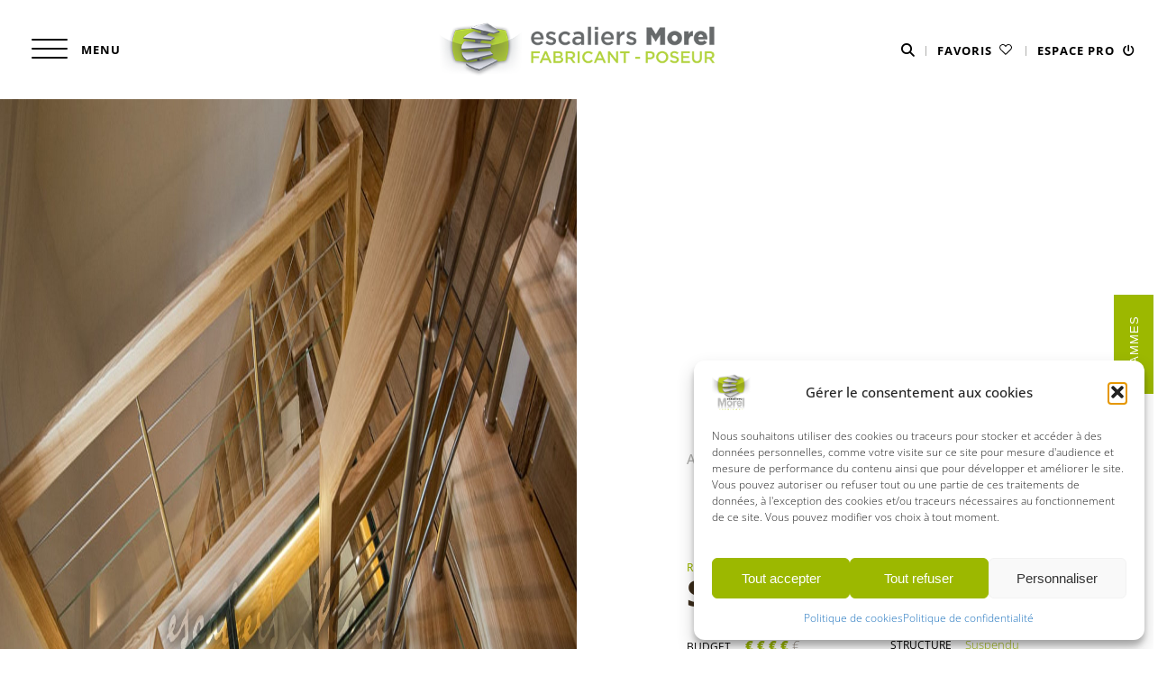

--- FILE ---
content_type: text/html; charset=UTF-8
request_url: https://escaliers-morel.fr/escalier/su001/
body_size: 27297
content:
<!DOCTYPE html>
<html lang="fr-FR">
<head>
    <meta charset="UTF-8">
    <meta name="language" content="fr-FR"/>
    <meta name="format-detection" content="telephone=no"/>
    <meta name="msapplication-tap-highlight" content="no"/>
    <meta name="viewport" content="width=device-width, initial-scale=1.0, maximum-scale=1, user-scalable=no">
	<meta name='robots' content='index, follow, max-image-preview:large, max-snippet:-1, max-video-preview:-1' />

	<!-- This site is optimized with the Yoast SEO plugin v26.7 - https://yoast.com/wordpress/plugins/seo/ -->
	<title>Escalier Suspendu SU001 &#8226; Escaliers MOREL</title>
	<meta name="description" content="Deux escaliers suspendus dans une maison en rénovation. Marches en Frêne Olivier, structure et garde-corps en inox." />
	<link rel="canonical" href="https://escaliers-morel.fr/escalier/su001/" />
	<meta property="og:locale" content="fr_FR" />
	<meta property="og:type" content="article" />
	<meta property="og:title" content="Escalier Suspendu SU001 &#8226; Escaliers MOREL" />
	<meta property="og:description" content="Deux escaliers suspendus dans une maison en rénovation. Marches en Frêne Olivier, structure et garde-corps en inox." />
	<meta property="og:url" content="https://escaliers-morel.fr/escalier/su001/" />
	<meta property="og:site_name" content="Escaliers MOREL" />
	<meta property="article:publisher" content="https://www.facebook.com/escaliersmorel1" />
	<meta property="article:modified_time" content="2025-05-07T09:33:18+00:00" />
	<meta property="og:image" content="https://escaliers-morel.fr/wp-content/uploads/Escaliers-MOREL-PHOTOS-COUVERTURE-02-53.jpg" />
	<meta property="og:image:width" content="1282" />
	<meta property="og:image:height" content="1920" />
	<meta property="og:image:type" content="image/jpeg" />
	<meta name="twitter:card" content="summary_large_image" />
	<script type="application/ld+json" class="yoast-schema-graph">{"@context":"https://schema.org","@graph":[{"@type":"WebPage","@id":"https://escaliers-morel.fr/escalier/su001/","url":"https://escaliers-morel.fr/escalier/su001/","name":"Escalier Suspendu SU001 &#8226; Escaliers MOREL","isPartOf":{"@id":"https://escaliers-morel.fr/#website"},"primaryImageOfPage":{"@id":"https://escaliers-morel.fr/escalier/su001/#primaryimage"},"image":{"@id":"https://escaliers-morel.fr/escalier/su001/#primaryimage"},"thumbnailUrl":"https://escaliers-morel.fr/wp-content/uploads/Escaliers-MOREL-PHOTOS-COUVERTURE-02-53.jpg","datePublished":"2020-04-06T16:10:23+00:00","dateModified":"2025-05-07T09:33:18+00:00","description":"Deux escaliers suspendus dans une maison en rénovation. Marches en Frêne Olivier, structure et garde-corps en inox.","breadcrumb":{"@id":"https://escaliers-morel.fr/escalier/su001/#breadcrumb"},"inLanguage":"fr-FR","potentialAction":[{"@type":"ReadAction","target":["https://escaliers-morel.fr/escalier/su001/"]}]},{"@type":"ImageObject","inLanguage":"fr-FR","@id":"https://escaliers-morel.fr/escalier/su001/#primaryimage","url":"https://escaliers-morel.fr/wp-content/uploads/Escaliers-MOREL-PHOTOS-COUVERTURE-02-53.jpg","contentUrl":"https://escaliers-morel.fr/wp-content/uploads/Escaliers-MOREL-PHOTOS-COUVERTURE-02-53.jpg","width":1282,"height":1920,"caption":"Escaliers MOREL - PHOTOS COUVERTURE - 02"},{"@type":"BreadcrumbList","@id":"https://escaliers-morel.fr/escalier/su001/#breadcrumb","itemListElement":[{"@type":"ListItem","position":1,"name":"Accueil","item":"https://escaliers-morel.fr/"},{"@type":"ListItem","position":2,"name":"Escaliers","item":"https://escaliers-morel.fr/escalier/"},{"@type":"ListItem","position":3,"name":"Suspendu","item":"https://escaliers-morel.fr/gamme/suspendu/"},{"@type":"ListItem","position":4,"name":"SU001"}]},{"@type":"WebSite","@id":"https://escaliers-morel.fr/#website","url":"https://escaliers-morel.fr/","name":"Escaliers MOREL","description":"Spécialiste et fabricant d&#039;escaliers dans les Vosges","publisher":{"@id":"https://escaliers-morel.fr/#organization"},"potentialAction":[{"@type":"SearchAction","target":{"@type":"EntryPoint","urlTemplate":"https://escaliers-morel.fr/?s={search_term_string}"},"query-input":{"@type":"PropertyValueSpecification","valueRequired":true,"valueName":"search_term_string"}}],"inLanguage":"fr-FR"},{"@type":"Organization","@id":"https://escaliers-morel.fr/#organization","name":"Escaliers Morel","url":"https://escaliers-morel.fr/","logo":{"@type":"ImageObject","inLanguage":"fr-FR","@id":"https://escaliers-morel.fr/#/schema/logo/image/","url":"https://escaliers-morel.fr/wp-content/uploads/2017/08/cropped-favicon-1.png","contentUrl":"https://escaliers-morel.fr/wp-content/uploads/2017/08/cropped-favicon-1.png","width":512,"height":512,"caption":"Escaliers Morel"},"image":{"@id":"https://escaliers-morel.fr/#/schema/logo/image/"},"sameAs":["https://www.facebook.com/escaliersmorel1","https://www.instagram.com/escaliersmorel/"]}]}</script>
	<!-- / Yoast SEO plugin. -->


<link rel='dns-prefetch' href='//fonts.googleapis.com' />
<link rel="alternate" title="oEmbed (JSON)" type="application/json+oembed" href="https://escaliers-morel.fr/wp-json/oembed/1.0/embed?url=https%3A%2F%2Fescaliers-morel.fr%2Fescalier%2Fsu001%2F" />
<link rel="alternate" title="oEmbed (XML)" type="text/xml+oembed" href="https://escaliers-morel.fr/wp-json/oembed/1.0/embed?url=https%3A%2F%2Fescaliers-morel.fr%2Fescalier%2Fsu001%2F&#038;format=xml" />
<style id='wp-img-auto-sizes-contain-inline-css' type='text/css'>
img:is([sizes=auto i],[sizes^="auto," i]){contain-intrinsic-size:3000px 1500px}
/*# sourceURL=wp-img-auto-sizes-contain-inline-css */
</style>
<link rel='stylesheet' id='wp-block-library-css' href='https://escaliers-morel.fr/wp-includes/css/dist/block-library/style.min.css?ver=6.9' type='text/css' media='all' />
<style id='classic-theme-styles-inline-css' type='text/css'>
/*! This file is auto-generated */
.wp-block-button__link{color:#fff;background-color:#32373c;border-radius:9999px;box-shadow:none;text-decoration:none;padding:calc(.667em + 2px) calc(1.333em + 2px);font-size:1.125em}.wp-block-file__button{background:#32373c;color:#fff;text-decoration:none}
/*# sourceURL=/wp-includes/css/classic-themes.min.css */
</style>
<link rel='stylesheet' id='wpmf-gallery-popup-style-css' href='https://escaliers-morel.fr/wp-content/plugins/wp-media-folder/assets/css/display-gallery/magnific-popup.css?ver=0.9.9' type='text/css' media='all' />
<link rel='stylesheet' id='wpmf-gallery-style-css' href='https://escaliers-morel.fr/wp-content/plugins/wp-media-folder/assets/css/display-gallery/style-display-gallery.css?ver=6.1.9' type='text/css' media='all' />
<link rel='stylesheet' id='wpmf-slick-style-css' href='https://escaliers-morel.fr/wp-content/plugins/wp-media-folder/assets/js/slick/slick.css?ver=6.1.9' type='text/css' media='all' />
<link rel='stylesheet' id='wpmf-slick-theme-style-css' href='https://escaliers-morel.fr/wp-content/plugins/wp-media-folder/assets/js/slick/slick-theme.css?ver=6.1.9' type='text/css' media='all' />
<style id='global-styles-inline-css' type='text/css'>
:root{--wp--preset--aspect-ratio--square: 1;--wp--preset--aspect-ratio--4-3: 4/3;--wp--preset--aspect-ratio--3-4: 3/4;--wp--preset--aspect-ratio--3-2: 3/2;--wp--preset--aspect-ratio--2-3: 2/3;--wp--preset--aspect-ratio--16-9: 16/9;--wp--preset--aspect-ratio--9-16: 9/16;--wp--preset--color--black: #000000;--wp--preset--color--cyan-bluish-gray: #abb8c3;--wp--preset--color--white: #ffffff;--wp--preset--color--pale-pink: #f78da7;--wp--preset--color--vivid-red: #cf2e2e;--wp--preset--color--luminous-vivid-orange: #ff6900;--wp--preset--color--luminous-vivid-amber: #fcb900;--wp--preset--color--light-green-cyan: #7bdcb5;--wp--preset--color--vivid-green-cyan: #00d084;--wp--preset--color--pale-cyan-blue: #8ed1fc;--wp--preset--color--vivid-cyan-blue: #0693e3;--wp--preset--color--vivid-purple: #9b51e0;--wp--preset--gradient--vivid-cyan-blue-to-vivid-purple: linear-gradient(135deg,rgb(6,147,227) 0%,rgb(155,81,224) 100%);--wp--preset--gradient--light-green-cyan-to-vivid-green-cyan: linear-gradient(135deg,rgb(122,220,180) 0%,rgb(0,208,130) 100%);--wp--preset--gradient--luminous-vivid-amber-to-luminous-vivid-orange: linear-gradient(135deg,rgb(252,185,0) 0%,rgb(255,105,0) 100%);--wp--preset--gradient--luminous-vivid-orange-to-vivid-red: linear-gradient(135deg,rgb(255,105,0) 0%,rgb(207,46,46) 100%);--wp--preset--gradient--very-light-gray-to-cyan-bluish-gray: linear-gradient(135deg,rgb(238,238,238) 0%,rgb(169,184,195) 100%);--wp--preset--gradient--cool-to-warm-spectrum: linear-gradient(135deg,rgb(74,234,220) 0%,rgb(151,120,209) 20%,rgb(207,42,186) 40%,rgb(238,44,130) 60%,rgb(251,105,98) 80%,rgb(254,248,76) 100%);--wp--preset--gradient--blush-light-purple: linear-gradient(135deg,rgb(255,206,236) 0%,rgb(152,150,240) 100%);--wp--preset--gradient--blush-bordeaux: linear-gradient(135deg,rgb(254,205,165) 0%,rgb(254,45,45) 50%,rgb(107,0,62) 100%);--wp--preset--gradient--luminous-dusk: linear-gradient(135deg,rgb(255,203,112) 0%,rgb(199,81,192) 50%,rgb(65,88,208) 100%);--wp--preset--gradient--pale-ocean: linear-gradient(135deg,rgb(255,245,203) 0%,rgb(182,227,212) 50%,rgb(51,167,181) 100%);--wp--preset--gradient--electric-grass: linear-gradient(135deg,rgb(202,248,128) 0%,rgb(113,206,126) 100%);--wp--preset--gradient--midnight: linear-gradient(135deg,rgb(2,3,129) 0%,rgb(40,116,252) 100%);--wp--preset--font-size--small: 13px;--wp--preset--font-size--medium: 20px;--wp--preset--font-size--large: 36px;--wp--preset--font-size--x-large: 42px;--wp--preset--spacing--20: 0.44rem;--wp--preset--spacing--30: 0.67rem;--wp--preset--spacing--40: 1rem;--wp--preset--spacing--50: 1.5rem;--wp--preset--spacing--60: 2.25rem;--wp--preset--spacing--70: 3.38rem;--wp--preset--spacing--80: 5.06rem;--wp--preset--shadow--natural: 6px 6px 9px rgba(0, 0, 0, 0.2);--wp--preset--shadow--deep: 12px 12px 50px rgba(0, 0, 0, 0.4);--wp--preset--shadow--sharp: 6px 6px 0px rgba(0, 0, 0, 0.2);--wp--preset--shadow--outlined: 6px 6px 0px -3px rgb(255, 255, 255), 6px 6px rgb(0, 0, 0);--wp--preset--shadow--crisp: 6px 6px 0px rgb(0, 0, 0);}:where(.is-layout-flex){gap: 0.5em;}:where(.is-layout-grid){gap: 0.5em;}body .is-layout-flex{display: flex;}.is-layout-flex{flex-wrap: wrap;align-items: center;}.is-layout-flex > :is(*, div){margin: 0;}body .is-layout-grid{display: grid;}.is-layout-grid > :is(*, div){margin: 0;}:where(.wp-block-columns.is-layout-flex){gap: 2em;}:where(.wp-block-columns.is-layout-grid){gap: 2em;}:where(.wp-block-post-template.is-layout-flex){gap: 1.25em;}:where(.wp-block-post-template.is-layout-grid){gap: 1.25em;}.has-black-color{color: var(--wp--preset--color--black) !important;}.has-cyan-bluish-gray-color{color: var(--wp--preset--color--cyan-bluish-gray) !important;}.has-white-color{color: var(--wp--preset--color--white) !important;}.has-pale-pink-color{color: var(--wp--preset--color--pale-pink) !important;}.has-vivid-red-color{color: var(--wp--preset--color--vivid-red) !important;}.has-luminous-vivid-orange-color{color: var(--wp--preset--color--luminous-vivid-orange) !important;}.has-luminous-vivid-amber-color{color: var(--wp--preset--color--luminous-vivid-amber) !important;}.has-light-green-cyan-color{color: var(--wp--preset--color--light-green-cyan) !important;}.has-vivid-green-cyan-color{color: var(--wp--preset--color--vivid-green-cyan) !important;}.has-pale-cyan-blue-color{color: var(--wp--preset--color--pale-cyan-blue) !important;}.has-vivid-cyan-blue-color{color: var(--wp--preset--color--vivid-cyan-blue) !important;}.has-vivid-purple-color{color: var(--wp--preset--color--vivid-purple) !important;}.has-black-background-color{background-color: var(--wp--preset--color--black) !important;}.has-cyan-bluish-gray-background-color{background-color: var(--wp--preset--color--cyan-bluish-gray) !important;}.has-white-background-color{background-color: var(--wp--preset--color--white) !important;}.has-pale-pink-background-color{background-color: var(--wp--preset--color--pale-pink) !important;}.has-vivid-red-background-color{background-color: var(--wp--preset--color--vivid-red) !important;}.has-luminous-vivid-orange-background-color{background-color: var(--wp--preset--color--luminous-vivid-orange) !important;}.has-luminous-vivid-amber-background-color{background-color: var(--wp--preset--color--luminous-vivid-amber) !important;}.has-light-green-cyan-background-color{background-color: var(--wp--preset--color--light-green-cyan) !important;}.has-vivid-green-cyan-background-color{background-color: var(--wp--preset--color--vivid-green-cyan) !important;}.has-pale-cyan-blue-background-color{background-color: var(--wp--preset--color--pale-cyan-blue) !important;}.has-vivid-cyan-blue-background-color{background-color: var(--wp--preset--color--vivid-cyan-blue) !important;}.has-vivid-purple-background-color{background-color: var(--wp--preset--color--vivid-purple) !important;}.has-black-border-color{border-color: var(--wp--preset--color--black) !important;}.has-cyan-bluish-gray-border-color{border-color: var(--wp--preset--color--cyan-bluish-gray) !important;}.has-white-border-color{border-color: var(--wp--preset--color--white) !important;}.has-pale-pink-border-color{border-color: var(--wp--preset--color--pale-pink) !important;}.has-vivid-red-border-color{border-color: var(--wp--preset--color--vivid-red) !important;}.has-luminous-vivid-orange-border-color{border-color: var(--wp--preset--color--luminous-vivid-orange) !important;}.has-luminous-vivid-amber-border-color{border-color: var(--wp--preset--color--luminous-vivid-amber) !important;}.has-light-green-cyan-border-color{border-color: var(--wp--preset--color--light-green-cyan) !important;}.has-vivid-green-cyan-border-color{border-color: var(--wp--preset--color--vivid-green-cyan) !important;}.has-pale-cyan-blue-border-color{border-color: var(--wp--preset--color--pale-cyan-blue) !important;}.has-vivid-cyan-blue-border-color{border-color: var(--wp--preset--color--vivid-cyan-blue) !important;}.has-vivid-purple-border-color{border-color: var(--wp--preset--color--vivid-purple) !important;}.has-vivid-cyan-blue-to-vivid-purple-gradient-background{background: var(--wp--preset--gradient--vivid-cyan-blue-to-vivid-purple) !important;}.has-light-green-cyan-to-vivid-green-cyan-gradient-background{background: var(--wp--preset--gradient--light-green-cyan-to-vivid-green-cyan) !important;}.has-luminous-vivid-amber-to-luminous-vivid-orange-gradient-background{background: var(--wp--preset--gradient--luminous-vivid-amber-to-luminous-vivid-orange) !important;}.has-luminous-vivid-orange-to-vivid-red-gradient-background{background: var(--wp--preset--gradient--luminous-vivid-orange-to-vivid-red) !important;}.has-very-light-gray-to-cyan-bluish-gray-gradient-background{background: var(--wp--preset--gradient--very-light-gray-to-cyan-bluish-gray) !important;}.has-cool-to-warm-spectrum-gradient-background{background: var(--wp--preset--gradient--cool-to-warm-spectrum) !important;}.has-blush-light-purple-gradient-background{background: var(--wp--preset--gradient--blush-light-purple) !important;}.has-blush-bordeaux-gradient-background{background: var(--wp--preset--gradient--blush-bordeaux) !important;}.has-luminous-dusk-gradient-background{background: var(--wp--preset--gradient--luminous-dusk) !important;}.has-pale-ocean-gradient-background{background: var(--wp--preset--gradient--pale-ocean) !important;}.has-electric-grass-gradient-background{background: var(--wp--preset--gradient--electric-grass) !important;}.has-midnight-gradient-background{background: var(--wp--preset--gradient--midnight) !important;}.has-small-font-size{font-size: var(--wp--preset--font-size--small) !important;}.has-medium-font-size{font-size: var(--wp--preset--font-size--medium) !important;}.has-large-font-size{font-size: var(--wp--preset--font-size--large) !important;}.has-x-large-font-size{font-size: var(--wp--preset--font-size--x-large) !important;}
:where(.wp-block-post-template.is-layout-flex){gap: 1.25em;}:where(.wp-block-post-template.is-layout-grid){gap: 1.25em;}
:where(.wp-block-term-template.is-layout-flex){gap: 1.25em;}:where(.wp-block-term-template.is-layout-grid){gap: 1.25em;}
:where(.wp-block-columns.is-layout-flex){gap: 2em;}:where(.wp-block-columns.is-layout-grid){gap: 2em;}
:root :where(.wp-block-pullquote){font-size: 1.5em;line-height: 1.6;}
/*# sourceURL=global-styles-inline-css */
</style>
<link rel='stylesheet' id='contact-form-7-css' href='https://escaliers-morel.fr/wp-content/plugins/contact-form-7/includes/css/styles.css?ver=6.1.4' type='text/css' media='all' />
<style id='contact-form-7-inline-css' type='text/css'>
.wpcf7 .wpcf7-recaptcha iframe {margin-bottom: 0;}.wpcf7 .wpcf7-recaptcha[data-align="center"] > div {margin: 0 auto;}.wpcf7 .wpcf7-recaptcha[data-align="right"] > div {margin: 0 0 0 auto;}
/*# sourceURL=contact-form-7-inline-css */
</style>
<link rel='stylesheet' id='cmplz-general-css' href='https://escaliers-morel.fr/wp-content/plugins/complianz-gdpr/assets/css/cookieblocker.min.css?ver=1766471454' type='text/css' media='all' />
<link rel='stylesheet' id='fancybox-css' href='https://escaliers-morel.fr/wp-content/themes/am/_css/fancybox4.css?ver=1.0.0' type='text/css' media='all' />
<link rel='stylesheet' id='swiper-css' href='https://escaliers-morel.fr/wp-content/plugins/elementor/assets/lib/swiper/v8/css/swiper.min.css?ver=8.4.5' type='text/css' media='all' />
<link rel='stylesheet' id='googlefont-css' href='https://fonts.googleapis.com/css?family=Open+Sans%3A300%2C400%2C700%2C800&#038;ver=6.9' type='text/css' media='all' />
<link rel='stylesheet' id='main-css' href='https://escaliers-morel.fr/wp-content/themes/am/_css/main.css?ver=2' type='text/css' media='all' />
<link rel='stylesheet' id='elementor-frontend-css' href='https://escaliers-morel.fr/wp-content/plugins/elementor/assets/css/frontend.min.css?ver=3.34.1' type='text/css' media='all' />
<link rel='stylesheet' id='widget-search-form-css' href='https://escaliers-morel.fr/wp-content/plugins/elementor-pro/assets/css/widget-search-form.min.css?ver=3.34.0' type='text/css' media='all' />
<link rel='stylesheet' id='e-popup-css' href='https://escaliers-morel.fr/wp-content/plugins/elementor-pro/assets/css/conditionals/popup.min.css?ver=3.34.0' type='text/css' media='all' />
<link rel='stylesheet' id='elementor-icons-css' href='https://escaliers-morel.fr/wp-content/plugins/elementor/assets/lib/eicons/css/elementor-icons.min.css?ver=5.45.0' type='text/css' media='all' />
<link rel='stylesheet' id='elementor-post-2229-css' href='https://escaliers-morel.fr/wp-content/uploads/elementor/css/post-2229.css?ver=1769173192' type='text/css' media='all' />
<link rel='stylesheet' id='lezardscreation-style-css' href='https://escaliers-morel.fr/wp-content/plugins/lezardscreation/assets/_css/lezardscreation-style.css?ver=6.9' type='text/css' media='all' />
<link rel='stylesheet' id='namogo-icons-css' href='https://escaliers-morel.fr/wp-content/plugins/elementor-extras/assets/lib/nicons/css/nicons.css?ver=2.2.52' type='text/css' media='all' />
<link rel='stylesheet' id='elementor-extras-frontend-css' href='https://escaliers-morel.fr/wp-content/plugins/elementor-extras/assets/css/frontend.min.css?ver=2.2.52' type='text/css' media='all' />
<link rel='stylesheet' id='elementor-post-16803-css' href='https://escaliers-morel.fr/wp-content/uploads/elementor/css/post-16803.css?ver=1769173192' type='text/css' media='all' />
<link rel='stylesheet' id='elementor-post-3873-css' href='https://escaliers-morel.fr/wp-content/uploads/elementor/css/post-3873.css?ver=1769173192' type='text/css' media='all' />
<link rel='stylesheet' id='elementor-post-3810-css' href='https://escaliers-morel.fr/wp-content/uploads/elementor/css/post-3810.css?ver=1769173192' type='text/css' media='all' />
<link rel='stylesheet' id='sib-front-css-css' href='https://escaliers-morel.fr/wp-content/plugins/mailin/css/mailin-front.css?ver=6.9' type='text/css' media='all' />
<link rel='stylesheet' id='elementor-gf-local-opensans-css' href='https://escaliers-morel.fr/wp-content/uploads/elementor/google-fonts/css/opensans.css?ver=1742279445' type='text/css' media='all' />
<script type="text/javascript" src="https://escaliers-morel.fr/wp-includes/js/jquery/jquery.min.js?ver=3.7.1" id="jquery-core-js"></script>
<script type="text/javascript" src="https://escaliers-morel.fr/wp-includes/js/jquery/jquery-migrate.min.js?ver=3.4.1" id="jquery-migrate-js"></script>
<script type="text/javascript" src="https://escaliers-morel.fr/wp-content/plugins/lezardscreation/assets/js/lezardscreation-scripts.js?ver=6.9" id="lezardscreation-scripts-js"></script>
<script type="text/javascript" id="sib-front-js-js-extra">
/* <![CDATA[ */
var sibErrMsg = {"invalidMail":"Veuillez entrer une adresse e-mail valide.","requiredField":"Veuillez compl\u00e9ter les champs obligatoires.","invalidDateFormat":"Veuillez entrer une date valide.","invalidSMSFormat":"Veuillez entrer une num\u00e9ro de t\u00e9l\u00e9phone valide."};
var ajax_sib_front_object = {"ajax_url":"https://escaliers-morel.fr/wp-admin/admin-ajax.php","ajax_nonce":"e240067961","flag_url":"https://escaliers-morel.fr/wp-content/plugins/mailin/img/flags/"};
//# sourceURL=sib-front-js-js-extra
/* ]]> */
</script>
<script type="text/javascript" src="https://escaliers-morel.fr/wp-content/plugins/mailin/js/mailin-front.js?ver=1768890620" id="sib-front-js-js"></script>
<link rel="https://api.w.org/" href="https://escaliers-morel.fr/wp-json/" /><link rel="alternate" title="JSON" type="application/json" href="https://escaliers-morel.fr/wp-json/wp/v2/escalier/3436" />			<style>.cmplz-hidden {
					display: none !important;
				}</style><meta name="generator" content="Elementor 3.34.1; features: additional_custom_breakpoints; settings: css_print_method-external, google_font-enabled, font_display-auto">
			<style>
				.e-con.e-parent:nth-of-type(n+4):not(.e-lazyloaded):not(.e-no-lazyload),
				.e-con.e-parent:nth-of-type(n+4):not(.e-lazyloaded):not(.e-no-lazyload) * {
					background-image: none !important;
				}
				@media screen and (max-height: 1024px) {
					.e-con.e-parent:nth-of-type(n+3):not(.e-lazyloaded):not(.e-no-lazyload),
					.e-con.e-parent:nth-of-type(n+3):not(.e-lazyloaded):not(.e-no-lazyload) * {
						background-image: none !important;
					}
				}
				@media screen and (max-height: 640px) {
					.e-con.e-parent:nth-of-type(n+2):not(.e-lazyloaded):not(.e-no-lazyload),
					.e-con.e-parent:nth-of-type(n+2):not(.e-lazyloaded):not(.e-no-lazyload) * {
						background-image: none !important;
					}
				}
			</style>
			<link rel="icon" href="https://escaliers-morel.fr/wp-content/uploads/2017/08/cropped-favicon-1-32x32.png" sizes="32x32" />
<link rel="icon" href="https://escaliers-morel.fr/wp-content/uploads/2017/08/cropped-favicon-1-192x192.png" sizes="192x192" />
<link rel="apple-touch-icon" href="https://escaliers-morel.fr/wp-content/uploads/2017/08/cropped-favicon-1-180x180.png" />
<meta name="msapplication-TileImage" content="https://escaliers-morel.fr/wp-content/uploads/2017/08/cropped-favicon-1-270x270.png" />

</head>
<body data-cmplz=1 class="wp-singular escalier-template-default single single-escalier postid-3436 wp-custom-logo wp-theme-am elementor-default elementor-kit-2229">

<header class="em-entete">
    <div class="left menu-wrapper">
        <button class="hamburger hamburger--collapse" type="button">
                      <span class="hamburger-box">
                        <span class="hamburger-inner"></span>
                      </span>
        </button>
        Menu
    </div>
    <div class="middle logo">
        <a href="https://escaliers-morel.fr">
            <img src="https://escaliers-morel.fr/wp-content/themes/am/_img/logo-2024.png" alt="SU001"
                 title="SU001"/></a>
    </div>
    <div class="right links">
        <button class="morel-recherche-trigger"><i class="fa-solid fa-magnifying-glass"></i></button>
        <a href="https://escaliers-morel.fr/ma-liste-de-favoris" class="favoris">
            Favoris
            <svg xmlns="http://www.w3.org/2000/svg" width="21.578" height="19.047" viewBox="0 0 21.578 19.047">
                <path d="M21.03,3.43A5.833,5.833,0,0,0,15.745.022,5.965,5.965,0,0,0,11.539,1.79c-.259.259-.5.539-.8.863-.324-.345-.582-.669-.884-.949A5.532,5.532,0,0,0,5.887,0,6,6,0,0,0,4.248.216,5.748,5.748,0,0,0,0,5.738,5.921,5.921,0,0,0,1.9,10.16C4.01,12.3,6.146,14.431,8.281,16.545c.82.82,1.639,1.639,2.481,2.5.108-.108.173-.151.237-.216l8.672-8.672a5.621,5.621,0,0,0,.582-.669A5.707,5.707,0,0,0,21.03,3.43ZM19.024,8.585a3.388,3.388,0,0,1-.453.518l-7.7,7.7-.108.108L9.338,15.488,7.117,13.266C5.758,11.907,4.334,10.505,2.953,9.1A4.633,4.633,0,0,1,1.508,5.759,4.2,4.2,0,0,1,4.614,1.7a5.029,5.029,0,0,1,1.273-.173A4.081,4.081,0,0,1,8.821,2.8a5.878,5.878,0,0,1,.5.539c.108.108.216.237.324.345l1.1,1.186,1.122-1.186.3-.324c.173-.194.324-.345.475-.5a4.453,4.453,0,0,1,3.106-1.337,4.29,4.29,0,0,1,3.9,2.524A4.21,4.21,0,0,1,19.024,8.585Z"
                      transform="translate(0.002)" fill="#000"/>
            </svg>
        </a>
		            <a href="#loginzone" data-fancybox id="espacepro">
                Espace pro <i class="fa fa-power-off"></i>
            </a>
		    </div>
</header>

		<nav data-elementor-type="section" data-elementor-id="6735" class="elementor elementor-6735" data-elementor-post-type="elementor_library">
					<section class="elementor-section elementor-top-section elementor-element elementor-element-290693d elementor-section-content-middle elementor-section-boxed elementor-section-height-default elementor-section-height-default" data-id="290693d" data-element_type="section" id="em-menu" data-settings="{&quot;background_background&quot;:&quot;classic&quot;}">
						<div class="elementor-container elementor-column-gap-default">
					<div class="elementor-column elementor-col-50 elementor-top-column elementor-element elementor-element-fb143b1" data-id="fb143b1" data-element_type="column">
			<div class="elementor-widget-wrap elementor-element-populated">
						<div class="elementor-element elementor-element-c554f06 elementor-widget elementor-widget-heading" data-id="c554f06" data-element_type="widget" data-widget_type="heading.default">
				<div class="elementor-widget-container">
					<h4 class="elementor-heading-title elementor-size-default">Nos gammes</h4>				</div>
				</div>
				<div class="elementor-element elementor-element-0d254bf elementor-widget-divider--view-line elementor-widget elementor-widget-divider" data-id="0d254bf" data-element_type="widget" data-widget_type="divider.default">
				<div class="elementor-widget-container">
							<div class="elementor-divider">
			<span class="elementor-divider-separator">
						</span>
		</div>
						</div>
				</div>
				<div class="elementor-element elementor-element-c5e2c72 elementor-widget elementor-widget-text-editor" data-id="c5e2c72" data-element_type="widget" data-widget_type="text-editor.default">
				<div class="elementor-widget-container">
									<p><span style="color: #9cb800;"><a style="color: #9cb800;" href="https://escaliers-morel.fr/structure-bois/">Structure bois</a></span><br /><span style="color: #9cb800;"><a style="color: #9cb800;" href="https://escaliers-morel.fr/structure-metal/">Structure métal</a></span><br /><span style="color: #9cb800;"><a style="color: #9cb800;" href="https://escaliers-morel.fr/design/">Design</a></span></p>								</div>
				</div>
				<div class="elementor-element elementor-element-6b17df6 elementor-widget elementor-widget-text-editor" data-id="6b17df6" data-element_type="widget" data-widget_type="text-editor.default">
				<div class="elementor-widget-container">
									<p><span style="color: #3b2c1a;"><a style="color: #3b2c1a;" href="https://escaliers-morel.fr/habillage-beton/">Habillage béton</a></span><br /><span style="color: #3b2c1a;"><a style="color: #3b2c1a;" href="https://escaliers-morel.fr/suspendu/">Suspendu</a></span><br /><span style="color: #3b2c1a;"><a style="color: #3b2c1a;" href="https://escaliers-morel.fr/ambiance-loft/">Ambiance Loft</a></span><br /><span style="color: #3b2c1a;"><a style="color: #3b2c1a;" href="https://escaliers-morel.fr/ambiance-montagne/">Ambiance Montagne</a></span><br /><span style="color: #3b2c1a;"><a style="color: #3b2c1a;" href="https://escaliers-morel.fr/helicoidal/">Hélicoïdal</a></span><br /><span style="color: #3b2c1a;"><a style="color: #3b2c1a;" href="https://escaliers-morel.fr/exterieur/">Extérieur</a></span><br /><span style="color: #3b2c1a;"><a style="color: #3b2c1a;" href="https://escaliers-morel.fr/tout-en-verre/">Tout en verre</a></span><br /><span style="color: #3b2c1a;"><a style="color: #3b2c1a;" href="https://escaliers-morel.fr/lessentiel-by-morel/">L&rsquo;essentiel by morel</a></span></p>								</div>
				</div>
					</div>
		</div>
				<div class="elementor-column elementor-col-50 elementor-top-column elementor-element elementor-element-aba5aa1" data-id="aba5aa1" data-element_type="column">
			<div class="elementor-widget-wrap elementor-element-populated">
						<div class="elementor-element elementor-element-968a54e elementor-search-form--skin-minimal elementor-widget elementor-widget-search-form" data-id="968a54e" data-element_type="widget" data-settings="{&quot;skin&quot;:&quot;minimal&quot;}" data-widget_type="search-form.default">
				<div class="elementor-widget-container">
							<search role="search">
			<form class="elementor-search-form" action="https://escaliers-morel.fr" method="get">
												<div class="elementor-search-form__container">
					<label class="elementor-screen-only" for="elementor-search-form-968a54e">Rechercher </label>

											<div class="elementor-search-form__icon">
							<i aria-hidden="true" class="fas fa-search"></i>							<span class="elementor-screen-only">Rechercher </span>
						</div>
					
					<input id="elementor-search-form-968a54e" placeholder="Rechercher..." class="elementor-search-form__input" type="search" name="s" value="">
					
					
									</div>
			</form>
		</search>
						</div>
				</div>
		<a class="elementor-element elementor-element-304d61e e-flex e-con-boxed e-con e-parent" data-id="304d61e" data-element_type="container" data-settings="{&quot;background_background&quot;:&quot;classic&quot;}" href="https://escaliers-morel.fr/votre-escalier-en-5-etapes/">
					<div class="e-con-inner">
		<div class="elementor-element elementor-element-b2c845d e-con-full e-flex e-con e-child" data-id="b2c845d" data-element_type="container" data-settings="{&quot;background_background&quot;:&quot;classic&quot;}">
				<div class="elementor-element elementor-element-00e1805 elementor-widget elementor-widget-image" data-id="00e1805" data-element_type="widget" data-widget_type="image.default">
				<div class="elementor-widget-container">
															<img width="123" height="132" src="https://escaliers-morel.fr/wp-content/uploads/escaliers-morel-interface-lampe-20.svg" class="attachment-large size-large wp-image-19425" alt="Escaliers-morel - Interface - Lampe 20" />															</div>
				</div>
				</div>
		<div class="elementor-element elementor-element-c581cbc e-con-full e-flex e-con e-child" data-id="c581cbc" data-element_type="container" data-settings="{&quot;background_background&quot;:&quot;classic&quot;}">
				<div class="elementor-element elementor-element-eb22050 elementor-widget elementor-widget-heading" data-id="eb22050" data-element_type="widget" data-widget_type="heading.default">
				<div class="elementor-widget-container">
					<p class="elementor-heading-title elementor-size-default">Morel vous accompagne</p>				</div>
				</div>
				<div class="elementor-element elementor-element-c8c30af elementor-widget elementor-widget-text-editor" data-id="c8c30af" data-element_type="widget" data-widget_type="text-editor.default">
				<div class="elementor-widget-container">
									<p>Votre escalier en 5 étapes  <span style="font-size: 20px; color: #9cb800;">▶</span></p>								</div>
				</div>
				<div class="elementor-element elementor-element-252d2b6 elementor-widget elementor-widget-text-editor" data-id="252d2b6" data-element_type="widget" data-widget_type="text-editor.default">
				<div class="elementor-widget-container">
									<p>Bois, métal, verre, inox, composez votre escalier pas à pas. <span style="text-decoration: underline;">Cliquez ici</span></p>								</div>
				</div>
				</div>
					</div>
				</a>
				<section class="elementor-section elementor-inner-section elementor-element elementor-element-a19eb46 elementor-section-boxed elementor-section-height-default elementor-section-height-default" data-id="a19eb46" data-element_type="section">
						<div class="elementor-container elementor-column-gap-default">
					<div class="elementor-column elementor-col-50 elementor-inner-column elementor-element elementor-element-09ca2fb" data-id="09ca2fb" data-element_type="column">
			<div class="elementor-widget-wrap elementor-element-populated">
						<div class="elementor-element elementor-element-4cf5597 elementor-widget elementor-widget-wp-widget-nav_menu" data-id="4cf5597" data-element_type="widget" data-widget_type="wp-widget-nav_menu.default">
				<div class="elementor-widget-container">
					<div class="menu-nouveau-menu-principal-container"><ul id="menu-nouveau-menu-principal" class="menu"><li id="menu-item-6754" class="menu-item menu-item-type-post_type menu-item-object-page menu-item-home menu-item-6754"><a href="https://escaliers-morel.fr/">Accueil</a></li>
<li id="menu-item-6755" class="menu-item menu-item-type-post_type menu-item-object-page menu-item-6755"><a href="https://escaliers-morel.fr/votre-escalier-en-5-etapes/">Votre escalier en 5 étapes</a></li>
<li id="menu-item-12979" class="menu-item menu-item-type-post_type menu-item-object-page menu-item-has-children menu-item-12979"><a href="https://escaliers-morel.fr/notre-entreprise/">Escaliers Morel</a>
<ul class="sub-menu">
	<li id="menu-item-6764" class="menu-item menu-item-type-post_type menu-item-object-page menu-item-6764"><a href="https://escaliers-morel.fr/notre-entreprise/">Notre entreprise</a></li>
	<li id="menu-item-6762" class="menu-item menu-item-type-post_type menu-item-object-page menu-item-6762"><a href="https://escaliers-morel.fr/nos-metiers/">Nos métiers</a></li>
	<li id="menu-item-6765" class="menu-item menu-item-type-post_type menu-item-object-page menu-item-6765"><a href="https://escaliers-morel.fr/histoire-des-escaliers-morel/">Notre histoire</a></li>
	<li id="menu-item-6763" class="menu-item menu-item-type-post_type menu-item-object-page menu-item-6763"><a href="https://escaliers-morel.fr/nos-valeurs/">Nos valeurs</a></li>
</ul>
</li>
<li id="menu-item-6756" class="menu-item menu-item-type-post_type menu-item-object-page menu-item-has-children menu-item-6756"><a href="https://escaliers-morel.fr/informations-techniques/">Informations techniques</a>
<ul class="sub-menu">
	<li id="menu-item-6757" class="menu-item menu-item-type-custom menu-item-object-custom menu-item-6757"><a href="https://escaliers-morel.fr/informations-techniques/#terminologie">Terminologie</a></li>
	<li id="menu-item-6759" class="menu-item menu-item-type-custom menu-item-object-custom menu-item-6759"><a href="https://escaliers-morel.fr/informations-techniques/#questions">Vous avez des questions ?</a></li>
</ul>
</li>
<li id="menu-item-13193" class="menu-item menu-item-type-custom menu-item-object-custom menu-item-home menu-item-13193"><a href="https://escaliers-morel.fr/#telechargements">Documentation PDF</a></li>
<li id="menu-item-6769" class="menu-item menu-item-type-post_type menu-item-object-page current_page_parent menu-item-6769"><a href="https://escaliers-morel.fr/actualites/">Actualités</a></li>
<li id="menu-item-13934" class="menu-item menu-item-type-post_type menu-item-object-page menu-item-13934"><a href="https://escaliers-morel.fr/recrutement/">Recrutement</a></li>
</ul></div>				</div>
				</div>
					</div>
		</div>
				<div class="elementor-column elementor-col-50 elementor-inner-column elementor-element elementor-element-edd8f92" data-id="edd8f92" data-element_type="column">
			<div class="elementor-widget-wrap elementor-element-populated">
						<div class="elementor-element elementor-element-cbd4885 elementor-widget elementor-widget-text-editor" data-id="cbd4885" data-element_type="widget" data-widget_type="text-editor.default">
				<div class="elementor-widget-container">
									<p><strong>Showroom ouvert sur rendez-vous uniquement</strong><br />du lundi au vendredi<br />08:30–12:00, 14:00–17:30</p>								</div>
				</div>
				<div class="elementor-element elementor-element-5cb829d elementor-icon-list--layout-traditional elementor-list-item-link-full_width elementor-widget elementor-widget-icon-list" data-id="5cb829d" data-element_type="widget" data-widget_type="icon-list.default">
				<div class="elementor-widget-container">
							<ul class="elementor-icon-list-items">
							<li class="elementor-icon-list-item">
											<a href="tel:+3329254159">

												<span class="elementor-icon-list-icon">
							<i aria-hidden="true" class="far fa-phone-alt"></i>						</span>
										<span class="elementor-icon-list-text">Tél : 03 29 25 41 59</span>
											</a>
									</li>
								<li class="elementor-icon-list-item">
											<a href="https://goo.gl/maps/vtoSohfjtyZbghxt5" target="_blank" rel="nofollow">

												<span class="elementor-icon-list-icon">
							<i aria-hidden="true" class="far fa-map-marker-alt"></i>						</span>
										<span class="elementor-icon-list-text">Le Chajoux <br>8 route de Moyenmont <br>88250 LA BRESSE</span>
											</a>
									</li>
						</ul>
						</div>
				</div>
				<div class="elementor-element elementor-element-bccabd0 elementor-widget elementor-widget-button" data-id="bccabd0" data-element_type="widget" data-widget_type="button.default">
				<div class="elementor-widget-container">
									<div class="elementor-button-wrapper">
					<a class="elementor-button elementor-button-link elementor-size-sm" href="https://escaliers-morel.fr/contact/">
						<span class="elementor-button-content-wrapper">
									<span class="elementor-button-text">contact</span>
					</span>
					</a>
				</div>
								</div>
				</div>
				<div class="elementor-element elementor-element-dd21a6d elementor-widget elementor-widget-heading" data-id="dd21a6d" data-element_type="widget" data-widget_type="heading.default">
				<div class="elementor-widget-container">
					<p class="elementor-heading-title elementor-size-default">Suivez-nous sur les réseaux</p>				</div>
				</div>
				<div class="elementor-element elementor-element-47600fe elementor-shape-circle e-grid-align-mobile-left elementor-grid-0 elementor-widget elementor-widget-social-icons" data-id="47600fe" data-element_type="widget" data-widget_type="social-icons.default">
				<div class="elementor-widget-container">
							<div class="elementor-social-icons-wrapper elementor-grid" role="list">
							<span class="elementor-grid-item" role="listitem">
					<a class="elementor-icon elementor-social-icon elementor-social-icon-facebook elementor-repeater-item-25a30f1" href="https://fr-fr.facebook.com/escaliersmorel1/" target="_blank">
						<span class="elementor-screen-only">Facebook</span>
						<i aria-hidden="true" class="fab fa-facebook"></i>					</a>
				</span>
							<span class="elementor-grid-item" role="listitem">
					<a class="elementor-icon elementor-social-icon elementor-social-icon-instagram elementor-repeater-item-bb70c3b" href="https://www.instagram.com/escaliersmorel/" target="_blank">
						<span class="elementor-screen-only">Instagram</span>
						<i aria-hidden="true" class="fab fa-instagram"></i>					</a>
				</span>
							<span class="elementor-grid-item" role="listitem">
					<a class="elementor-icon elementor-social-icon elementor-social-icon-pinterest elementor-repeater-item-c3eae2a" href="https://www.pinterest.fr/escaliersmorel" target="_blank">
						<span class="elementor-screen-only">Pinterest</span>
						<i aria-hidden="true" class="fab fa-pinterest"></i>					</a>
				</span>
							<span class="elementor-grid-item" role="listitem">
					<a class="elementor-icon elementor-social-icon elementor-social-icon-linkedin elementor-repeater-item-9b8ef62" href="https://www.linkedin.com/company/14776119" target="_blank">
						<span class="elementor-screen-only">Linkedin</span>
						<i aria-hidden="true" class="fab fa-linkedin"></i>					</a>
				</span>
							<span class="elementor-grid-item" role="listitem">
					<a class="elementor-icon elementor-social-icon elementor-social-icon-youtube elementor-repeater-item-6106f74" href="https://www.youtube.com/channel/UC7U-4R9CSQaKlSqlWb0KsDw" target="_blank">
						<span class="elementor-screen-only">Youtube</span>
						<i aria-hidden="true" class="fab fa-youtube"></i>					</a>
				</span>
					</div>
						</div>
				</div>
					</div>
		</div>
					</div>
		</section>
					</div>
		</div>
					</div>
		</section>
				</nav>
		
    <div id="tiroir-gammes">
        <button>Gammes</button>
																    <div class="tiles" id="gammes">

        
            <a href="https://escaliers-morel.fr/structure-bois/" class="tile" style="background-image: url(https://escaliers-morel.fr/wp-content/uploads/escaliers-morel-tuiles-gamme-02.jpg)">
                                <h3>Structure bois</h3>
            </a>

        
            <a href="https://escaliers-morel.fr/structure-metal/" class="tile" style="background-image: url(https://escaliers-morel.fr/wp-content/uploads/escaliers-morel_-LMY_3474-1-1920x1281.jpg)">
                                <h3>Structure métal</h3>
            </a>

        
            <a href="https://escaliers-morel.fr/design/" class="tile" style="background-image: url(https://escaliers-morel.fr/wp-content/uploads/P1050828-1920x1440.jpg)">
                                <h3>Design</h3>
            </a>

        
            <a href="https://escaliers-morel.fr/habillage-beton/" class="tile" style="background-image: url(https://escaliers-morel.fr/wp-content/uploads/escaliers-morel-tuiles-gamme-04.jpg)">
                                <h3>Habillage béton</h3>
            </a>

        
            <a href="https://escaliers-morel.fr/suspendu/" class="tile" style="background-image: url(https://escaliers-morel.fr/wp-content/uploads/escaliers-morel-tuiles-gamme-05.jpg)">
                                <h3>Suspendu</h3>
            </a>

        
            <a href="https://escaliers-morel.fr/ambiance-loft/" class="tile" style="background-image: url(https://escaliers-morel.fr/wp-content/uploads/escaliers-morel-tuiles-gamme-06.jpg)">
                                <h3>Loft</h3>
            </a>

        
            <a href="https://escaliers-morel.fr/ambiance-montagne/" class="tile" style="background-image: url(https://escaliers-morel.fr/wp-content/uploads/escaliers-morel-tuiles-gamme-03.jpg)">
                                <h3>Montagne</h3>
            </a>

        
            <a href="https://escaliers-morel.fr/helicoidal/" class="tile" >
                                    <img src="https://escaliers-morel.fr/wp-content/uploads/TUILES-DESSINS-HELIDOIDAL.png" alt="">
                                <h3>Hélicoïdal</h3>
            </a>

        
            <a href="https://escaliers-morel.fr/tout-en-verre/" class="tile" >
                                    <img src="https://escaliers-morel.fr/wp-content/uploads/TUILES-DESSINS-VERRIERE.png" alt="">
                                <h3>Tout en verre</h3>
            </a>

        
            <a href="https://escaliers-morel.fr/exterieur/" class="tile" >
                                    <img src="https://escaliers-morel.fr/wp-content/uploads/TUILES-DESSINS-EXTERIEUR.png" alt="">
                                <h3>Extérieur</h3>
            </a>

        
            <a href="https://escaliers-morel.fr/lessentiel-by-morel/" class="tile" >
                                    <img src="https://escaliers-morel.fr/wp-content/uploads/escaliers-morel-interface-ampoule-22.svg" alt="Escaliers-morel - Interface - Ampoule 22">
                                <h3>L’essentiel by Morel</h3>
            </a>

            </div>
					    </div>

<!--<section id="main_menu">
    <nav id="menu1">
		    </nav>
    <nav id="menu2"></nav>
    <div id="bottom">

        <div id="bottom">
            <div class="search">
                <p>Rechercher</p>
				            </div>
            <p>Suivez-nous !</p>
            <div class="social-pictos">
				            </div>
        </div>

    </div>

</section>-->

<div id="loginzone">
	[wppb-login] </div>

<div id="signupzone">
	[wppb-register] </div>

<span id="em-overlay"></span>

<main role="main" id="main" aria-label="Content">

	
        <!-- article -->
        <article id="3436" class="post-3436 escalier type-escalier status-publish has-post-thumbnail hentry gamme-suspendu">

            <div class="container-fluid">

                <div class="row">
					
                    <div class="col-md-6 photo">
						<img fetchpriority="high" width="1920" height="1134" src="https://escaliers-morel.fr/wp-content/uploads/Escaliers-MOREL-PHOTOS-COUVERTURE-01-50.jpg" class="attachment-extra size-extra" alt="Escaliers MOREL - PHOTOS COUVERTURE - 01" decoding="async" srcset="https://escaliers-morel.fr/wp-content/uploads/Escaliers-MOREL-PHOTOS-COUVERTURE-01-50.jpg 1920w, https://escaliers-morel.fr/wp-content/uploads/Escaliers-MOREL-PHOTOS-COUVERTURE-01-50-250x148.jpg 250w, https://escaliers-morel.fr/wp-content/uploads/Escaliers-MOREL-PHOTOS-COUVERTURE-01-50-700x413.jpg 700w, https://escaliers-morel.fr/wp-content/uploads/Escaliers-MOREL-PHOTOS-COUVERTURE-01-50-768x454.jpg 768w, https://escaliers-morel.fr/wp-content/uploads/Escaliers-MOREL-PHOTOS-COUVERTURE-01-50-1536x907.jpg 1536w, https://escaliers-morel.fr/wp-content/uploads/Escaliers-MOREL-PHOTOS-COUVERTURE-01-50-150x89.jpg 150w" sizes="(max-width: 1920px) 100vw, 1920px" />                    </div>

                    <div class="col-md-5 offset-md-1 contenu">
                        <div class="ariane">
							<p id="breadcrumbs"><span><span><a href="https://escaliers-morel.fr/">Accueil</a></span> &gt; <span><a href="https://escaliers-morel.fr/escalier/">Escaliers</a></span> &gt; <span><a href="https://escaliers-morel.fr/gamme/suspendu/">Suspendu</a></span> &gt; <span class="breadcrumb_last" aria-current="page">SU001</span></span></p>
							                            <a href="https://escaliers-morel.fr/gamme/suspendu/" class="bouton"><i class="fa fa-angle-left"
                                                                         aria-hidden="true"></i>Gamme</a>
                        </div>

                        <div class="row">
                            <div class="col-md-10">

                                <div class="row">
                                    <div class="col-md-8">
                                        <h3 class="reference">Réf.</h3>

                                        <h1><a href="https://escaliers-morel.fr/escalier/su001/"
                                               title="SU001">SU001</a></h1>
                                    </div>
                                    <div class="col-md-4 tools">
                                        <div class="share single">
                                            <button id="openmenu"><img
                                                        src="https://escaliers-morel.fr/wp-content/themes/am/_img/share.svg"
                                                        alt="Partager"></button>
                                            <ul>
                                                <li>
                                                    <i onclick="window.open('http://www.facebook.com/sharer.php?u=https://escaliers-morel.fr/escalier/su001/','Facebook','width=600,height=300,left='+(screen.availWidth/2-300)+',top='+(screen.availHeight/2-150)+''); return false;"
                                                       class="fa fa-facebook"></i></li>
                                                <li>
                                                    <i onclick="window.open('http://twitter.com/share?url=https://escaliers-morel.fr/escalier/su001/&text=SU001 #escaliermorel','Twitter share','width=600,height=300,left='+(screen.availWidth/2-300)+',top='+(screen.availHeight/2-150)+''); return false;"
                                                       class="fa fa-twitter"></i>
                                                </li>
                                                <li onclick="javascript:window.location='mailto:?subject=SU001&body=https://escaliers-morel.fr/escalier/su001/'">
                                                    <i class="fa fa-envelope"></i>
                                                </li>

                                            </ul>
                                        </div>

                                        <div class="add-to-list">
                                            <svg class="unfaved" xmlns="http://www.w3.org/2000/svg" width="21.578"
                                                 height="19.047"
                                                 viewBox="0 0 21.578 19.047">
                                                <path d="M21.03,3.43A5.833,5.833,0,0,0,15.745.022,5.965,5.965,0,0,0,11.539,1.79c-.259.259-.5.539-.8.863-.324-.345-.582-.669-.884-.949A5.532,5.532,0,0,0,5.887,0,6,6,0,0,0,4.248.216,5.748,5.748,0,0,0,0,5.738,5.921,5.921,0,0,0,1.9,10.16C4.01,12.3,6.146,14.431,8.281,16.545c.82.82,1.639,1.639,2.481,2.5.108-.108.173-.151.237-.216l8.672-8.672a5.621,5.621,0,0,0,.582-.669A5.707,5.707,0,0,0,21.03,3.43ZM19.024,8.585a3.388,3.388,0,0,1-.453.518l-7.7,7.7-.108.108L9.338,15.488,7.117,13.266C5.758,11.907,4.334,10.505,2.953,9.1A4.633,4.633,0,0,1,1.508,5.759,4.2,4.2,0,0,1,4.614,1.7a5.029,5.029,0,0,1,1.273-.173A4.081,4.081,0,0,1,8.821,2.8a5.878,5.878,0,0,1,.5.539c.108.108.216.237.324.345l1.1,1.186,1.122-1.186.3-.324c.173-.194.324-.345.475-.5a4.453,4.453,0,0,1,3.106-1.337,4.29,4.29,0,0,1,3.9,2.524A4.21,4.21,0,0,1,19.024,8.585Z"
                                                      transform="translate(0.002)" fill="#000"/>
                                            </svg>
                                            <svg class="faved" xmlns="http://www.w3.org/2000/svg" width="22" height="19"
                                                 viewBox="0 0 22 19">
                                                <path fill="#9CB800"
                                                      d="M21.032,3.43 C20.0859426,1.36033327 18.0226282,0.029817572 15.747,0.022 C14.1661061,0.0306851234 12.6533167,0.666588985 11.541,1.79 C11.282,2.049 11.041,2.329 10.741,2.653 C10.417,2.308 10.159,1.984 9.857,1.704 C8.81980686,0.621884907 7.38789762,0.00697226969 5.889,-0.000154284372 C5.33531723,-0.00397068571 4.78374968,0.0687191201 4.25,0.216 C1.75273741,0.891047987 0.0140820696,3.15113621 0.002,5.738 C-0.0193277353,7.41452914 0.671138625,9.02149874 1.902,10.16 C4.012,12.3 6.148,14.431 8.283,16.545 C9.103,17.365 9.922,18.184 10.764,19.045 C10.872,18.937 10.937,18.894 11.001,18.829 L19.673,10.157 C19.8843142,9.9496738 20.0789195,9.72597794 20.255,9.488 C21.6636647,7.78881396 21.9662466,5.4296882 21.032,3.43 Z"/>
                                            </svg>
                                        </div>
                                    </div>
                                </div>

                                <div class="meta">
                                    <div class="price">
                                        <label>Budget</label>

										
										                                            <span class="active">€</span>
                                            <span class="active">€</span>
                                            <span class="active">€</span>
                                            <span class="active">€</span>
                                            <span>€</span>
										                                    </div>
                                    <div class="structure">
                                        <label>Structure</label>
										Suspendu                                    </div>
                                </div>

								Deux escaliers suspendus dans une maison en rénovation. Marches en Frêne Olivier, structure et garde-corps en inox.
                                <div class="devis">
                                    <a class="bouton" href="https://escaliers-morel.fr/contact">Demande de devis</a>
                                </div>
                            </div>
                        </div>

                    </div>

                </div>

            </div>
            <div class="container">

                <div class="row">

                    <div class="col">

                        <div class="onglets">

                            <div class="nav-onglets">

								                                    <div class="tab current">Photos</div>
								
                                <div class="tab">Informations techniques</div>

								
                                <button id="generate-pdf">
                                    Télécharger la fiche PDF
                                    <i class="fa-solid fa-file-arrow-down"></i>
                                </button>
                            </div>

                            <div class="content">

								                                    <div class="tab-content current">

																				
										                                            <div class="galerie four">
                                                <div class="prev">
                                                    <svg xmlns="http://www.w3.org/2000/svg" width="11.036" height="20"
                                                         viewBox="0 0 11.036 20">
                                                        <path d="M1.021.142a.614.614,0,0,0-.848.03.576.576,0,0,0-.03.818l.03.03L9.534,9.989.173,18.957a.576.576,0,0,0-.03.818l.03.03a.6.6,0,0,0,.424.182.724.724,0,0,0,.424-.151l9.816-9.422a.576.576,0,0,0,.03-.818l-.03-.03Z"
                                                              transform="translate(11.023 19.987) rotate(180)"
                                                              fill="#afafad"/>
                                                    </svg>
                                                </div>
                                                <div class="next">
                                                    <svg xmlns="http://www.w3.org/2000/svg" width="11.036" height="20"
                                                         viewBox="0 0 11.036 20">
                                                        <path d="M1.021.142a.614.614,0,0,0-.848.03.576.576,0,0,0-.03.818l.03.03L9.534,9.989.173,18.957a.576.576,0,0,0-.03.818l.03.03a.6.6,0,0,0,.424.182.724.724,0,0,0,.424-.151l9.816-9.422a.576.576,0,0,0,.03-.818l-.03-.03Z"
                                                              transform="translate(11.023 19.987) rotate(180)"
                                                              fill="#afafad"/>
                                                    </svg>
                                                </div>
                                                <div class="slides">
													                                                        <a class="contrast" href="https://escaliers-morel.fr/wp-content/uploads/Escaliers-MOREL-PHOTOS-ENSEMBLE-11-7.jpg"
                                                           data-fancybox="gallery"
                                                           style="background-image: url(https://escaliers-morel.fr/wp-content/uploads/Escaliers-MOREL-PHOTOS-ENSEMBLE-11-7-700x467.jpg)">
                                                        </a>
													                                                        <a class="contrast" href="https://escaliers-morel.fr/wp-content/uploads/Escaliers-MOREL-PHOTOS-ENSEMBLE-08-19.jpg"
                                                           data-fancybox="gallery"
                                                           style="background-image: url(https://escaliers-morel.fr/wp-content/uploads/Escaliers-MOREL-PHOTOS-ENSEMBLE-08-19-700x1048.jpg)">
                                                        </a>
													                                                        <a class="contrast" href="https://escaliers-morel.fr/wp-content/uploads/Escaliers-MOREL-PHOTOS-ENSEMBLE-10-8.jpg"
                                                           data-fancybox="gallery"
                                                           style="background-image: url(https://escaliers-morel.fr/wp-content/uploads/Escaliers-MOREL-PHOTOS-ENSEMBLE-10-8-700x1048.jpg)">
                                                        </a>
													                                                        <a class="contrast" href="https://escaliers-morel.fr/wp-content/uploads/Escaliers-MOREL-PHOTOS-ENSEMBLE-07-29.jpg"
                                                           data-fancybox="gallery"
                                                           style="background-image: url(https://escaliers-morel.fr/wp-content/uploads/Escaliers-MOREL-PHOTOS-ENSEMBLE-07-29-700x1041.jpg)">
                                                        </a>
													                                                        <a class="contrast" href="https://escaliers-morel.fr/wp-content/uploads/Escaliers-MOREL-PHOTOS-ENSEMBLE-06-37.jpg"
                                                           data-fancybox="gallery"
                                                           style="background-image: url(https://escaliers-morel.fr/wp-content/uploads/Escaliers-MOREL-PHOTOS-ENSEMBLE-06-37-700x1048.jpg)">
                                                        </a>
													                                                        <a class="contrast" href="https://escaliers-morel.fr/wp-content/uploads/Escaliers-MOREL-PHOTOS-ENSEMBLE-02-49.jpg"
                                                           data-fancybox="gallery"
                                                           style="background-image: url(https://escaliers-morel.fr/wp-content/uploads/Escaliers-MOREL-PHOTOS-ENSEMBLE-02-49-700x467.jpg)">
                                                        </a>
													                                                        <a class="contrast" href="https://escaliers-morel.fr/wp-content/uploads/Escaliers-MOREL-PHOTOS-ENSEMBLE-05-47.jpg"
                                                           data-fancybox="gallery"
                                                           style="background-image: url(https://escaliers-morel.fr/wp-content/uploads/Escaliers-MOREL-PHOTOS-ENSEMBLE-05-47-700x467.jpg)">
                                                        </a>
													                                                        <a class="contrast" href="https://escaliers-morel.fr/wp-content/uploads/Escaliers-MOREL-PHOTOS-ENSEMBLE-04-48.jpg"
                                                           data-fancybox="gallery"
                                                           style="background-image: url(https://escaliers-morel.fr/wp-content/uploads/Escaliers-MOREL-PHOTOS-ENSEMBLE-04-48-700x467.jpg)">
                                                        </a>
													                                                        <a class="contrast" href="https://escaliers-morel.fr/wp-content/uploads/Escaliers-MOREL-PHOTOS-ENSEMBLE-13-2.jpg"
                                                           data-fancybox="gallery"
                                                           style="background-image: url(https://escaliers-morel.fr/wp-content/uploads/Escaliers-MOREL-PHOTOS-ENSEMBLE-13-2-700x1048.jpg)">
                                                        </a>
													                                                        <a class="contrast" href="https://escaliers-morel.fr/wp-content/uploads/Escaliers-MOREL-PHOTOS-ENSEMBLE-14-2.jpg"
                                                           data-fancybox="gallery"
                                                           style="background-image: url(https://escaliers-morel.fr/wp-content/uploads/Escaliers-MOREL-PHOTOS-ENSEMBLE-14-2-700x467.jpg)">
                                                        </a>
													                                                        <a class="contrast" href="https://escaliers-morel.fr/wp-content/uploads/Escaliers-MOREL-PHOTOS-ENSEMBLE-03-49.jpg"
                                                           data-fancybox="gallery"
                                                           style="background-image: url(https://escaliers-morel.fr/wp-content/uploads/Escaliers-MOREL-PHOTOS-ENSEMBLE-03-49-700x467.jpg)">
                                                        </a>
													                                                        <a class="contrast" href="https://escaliers-morel.fr/wp-content/uploads/Escaliers-MOREL-PHOTOS-ENSEMBLE-01-50.jpg"
                                                           data-fancybox="gallery"
                                                           style="background-image: url(https://escaliers-morel.fr/wp-content/uploads/Escaliers-MOREL-PHOTOS-ENSEMBLE-01-50-700x467.jpg)">
                                                        </a>
													                                                </div>
                                            </div>
										
										                                            <div class="galerie six">
                                                <div class="prev">
                                                    <svg xmlns="http://www.w3.org/2000/svg" width="11.036" height="20"
                                                         viewBox="0 0 11.036 20">
                                                        <path d="M1.021.142a.614.614,0,0,0-.848.03.576.576,0,0,0-.03.818l.03.03L9.534,9.989.173,18.957a.576.576,0,0,0-.03.818l.03.03a.6.6,0,0,0,.424.182.724.724,0,0,0,.424-.151l9.816-9.422a.576.576,0,0,0,.03-.818l-.03-.03Z"
                                                              transform="translate(11.023 19.987) rotate(180)"
                                                              fill="#afafad"/>
                                                    </svg>
                                                </div>
                                                <div class="next">
                                                    <svg xmlns="http://www.w3.org/2000/svg" width="11.036" height="20"
                                                         viewBox="0 0 11.036 20">
                                                        <path d="M1.021.142a.614.614,0,0,0-.848.03.576.576,0,0,0-.03.818l.03.03L9.534,9.989.173,18.957a.576.576,0,0,0-.03.818l.03.03a.6.6,0,0,0,.424.182.724.724,0,0,0,.424-.151l9.816-9.422a.576.576,0,0,0,.03-.818l-.03-.03Z"
                                                              transform="translate(11.023 19.987) rotate(180)"
                                                              fill="#afafad"/>
                                                    </svg>
                                                </div>
                                                <div class="slides">
													                                                        <a class="contrast" href="https://escaliers-morel.fr/wp-content/uploads/Escaliers-MOREL-PHOTOS-DETAILS-10-6.jpg"
                                                           data-fancybox="gallery"
                                                           style="background-image: url(https://escaliers-morel.fr/wp-content/uploads/Escaliers-MOREL-PHOTOS-DETAILS-10-6-250x376.jpg)">
                                                        </a>
													                                                        <a class="contrast" href="https://escaliers-morel.fr/wp-content/uploads/Escaliers-MOREL-PHOTOS-DETAILS-08-15.jpg"
                                                           data-fancybox="gallery"
                                                           style="background-image: url(https://escaliers-morel.fr/wp-content/uploads/Escaliers-MOREL-PHOTOS-DETAILS-08-15-250x166.jpg)">
                                                        </a>
													                                                        <a class="contrast" href="https://escaliers-morel.fr/wp-content/uploads/Escaliers-MOREL-PHOTOS-DETAILS-07-22.jpg"
                                                           data-fancybox="gallery"
                                                           style="background-image: url(https://escaliers-morel.fr/wp-content/uploads/Escaliers-MOREL-PHOTOS-DETAILS-07-22-250x376.jpg)">
                                                        </a>
													                                                        <a class="contrast" href="https://escaliers-morel.fr/wp-content/uploads/Escaliers-MOREL-PHOTOS-DETAILS-06-31.jpg"
                                                           data-fancybox="gallery"
                                                           style="background-image: url(https://escaliers-morel.fr/wp-content/uploads/Escaliers-MOREL-PHOTOS-DETAILS-06-31-250x376.jpg)">
                                                        </a>
													                                                        <a class="contrast" href="https://escaliers-morel.fr/wp-content/uploads/Escaliers-MOREL-PHOTOS-DETAILS-05-35.jpg"
                                                           data-fancybox="gallery"
                                                           style="background-image: url(https://escaliers-morel.fr/wp-content/uploads/Escaliers-MOREL-PHOTOS-DETAILS-05-35-250x376.jpg)">
                                                        </a>
													                                                        <a class="contrast" href="https://escaliers-morel.fr/wp-content/uploads/Escaliers-MOREL-PHOTOS-DETAILS-04-45.jpg"
                                                           data-fancybox="gallery"
                                                           style="background-image: url(https://escaliers-morel.fr/wp-content/uploads/Escaliers-MOREL-PHOTOS-DETAILS-04-45-250x166.jpg)">
                                                        </a>
													                                                        <a class="contrast" href="https://escaliers-morel.fr/wp-content/uploads/Escaliers-MOREL-PHOTOS-DETAILS-03-46.jpg"
                                                           data-fancybox="gallery"
                                                           style="background-image: url(https://escaliers-morel.fr/wp-content/uploads/Escaliers-MOREL-PHOTOS-DETAILS-03-46-250x166.jpg)">
                                                        </a>
													                                                        <a class="contrast" href="https://escaliers-morel.fr/wp-content/uploads/Escaliers-MOREL-PHOTOS-DETAILS-02-54.jpg"
                                                           data-fancybox="gallery"
                                                           style="background-image: url(https://escaliers-morel.fr/wp-content/uploads/Escaliers-MOREL-PHOTOS-DETAILS-02-54-250x167.jpg)">
                                                        </a>
													                                                        <a class="contrast" href="https://escaliers-morel.fr/wp-content/uploads/Escaliers-MOREL-PHOTOS-DETAILS-01-56.jpg"
                                                           data-fancybox="gallery"
                                                           style="background-image: url(https://escaliers-morel.fr/wp-content/uploads/Escaliers-MOREL-PHOTOS-DETAILS-01-56-250x167.jpg)">
                                                        </a>
													                                                </div>
                                            </div>
										
                                    </div>
								
                                <div class="tab-content">
									                                        <div class="row boxes">
                                            <div class="col-lg-4 box">
                                                <h3>Descriptif de l'escalier</h3>
												<div class="line">

    <label>Forme</label>
    <div class="spec">
        <p>
			<span>1/4 Tournant</span>			<span>Avec dalle de verre</span>        </p>
    </div>
</div>


<div class="line">

    <label>Structure</label>
    <div class="spec">
		            <p>
                <strong>Type : </strong>
				Inox Brossé				<span>Suspendu</span>            </p>
            <p>
				            </p>

			            <p class="finition">
								            </p>
			            </div>

</div>

<div class="line">

    <label>Marches</label>
    <div class="spec">
		            <p>
                <strong>Épaisseur : </strong>36 mm            </p>
							
            <p><strong>Matière : </strong>Bois</p>
			                <p><strong>Essence : </strong>frêne Olivier</p>
									                <p class="finition"><strong>Finition
                        : </strong><span>vernis naturel</span>
					                </p>
			
		    </div>

</div>

                                            </div>
											                                                <div class="col-lg-4 box">
                                                    <h3>Particularités générales</h3>
													<div class="line">

    <label>Particularités de l'escalier</label>
    <div class="spec">

        <p>
			                <span>DALLE DE VERRE</span>
									        </p>
    </div>
</div>
                                                </div>
											                                        </div>
									                                    <div class="row boxes">
										                                            <div class="col-lg-4 box">
                                                <h3>Descriptif du garde-corps rampant</h3>
												
    <div class="line">
        <label>Poteaux</label>
        <div class="spec">
							
                <p><strong>Type : </strong><span>BOIS</span>
                    <span>RECTANGLE 130x46mm</span>
                </p>

				                    <p><strong>Essence : </strong>frêne Olivier</p>
												                    <p class="finition"><strong>Finition : </strong>
                        <span>vernis naturel</span>
                        <!--						                            <span></span>
						-->                    </p>
							        </div>
    </div>

    <div class="line">
        <label>Poteaux intermédiaires</label>
        <div class="spec">
			                <p><strong>Type : </strong>INOX BROSSÉ G220</p>
				<p><strong>Forme
                    : </strong>ROND Ø33mm</p>			        </div>
    </div>

    <div class="line">
        <label>Main courante</label>
        <div class="spec">
							
                <p><strong>Type : </strong>
                    <span>Bois</span>
					                        <span>MC5 - 130x46mm</span>
					                </p>
								                    <p><strong>Essence : </strong>
						frêne Olivier                    </p>
												                    <p class="finition"><strong>Finition : </strong>
                        <span>vernis naturel</span>
                        <!--						                            <span></span>
                        -->                    </p>
							        </div>
    </div>

    <div class="line">
        <label>Remplissage</label>
        <div class="spec">
							                <p><strong>Type : </strong>Horizontal                <div class="elements">
                    <strong>Éléments : </strong>
                    <ul>
						<li>LISSES INOX Ø10mm
</li>                    </ul>
                </div>

							
        </div>
    </div>

<!--
    <div class="line">
        <label>Divers</label>
        <div class="spec">
            <p><strong>Particularité</strong></p>
        </div>
    </div>

-->                                            </div>
																				                                            <div class="col-lg-4 box">
                                                <h3>Descriptif du garde-corps horizontal</h3>
												
	
	        <div class="line">
            <label>Poteaux</label>
            <div class="spec">
									
                    <p><strong>Type : </strong><span>BOIS</span>
                        <span>RECTANGLE 130x46mm</span>
                    </p>

					                        <p><strong>Essence
                                : </strong>frêne Olivier</p>
															                        <p class="finition"><strong>Finition : </strong>
                            <span>vernis naturel</span>
                            <!--						                            <span></span>
						-->                        </p>
									            </div>
        </div>
	
	        <div class="line">
            <label>Poteaux intermédiaires</label>
            <div class="spec">
				                    <p><strong>Type : </strong>INOX BROSSÉ G220</p>
					<p><strong>Forme
                        : </strong>ROND Ø33mm                        </p>				            </div>
        </div>
	
	        <div class="line">
            <label>Main courante</label>
            <div class="spec">
									
                    <p><strong>Type : </strong>
                        <span>Bois</span>
						                            <span>MC5 - 130x46mm</span>
						                    </p>
										                        <p><strong>Essence : </strong>
							frêne Olivier                        </p>
															                        <p class="finition"><strong>Finition : </strong>
                            <span>vernis naturel</span>
                            <!--						                            <span></span>
                        -->                        </p>
									            </div>
        </div>
	
	        <div class="line">
            <label>Remplissage</label>
            <div class="spec">
									                    <p><strong>Type : </strong>Horizontal</p>
                    <div class="elements">
                        <strong>Éléments : </strong>
                        <ul>
							<li>LISSES INOX Ø10mm
</li><li>VITRAGE STADIP 44/2 																			EN RAINURE																	</li>                        </ul>
                    </div>

									
            </div>
        </div>
	                                            </div>
																				                                    </div>
                                </div>

								
                            </div>
                        </div>
                    </div>
                </div>
            </div>
            <div class="container">
                <div class="row">
                    <div class="col-md-12">
                        <div class="recommandations">
                            <h3>Nos suggestions</h3>
                            <h2>Dans la même gamme</h2>
							
							                                <div class="escaliers">
									
																				
                                        <a id="4034"
                                           class="escalier contrast allstyle euro0 euro3"
                                           href="https://escaliers-morel.fr/escalier/su010/" title="SU010">

                                            <div class="thumb" style="background-image: url(https://escaliers-morel.fr/wp-content/uploads/Escaliers-MOREL-PHOTOS-COUVERTURE-02-68-700x933.jpg); ">
                                                <div class="tools">
                                                    <div class="share">
                                                        <button id="openmenu"><img
                                                                    src="https://escaliers-morel.fr/wp-content/themes/am/_img/share-white.svg"
                                                                    alt="Partager"></button>
                                                        <ul>
                                                            <li>
                                                                <i onclick="window.open('http://www.facebook.com/sharer.php?u=https://escaliers-morel.fr/escalier/su010/','Facebook','width=600,height=300,left='+(screen.availWidth/2-300)+',top='+(screen.availHeight/2-150)+''); return false;"
                                                                   class="fa fa-facebook"></i></li>
                                                            <li>
                                                                <i onclick="window.open('http://twitter.com/share?url=https://escaliers-morel.fr/escalier/su010/&text=SU010 #escaliermorel','Twitter share','width=600,height=300,left='+(screen.availWidth/2-300)+',top='+(screen.availHeight/2-150)+''); return false;"
                                                                   class="fa fa-twitter"></i>
                                                            </li>
                                                            <li onclick="javascript:window.location='mailto:?subject=SU010&body=Escalier suspendu présentant le mariage du Frêne Olivier et de l'inox pour une réalisation épurée.  : https://escaliers-morel.fr/escalier/su010/'">
                                                                <i class="fa fa-envelope"></i>
                                                            </li>

                                                        </ul>
                                                    </div>

                                                    <div class="add-to-list">
                                                        <svg class="unfaved" xmlns="http://www.w3.org/2000/svg"
                                                             width="21.578"
                                                             height="19.047"
                                                             viewBox="0 0 21.578 19.047">
                                                            <path d="M21.03,3.43A5.833,5.833,0,0,0,15.745.022,5.965,5.965,0,0,0,11.539,1.79c-.259.259-.5.539-.8.863-.324-.345-.582-.669-.884-.949A5.532,5.532,0,0,0,5.887,0,6,6,0,0,0,4.248.216,5.748,5.748,0,0,0,0,5.738,5.921,5.921,0,0,0,1.9,10.16C4.01,12.3,6.146,14.431,8.281,16.545c.82.82,1.639,1.639,2.481,2.5.108-.108.173-.151.237-.216l8.672-8.672a5.621,5.621,0,0,0,.582-.669A5.707,5.707,0,0,0,21.03,3.43ZM19.024,8.585a3.388,3.388,0,0,1-.453.518l-7.7,7.7-.108.108L9.338,15.488,7.117,13.266C5.758,11.907,4.334,10.505,2.953,9.1A4.633,4.633,0,0,1,1.508,5.759,4.2,4.2,0,0,1,4.614,1.7a5.029,5.029,0,0,1,1.273-.173A4.081,4.081,0,0,1,8.821,2.8a5.878,5.878,0,0,1,.5.539c.108.108.216.237.324.345l1.1,1.186,1.122-1.186.3-.324c.173-.194.324-.345.475-.5a4.453,4.453,0,0,1,3.106-1.337,4.29,4.29,0,0,1,3.9,2.524A4.21,4.21,0,0,1,19.024,8.585Z"
                                                                  transform="translate(0.002)" fill="#fff"/>
                                                        </svg>
                                                        <svg class="faved" xmlns="http://www.w3.org/2000/svg" width="22"
                                                             height="19" viewBox="0 0 22 19">
                                                            <path fill="#9CB800"
                                                                  d="M21.032,3.43 C20.0859426,1.36033327 18.0226282,0.029817572 15.747,0.022 C14.1661061,0.0306851234 12.6533167,0.666588985 11.541,1.79 C11.282,2.049 11.041,2.329 10.741,2.653 C10.417,2.308 10.159,1.984 9.857,1.704 C8.81980686,0.621884907 7.38789762,0.00697226969 5.889,-0.000154284372 C5.33531723,-0.00397068571 4.78374968,0.0687191201 4.25,0.216 C1.75273741,0.891047987 0.0140820696,3.15113621 0.002,5.738 C-0.0193277353,7.41452914 0.671138625,9.02149874 1.902,10.16 C4.012,12.3 6.148,14.431 8.283,16.545 C9.103,17.365 9.922,18.184 10.764,19.045 C10.872,18.937 10.937,18.894 11.001,18.829 L19.673,10.157 C19.8843142,9.9496738 20.0789195,9.72597794 20.255,9.488 C21.6636647,7.78881396 21.9662466,5.4296882 21.032,3.43 Z"/>
                                                        </svg>
                                                    </div>
                                                </div>
                                                <div class="title">

                                                    <h3 class="reference">Réf.</h3>
                                                    <h2>SU010</h2>
                                                    <div class="pitch">Escalier suspendu présentant le mariage du Frêne Olivier et de l'inox pour une réalisation épurée. </div>

                                                </div>
                                                <div class="discover">Découvrir</div>
                                            </div>
                                        </a>

									
																				
                                        <a id="3465"
                                           class="escalier contrast allstyle euro0 euro4"
                                           href="https://escaliers-morel.fr/escalier/su002/" title="SU002">

                                            <div class="thumb" style="background-image: url(https://escaliers-morel.fr/wp-content/uploads/Escaliers-MOREL-PHOTOS-COUVERTURE-02-54-700x1048.jpg); ">
                                                <div class="tools">
                                                    <div class="share">
                                                        <button id="openmenu"><img
                                                                    src="https://escaliers-morel.fr/wp-content/themes/am/_img/share-white.svg"
                                                                    alt="Partager"></button>
                                                        <ul>
                                                            <li>
                                                                <i onclick="window.open('http://www.facebook.com/sharer.php?u=https://escaliers-morel.fr/escalier/su002/','Facebook','width=600,height=300,left='+(screen.availWidth/2-300)+',top='+(screen.availHeight/2-150)+''); return false;"
                                                                   class="fa fa-facebook"></i></li>
                                                            <li>
                                                                <i onclick="window.open('http://twitter.com/share?url=https://escaliers-morel.fr/escalier/su002/&text=SU002 #escaliermorel','Twitter share','width=600,height=300,left='+(screen.availWidth/2-300)+',top='+(screen.availHeight/2-150)+''); return false;"
                                                                   class="fa fa-twitter"></i>
                                                            </li>
                                                            <li onclick="javascript:window.location='mailto:?subject=SU002&body=Escalier suspendu dans un intérieur chaleureux. Marches en Frêne Olivier, structure et garde-corps en inox. Petite particularité : un palier à l'arrivée de l'escalier. : https://escaliers-morel.fr/escalier/su002/'">
                                                                <i class="fa fa-envelope"></i>
                                                            </li>

                                                        </ul>
                                                    </div>

                                                    <div class="add-to-list">
                                                        <svg class="unfaved" xmlns="http://www.w3.org/2000/svg"
                                                             width="21.578"
                                                             height="19.047"
                                                             viewBox="0 0 21.578 19.047">
                                                            <path d="M21.03,3.43A5.833,5.833,0,0,0,15.745.022,5.965,5.965,0,0,0,11.539,1.79c-.259.259-.5.539-.8.863-.324-.345-.582-.669-.884-.949A5.532,5.532,0,0,0,5.887,0,6,6,0,0,0,4.248.216,5.748,5.748,0,0,0,0,5.738,5.921,5.921,0,0,0,1.9,10.16C4.01,12.3,6.146,14.431,8.281,16.545c.82.82,1.639,1.639,2.481,2.5.108-.108.173-.151.237-.216l8.672-8.672a5.621,5.621,0,0,0,.582-.669A5.707,5.707,0,0,0,21.03,3.43ZM19.024,8.585a3.388,3.388,0,0,1-.453.518l-7.7,7.7-.108.108L9.338,15.488,7.117,13.266C5.758,11.907,4.334,10.505,2.953,9.1A4.633,4.633,0,0,1,1.508,5.759,4.2,4.2,0,0,1,4.614,1.7a5.029,5.029,0,0,1,1.273-.173A4.081,4.081,0,0,1,8.821,2.8a5.878,5.878,0,0,1,.5.539c.108.108.216.237.324.345l1.1,1.186,1.122-1.186.3-.324c.173-.194.324-.345.475-.5a4.453,4.453,0,0,1,3.106-1.337,4.29,4.29,0,0,1,3.9,2.524A4.21,4.21,0,0,1,19.024,8.585Z"
                                                                  transform="translate(0.002)" fill="#fff"/>
                                                        </svg>
                                                        <svg class="faved" xmlns="http://www.w3.org/2000/svg" width="22"
                                                             height="19" viewBox="0 0 22 19">
                                                            <path fill="#9CB800"
                                                                  d="M21.032,3.43 C20.0859426,1.36033327 18.0226282,0.029817572 15.747,0.022 C14.1661061,0.0306851234 12.6533167,0.666588985 11.541,1.79 C11.282,2.049 11.041,2.329 10.741,2.653 C10.417,2.308 10.159,1.984 9.857,1.704 C8.81980686,0.621884907 7.38789762,0.00697226969 5.889,-0.000154284372 C5.33531723,-0.00397068571 4.78374968,0.0687191201 4.25,0.216 C1.75273741,0.891047987 0.0140820696,3.15113621 0.002,5.738 C-0.0193277353,7.41452914 0.671138625,9.02149874 1.902,10.16 C4.012,12.3 6.148,14.431 8.283,16.545 C9.103,17.365 9.922,18.184 10.764,19.045 C10.872,18.937 10.937,18.894 11.001,18.829 L19.673,10.157 C19.8843142,9.9496738 20.0789195,9.72597794 20.255,9.488 C21.6636647,7.78881396 21.9662466,5.4296882 21.032,3.43 Z"/>
                                                        </svg>
                                                    </div>
                                                </div>
                                                <div class="title">

                                                    <h3 class="reference">Réf.</h3>
                                                    <h2>SU002</h2>
                                                    <div class="pitch">Escalier suspendu dans un intérieur chaleureux. Marches en Frêne Olivier, structure et garde-corps en inox. Petite particularité : un palier à l'arrivée de l'escalier.</div>

                                                </div>
                                                <div class="discover">Découvrir</div>
                                            </div>
                                        </a>

									
																				
                                        <a id="3550"
                                           class="escalier contrast allstyle euro0 euro4"
                                           href="https://escaliers-morel.fr/escalier/su006/" title="SU006">

                                            <div class="thumb" style="background-image: url(https://escaliers-morel.fr/wp-content/uploads/Escaliers-MOREL-PHOTOS-COUVERTURE-01-54-700x1082.jpg); ">
                                                <div class="tools">
                                                    <div class="share">
                                                        <button id="openmenu"><img
                                                                    src="https://escaliers-morel.fr/wp-content/themes/am/_img/share-white.svg"
                                                                    alt="Partager"></button>
                                                        <ul>
                                                            <li>
                                                                <i onclick="window.open('http://www.facebook.com/sharer.php?u=https://escaliers-morel.fr/escalier/su006/','Facebook','width=600,height=300,left='+(screen.availWidth/2-300)+',top='+(screen.availHeight/2-150)+''); return false;"
                                                                   class="fa fa-facebook"></i></li>
                                                            <li>
                                                                <i onclick="window.open('http://twitter.com/share?url=https://escaliers-morel.fr/escalier/su006/&text=SU006 #escaliermorel','Twitter share','width=600,height=300,left='+(screen.availWidth/2-300)+',top='+(screen.availHeight/2-150)+''); return false;"
                                                                   class="fa fa-twitter"></i>
                                                            </li>
                                                            <li onclick="javascript:window.location='mailto:?subject=SU006&body=Escalier suspendu dans un chalet vosgien. 
Mariage du Frêne olivier et de l'inox.  
Une belle réalisation aux mélanges de matières grâce au mur en pierre.  : https://escaliers-morel.fr/escalier/su006/'">
                                                                <i class="fa fa-envelope"></i>
                                                            </li>

                                                        </ul>
                                                    </div>

                                                    <div class="add-to-list">
                                                        <svg class="unfaved" xmlns="http://www.w3.org/2000/svg"
                                                             width="21.578"
                                                             height="19.047"
                                                             viewBox="0 0 21.578 19.047">
                                                            <path d="M21.03,3.43A5.833,5.833,0,0,0,15.745.022,5.965,5.965,0,0,0,11.539,1.79c-.259.259-.5.539-.8.863-.324-.345-.582-.669-.884-.949A5.532,5.532,0,0,0,5.887,0,6,6,0,0,0,4.248.216,5.748,5.748,0,0,0,0,5.738,5.921,5.921,0,0,0,1.9,10.16C4.01,12.3,6.146,14.431,8.281,16.545c.82.82,1.639,1.639,2.481,2.5.108-.108.173-.151.237-.216l8.672-8.672a5.621,5.621,0,0,0,.582-.669A5.707,5.707,0,0,0,21.03,3.43ZM19.024,8.585a3.388,3.388,0,0,1-.453.518l-7.7,7.7-.108.108L9.338,15.488,7.117,13.266C5.758,11.907,4.334,10.505,2.953,9.1A4.633,4.633,0,0,1,1.508,5.759,4.2,4.2,0,0,1,4.614,1.7a5.029,5.029,0,0,1,1.273-.173A4.081,4.081,0,0,1,8.821,2.8a5.878,5.878,0,0,1,.5.539c.108.108.216.237.324.345l1.1,1.186,1.122-1.186.3-.324c.173-.194.324-.345.475-.5a4.453,4.453,0,0,1,3.106-1.337,4.29,4.29,0,0,1,3.9,2.524A4.21,4.21,0,0,1,19.024,8.585Z"
                                                                  transform="translate(0.002)" fill="#fff"/>
                                                        </svg>
                                                        <svg class="faved" xmlns="http://www.w3.org/2000/svg" width="22"
                                                             height="19" viewBox="0 0 22 19">
                                                            <path fill="#9CB800"
                                                                  d="M21.032,3.43 C20.0859426,1.36033327 18.0226282,0.029817572 15.747,0.022 C14.1661061,0.0306851234 12.6533167,0.666588985 11.541,1.79 C11.282,2.049 11.041,2.329 10.741,2.653 C10.417,2.308 10.159,1.984 9.857,1.704 C8.81980686,0.621884907 7.38789762,0.00697226969 5.889,-0.000154284372 C5.33531723,-0.00397068571 4.78374968,0.0687191201 4.25,0.216 C1.75273741,0.891047987 0.0140820696,3.15113621 0.002,5.738 C-0.0193277353,7.41452914 0.671138625,9.02149874 1.902,10.16 C4.012,12.3 6.148,14.431 8.283,16.545 C9.103,17.365 9.922,18.184 10.764,19.045 C10.872,18.937 10.937,18.894 11.001,18.829 L19.673,10.157 C19.8843142,9.9496738 20.0789195,9.72597794 20.255,9.488 C21.6636647,7.78881396 21.9662466,5.4296882 21.032,3.43 Z"/>
                                                        </svg>
                                                    </div>
                                                </div>
                                                <div class="title">

                                                    <h3 class="reference">Réf.</h3>
                                                    <h2>SU006</h2>
                                                    <div class="pitch">Escalier suspendu dans un chalet vosgien. 
Mariage du Frêne olivier et de l'inox.  
Une belle réalisation aux mélanges de matières grâce au mur en pierre. </div>

                                                </div>
                                                <div class="discover">Découvrir</div>
                                            </div>
                                        </a>

									
																				
                                        <a id="13560"
                                           class="escalier contrast allstyle euro0 euro4"
                                           href="https://escaliers-morel.fr/escalier/su012-3/" title="SU014">

                                            <div class="thumb" style="background-image: url(https://escaliers-morel.fr/wp-content/uploads/escaliers-morel-notre-entreprise-73-700x1027.jpg); ">
                                                <div class="tools">
                                                    <div class="share">
                                                        <button id="openmenu"><img
                                                                    src="https://escaliers-morel.fr/wp-content/themes/am/_img/share-white.svg"
                                                                    alt="Partager"></button>
                                                        <ul>
                                                            <li>
                                                                <i onclick="window.open('http://www.facebook.com/sharer.php?u=https://escaliers-morel.fr/escalier/su012-3/','Facebook','width=600,height=300,left='+(screen.availWidth/2-300)+',top='+(screen.availHeight/2-150)+''); return false;"
                                                                   class="fa fa-facebook"></i></li>
                                                            <li>
                                                                <i onclick="window.open('http://twitter.com/share?url=https://escaliers-morel.fr/escalier/su012-3/&text=SU014 #escaliermorel','Twitter share','width=600,height=300,left='+(screen.availWidth/2-300)+',top='+(screen.availHeight/2-150)+''); return false;"
                                                                   class="fa fa-twitter"></i>
                                                            </li>
                                                            <li onclick="javascript:window.location='mailto:?subject=SU014&body=Escalier en Frêne Olivier suspendu par des tubes acier pour un effet aérien. : https://escaliers-morel.fr/escalier/su012-3/'">
                                                                <i class="fa fa-envelope"></i>
                                                            </li>

                                                        </ul>
                                                    </div>

                                                    <div class="add-to-list">
                                                        <svg class="unfaved" xmlns="http://www.w3.org/2000/svg"
                                                             width="21.578"
                                                             height="19.047"
                                                             viewBox="0 0 21.578 19.047">
                                                            <path d="M21.03,3.43A5.833,5.833,0,0,0,15.745.022,5.965,5.965,0,0,0,11.539,1.79c-.259.259-.5.539-.8.863-.324-.345-.582-.669-.884-.949A5.532,5.532,0,0,0,5.887,0,6,6,0,0,0,4.248.216,5.748,5.748,0,0,0,0,5.738,5.921,5.921,0,0,0,1.9,10.16C4.01,12.3,6.146,14.431,8.281,16.545c.82.82,1.639,1.639,2.481,2.5.108-.108.173-.151.237-.216l8.672-8.672a5.621,5.621,0,0,0,.582-.669A5.707,5.707,0,0,0,21.03,3.43ZM19.024,8.585a3.388,3.388,0,0,1-.453.518l-7.7,7.7-.108.108L9.338,15.488,7.117,13.266C5.758,11.907,4.334,10.505,2.953,9.1A4.633,4.633,0,0,1,1.508,5.759,4.2,4.2,0,0,1,4.614,1.7a5.029,5.029,0,0,1,1.273-.173A4.081,4.081,0,0,1,8.821,2.8a5.878,5.878,0,0,1,.5.539c.108.108.216.237.324.345l1.1,1.186,1.122-1.186.3-.324c.173-.194.324-.345.475-.5a4.453,4.453,0,0,1,3.106-1.337,4.29,4.29,0,0,1,3.9,2.524A4.21,4.21,0,0,1,19.024,8.585Z"
                                                                  transform="translate(0.002)" fill="#fff"/>
                                                        </svg>
                                                        <svg class="faved" xmlns="http://www.w3.org/2000/svg" width="22"
                                                             height="19" viewBox="0 0 22 19">
                                                            <path fill="#9CB800"
                                                                  d="M21.032,3.43 C20.0859426,1.36033327 18.0226282,0.029817572 15.747,0.022 C14.1661061,0.0306851234 12.6533167,0.666588985 11.541,1.79 C11.282,2.049 11.041,2.329 10.741,2.653 C10.417,2.308 10.159,1.984 9.857,1.704 C8.81980686,0.621884907 7.38789762,0.00697226969 5.889,-0.000154284372 C5.33531723,-0.00397068571 4.78374968,0.0687191201 4.25,0.216 C1.75273741,0.891047987 0.0140820696,3.15113621 0.002,5.738 C-0.0193277353,7.41452914 0.671138625,9.02149874 1.902,10.16 C4.012,12.3 6.148,14.431 8.283,16.545 C9.103,17.365 9.922,18.184 10.764,19.045 C10.872,18.937 10.937,18.894 11.001,18.829 L19.673,10.157 C19.8843142,9.9496738 20.0789195,9.72597794 20.255,9.488 C21.6636647,7.78881396 21.9662466,5.4296882 21.032,3.43 Z"/>
                                                        </svg>
                                                    </div>
                                                </div>
                                                <div class="title">

                                                    <h3 class="reference">Réf.</h3>
                                                    <h2>SU014</h2>
                                                    <div class="pitch">Escalier en Frêne Olivier suspendu par des tubes acier pour un effet aérien.</div>

                                                </div>
                                                <div class="discover">Découvrir</div>
                                            </div>
                                        </a>

									
									                                </div>
							
                        </div>
                    </div>
                </div>
            </div>
            </div>

        </article>

	
	
</main>
<div id="escalier-description-pdf">
    <div class="container-fluid">
        <div class="row">
            <div class="col-8">
                <div class="photo-principale">
										<img src="https://escaliers-morel.fr/wp-content/uploads/Escaliers-MOREL-PHOTOS-COUVERTURE-01-50.jpg">                </div>
            </div>
            <div class="col-4 infos">
                <img src="https://escaliers-morel.fr/wp-content/themes/am/_img/logo-2023-horizontal.jpg" alt="Logo Escaliers Morel">
                <h3 class="reference">Réf.</h3>
                <h1>SU001</h1>
                <div class="meta">
                    <div class="price">
                        <label>Prix</label>

						
						                            <span class="active">€</span>
                            <span class="active">€</span>
                            <span class="active">€</span>
                            <span class="active">€</span>
                            <span>€</span>
						                    </div>
                    <div class="structure">
                        <label>Structure</label>
						Suspendu                    </div>
                </div>
				Deux escaliers suspendus dans une maison en rénovation. Marches en Frêne Olivier, structure et garde-corps en inox.            </div>
        </div>
        <div class="row">
            <div class="col">
				                <div class="gallery">
					                        <div class="image" style="background-image: url(https://escaliers-morel.fr/wp-content/uploads/Escaliers-MOREL-PHOTOS-ENSEMBLE-08-19-700x1048.jpg)">

                        </div>
					                        <div class="image" style="background-image: url(https://escaliers-morel.fr/wp-content/uploads/Escaliers-MOREL-PHOTOS-ENSEMBLE-10-8-700x1048.jpg)">

                        </div>
					                        <div class="image" style="background-image: url(https://escaliers-morel.fr/wp-content/uploads/Escaliers-MOREL-PHOTOS-ENSEMBLE-07-29-700x1041.jpg)">

                        </div>
					                        <div class="image" style="background-image: url(https://escaliers-morel.fr/wp-content/uploads/Escaliers-MOREL-PHOTOS-ENSEMBLE-06-37-700x1048.jpg)">

                        </div>
					                        <div class="image" style="background-image: url(https://escaliers-morel.fr/wp-content/uploads/Escaliers-MOREL-PHOTOS-ENSEMBLE-02-49-700x467.jpg)">

                        </div>
					                        <div class="image" style="background-image: url(https://escaliers-morel.fr/wp-content/uploads/Escaliers-MOREL-PHOTOS-ENSEMBLE-05-47-700x467.jpg)">

                        </div>
					                        <div class="image" style="background-image: url(https://escaliers-morel.fr/wp-content/uploads/Escaliers-MOREL-PHOTOS-ENSEMBLE-04-48-700x467.jpg)">

                        </div>
					                        <div class="image" style="background-image: url(https://escaliers-morel.fr/wp-content/uploads/Escaliers-MOREL-PHOTOS-ENSEMBLE-13-2-700x1048.jpg)">

                        </div>
					                </div>
                <div class="gallery-detail">
					                        <div class="image" style="background-image: url(https://escaliers-morel.fr/wp-content/uploads/Escaliers-MOREL-PHOTOS-ENSEMBLE-14-2-700x467.jpg)">

                        </div>
					                        <div class="image" style="background-image: url(https://escaliers-morel.fr/wp-content/uploads/Escaliers-MOREL-PHOTOS-ENSEMBLE-03-49-700x467.jpg)">

                        </div>
					                        <div class="image" style="background-image: url(https://escaliers-morel.fr/wp-content/uploads/Escaliers-MOREL-PHOTOS-ENSEMBLE-01-50-700x467.jpg)">

                        </div>
					                        <div class="image" style="background-image: url(https://escaliers-morel.fr/wp-content/uploads/Escaliers-MOREL-PHOTOS-DETAILS-10-6-700x1052.jpg)">

                        </div>
					                        <div class="image" style="background-image: url(https://escaliers-morel.fr/wp-content/uploads/Escaliers-MOREL-PHOTOS-DETAILS-08-15-700x466.jpg)">

                        </div>
					                </div>
            </div>
        </div>
        <div class="row foot">
            <div class="col-4 coordonnes">
                <h3>Escaliers Morel</h3>
                <p>Le Chajoux<br />
8 route de Moyenmont<br />
88250 LA BRESSE</p>
                <p>Tél : 03 29 25 41 59</p>
                <p></p>
            </div>
            <div class="col-8 qrcode">
                <div>
                    <img width="30" src="https://escaliers-morel.fr/wp-content/themes/am/_img/scan-qr.png" alt="Scannez ce QR code">
                    <p>Découvrez cet escalier sur notre site Internet en scannant ce code</p>
                    <canvas></canvas>
                </div>
            </div>
        </div>
    </div>
</div>
<div id="escalier-pdf">
    <div class="row pdf-wrapper">
        <img src="https://escaliers-morel.fr/wp-content/themes/am/_img/logo-2023-horizontal.jpg" alt="Logo Escaliers Morel">
        <p class="titre">SU001</p>
		            <div class="box">
                <h3>Descriptif de l'escalier</h3>
				<div class="line">

    <label>Forme</label>
    <div class="spec">
        <p>
			<span>1/4 Tournant</span>			<span>Avec dalle de verre</span>        </p>
    </div>
</div>


<div class="line">

    <label>Structure</label>
    <div class="spec">
		            <p>
                <strong>Type : </strong>
				Inox Brossé				<span>Suspendu</span>            </p>
            <p>
				            </p>

			            <p class="finition">
								            </p>
			            </div>

</div>

<div class="line">

    <label>Marches</label>
    <div class="spec">
		            <p>
                <strong>Épaisseur : </strong>36 mm            </p>
							
            <p><strong>Matière : </strong>Bois</p>
			                <p><strong>Essence : </strong>frêne Olivier</p>
									                <p class="finition"><strong>Finition
                        : </strong><span>vernis naturel</span>
					                </p>
			
		    </div>

</div>

            </div>
			                <div class="box">
                    <h3>Particularités générales</h3>
					<div class="line">

    <label>Particularités de l'escalier</label>
    <div class="spec">

        <p>
			                <span>DALLE DE VERRE</span>
									        </p>
    </div>
</div>
                </div>
							            <div class="box">
                <h3>Descriptif du garde-corps rampant</h3>
				
    <div class="line">
        <label>Poteaux</label>
        <div class="spec">
							
                <p><strong>Type : </strong><span>BOIS</span>
                    <span>RECTANGLE 130x46mm</span>
                </p>

				                    <p><strong>Essence : </strong>frêne Olivier</p>
												                    <p class="finition"><strong>Finition : </strong>
                        <span>vernis naturel</span>
                        <!--						                            <span></span>
						-->                    </p>
							        </div>
    </div>

    <div class="line">
        <label>Poteaux intermédiaires</label>
        <div class="spec">
			                <p><strong>Type : </strong>INOX BROSSÉ G220</p>
				<p><strong>Forme
                    : </strong>ROND Ø33mm</p>			        </div>
    </div>

    <div class="line">
        <label>Main courante</label>
        <div class="spec">
							
                <p><strong>Type : </strong>
                    <span>Bois</span>
					                        <span>MC5 - 130x46mm</span>
					                </p>
								                    <p><strong>Essence : </strong>
						frêne Olivier                    </p>
												                    <p class="finition"><strong>Finition : </strong>
                        <span>vernis naturel</span>
                        <!--						                            <span></span>
                        -->                    </p>
							        </div>
    </div>

    <div class="line">
        <label>Remplissage</label>
        <div class="spec">
							                <p><strong>Type : </strong>Horizontal                <div class="elements">
                    <strong>Éléments : </strong>
                    <ul>
						<li>LISSES INOX Ø10mm</li>                    </ul>
                </div>

							
        </div>
    </div>

<!--
    <div class="line">
        <label>Divers</label>
        <div class="spec">
            <p><strong>Particularité</strong></p>
        </div>
    </div>

-->            </div>
				            <div class="box">
                <h3>Descriptif du garde-corps horizontal</h3>
				
	
	        <div class="line">
            <label>Poteaux</label>
            <div class="spec">
									
                    <p><strong>Type : </strong><span>BOIS</span>
                        <span>RECTANGLE 130x46mm</span>
                    </p>

					                        <p><strong>Essence
                                : </strong>frêne Olivier</p>
															                        <p class="finition"><strong>Finition : </strong>
                            <span>vernis naturel</span>
                            <!--						                            <span></span>
						-->                        </p>
									            </div>
        </div>
	
	        <div class="line">
            <label>Poteaux intermédiaires</label>
            <div class="spec">
				                    <p><strong>Type : </strong>INOX BROSSÉ G220</p>
					<p><strong>Forme
                        : </strong>ROND Ø33mm                        </p>				            </div>
        </div>
	
	        <div class="line">
            <label>Main courante</label>
            <div class="spec">
									
                    <p><strong>Type : </strong>
                        <span>Bois</span>
						                            <span>MC5 - 130x46mm</span>
						                    </p>
										                        <p><strong>Essence : </strong>
							frêne Olivier                        </p>
															                        <p class="finition"><strong>Finition : </strong>
                            <span>vernis naturel</span>
                            <!--						                            <span></span>
                        -->                        </p>
									            </div>
        </div>
	
	        <div class="line">
            <label>Remplissage</label>
            <div class="spec">
									                    <p><strong>Type : </strong>Horizontal</p>
                    <div class="elements">
                        <strong>Éléments : </strong>
                        <ul>
							<li>LISSES INOX Ø10mm</li><li>VITRAGE STADIP 44/2 																			EN RAINURE																	</li>                        </ul>
                    </div>

									
            </div>
        </div>
	            </div>
				    </div>
</div>
<div id="generating-pdf-overlay">
    <div class="wrapper">
        <span class="fa-stack">
            <i class="fa-regular fa-gear fa-spin"></i>
            <i class="fa-thin fa-file"></i>
        </span>
        <p>Génération de la fiche en cours...</p>
    </div>
</div>
<div class="container-fluid social-banner">
    <div class="row">
        <div class="col">
            <p>Suivez-nous !</p>
            <div class="social-pictos">
				<ul id="menu-menu-social" class="menu"><li id="menu-item-39" class="menu-item menu-item-type-custom menu-item-object-custom menu-item-39"><a target="_blank" href="https://fr-fr.facebook.com/escaliersmorel1/"><i class="fa-brands fa-facebook-f"></i></a></li>
<li id="menu-item-43" class="menu-item menu-item-type-custom menu-item-object-custom menu-item-43"><a target="_blank" href="https://www.instagram.com/escaliersmorel/"><i class="fa-brands fa-instagram"></i></a></li>
<li id="menu-item-42" class="menu-item menu-item-type-custom menu-item-object-custom menu-item-42"><a target="_blank" href="https://www.pinterest.fr/escaliersmorel"><i class="fa-brands fa-pinterest-p"></i></a></li>
<li id="menu-item-40" class="menu-item menu-item-type-custom menu-item-object-custom menu-item-40"><a target="_blank" href="https://www.linkedin.com/company/14776119"><i class="fa-brands fa-linkedin-in"></i></a></li>
<li id="menu-item-12094" class="menu-item menu-item-type-custom menu-item-object-custom menu-item-12094"><a target="_blank" href="https://www.youtube.com/channel/UC7U-4R9CSQaKlSqlWb0KsDw"><i class="fa-brands fa-youtube"></i></a></li>
</ul>            </div>
        </div>
    </div>
    <button id="to-top"><i class="fa-regular fa-arrow-up"></i></button>
</div>
<footer class="em-pied-de-page">
    <div class="container">
        <div class="row justify-content-center">
            <div class="col-md-2 contact">
                <h3>Escaliers Morel</h3>
                <address>
                    <div>Le Chajoux<br />
8 route de Moyenmont<br />
88250 LA BRESSE</div>
                    <div>Tél : 03 29 25 41 59</div>
                    <!--<div>Fax : </div>-->
                    <div></div>
                </address>
                <a class="contactez-nous" href="https://escaliers-morel.fr/contact-2/">Contactez-nous</a>
            </div>
            <div class="col-md-2 menu my-5 my-md-0">
                <h3>Menu</h3>
                <nav role="navigation">
					<div class="menu-menu-hamburger-container"><ul id="menu-menu-hamburger" class="menu"><li id="menu-item-911" class="menu-item menu-item-type-post_type menu-item-object-page menu-item-home menu-item-911"><a href="https://escaliers-morel.fr/">Accueil</a></li>
<li id="menu-item-970" class="nos-gammes menu-item menu-item-type-custom menu-item-object-custom menu-item-home menu-item-has-children menu-item-970"><a href="https://escaliers-morel.fr/#gammes">Nos gammes</a>
<ul class="sub-menu">
	<li id="menu-item-971" class="menu-item menu-item-type-taxonomy menu-item-object-gamme menu-item-971"><a href="https://escaliers-morel.fr/gamme/bois/">Structure bois</a></li>
	<li id="menu-item-972" class="menu-item menu-item-type-taxonomy menu-item-object-gamme menu-item-972"><a href="https://escaliers-morel.fr/gamme/metal/">Structure métal</a></li>
	<li id="menu-item-973" class="menu-item menu-item-type-taxonomy menu-item-object-gamme menu-item-973"><a href="https://escaliers-morel.fr/gamme/design/">Prestige &#038; design</a></li>
	<li id="menu-item-3850" class="menu-item menu-item-type-taxonomy menu-item-object-gamme menu-item-3850"><a href="https://escaliers-morel.fr/gamme/habillage-beton/">Habillage béton</a></li>
	<li id="menu-item-3851" class="menu-item menu-item-type-taxonomy menu-item-object-gamme current-escalier-ancestor current-menu-parent current-escalier-parent menu-item-3851"><a href="https://escaliers-morel.fr/gamme/suspendu/">Suspendu</a></li>
	<li id="menu-item-977" class="menu-item menu-item-type-taxonomy menu-item-object-style menu-item-977"><a href="https://escaliers-morel.fr/style/loft/">Loft</a></li>
	<li id="menu-item-3852" class="menu-item menu-item-type-taxonomy menu-item-object-style menu-item-3852"><a href="https://escaliers-morel.fr/style/montagne/">Montagne</a></li>
	<li id="menu-item-3853" class="menu-item menu-item-type-taxonomy menu-item-object-gamme menu-item-3853"><a href="https://escaliers-morel.fr/gamme/helicoidal/">Hélicoïdal</a></li>
	<li id="menu-item-3854" class="menu-item menu-item-type-taxonomy menu-item-object-gamme menu-item-3854"><a href="https://escaliers-morel.fr/gamme/tout-en-verre/">Tout en verre</a></li>
	<li id="menu-item-3856" class="menu-item menu-item-type-taxonomy menu-item-object-gamme menu-item-3856"><a href="https://escaliers-morel.fr/gamme/exterieur/">Extérieur</a></li>
	<li id="menu-item-3855" class="menu-item menu-item-type-taxonomy menu-item-object-gamme menu-item-3855"><a href="https://escaliers-morel.fr/gamme/lessentiel-by-morel/">L’essentiel by morel</a></li>
</ul>
</li>
<li id="menu-item-12016" class="menu-item menu-item-type-post_type menu-item-object-page menu-item-has-children menu-item-12016"><a href="https://escaliers-morel.fr/notre-entreprise/">Notre entreprise</a>
<ul class="sub-menu">
	<li id="menu-item-2791" class="menu-item menu-item-type-post_type menu-item-object-page menu-item-2791"><a href="https://escaliers-morel.fr/histoire-des-escaliers-morel/">Notre histoire</a></li>
	<li id="menu-item-4931" class="menu-item menu-item-type-post_type menu-item-object-page menu-item-4931"><a href="https://escaliers-morel.fr/nos-valeurs/">Nos valeurs</a></li>
	<li id="menu-item-2785" class="menu-item menu-item-type-post_type menu-item-object-page menu-item-2785"><a href="https://escaliers-morel.fr/nos-metiers/">Nos métiers</a></li>
</ul>
</li>
<li id="menu-item-2784" class="menu-item menu-item-type-post_type menu-item-object-page menu-item-2784"><a href="https://escaliers-morel.fr/votre-escalier-en-5-etapes/">Nos options</a></li>
<li id="menu-item-2796" class="menu-item menu-item-type-post_type menu-item-object-page menu-item-2796"><a href="https://escaliers-morel.fr/informations-techniques/">Informations techniques</a></li>
<li id="menu-item-981" class="menu-item menu-item-type-taxonomy menu-item-object-budget menu-item-981"><a href="https://escaliers-morel.fr/budget/lessentiel-by-morel/">L’essentiel by Morel</a></li>
<li id="menu-item-912" class="menu-item menu-item-type-post_type menu-item-object-page menu-item-912"><a href="https://escaliers-morel.fr/contact-2/">Contact</a></li>
<li id="menu-item-13931" class="menu-item menu-item-type-post_type menu-item-object-page menu-item-13931"><a href="https://escaliers-morel.fr/recrutement/">Recrutement</a></li>
<li id="menu-item-906" class="menu-item menu-item-type-post_type menu-item-object-page current_page_parent menu-item-906"><a href="https://escaliers-morel.fr/actualites/">Actualités</a></li>
</ul></div>                </nav>
            </div>
            <div class="col-md-2 gammes my-5 my-md-0">
                <h3>Gammes</h3>
				<ul id="menu-menu-footer-gammes" class="menu"><li id="menu-item-10965" class="menu-item menu-item-type-taxonomy menu-item-object-gamme menu-item-10965"><a href="https://escaliers-morel.fr/gamme/bois/">Structure bois</a></li>
<li id="menu-item-10971" class="menu-item menu-item-type-taxonomy menu-item-object-gamme menu-item-10971"><a href="https://escaliers-morel.fr/gamme/metal/">Structure métal</a></li>
<li id="menu-item-10967" class="menu-item menu-item-type-taxonomy menu-item-object-gamme menu-item-10967"><a href="https://escaliers-morel.fr/gamme/design/">Design</a></li>
<li id="menu-item-10969" class="menu-item menu-item-type-taxonomy menu-item-object-gamme menu-item-10969"><a href="https://escaliers-morel.fr/gamme/habillage-beton/">Habillage béton</a></li>
<li id="menu-item-10972" class="menu-item menu-item-type-taxonomy menu-item-object-gamme current-escalier-ancestor current-menu-parent current-escalier-parent menu-item-10972"><a href="https://escaliers-morel.fr/gamme/suspendu/">Suspendu</a></li>
<li id="menu-item-12095" class="menu-item menu-item-type-taxonomy menu-item-object-style menu-item-12095"><a href="https://escaliers-morel.fr/style/loft/">Ambiance loft</a></li>
<li id="menu-item-12096" class="menu-item menu-item-type-taxonomy menu-item-object-style menu-item-12096"><a href="https://escaliers-morel.fr/style/montagne/">Ambiance montagne</a></li>
<li id="menu-item-10970" class="menu-item menu-item-type-taxonomy menu-item-object-gamme menu-item-10970"><a href="https://escaliers-morel.fr/gamme/helicoidal/">Hélicoïdal</a></li>
<li id="menu-item-10968" class="menu-item menu-item-type-taxonomy menu-item-object-gamme menu-item-10968"><a href="https://escaliers-morel.fr/gamme/exterieur/">Extérieur</a></li>
<li id="menu-item-10973" class="menu-item menu-item-type-taxonomy menu-item-object-gamme menu-item-10973"><a href="https://escaliers-morel.fr/gamme/tout-en-verre/">Tout en verre</a></li>
<li id="menu-item-10974" class="menu-item menu-item-type-post_type menu-item-object-page menu-item-10974"><a href="https://escaliers-morel.fr/lessentiel-by-morel/">L’essentiel by Morel</a></li>
</ul>            </div>

            <div class="col-md-3">
                <h3>Rechercher</h3>
				<form method="get" class="search-form" action="https://escaliers-morel.fr/">
    <input type="text" value="" name="s">
    <input type="submit">
    <i class="fa fa-search"></i>
</form>
                <div class="mt-4">
                    <img src="https://escaliers-morel.fr/wp-content/themes/am/_img/logos/logo-mige.svg"
                         alt="Logo Made in Grand Est" style="height:50px" class="mb-3">
                    <img class="mx-2 mb-3"
                         src="https://escaliers-morel.fr/wp-content/themes/am/_img/logos/logo-qualibat.png"
                         alt="Logo Qualibat" style="height:50px">
                    <img style="height:50px" class="mb-3"
                         src="https://escaliers-morel.fr/wp-content/themes/am/_img/logos/ambassadeurs-des-vosges.png"
                         alt="Logo Ambassadeur des Vosges">
                    <img src="https://escaliers-morel.fr/wp-content/themes/am/_img/logos/fbtp88.png"
                         alt="Logo FBTP 88" style="height:50px" class="mb-3">
                </div>
                <img width="250"
                     src="https://escaliers-morel.fr/wp-content/themes/am/_img/logos/fabrique-en-france.svg"
                     alt="Escaliers fabriqués en France">
            </div>
        </div>

    </div>
    <div class="container-fluid menu-footer-secondaire text-center">
        <div class="row">
            <div class="col-12">
				<ul id="menu-menu-footer-secondaire" class="menu"><li id="menu-item-843" class="menu-item menu-item-type-post_type menu-item-object-page menu-item-privacy-policy menu-item-843"><a rel="privacy-policy" href="https://escaliers-morel.fr/politique-de-confidentialite/">Politique de confidentialité</a></li>
<li id="menu-item-12140" class="menu-item menu-item-type-post_type menu-item-object-page menu-item-12140"><a href="https://escaliers-morel.fr/politique-de-cookies-ue/">Politique de cookies (UE)</a></li>
<li id="menu-item-840" class="menu-item menu-item-type-post_type menu-item-object-page menu-item-840"><a href="https://escaliers-morel.fr/contact-2/">Contactez-nous</a></li>
<li id="menu-item-15280" class="menu-item menu-item-type-custom menu-item-object-custom menu-item-15280"><a target="_blank" href="https://escaliers-morel.fr/wp-content/uploads/escaliers-morel-page-daccueil-CGV-Escaliers-MOREL-01-2023-19.pdf">CGV</a></li>
</ul>            </div>
            <div class="col-12">
                <p>© Escaliers MOREL 2026, Crédit photo : Michel Laurent, Lilia Andreani</p>
            </div>
        </div>
    </div>

</footer>

<!--<div id="landscape-warning">
    <i class="fa-thin fa-rotate-exclamation"></i>
    <p>Pivotez votre appareil en mode portrait pour consulter le site confortablement.</p>
</div>-->

<div id="copyright-lezards">
    <p>Site réalisé par</p>
    <a class="image" href="https://lezardscreation.com" target="_blank"
       title="lézards création : agence de communication globale - branding - naming - création de sites internet, applications mobiles dans les Vosges - Remiremont - les arts création">
        <img src="https://lezardscreation.com/logomin.png"
             title="lézards création : agence de communication globale - branding - naming - création de sites internet, applications mobiles dans les Vosges - Remiremont - les arts création"
             alt="lézards création : agence de communication globale - branding - naming - création de sites internet, applications mobiles dans les Vosges - Remiremont - les arts création">
    </a>
    <a class="texte" href="https://lezardscreation.com" target="_blank"
       title="lézards création : agence de communication globale - branding - naming - création de sites internet, applications mobiles dans les Vosges - Remiremont - les arts création">
        Lézards <span>Création</span>
    </a>
</div>

<script type="speculationrules">
{"prefetch":[{"source":"document","where":{"and":[{"href_matches":"/*"},{"not":{"href_matches":["/wp-*.php","/wp-admin/*","/wp-content/uploads/*","/wp-content/*","/wp-content/plugins/*","/wp-content/themes/am/*","/*\\?(.+)"]}},{"not":{"selector_matches":"a[rel~=\"nofollow\"]"}},{"not":{"selector_matches":".no-prefetch, .no-prefetch a"}}]},"eagerness":"conservative"}]}
</script>

<!-- Consent Management powered by Complianz | GDPR/CCPA Cookie Consent https://wordpress.org/plugins/complianz-gdpr -->
<div id="cmplz-cookiebanner-container"><div class="cmplz-cookiebanner cmplz-hidden banner-1 bottom-right-view-preferences optin cmplz-bottom-right cmplz-categories-type-view-preferences" aria-modal="true" data-nosnippet="true" role="dialog" aria-live="polite" aria-labelledby="cmplz-header-1-optin" aria-describedby="cmplz-message-1-optin">
	<div class="cmplz-header">
		<div class="cmplz-logo"><a href="https://escaliers-morel.fr/" class="custom-logo-link" rel="home"><img width="468" height="435" src="https://escaliers-morel.fr/wp-content/uploads/2017/08/logo.png" class="custom-logo" alt="Escaliers MOREL" decoding="async" srcset="https://escaliers-morel.fr/wp-content/uploads/2017/08/logo.png 468w, https://escaliers-morel.fr/wp-content/uploads/2017/08/logo-250x232.png 250w, https://escaliers-morel.fr/wp-content/uploads/2017/08/logo-150x139.png 150w" sizes="(max-width: 468px) 100vw, 468px" /></a></div>
		<div class="cmplz-title" id="cmplz-header-1-optin">Gérer le consentement aux cookies</div>
		<div class="cmplz-close" tabindex="0" role="button" aria-label="Fermer la boîte de dialogue">
			<svg aria-hidden="true" focusable="false" data-prefix="fas" data-icon="times" class="svg-inline--fa fa-times fa-w-11" role="img" xmlns="http://www.w3.org/2000/svg" viewBox="0 0 352 512"><path fill="currentColor" d="M242.72 256l100.07-100.07c12.28-12.28 12.28-32.19 0-44.48l-22.24-22.24c-12.28-12.28-32.19-12.28-44.48 0L176 189.28 75.93 89.21c-12.28-12.28-32.19-12.28-44.48 0L9.21 111.45c-12.28 12.28-12.28 32.19 0 44.48L109.28 256 9.21 356.07c-12.28 12.28-12.28 32.19 0 44.48l22.24 22.24c12.28 12.28 32.2 12.28 44.48 0L176 322.72l100.07 100.07c12.28 12.28 32.2 12.28 44.48 0l22.24-22.24c12.28-12.28 12.28-32.19 0-44.48L242.72 256z"></path></svg>
		</div>
	</div>

	<div class="cmplz-divider cmplz-divider-header"></div>
	<div class="cmplz-body">
		<div class="cmplz-message" id="cmplz-message-1-optin"><p>Nous souhaitons utiliser des cookies ou traceurs pour stocker et accéder à des données personnelles, comme votre visite sur ce site pour mesure d'audience et mesure de performance du contenu ainsi que pour développer et améliorer le site. Vous pouvez autoriser ou refuser tout ou une partie de ces traitements de données, à l'exception des cookies et/ou traceurs nécessaires au fonctionnement de ce site. Vous pouvez modifier vos choix à tout moment.</p></div>
		<!-- categories start -->
		<div class="cmplz-categories">
			<details class="cmplz-category cmplz-functional" >
				<summary>
						<span class="cmplz-category-header">
							<span class="cmplz-category-title">Fonctionnel</span>
							<span class='cmplz-always-active'>
								<span class="cmplz-banner-checkbox">
									<input type="checkbox"
										   id="cmplz-functional-optin"
										   data-category="cmplz_functional"
										   class="cmplz-consent-checkbox cmplz-functional"
										   size="40"
										   value="1"/>
									<label class="cmplz-label" for="cmplz-functional-optin"><span class="screen-reader-text">Fonctionnel</span></label>
								</span>
								Toujours activé							</span>
							<span class="cmplz-icon cmplz-open">
								<svg xmlns="http://www.w3.org/2000/svg" viewBox="0 0 448 512"  height="18" ><path d="M224 416c-8.188 0-16.38-3.125-22.62-9.375l-192-192c-12.5-12.5-12.5-32.75 0-45.25s32.75-12.5 45.25 0L224 338.8l169.4-169.4c12.5-12.5 32.75-12.5 45.25 0s12.5 32.75 0 45.25l-192 192C240.4 412.9 232.2 416 224 416z"/></svg>
							</span>
						</span>
				</summary>
				<div class="cmplz-description">
					<span class="cmplz-description-functional">Le stockage ou l’accès technique est strictement nécessaire dans la finalité d’intérêt légitime de permettre l’utilisation d’un service spécifique explicitement demandé par l’abonné ou l’utilisateur, ou dans le seul but d’effectuer la transmission d’une communication sur un réseau de communications électroniques.</span>
				</div>
			</details>

			<details class="cmplz-category cmplz-preferences" >
				<summary>
						<span class="cmplz-category-header">
							<span class="cmplz-category-title">Préférences</span>
							<span class="cmplz-banner-checkbox">
								<input type="checkbox"
									   id="cmplz-preferences-optin"
									   data-category="cmplz_preferences"
									   class="cmplz-consent-checkbox cmplz-preferences"
									   size="40"
									   value="1"/>
								<label class="cmplz-label" for="cmplz-preferences-optin"><span class="screen-reader-text">Préférences</span></label>
							</span>
							<span class="cmplz-icon cmplz-open">
								<svg xmlns="http://www.w3.org/2000/svg" viewBox="0 0 448 512"  height="18" ><path d="M224 416c-8.188 0-16.38-3.125-22.62-9.375l-192-192c-12.5-12.5-12.5-32.75 0-45.25s32.75-12.5 45.25 0L224 338.8l169.4-169.4c12.5-12.5 32.75-12.5 45.25 0s12.5 32.75 0 45.25l-192 192C240.4 412.9 232.2 416 224 416z"/></svg>
							</span>
						</span>
				</summary>
				<div class="cmplz-description">
					<span class="cmplz-description-preferences">Le stockage ou l’accès technique est nécessaire dans la finalité d’intérêt légitime de stocker des préférences qui ne sont pas demandées par l’abonné ou l’utilisateur.</span>
				</div>
			</details>

			<details class="cmplz-category cmplz-statistics" >
				<summary>
						<span class="cmplz-category-header">
							<span class="cmplz-category-title">Statistiques</span>
							<span class="cmplz-banner-checkbox">
								<input type="checkbox"
									   id="cmplz-statistics-optin"
									   data-category="cmplz_statistics"
									   class="cmplz-consent-checkbox cmplz-statistics"
									   size="40"
									   value="1"/>
								<label class="cmplz-label" for="cmplz-statistics-optin"><span class="screen-reader-text">Statistiques</span></label>
							</span>
							<span class="cmplz-icon cmplz-open">
								<svg xmlns="http://www.w3.org/2000/svg" viewBox="0 0 448 512"  height="18" ><path d="M224 416c-8.188 0-16.38-3.125-22.62-9.375l-192-192c-12.5-12.5-12.5-32.75 0-45.25s32.75-12.5 45.25 0L224 338.8l169.4-169.4c12.5-12.5 32.75-12.5 45.25 0s12.5 32.75 0 45.25l-192 192C240.4 412.9 232.2 416 224 416z"/></svg>
							</span>
						</span>
				</summary>
				<div class="cmplz-description">
					<span class="cmplz-description-statistics">Le stockage ou l’accès technique qui est utilisé exclusivement à des fins statistiques.</span>
					<span class="cmplz-description-statistics-anonymous">Le stockage ou l’accès technique qui est utilisé exclusivement dans des finalités statistiques anonymes. En l’absence d’une assignation à comparaître, d’une conformité volontaire de la part de votre fournisseur d’accès à internet ou d’enregistrements supplémentaires provenant d’une tierce partie, les informations stockées ou extraites à cette seule fin ne peuvent généralement pas être utilisées pour vous identifier.</span>
				</div>
			</details>
			<details class="cmplz-category cmplz-marketing" >
				<summary>
						<span class="cmplz-category-header">
							<span class="cmplz-category-title">Marketing</span>
							<span class="cmplz-banner-checkbox">
								<input type="checkbox"
									   id="cmplz-marketing-optin"
									   data-category="cmplz_marketing"
									   class="cmplz-consent-checkbox cmplz-marketing"
									   size="40"
									   value="1"/>
								<label class="cmplz-label" for="cmplz-marketing-optin"><span class="screen-reader-text">Marketing</span></label>
							</span>
							<span class="cmplz-icon cmplz-open">
								<svg xmlns="http://www.w3.org/2000/svg" viewBox="0 0 448 512"  height="18" ><path d="M224 416c-8.188 0-16.38-3.125-22.62-9.375l-192-192c-12.5-12.5-12.5-32.75 0-45.25s32.75-12.5 45.25 0L224 338.8l169.4-169.4c12.5-12.5 32.75-12.5 45.25 0s12.5 32.75 0 45.25l-192 192C240.4 412.9 232.2 416 224 416z"/></svg>
							</span>
						</span>
				</summary>
				<div class="cmplz-description">
					<span class="cmplz-description-marketing">Le stockage ou l’accès technique est nécessaire pour créer des profils d’utilisateurs afin d’envoyer des publicités, ou pour suivre l’utilisateur sur un site web ou sur plusieurs sites web ayant des finalités marketing similaires.</span>
				</div>
			</details>
		</div><!-- categories end -->
			</div>

	<div class="cmplz-links cmplz-information">
		<ul>
			<li><a class="cmplz-link cmplz-manage-options cookie-statement" href="#" data-relative_url="#cmplz-manage-consent-container">Gérer les options</a></li>
			<li><a class="cmplz-link cmplz-manage-third-parties cookie-statement" href="#" data-relative_url="#cmplz-cookies-overview">Gérer les services</a></li>
			<li><a class="cmplz-link cmplz-manage-vendors tcf cookie-statement" href="#" data-relative_url="#cmplz-tcf-wrapper">Gérer {vendor_count} fournisseurs</a></li>
			<li><a class="cmplz-link cmplz-external cmplz-read-more-purposes tcf" target="_blank" rel="noopener noreferrer nofollow" href="https://cookiedatabase.org/tcf/purposes/" aria-label="En savoir plus sur les finalités de TCF de la base de données de cookies">En savoir plus sur ces finalités</a></li>
		</ul>
			</div>

	<div class="cmplz-divider cmplz-footer"></div>

	<div class="cmplz-buttons">
		<button class="cmplz-btn cmplz-accept">Tout accepter</button>
		<button class="cmplz-btn cmplz-deny">Tout refuser</button>
		<button class="cmplz-btn cmplz-view-preferences">Personnaliser</button>
		<button class="cmplz-btn cmplz-save-preferences">Enregistrer les préférences</button>
		<a class="cmplz-btn cmplz-manage-options tcf cookie-statement" href="#" data-relative_url="#cmplz-manage-consent-container">Personnaliser</a>
			</div>

	
	<div class="cmplz-documents cmplz-links">
		<ul>
			<li><a class="cmplz-link cookie-statement" href="#" data-relative_url="">{title}</a></li>
			<li><a class="cmplz-link privacy-statement" href="#" data-relative_url="">{title}</a></li>
			<li><a class="cmplz-link impressum" href="#" data-relative_url="">{title}</a></li>
		</ul>
			</div>
</div>
</div>
					<div id="cmplz-manage-consent" data-nosnippet="true"><button class="cmplz-btn cmplz-hidden cmplz-manage-consent manage-consent-1">Gérer le consentement</button>

</div>		<div data-elementor-type="popup" data-elementor-id="16803" class="elementor elementor-16803 elementor-location-popup" data-elementor-settings="{&quot;prevent_scroll&quot;:&quot;yes&quot;,&quot;open_selector&quot;:&quot;.morel-recherche-trigger&quot;,&quot;triggers&quot;:[],&quot;timing&quot;:[]}" data-elementor-post-type="elementor_library">
					<section class="elementor-section elementor-top-section elementor-element elementor-element-e3e797f elementor-section-boxed elementor-section-height-default elementor-section-height-default" data-id="e3e797f" data-element_type="section">
						<div class="elementor-container elementor-column-gap-default">
					<div class="elementor-column elementor-col-100 elementor-top-column elementor-element elementor-element-cd0d3a2" data-id="cd0d3a2" data-element_type="column">
			<div class="elementor-widget-wrap elementor-element-populated">
						<div class="elementor-element elementor-element-5743949 elementor-search-form--skin-minimal morel-recherche elementor-widget elementor-widget-search-form" data-id="5743949" data-element_type="widget" data-settings="{&quot;skin&quot;:&quot;minimal&quot;}" data-widget_type="search-form.default">
				<div class="elementor-widget-container">
							<search role="search">
			<form class="elementor-search-form" action="https://escaliers-morel.fr" method="get">
												<div class="elementor-search-form__container">
					<label class="elementor-screen-only" for="elementor-search-form-5743949">Rechercher </label>

											<div class="elementor-search-form__icon">
							<i aria-hidden="true" class="fas fa-search"></i>							<span class="elementor-screen-only">Rechercher </span>
						</div>
					
					<input id="elementor-search-form-5743949" placeholder="Rechercher..." class="elementor-search-form__input" type="search" name="s" value="">
					
					
									</div>
			</form>
		</search>
						</div>
				</div>
					</div>
		</div>
					</div>
		</section>
				</div>
				<div data-elementor-type="popup" data-elementor-id="3873" class="elementor elementor-3873 elementor-location-popup" data-elementor-settings="{&quot;open_selector&quot;:&quot;.terminologie-escalier-metal&quot;,&quot;a11y_navigation&quot;:&quot;yes&quot;,&quot;triggers&quot;:[],&quot;timing&quot;:[]}" data-elementor-post-type="elementor_library">
					<section class="elementor-section elementor-top-section elementor-element elementor-element-05e939b elementor-section-boxed elementor-section-height-default elementor-section-height-default" data-id="05e939b" data-element_type="section">
						<div class="elementor-container elementor-column-gap-default">
					<div class="elementor-column elementor-col-100 elementor-top-column elementor-element elementor-element-cda1600" data-id="cda1600" data-element_type="column">
			<div class="elementor-widget-wrap elementor-element-populated">
						<div class="elementor-element elementor-element-838ca7e hotspots-terminologie-metal elementor-widget elementor-widget-global elementor-global-3878 elementor-widget-hotspots" data-id="838ca7e" data-element_type="widget" data-settings="{&quot;trigger&quot;:&quot;click_target&quot;,&quot;_hide&quot;:&quot;click_out&quot;,&quot;trigger_tablet&quot;:&quot;click_target&quot;,&quot;trigger_mobile&quot;:&quot;click_target&quot;,&quot;_hide_tablet&quot;:&quot;click_out&quot;,&quot;_hide_mobile&quot;:&quot;click_out&quot;,&quot;position&quot;:&quot;bottom&quot;,&quot;arrow_position_h&quot;:&quot;center&quot;,&quot;delay_in&quot;:{&quot;unit&quot;:&quot;px&quot;,&quot;size&quot;:&quot;&quot;,&quot;sizes&quot;:[]},&quot;delay_out&quot;:{&quot;unit&quot;:&quot;px&quot;,&quot;size&quot;:&quot;&quot;,&quot;sizes&quot;:[]},&quot;duration&quot;:{&quot;unit&quot;:&quot;px&quot;,&quot;size&quot;:&quot;&quot;,&quot;sizes&quot;:[]}}" data-widget_type="hotspots.default">
				<div class="elementor-widget-container">
					<div class="ee-hotspots">

			<img loading="lazy" width="1920" height="1051" src="https://escaliers-morel.fr/wp-content/uploads/Escaliers-MOREL-terminologie-04.jpg" class="attachment-extra size-extra wp-image-4279" alt="Escaliers MOREL - Terminologie - 04" decoding="async" srcset="https://escaliers-morel.fr/wp-content/uploads/Escaliers-MOREL-terminologie-04.jpg 1920w, https://escaliers-morel.fr/wp-content/uploads/Escaliers-MOREL-terminologie-04-250x137.jpg 250w, https://escaliers-morel.fr/wp-content/uploads/Escaliers-MOREL-terminologie-04-700x383.jpg 700w, https://escaliers-morel.fr/wp-content/uploads/Escaliers-MOREL-terminologie-04-768x420.jpg 768w, https://escaliers-morel.fr/wp-content/uploads/Escaliers-MOREL-terminologie-04-1536x841.jpg 1536w, https://escaliers-morel.fr/wp-content/uploads/Escaliers-MOREL-terminologie-04-150x82.jpg 150w" sizes="(max-width: 1920px) 100vw, 1920px" />
							<div class="ee-hotspots__container">
				<div class="elementor-repeater-item-f38ce55 hotip ee-hotspot" data-hotips-content="#hotip-content-838ca7e_f38ce55" data-hotips-position="" data-hotips-arrow-position-h="" data-hotips-arrow-position-v="" data-hotips-class="ee-global ee-tooltip ee-tooltip-838ca7e">
						<span class="ee-hotspot__wrapper">
							<span class="ee-hotspot__text">1</span>
						</span>
					</div>

					<div class="hotip-content" id="hotip-content-838ca7e_f38ce55">
						<p>Limon dents de scie</p>					</div>

				<div class="elementor-repeater-item-0a9bc71 hotip ee-hotspot" data-hotips-content="#hotip-content-838ca7e_0a9bc71" data-hotips-position="top" data-hotips-arrow-position-h="" data-hotips-arrow-position-v="" data-hotips-class="ee-global ee-tooltip ee-tooltip-838ca7e">
						<span class="ee-hotspot__wrapper">
							<span class="ee-hotspot__text">2</span>
						</span>
					</div>

					<div class="hotip-content" id="hotip-content-838ca7e_0a9bc71">
						<p>Pinces vitrage</p>					</div>

				<div class="elementor-repeater-item-ea68fc5 hotip ee-hotspot" data-hotips-content="#hotip-content-838ca7e_ea68fc5" data-hotips-position="top" data-hotips-arrow-position-h="" data-hotips-arrow-position-v="" data-hotips-class="ee-global ee-tooltip ee-tooltip-838ca7e">
						<span class="ee-hotspot__wrapper">
							<span class="ee-hotspot__text">3</span>
						</span>
					</div>

					<div class="hotip-content" id="hotip-content-838ca7e_ea68fc5">
						<p>Boîte vitrage</p>					</div>

				<div class="elementor-repeater-item-6afc316 hotip ee-hotspot" data-hotips-content="#hotip-content-838ca7e_6afc316" data-hotips-position="" data-hotips-arrow-position-h="" data-hotips-arrow-position-v="" data-hotips-class="ee-global ee-tooltip ee-tooltip-838ca7e">
						<span class="ee-hotspot__wrapper">
							<span class="ee-hotspot__text">4</span>
						</span>
					</div>

					<div class="hotip-content" id="hotip-content-838ca7e_6afc316">
						<p>Tôle perforée</p>					</div>

				<div class="elementor-repeater-item-2ff8271 hotip ee-hotspot" data-hotips-content="#hotip-content-838ca7e_2ff8271" data-hotips-position="" data-hotips-arrow-position-h="" data-hotips-arrow-position-v="" data-hotips-class="ee-global ee-tooltip ee-tooltip-838ca7e">
						<span class="ee-hotspot__wrapper">
							<span class="ee-hotspot__text">5</span>
						</span>
					</div>

					<div class="hotip-content" id="hotip-content-838ca7e_2ff8271">
						<p>Tôle découpée</p>					</div>

				<div class="elementor-repeater-item-ba507eb hotip ee-hotspot" data-hotips-content="#hotip-content-838ca7e_ba507eb" data-hotips-position="" data-hotips-arrow-position-h="" data-hotips-arrow-position-v="" data-hotips-class="ee-global ee-tooltip ee-tooltip-838ca7e">
						<span class="ee-hotspot__wrapper">
							<span class="ee-hotspot__text">6</span>
						</span>
					</div>

					<div class="hotip-content" id="hotip-content-838ca7e_ba507eb">
						<p>Crémaillère centrale</p>					</div>

				<div class="elementor-repeater-item-5a55157 hotip ee-hotspot" data-hotips-content="#hotip-content-838ca7e_5a55157" data-hotips-position="" data-hotips-arrow-position-h="" data-hotips-arrow-position-v="" data-hotips-class="ee-global ee-tooltip ee-tooltip-838ca7e">
						<span class="ee-hotspot__wrapper">
							<span class="ee-hotspot__text">7</span>
						</span>
					</div>

					<div class="hotip-content" id="hotip-content-838ca7e_5a55157">
						<p>Embase poteau</p>					</div>

				<div class="elementor-repeater-item-0740cac hotip ee-hotspot" data-hotips-content="#hotip-content-838ca7e_0740cac" data-hotips-position="" data-hotips-arrow-position-h="" data-hotips-arrow-position-v="" data-hotips-class="ee-global ee-tooltip ee-tooltip-838ca7e">
						<span class="ee-hotspot__wrapper">
							<span class="ee-hotspot__text">8</span>
						</span>
					</div>

					<div class="hotip-content" id="hotip-content-838ca7e_0740cac">
						<p>Cornière de finition</p>					</div>

				<div class="elementor-repeater-item-4810642 hotip ee-hotspot" data-hotips-content="#hotip-content-838ca7e_4810642" data-hotips-position="top" data-hotips-arrow-position-h="" data-hotips-arrow-position-v="" data-hotips-class="ee-global ee-tooltip ee-tooltip-838ca7e">
						<span class="ee-hotspot__wrapper">
							<span class="ee-hotspot__text">9</span>
						</span>
					</div>

					<div class="hotip-content" id="hotip-content-838ca7e_4810642">
						<p class="p1">Support main courante</p>					</div>

				<div class="elementor-repeater-item-eb938e1 hotip ee-hotspot" data-hotips-content="#hotip-content-838ca7e_eb938e1" data-hotips-position="" data-hotips-arrow-position-h="" data-hotips-arrow-position-v="" data-hotips-class="ee-global ee-tooltip ee-tooltip-838ca7e">
						<span class="ee-hotspot__wrapper">
							<span class="ee-hotspot__text">10</span>
						</span>
					</div>

					<div class="hotip-content" id="hotip-content-838ca7e_eb938e1">
						<p class="p1"><span class="s1">Epaisseur trémie</span></p>					</div>

				<div class="elementor-repeater-item-735a273 hotip ee-hotspot" data-hotips-content="#hotip-content-838ca7e_735a273" data-hotips-position="" data-hotips-arrow-position-h="" data-hotips-arrow-position-v="" data-hotips-class="ee-global ee-tooltip ee-tooltip-838ca7e">
						<span class="ee-hotspot__wrapper">
							<span class="ee-hotspot__text">11</span>
						</span>
					</div>

					<div class="hotip-content" id="hotip-content-838ca7e_735a273">
						<p class="p1"><span class="s1">Hauteur sous plafond</span></p>					</div>

				<div class="elementor-repeater-item-be1ab84 hotip ee-hotspot" data-hotips-content="#hotip-content-838ca7e_be1ab84" data-hotips-position="" data-hotips-arrow-position-h="" data-hotips-arrow-position-v="" data-hotips-class="ee-global ee-tooltip ee-tooltip-838ca7e">
						<span class="ee-hotspot__wrapper">
							<span class="ee-hotspot__text">12</span>
						</span>
					</div>

					<div class="hotip-content" id="hotip-content-838ca7e_be1ab84">
						<p class="p1"><span class="s1">Hauteur sol fini</span></p>					</div>

								</div>
					
		</div>
						</div>
				</div>
					</div>
		</div>
					</div>
		</section>
				</div>
				<div data-elementor-type="popup" data-elementor-id="3810" class="elementor elementor-3810 elementor-location-popup" data-elementor-settings="{&quot;open_selector&quot;:&quot;.terminologie-escalier-bois&quot;,&quot;a11y_navigation&quot;:&quot;yes&quot;,&quot;triggers&quot;:[],&quot;timing&quot;:[]}" data-elementor-post-type="elementor_library">
					<section class="elementor-section elementor-top-section elementor-element elementor-element-cccd602 elementor-section-boxed elementor-section-height-default elementor-section-height-default" data-id="cccd602" data-element_type="section">
						<div class="elementor-container elementor-column-gap-default">
					<div class="elementor-column elementor-col-100 elementor-top-column elementor-element elementor-element-0266cec" data-id="0266cec" data-element_type="column">
			<div class="elementor-widget-wrap elementor-element-populated">
						<div class="elementor-element elementor-element-a74b337 hotspots-terminologie-bois elementor-widget elementor-widget-global elementor-global-3859 elementor-widget-hotspots" data-id="a74b337" data-element_type="widget" data-settings="{&quot;trigger&quot;:&quot;click_target&quot;,&quot;_hide&quot;:&quot;click_out&quot;,&quot;trigger_tablet&quot;:&quot;click_target&quot;,&quot;trigger_mobile&quot;:&quot;click_target&quot;,&quot;_hide_tablet&quot;:&quot;click_out&quot;,&quot;_hide_mobile&quot;:&quot;click_out&quot;,&quot;position&quot;:&quot;bottom&quot;,&quot;arrow_position_h&quot;:&quot;center&quot;,&quot;delay_in&quot;:{&quot;unit&quot;:&quot;px&quot;,&quot;size&quot;:&quot;&quot;,&quot;sizes&quot;:[]},&quot;delay_out&quot;:{&quot;unit&quot;:&quot;px&quot;,&quot;size&quot;:&quot;&quot;,&quot;sizes&quot;:[]},&quot;duration&quot;:{&quot;unit&quot;:&quot;px&quot;,&quot;size&quot;:&quot;&quot;,&quot;sizes&quot;:[]}}" data-widget_type="hotspots.default">
				<div class="elementor-widget-container">
					<div class="ee-hotspots">

			<img loading="lazy" width="1920" height="1055" src="https://escaliers-morel.fr/wp-content/uploads/Escaliers-MOREL-terminologie-03.jpg" class="attachment-extra size-extra wp-image-4278" alt="Escaliers MOREL - Terminologie - 03" decoding="async" srcset="https://escaliers-morel.fr/wp-content/uploads/Escaliers-MOREL-terminologie-03.jpg 1920w, https://escaliers-morel.fr/wp-content/uploads/Escaliers-MOREL-terminologie-03-250x137.jpg 250w, https://escaliers-morel.fr/wp-content/uploads/Escaliers-MOREL-terminologie-03-700x385.jpg 700w, https://escaliers-morel.fr/wp-content/uploads/Escaliers-MOREL-terminologie-03-768x422.jpg 768w, https://escaliers-morel.fr/wp-content/uploads/Escaliers-MOREL-terminologie-03-1536x844.jpg 1536w, https://escaliers-morel.fr/wp-content/uploads/Escaliers-MOREL-terminologie-03-150x82.jpg 150w" sizes="(max-width: 1920px) 100vw, 1920px" />
							<div class="ee-hotspots__container">
				<div class="elementor-repeater-item-f38ce55 hotip ee-hotspot" data-hotips-content="#hotip-content-a74b337_f38ce55" data-hotips-position="" data-hotips-arrow-position-h="" data-hotips-arrow-position-v="" data-hotips-class="ee-global ee-tooltip ee-tooltip-a74b337">
						<span class="ee-hotspot__wrapper">
							<span class="ee-hotspot__text">1</span>
						</span>
					</div>

					<div class="hotip-content" id="hotip-content-a74b337_f38ce55">
						<p>Poteau</p>					</div>

				<div class="elementor-repeater-item-2ff8271 hotip ee-hotspot" data-hotips-content="#hotip-content-a74b337_2ff8271" data-hotips-position="" data-hotips-arrow-position-h="" data-hotips-arrow-position-v="" data-hotips-class="ee-global ee-tooltip ee-tooltip-a74b337">
						<span class="ee-hotspot__wrapper">
							<span class="ee-hotspot__text">2</span>
						</span>
					</div>

					<div class="hotip-content" id="hotip-content-a74b337_2ff8271">
						<p>Entretoise</p>					</div>

				<div class="elementor-repeater-item-ba507eb hotip ee-hotspot" data-hotips-content="#hotip-content-a74b337_ba507eb" data-hotips-position="" data-hotips-arrow-position-h="" data-hotips-arrow-position-v="" data-hotips-class="ee-global ee-tooltip ee-tooltip-a74b337">
						<span class="ee-hotspot__wrapper">
							<span class="ee-hotspot__text">3</span>
						</span>
					</div>

					<div class="hotip-content" id="hotip-content-a74b337_ba507eb">
						<p>Main courante</p>					</div>

				<div class="elementor-repeater-item-5a55157 hotip ee-hotspot" data-hotips-content="#hotip-content-a74b337_5a55157" data-hotips-position="" data-hotips-arrow-position-h="" data-hotips-arrow-position-v="" data-hotips-class="ee-global ee-tooltip ee-tooltip-a74b337">
						<span class="ee-hotspot__wrapper">
							<span class="ee-hotspot__text">4</span>
						</span>
					</div>

					<div class="hotip-content" id="hotip-content-a74b337_5a55157">
						<p>Limon</p>					</div>

				<div class="elementor-repeater-item-0740cac hotip ee-hotspot" data-hotips-content="#hotip-content-a74b337_0740cac" data-hotips-position="" data-hotips-arrow-position-h="" data-hotips-arrow-position-v="" data-hotips-class="ee-global ee-tooltip ee-tooltip-a74b337">
						<span class="ee-hotspot__wrapper">
							<span class="ee-hotspot__text">5</span>
						</span>
					</div>

					<div class="hotip-content" id="hotip-content-a74b337_0740cac">
						<p>Crémaillère</p>					</div>

				<div class="elementor-repeater-item-4810642 hotip ee-hotspot" data-hotips-content="#hotip-content-a74b337_4810642" data-hotips-position="top" data-hotips-arrow-position-h="" data-hotips-arrow-position-v="" data-hotips-class="ee-global ee-tooltip ee-tooltip-a74b337">
						<span class="ee-hotspot__wrapper">
							<span class="ee-hotspot__text">6</span>
						</span>
					</div>

					<div class="hotip-content" id="hotip-content-a74b337_4810642">
						<p>Palier</p>					</div>

				<div class="elementor-repeater-item-978c752 hotip ee-hotspot" data-hotips-content="#hotip-content-a74b337_978c752" data-hotips-position="" data-hotips-arrow-position-h="" data-hotips-arrow-position-v="" data-hotips-class="ee-global ee-tooltip ee-tooltip-a74b337">
						<span class="ee-hotspot__wrapper">
							<span class="ee-hotspot__text">7</span>
						</span>
					</div>

					<div class="hotip-content" id="hotip-content-a74b337_978c752">
						<p>Balustre</p>					</div>

				<div class="elementor-repeater-item-316698d hotip ee-hotspot" data-hotips-content="#hotip-content-a74b337_316698d" data-hotips-position="" data-hotips-arrow-position-h="" data-hotips-arrow-position-v="" data-hotips-class="ee-global ee-tooltip ee-tooltip-a74b337">
						<span class="ee-hotspot__wrapper">
							<span class="ee-hotspot__text">8</span>
						</span>
					</div>

					<div class="hotip-content" id="hotip-content-a74b337_316698d">
						<p>Lisse basse bois</p>					</div>

				<div class="elementor-repeater-item-15ee696 hotip ee-hotspot" data-hotips-content="#hotip-content-a74b337_15ee696" data-hotips-position="" data-hotips-arrow-position-h="" data-hotips-arrow-position-v="" data-hotips-class="ee-global ee-tooltip ee-tooltip-a74b337">
						<span class="ee-hotspot__wrapper">
							<span class="ee-hotspot__text">9</span>
						</span>
					</div>

					<div class="hotip-content" id="hotip-content-a74b337_15ee696">
						<p>Contremarche</p>					</div>

				<div class="elementor-repeater-item-a3902d0 hotip ee-hotspot" data-hotips-content="#hotip-content-a74b337_a3902d0" data-hotips-position="" data-hotips-arrow-position-h="" data-hotips-arrow-position-v="" data-hotips-class="ee-global ee-tooltip ee-tooltip-a74b337">
						<span class="ee-hotspot__wrapper">
							<span class="ee-hotspot__text">10</span>
						</span>
					</div>

					<div class="hotip-content" id="hotip-content-a74b337_a3902d0">
						<p>Lisse inox</p>					</div>

				<div class="elementor-repeater-item-1191d67 hotip ee-hotspot" data-hotips-content="#hotip-content-a74b337_1191d67" data-hotips-position="" data-hotips-arrow-position-h="" data-hotips-arrow-position-v="" data-hotips-class="ee-global ee-tooltip ee-tooltip-a74b337">
						<span class="ee-hotspot__wrapper">
							<span class="ee-hotspot__text">11</span>
						</span>
					</div>

					<div class="hotip-content" id="hotip-content-a74b337_1191d67">
						<p>Sous lisse d&rsquo;habillage</p>					</div>

				<div class="elementor-repeater-item-d899c14 hotip ee-hotspot" data-hotips-content="#hotip-content-a74b337_d899c14" data-hotips-position="" data-hotips-arrow-position-h="" data-hotips-arrow-position-v="" data-hotips-class="ee-global ee-tooltip ee-tooltip-a74b337">
						<span class="ee-hotspot__wrapper">
							<span class="ee-hotspot__text">12</span>
						</span>
					</div>

					<div class="hotip-content" id="hotip-content-a74b337_d899c14">
						<p>Marche de départ</p>					</div>

				<div class="elementor-repeater-item-422e89e hotip ee-hotspot" data-hotips-content="#hotip-content-a74b337_422e89e" data-hotips-position="" data-hotips-arrow-position-h="" data-hotips-arrow-position-v="" data-hotips-class="ee-global ee-tooltip ee-tooltip-a74b337">
						<span class="ee-hotspot__wrapper">
							<span class="ee-hotspot__text">13</span>
						</span>
					</div>

					<div class="hotip-content" id="hotip-content-a74b337_422e89e">
						<p>Habillage de trémie</p>					</div>

				<div class="elementor-repeater-item-17653e1 hotip ee-hotspot" data-hotips-content="#hotip-content-a74b337_17653e1" data-hotips-position="" data-hotips-arrow-position-h="" data-hotips-arrow-position-v="" data-hotips-class="ee-global ee-tooltip ee-tooltip-a74b337">
						<span class="ee-hotspot__wrapper">
							<span class="ee-hotspot__text">14</span>
						</span>
					</div>

					<div class="hotip-content" id="hotip-content-a74b337_17653e1">
						<p class="p1"><span class="s1">Marche d&rsquo;arrivée (palière)</span></p>					</div>

				<div class="elementor-repeater-item-9e4bd8f hotip ee-hotspot" data-hotips-content="#hotip-content-a74b337_9e4bd8f" data-hotips-position="" data-hotips-arrow-position-h="" data-hotips-arrow-position-v="" data-hotips-class="ee-global ee-tooltip ee-tooltip-a74b337">
						<span class="ee-hotspot__wrapper">
							<span class="ee-hotspot__text">15</span>
						</span>
					</div>

					<div class="hotip-content" id="hotip-content-a74b337_9e4bd8f">
						<p class="p1"><span class="s1">Demi habillage</span></p>					</div>

				<div class="elementor-repeater-item-09d0270 hotip ee-hotspot" data-hotips-content="#hotip-content-a74b337_09d0270" data-hotips-position="" data-hotips-arrow-position-h="" data-hotips-arrow-position-v="" data-hotips-class="ee-global ee-tooltip ee-tooltip-a74b337">
						<span class="ee-hotspot__wrapper">
							<span class="ee-hotspot__text">16</span>
						</span>
					</div>

					<div class="hotip-content" id="hotip-content-a74b337_09d0270">
						<p class="p1"><span class="s1">Vitrage stadip</span></p>					</div>

				<div class="elementor-repeater-item-efa69ef hotip ee-hotspot" data-hotips-content="#hotip-content-a74b337_efa69ef" data-hotips-position="" data-hotips-arrow-position-h="" data-hotips-arrow-position-v="" data-hotips-class="ee-global ee-tooltip ee-tooltip-a74b337">
						<span class="ee-hotspot__wrapper">
							<span class="ee-hotspot__text">17</span>
						</span>
					</div>

					<div class="hotip-content" id="hotip-content-a74b337_efa69ef">
						<p class="p1"><span class="s1">Poteau intermédiaire inox</span></p>					</div>

				<div class="elementor-repeater-item-eb938e1 hotip ee-hotspot" data-hotips-content="#hotip-content-a74b337_eb938e1" data-hotips-position="" data-hotips-arrow-position-h="" data-hotips-arrow-position-v="" data-hotips-class="ee-global ee-tooltip ee-tooltip-a74b337">
						<span class="ee-hotspot__wrapper">
							<span class="ee-hotspot__text">18</span>
						</span>
					</div>

					<div class="hotip-content" id="hotip-content-a74b337_eb938e1">
						<p class="p1"><span class="s1">Epaisseur trémie</span></p>					</div>

				<div class="elementor-repeater-item-735a273 hotip ee-hotspot" data-hotips-content="#hotip-content-a74b337_735a273" data-hotips-position="" data-hotips-arrow-position-h="" data-hotips-arrow-position-v="" data-hotips-class="ee-global ee-tooltip ee-tooltip-a74b337">
						<span class="ee-hotspot__wrapper">
							<span class="ee-hotspot__text">19</span>
						</span>
					</div>

					<div class="hotip-content" id="hotip-content-a74b337_735a273">
						<p class="p1"><span class="s1">Hauteur sous plafond</span></p>					</div>

				<div class="elementor-repeater-item-be1ab84 hotip ee-hotspot" data-hotips-content="#hotip-content-a74b337_be1ab84" data-hotips-position="" data-hotips-arrow-position-h="" data-hotips-arrow-position-v="" data-hotips-class="ee-global ee-tooltip ee-tooltip-a74b337">
						<span class="ee-hotspot__wrapper">
							<span class="ee-hotspot__text">20</span>
						</span>
					</div>

					<div class="hotip-content" id="hotip-content-a74b337_be1ab84">
						<p class="p1"><span class="s1">Hauteur à franchir</span></p>					</div>

								</div>
					
		</div>
						</div>
				</div>
					</div>
		</div>
					</div>
		</section>
				</div>
					<script>
				const lazyloadRunObserver = () => {
					const lazyloadBackgrounds = document.querySelectorAll( `.e-con.e-parent:not(.e-lazyloaded)` );
					const lazyloadBackgroundObserver = new IntersectionObserver( ( entries ) => {
						entries.forEach( ( entry ) => {
							if ( entry.isIntersecting ) {
								let lazyloadBackground = entry.target;
								if( lazyloadBackground ) {
									lazyloadBackground.classList.add( 'e-lazyloaded' );
								}
								lazyloadBackgroundObserver.unobserve( entry.target );
							}
						});
					}, { rootMargin: '200px 0px 200px 0px' } );
					lazyloadBackgrounds.forEach( ( lazyloadBackground ) => {
						lazyloadBackgroundObserver.observe( lazyloadBackground );
					} );
				};
				const events = [
					'DOMContentLoaded',
					'elementor/lazyload/observe',
				];
				events.forEach( ( event ) => {
					document.addEventListener( event, lazyloadRunObserver );
				} );
			</script>
			<link rel='stylesheet' id='elementor-post-6735-css' href='https://escaliers-morel.fr/wp-content/uploads/elementor/css/post-6735.css?ver=1769173193' type='text/css' media='all' />
<link rel='stylesheet' id='widget-heading-css' href='https://escaliers-morel.fr/wp-content/plugins/elementor/assets/css/widget-heading.min.css?ver=3.34.1' type='text/css' media='all' />
<link rel='stylesheet' id='widget-divider-css' href='https://escaliers-morel.fr/wp-content/plugins/elementor/assets/css/widget-divider.min.css?ver=3.34.1' type='text/css' media='all' />
<link rel='stylesheet' id='widget-image-css' href='https://escaliers-morel.fr/wp-content/plugins/elementor/assets/css/widget-image.min.css?ver=3.34.1' type='text/css' media='all' />
<link rel='stylesheet' id='e-swiper-css' href='https://escaliers-morel.fr/wp-content/plugins/elementor/assets/css/conditionals/e-swiper.min.css?ver=3.34.1' type='text/css' media='all' />
<link rel='stylesheet' id='widget-icon-list-css' href='https://escaliers-morel.fr/wp-content/plugins/elementor/assets/css/widget-icon-list.min.css?ver=3.34.1' type='text/css' media='all' />
<link rel='stylesheet' id='widget-social-icons-css' href='https://escaliers-morel.fr/wp-content/plugins/elementor/assets/css/widget-social-icons.min.css?ver=3.34.1' type='text/css' media='all' />
<link rel='stylesheet' id='e-apple-webkit-css' href='https://escaliers-morel.fr/wp-content/plugins/elementor/assets/css/conditionals/apple-webkit.min.css?ver=3.34.1' type='text/css' media='all' />
<script type="text/javascript" src="https://escaliers-morel.fr/wp-includes/js/imagesloaded.min.js?ver=5.0.0" id="imagesloaded-js"></script>
<script type="text/javascript" src="https://escaliers-morel.fr/wp-includes/js/masonry.min.js?ver=4.2.2" id="masonry-js"></script>
<script type="text/javascript" src="https://escaliers-morel.fr/wp-includes/js/jquery/jquery.masonry.min.js?ver=3.1.2b" id="jquery-masonry-js"></script>
<script type="text/javascript" src="https://escaliers-morel.fr/wp-includes/js/dist/hooks.min.js?ver=dd5603f07f9220ed27f1" id="wp-hooks-js"></script>
<script type="text/javascript" src="https://escaliers-morel.fr/wp-includes/js/dist/i18n.min.js?ver=c26c3dc7bed366793375" id="wp-i18n-js"></script>
<script type="text/javascript" id="wp-i18n-js-after">
/* <![CDATA[ */
wp.i18n.setLocaleData( { 'text direction\u0004ltr': [ 'ltr' ] } );
//# sourceURL=wp-i18n-js-after
/* ]]> */
</script>
<script type="text/javascript" src="https://escaliers-morel.fr/wp-content/plugins/contact-form-7/includes/swv/js/index.js?ver=6.1.4" id="swv-js"></script>
<script type="text/javascript" id="contact-form-7-js-translations">
/* <![CDATA[ */
( function( domain, translations ) {
	var localeData = translations.locale_data[ domain ] || translations.locale_data.messages;
	localeData[""].domain = domain;
	wp.i18n.setLocaleData( localeData, domain );
} )( "contact-form-7", {"translation-revision-date":"2025-02-06 12:02:14+0000","generator":"GlotPress\/4.0.1","domain":"messages","locale_data":{"messages":{"":{"domain":"messages","plural-forms":"nplurals=2; plural=n > 1;","lang":"fr"},"This contact form is placed in the wrong place.":["Ce formulaire de contact est plac\u00e9 dans un mauvais endroit."],"Error:":["Erreur\u00a0:"]}},"comment":{"reference":"includes\/js\/index.js"}} );
//# sourceURL=contact-form-7-js-translations
/* ]]> */
</script>
<script type="text/javascript" id="contact-form-7-js-before">
/* <![CDATA[ */
var wpcf7 = {
    "api": {
        "root": "https:\/\/escaliers-morel.fr\/wp-json\/",
        "namespace": "contact-form-7\/v1"
    }
};
//# sourceURL=contact-form-7-js-before
/* ]]> */
</script>
<script type="text/javascript" src="https://escaliers-morel.fr/wp-content/plugins/contact-form-7/includes/js/index.js?ver=6.1.4" id="contact-form-7-js"></script>
<script type="text/javascript" src="https://escaliers-morel.fr/wp-content/themes/am/_js/wow.min.js?ver=1.1.3" id="wow-js"></script>
<script type="text/javascript" src="https://escaliers-morel.fr/wp-content/themes/am/_js/slick.min.js?ver=1.6.0" id="slick-js"></script>
<script type="text/javascript" src="https://escaliers-morel.fr/wp-content/plugins/elementor/assets/lib/swiper/v8/swiper.min.js?ver=8.4.5" id="swiper-js"></script>
<script type="text/javascript" src="https://escaliers-morel.fr/wp-content/themes/am/_js/skrollr.min.js?ver=1.6.0" id="skrollr-js"></script>
<script type="text/javascript" src="https://escaliers-morel.fr/wp-content/themes/am/_js/fancybox4.js?ver=3.0.4" id="fancyboxjs-js"></script>
<script type="text/javascript" src="https://escaliers-morel.fr/wp-content/plugins/elementor-extras/assets/lib/isotope/isotope.pkgd.min.js?ver=3.0.4" id="isotope-js"></script>
<script type="text/javascript" src="https://escaliers-morel.fr/wp-content/themes/am/_js/imageLoaded.min.js?ver=4.2" id="imageLoaded-js"></script>
<script type="text/javascript" src="https://escaliers-morel.fr/wp-content/themes/am/_js/jquery-scrolltofixed-min.js?ver=4.2" id="scrolltofixed-js"></script>
<script type="text/javascript" src="https://escaliers-morel.fr/wp-content/themes/am/_js/findAndReplaceDOMText.js?ver=4.2" id="fardt-js"></script>
<script type="text/javascript" src="https://escaliers-morel.fr/wp-content/themes/am/_js/html2canvas.min.js?ver=4.2" id="html2canvas-js"></script>
<script type="text/javascript" src="https://escaliers-morel.fr/wp-content/themes/am/_js/jspdf.umd.min.js?ver=4.2" id="jspdf-js"></script>
<script type="text/javascript" src="https://escaliers-morel.fr/wp-content/themes/am/_js/qrcode.js?ver=4.2" id="qrcode-js"></script>
<script type="text/javascript" id="main-lz-js-extra">
/* <![CDATA[ */
var ajaxurl = "https://escaliers-morel.fr/wp-admin/admin-ajax.php";
var queriedobject = {"ID":3436,"post_author":"1","post_date":"2020-04-06 18:10:23","post_date_gmt":"2020-04-06 16:10:23","post_content":"","post_title":"SU001","post_excerpt":"","post_status":"publish","comment_status":"closed","ping_status":"closed","post_password":"","post_name":"su001","to_ping":"","pinged":"","post_modified":"2025-05-07 11:33:18","post_modified_gmt":"2025-05-07 09:33:18","post_content_filtered":"","post_parent":0,"guid":"https://escaliers-morel.fr/?post_type=escalier&#038;p=3436","menu_order":133,"post_type":"escalier","post_mime_type":"","comment_count":"0","filter":"raw"};
//# sourceURL=main-lz-js-extra
/* ]]> */
</script>
<script type="text/javascript" src="https://escaliers-morel.fr/wp-content/themes/am/_js/main.min.js?ver=1.0.0" id="main-lz-js"></script>
<script type="text/javascript" src="https://escaliers-morel.fr/wp-content/plugins/elementor/assets/js/webpack.runtime.min.js?ver=3.34.1" id="elementor-webpack-runtime-js"></script>
<script type="text/javascript" src="https://escaliers-morel.fr/wp-content/plugins/elementor/assets/js/frontend-modules.min.js?ver=3.34.1" id="elementor-frontend-modules-js"></script>
<script type="text/javascript" src="https://escaliers-morel.fr/wp-includes/js/jquery/ui/core.min.js?ver=1.13.3" id="jquery-ui-core-js"></script>
<script type="text/javascript" id="elementor-frontend-js-before">
/* <![CDATA[ */
var elementorFrontendConfig = {"environmentMode":{"edit":false,"wpPreview":false,"isScriptDebug":false},"i18n":{"shareOnFacebook":"Partager sur Facebook","shareOnTwitter":"Partager sur Twitter","pinIt":"L\u2019\u00e9pingler","download":"T\u00e9l\u00e9charger","downloadImage":"T\u00e9l\u00e9charger une image","fullscreen":"Plein \u00e9cran","zoom":"Zoom","share":"Partager","playVideo":"Lire la vid\u00e9o","previous":"Pr\u00e9c\u00e9dent","next":"Suivant","close":"Fermer","a11yCarouselPrevSlideMessage":"Diapositive pr\u00e9c\u00e9dente","a11yCarouselNextSlideMessage":"Diapositive suivante","a11yCarouselFirstSlideMessage":"Ceci est la premi\u00e8re diapositive","a11yCarouselLastSlideMessage":"Ceci est la derni\u00e8re diapositive","a11yCarouselPaginationBulletMessage":"Aller \u00e0 la diapositive"},"is_rtl":false,"breakpoints":{"xs":0,"sm":480,"md":768,"lg":1025,"xl":1440,"xxl":1600},"responsive":{"breakpoints":{"mobile":{"label":"Portrait mobile","value":767,"default_value":767,"direction":"max","is_enabled":true},"mobile_extra":{"label":"Mobile Paysage","value":880,"default_value":880,"direction":"max","is_enabled":false},"tablet":{"label":"Tablette en mode portrait","value":1024,"default_value":1024,"direction":"max","is_enabled":true},"tablet_extra":{"label":"Tablette en mode paysage","value":1200,"default_value":1200,"direction":"max","is_enabled":false},"laptop":{"label":"Portable","value":1366,"default_value":1366,"direction":"max","is_enabled":false},"widescreen":{"label":"\u00c9cran large","value":2400,"default_value":2400,"direction":"min","is_enabled":false}},"hasCustomBreakpoints":false},"version":"3.34.1","is_static":false,"experimentalFeatures":{"additional_custom_breakpoints":true,"container":true,"landing-pages":true,"nested-elements":true,"home_screen":true,"global_classes_should_enforce_capabilities":true,"e_variables":true,"cloud-library":true,"e_opt_in_v4_page":true,"e_interactions":true,"import-export-customization":true,"e_pro_variables":true},"urls":{"assets":"https:\/\/escaliers-morel.fr\/wp-content\/plugins\/elementor\/assets\/","ajaxurl":"https:\/\/escaliers-morel.fr\/wp-admin\/admin-ajax.php","uploadUrl":"https:\/\/escaliers-morel.fr\/wp-content\/uploads"},"nonces":{"floatingButtonsClickTracking":"99ac27f7ec"},"swiperClass":"swiper","settings":{"page":[],"editorPreferences":[]},"kit":{"active_breakpoints":["viewport_mobile","viewport_tablet"],"lightbox_enable_counter":"yes","lightbox_enable_fullscreen":"yes","lightbox_enable_zoom":"yes","lightbox_enable_share":"yes","lightbox_title_src":"title","lightbox_description_src":"description"},"post":{"id":3436,"title":"Escalier%20Suspendu%20SU001%20%E2%80%A2%20Escaliers%20MOREL","excerpt":"","featuredImage":"https:\/\/escaliers-morel.fr\/wp-content\/uploads\/Escaliers-MOREL-PHOTOS-COUVERTURE-02-53-700x1048.jpg"}};
//# sourceURL=elementor-frontend-js-before
/* ]]> */
</script>
<script type="text/javascript" src="https://escaliers-morel.fr/wp-content/plugins/elementor/assets/js/frontend.min.js?ver=3.34.1" id="elementor-frontend-js"></script>
<script type="text/javascript" src="https://escaliers-morel.fr/wp-content/plugins/elementor-extras/assets/lib/hotips/hotips.min.js?ver=1.1.0" id="hotips-js"></script>
<script type="text/javascript" id="cmplz-cookiebanner-js-extra">
/* <![CDATA[ */
var complianz = {"prefix":"cmplz_","user_banner_id":"1","set_cookies":[],"block_ajax_content":"","banner_version":"27","version":"7.4.4.2","store_consent":"","do_not_track_enabled":"","consenttype":"optin","region":"eu","geoip":"","dismiss_timeout":"","disable_cookiebanner":"","soft_cookiewall":"","dismiss_on_scroll":"","cookie_expiry":"365","url":"https://escaliers-morel.fr/wp-json/complianz/v1/","locale":"lang=fr&locale=fr_FR","set_cookies_on_root":"","cookie_domain":"","current_policy_id":"16","cookie_path":"/","categories":{"statistics":"statistiques","marketing":"marketing"},"tcf_active":"","placeholdertext":"Cliquez pour accepter les cookies {category} et activer ce contenu","css_file":"https://escaliers-morel.fr/wp-content/uploads/complianz/css/banner-{banner_id}-{type}.css?v=27","page_links":{"eu":{"cookie-statement":{"title":"Politique de cookies ","url":"https://escaliers-morel.fr/politique-de-cookies-ue/"},"privacy-statement":{"title":"Politique de confidentialit\u00e9","url":"https://escaliers-morel.fr/politique-de-confidentialite/"}}},"tm_categories":"1","forceEnableStats":"","preview":"","clean_cookies":"","aria_label":"Cliquez pour accepter les cookies {category} et activer ce contenu"};
//# sourceURL=cmplz-cookiebanner-js-extra
/* ]]> */
</script>
<script defer type="text/javascript" src="https://escaliers-morel.fr/wp-content/plugins/complianz-gdpr/cookiebanner/js/complianz.min.js?ver=1766471456" id="cmplz-cookiebanner-js"></script>
<script type="text/javascript" id="cmplz-cookiebanner-js-after">
/* <![CDATA[ */
    
		if ('undefined' != typeof window.jQuery) {
			jQuery(document).ready(function ($) {
				$(document).on('elementor/popup/show', () => {
					let rev_cats = cmplz_categories.reverse();
					for (let key in rev_cats) {
						if (rev_cats.hasOwnProperty(key)) {
							let category = cmplz_categories[key];
							if (cmplz_has_consent(category)) {
								document.querySelectorAll('[data-category="' + category + '"]').forEach(obj => {
									cmplz_remove_placeholder(obj);
								});
							}
						}
					}

					let services = cmplz_get_services_on_page();
					for (let key in services) {
						if (services.hasOwnProperty(key)) {
							let service = services[key].service;
							let category = services[key].category;
							if (cmplz_has_service_consent(service, category)) {
								document.querySelectorAll('[data-service="' + service + '"]').forEach(obj => {
									cmplz_remove_placeholder(obj);
								});
							}
						}
					}
				});
			});
		}
    
    
		
			document.addEventListener("cmplz_enable_category", function(consentData) {
				var category = consentData.detail.category;
				var services = consentData.detail.services;
				var blockedContentContainers = [];
				let selectorVideo = '.cmplz-elementor-widget-video-playlist[data-category="'+category+'"],.elementor-widget-video[data-category="'+category+'"]';
				let selectorGeneric = '[data-cmplz-elementor-href][data-category="'+category+'"]';
				for (var skey in services) {
					if (services.hasOwnProperty(skey)) {
						let service = skey;
						selectorVideo +=',.cmplz-elementor-widget-video-playlist[data-service="'+service+'"],.elementor-widget-video[data-service="'+service+'"]';
						selectorGeneric +=',[data-cmplz-elementor-href][data-service="'+service+'"]';
					}
				}
				document.querySelectorAll(selectorVideo).forEach(obj => {
					let elementService = obj.getAttribute('data-service');
					if ( cmplz_is_service_denied(elementService) ) {
						return;
					}
					if (obj.classList.contains('cmplz-elementor-activated')) return;
					obj.classList.add('cmplz-elementor-activated');

					if ( obj.hasAttribute('data-cmplz_elementor_widget_type') ){
						let attr = obj.getAttribute('data-cmplz_elementor_widget_type');
						obj.classList.removeAttribute('data-cmplz_elementor_widget_type');
						obj.classList.setAttribute('data-widget_type', attr);
					}
					if (obj.classList.contains('cmplz-elementor-widget-video-playlist')) {
						obj.classList.remove('cmplz-elementor-widget-video-playlist');
						obj.classList.add('elementor-widget-video-playlist');
					}
					obj.setAttribute('data-settings', obj.getAttribute('data-cmplz-elementor-settings'));
					blockedContentContainers.push(obj);
				});

				document.querySelectorAll(selectorGeneric).forEach(obj => {
					let elementService = obj.getAttribute('data-service');
					if ( cmplz_is_service_denied(elementService) ) {
						return;
					}
					if (obj.classList.contains('cmplz-elementor-activated')) return;

					if (obj.classList.contains('cmplz-fb-video')) {
						obj.classList.remove('cmplz-fb-video');
						obj.classList.add('fb-video');
					}

					obj.classList.add('cmplz-elementor-activated');
					obj.setAttribute('data-href', obj.getAttribute('data-cmplz-elementor-href'));
					blockedContentContainers.push(obj.closest('.elementor-widget'));
				});

				/**
				 * Trigger the widgets in Elementor
				 */
				for (var key in blockedContentContainers) {
					if (blockedContentContainers.hasOwnProperty(key) && blockedContentContainers[key] !== undefined) {
						let blockedContentContainer = blockedContentContainers[key];
						if (elementorFrontend.elementsHandler) {
							elementorFrontend.elementsHandler.runReadyTrigger(blockedContentContainer)
						}
						var cssIndex = blockedContentContainer.getAttribute('data-placeholder_class_index');
						blockedContentContainer.classList.remove('cmplz-blocked-content-container');
						blockedContentContainer.classList.remove('cmplz-placeholder-' + cssIndex);
					}
				}

			});
		
		
//# sourceURL=cmplz-cookiebanner-js-after
/* ]]> */
</script>
<script type="text/javascript" src="https://escaliers-morel.fr/wp-content/plugins/elementor-pro/assets/js/webpack-pro.runtime.min.js?ver=3.34.0" id="elementor-pro-webpack-runtime-js"></script>
<script type="text/javascript" id="elementor-pro-frontend-js-before">
/* <![CDATA[ */
var ElementorProFrontendConfig = {"ajaxurl":"https:\/\/escaliers-morel.fr\/wp-admin\/admin-ajax.php","nonce":"f095d446b5","urls":{"assets":"https:\/\/escaliers-morel.fr\/wp-content\/plugins\/elementor-pro\/assets\/","rest":"https:\/\/escaliers-morel.fr\/wp-json\/"},"settings":{"lazy_load_background_images":true},"popup":{"hasPopUps":true},"shareButtonsNetworks":{"facebook":{"title":"Facebook","has_counter":true},"twitter":{"title":"Twitter"},"linkedin":{"title":"LinkedIn","has_counter":true},"pinterest":{"title":"Pinterest","has_counter":true},"reddit":{"title":"Reddit","has_counter":true},"vk":{"title":"VK","has_counter":true},"odnoklassniki":{"title":"OK","has_counter":true},"tumblr":{"title":"Tumblr"},"digg":{"title":"Digg"},"skype":{"title":"Skype"},"stumbleupon":{"title":"StumbleUpon","has_counter":true},"mix":{"title":"Mix"},"telegram":{"title":"Telegram"},"pocket":{"title":"Pocket","has_counter":true},"xing":{"title":"XING","has_counter":true},"whatsapp":{"title":"WhatsApp"},"email":{"title":"Email"},"print":{"title":"Print"},"x-twitter":{"title":"X"},"threads":{"title":"Threads"}},"facebook_sdk":{"lang":"fr_FR","app_id":""},"lottie":{"defaultAnimationUrl":"https:\/\/escaliers-morel.fr\/wp-content\/plugins\/elementor-pro\/modules\/lottie\/assets\/animations\/default.json"}};
//# sourceURL=elementor-pro-frontend-js-before
/* ]]> */
</script>
<script type="text/javascript" src="https://escaliers-morel.fr/wp-content/plugins/elementor-pro/assets/js/frontend.min.js?ver=3.34.0" id="elementor-pro-frontend-js"></script>
<script type="text/javascript" src="https://escaliers-morel.fr/wp-content/plugins/elementor-pro/assets/js/elements-handlers.min.js?ver=3.34.0" id="pro-elements-handlers-js"></script>
<script type="text/javascript" src="//cdnjs.cloudflare.com/ajax/libs/gsap/2.1.3/TweenMax.min.js" id="gsap-js-js"></script>
<script type="text/javascript" id="elementor-extras-frontend-js-extra">
/* <![CDATA[ */
var elementorExtrasFrontendConfig = {"urls":{"assets":"https://escaliers-morel.fr/wp-content/plugins/elementor-extras/assets/"},"refreshableWidgets":["ee-offcanvas.classic","ee-popup.classic","gallery-slider.default","media-carousel.default","image-carousel.default","slides.default"]};
//# sourceURL=elementor-extras-frontend-js-extra
/* ]]> */
</script>
<script type="text/javascript" src="https://escaliers-morel.fr/wp-content/plugins/elementor-extras/assets/js/frontend.min.js?ver=2.2.52" id="elementor-extras-frontend-js"></script>
<script type="text/javascript" src="https://kit.fontawesome.com/f7af8a3b7a.js?ver=3.34.0" id="font-awesome-pro-js"></script>
<!-- Statistics script Complianz GDPR/CCPA -->
						<script data-category="functional">
							(function(w,d,s,l,i){w[l]=w[l]||[];w[l].push({'gtm.start':
		new Date().getTime(),event:'gtm.js'});var f=d.getElementsByTagName(s)[0],
	j=d.createElement(s),dl=l!='dataLayer'?'&l='+l:'';j.async=true;j.src=
	'https://www.googletagmanager.com/gtm.js?id='+i+dl;f.parentNode.insertBefore(j,f);
})(window,document,'script','dataLayer','GTM-MHJFQRT');
						</script>

</body>
</html>


--- FILE ---
content_type: text/css
request_url: https://escaliers-morel.fr/wp-content/themes/am/_css/main.css?ver=2
body_size: 45401
content:
@charset "UTF-8";
/*! normalize.css v3.0.3 | MIT License | github.com/necolas/normalize.css */
html {
  font-family: sans-serif;
  -ms-text-size-adjust: 100%;
  -webkit-text-size-adjust: 100%;
}
body {
  margin: 0;
}
article,
aside,
details,
figcaption,
figure,
footer,
header,
hgroup,
main,
menu,
nav,
section,
summary {
  display: block;
}
audio,
canvas,
progress,
video {
  display: inline-block;
  vertical-align: baseline;
}
audio:not([controls]) {
  display: none;
  height: 0;
}
[hidden],
template {
  display: none;
}
a {
  background-color: transparent;
}
a:active,
a:hover {
  outline: 0;
}
abbr[title] {
  border-bottom: 1px dotted;
}
b,
strong {
  font-weight: bold;
}
dfn {
  font-style: italic;
}
h1 {
  font-size: 2em;
  margin: 0.67em 0;
}
mark {
  background: #ff0;
  color: #000;
}
small {
  font-size: 80%;
}
sub,
sup {
  font-size: 75%;
  line-height: 0;
  position: relative;
  vertical-align: baseline;
}
sup {
  top: -0.5em;
}
sub {
  bottom: -0.25em;
}
img {
  border: 0;
}
svg:not(:root) {
  overflow: hidden;
}
figure {
  margin: 1em 40px;
}
hr {
  box-sizing: content-box;
  height: 0;
}
pre {
  overflow: auto;
}
code,
kbd,
pre,
samp {
  font-family: monospace, monospace;
  font-size: 1em;
}
button,
input,
optgroup,
select,
textarea {
  color: inherit;
  font: inherit;
  margin: 0;
}
button {
  overflow: visible;
}
button,
select {
  text-transform: none;
}
button,
html input[type="button"],
input[type="reset"],
input[type="submit"] {
  -webkit-appearance: button;
  cursor: pointer;
}
button[disabled],
html input[disabled] {
  cursor: default;
}
button::-moz-focus-inner,
input::-moz-focus-inner {
  border: 0;
  padding: 0;
}
input {
  line-height: normal;
}
input[type="checkbox"],
input[type="radio"] {
  box-sizing: border-box;
  padding: 0;
}
input[type="number"]::-webkit-inner-spin-button,
input[type="number"]::-webkit-outer-spin-button {
  height: auto;
}
input[type="search"] {
  -webkit-appearance: textfield;
  box-sizing: content-box;
}
input[type="search"]::-webkit-search-cancel-button,
input[type="search"]::-webkit-search-decoration {
  -webkit-appearance: none;
}
fieldset {
  border: 1px solid #c0c0c0;
  margin: 0 2px;
  padding: 0.35em 0.625em 0.75em;
}
legend {
  border: 0;
  padding: 0;
}
textarea {
  overflow: auto;
}
optgroup {
  font-weight: bold;
}
table {
  border-collapse: collapse;
  border-spacing: 0;
}
td,
th {
  padding: 0;
}
:root {
  --fancybox-accent-color: #9cb800;
}
/* RESPONSIVE */
/*!
 * Bootstrap v4.0.0-alpha.6 (https://getbootstrap.com)
 * Copyright 2011-2017 The Bootstrap Authors
 * Copyright 2011-2017 Twitter, Inc.
 * Licensed under MIT (https://github.com/twbs/bootstrap/blob/master/LICENSE)
 */
/*! normalize.css v5.0.0 | MIT License | github.com/necolas/normalize.css */
html {
  font-family: sans-serif;
  line-height: 1.15;
  -ms-text-size-adjust: 100%;
  -webkit-text-size-adjust: 100%;
}
body {
  margin: 0;
}
article,
aside,
footer,
header,
nav,
section {
  display: block;
}
h1 {
  font-size: 2em;
  margin: 0.67em 0;
}
figcaption,
figure,
main {
  display: block;
}
figure {
  margin: 1em 40px;
}
hr {
  -webkit-box-sizing: content-box;
  box-sizing: content-box;
  height: 0;
  overflow: visible;
}
pre {
  font-family: monospace,monospace;
  font-size: 1em;
}
a {
  background-color: transparent;
  -webkit-text-decoration-skip: objects;
}
a:active,
a:hover {
  outline-width: 0;
}
abbr[title] {
  border-bottom: none;
  text-decoration: underline;
  text-decoration: underline dotted;
}
b,
strong {
  font-weight: inherit;
}
b,
strong {
  font-weight: bolder;
}
code,
kbd,
samp {
  font-family: monospace,monospace;
  font-size: 1em;
}
dfn {
  font-style: italic;
}
mark {
  background-color: #ff0;
  color: #000;
}
small {
  font-size: 80%;
}
sub,
sup {
  font-size: 75%;
  line-height: 0;
  position: relative;
  vertical-align: baseline;
}
sub {
  bottom: -0.25em;
}
sup {
  top: -0.5em;
}
audio,
video {
  display: inline-block;
}
audio:not([controls]) {
  display: none;
  height: 0;
}
img {
  border-style: none;
}
svg:not(:root) {
  overflow: hidden;
}
button,
input,
optgroup,
select,
textarea {
  font-family: sans-serif;
  font-size: 100%;
  line-height: 1.15;
  margin: 0;
}
button,
input {
  overflow: visible;
}
button,
select {
  text-transform: none;
}
[type=reset],
[type=submit],
button,
html [type=button] {
  -webkit-appearance: button;
}
[type=button]::-moz-focus-inner,
[type=reset]::-moz-focus-inner,
[type=submit]::-moz-focus-inner,
button::-moz-focus-inner {
  border-style: none;
  padding: 0;
}
[type=button]:-moz-focusring,
[type=reset]:-moz-focusring,
[type=submit]:-moz-focusring,
button:-moz-focusring {
  outline: 1px dotted ButtonText;
}
fieldset {
  border: 1px solid silver;
  margin: 0 2px;
  padding: 0.35em 0.625em 0.75em;
}
legend {
  -webkit-box-sizing: border-box;
  box-sizing: border-box;
  color: inherit;
  display: table;
  max-width: 100%;
  padding: 0;
  white-space: normal;
}
progress {
  display: inline-block;
  vertical-align: baseline;
}
textarea {
  overflow: auto;
}
[type=checkbox],
[type=radio] {
  -webkit-box-sizing: border-box;
  box-sizing: border-box;
  padding: 0;
}
[type=number]::-webkit-inner-spin-button,
[type=number]::-webkit-outer-spin-button {
  height: auto;
}
[type=search] {
  -webkit-appearance: textfield;
  outline-offset: -2px;
}
[type=search]::-webkit-search-cancel-button,
[type=search]::-webkit-search-decoration {
  -webkit-appearance: none;
}
::-webkit-file-upload-button {
  -webkit-appearance: button;
  font: inherit;
}
details,
menu {
  display: block;
}
summary {
  display: list-item;
}
canvas {
  display: inline-block;
}
template {
  display: none;
}
[hidden] {
  display: none;
}
@media print {
  *,
  ::after,
  ::before,
  blockquote::first-letter,
  blockquote::first-line,
  div::first-letter,
  div::first-line,
  li::first-letter,
  li::first-line,
  p::first-letter,
  p::first-line {
    text-shadow: none!important;
    -webkit-box-shadow: none!important;
    box-shadow: none !important;
  }
  a,
  a:visited {
    text-decoration: underline;
  }
  abbr[title]::after {
    content: " (" attr(title) ")";
  }
  pre {
    white-space: pre-wrap !important;
  }
  blockquote,
  pre {
    border: 1px solid #999;
    page-break-inside: avoid;
  }
  thead {
    display: table-header-group;
  }
  img,
  tr {
    page-break-inside: avoid;
  }
  h2,
  h3,
  p {
    orphans: 3;
    widows: 3;
  }
  h2,
  h3 {
    page-break-after: avoid;
  }
  .navbar {
    display: none;
  }
  .badge {
    border: 1px solid #000;
  }
  .table {
    border-collapse: collapse !important;
  }
  .table td,
  .table th {
    background-color: #fff !important;
  }
  .table-bordered td,
  .table-bordered th {
    border: 1px solid #ddd !important;
  }
}
html {
  -webkit-box-sizing: border-box;
  box-sizing: border-box;
}
*,
::after,
::before {
  -webkit-box-sizing: inherit;
  box-sizing: inherit;
}
@-ms-viewport {
  width: device-width;
}
html {
  -ms-overflow-style: scrollbar;
  -webkit-tap-highlight-color: transparent;
}
body {
  font-family: -apple-system, system-ui, BlinkMacSystemFont, "Segoe UI", Roboto, "Helvetica Neue", Arial, sans-serif;
  font-size: 1rem;
  font-weight: 400;
  line-height: 1.5;
  color: #292b2c;
  background-color: #fff;
}
[tabindex="-1"]:focus {
  outline: 0 !important;
}
h1,
h2,
h3,
h4,
h5,
h6 {
  margin-top: 0;
  margin-bottom: 0.5rem;
}
p {
  margin-top: 0;
  margin-bottom: 1rem;
}
abbr[data-original-title],
abbr[title] {
  cursor: help;
}
address {
  margin-bottom: 1rem;
  font-style: normal;
  line-height: inherit;
}
dl,
ol,
ul {
  margin-top: 0;
  margin-bottom: 1rem;
}
ol ol,
ol ul,
ul ol,
ul ul {
  margin-bottom: 0;
}
dt {
  font-weight: 700;
}
dd {
  margin-bottom: 0.5rem;
  margin-left: 0;
}
blockquote {
  margin: 0 0 1rem;
}
a {
  color: #0275d8;
  text-decoration: none;
}
a:focus,
a:hover {
  color: #014c8c;
  text-decoration: underline;
}
a:not([href]):not([tabindex]) {
  color: inherit;
  text-decoration: none;
}
a:not([href]):not([tabindex]):focus,
a:not([href]):not([tabindex]):hover {
  color: inherit;
  text-decoration: none;
}
a:not([href]):not([tabindex]):focus {
  outline: 0;
}
pre {
  margin-top: 0;
  margin-bottom: 1rem;
  overflow: auto;
}
figure {
  margin: 0 0 1rem;
}
img {
  vertical-align: middle;
}
[role=button] {
  cursor: pointer;
}
[role=button],
a,
area,
button,
input,
label,
select,
summary,
textarea {
  -ms-touch-action: manipulation;
  touch-action: manipulation;
}
table {
  border-collapse: collapse;
  background-color: transparent;
}
caption {
  padding-top: 0.75rem;
  padding-bottom: 0.75rem;
  color: #636c72;
  text-align: left;
  caption-side: bottom;
}
th {
  text-align: left;
}
label {
  display: inline-block;
  margin-bottom: 0.5rem;
}
button:focus {
  outline: 1px dotted;
  outline: 5px auto -webkit-focus-ring-color;
}
button,
input,
select,
textarea {
  line-height: inherit;
}
input[type=checkbox]:disabled,
input[type=radio]:disabled {
  cursor: not-allowed;
}
input[type=date],
input[type=time],
input[type=datetime-local],
input[type=month] {
  -webkit-appearance: listbox;
}
textarea {
  resize: vertical;
}
fieldset {
  min-width: 0;
  padding: 0;
  margin: 0;
  border: 0;
}
legend {
  display: block;
  width: 100%;
  padding: 0;
  margin-bottom: 0.5rem;
  font-size: 1.5rem;
  line-height: inherit;
}
input[type=search] {
  -webkit-appearance: none;
}
output {
  display: inline-block;
}
[hidden] {
  display: none !important;
}
.h1,
.h2,
.h3,
.h4,
.h5,
.h6,
h1,
h2,
h3,
h4,
h5,
h6 {
  margin-bottom: 0.5rem;
  font-family: inherit;
  font-weight: 500;
  line-height: 1.1;
  color: inherit;
}
.h1,
h1 {
  font-size: 2.5rem;
}
.h2,
h2 {
  font-size: 2rem;
}
.h3,
h3 {
  font-size: 1.75rem;
}
.h4,
h4 {
  font-size: 1.5rem;
}
.h5,
h5 {
  font-size: 1.25rem;
}
.h6,
h6 {
  font-size: 1rem;
}
.lead {
  font-size: 1.25rem;
  font-weight: 300;
}
.display-1 {
  font-size: 6rem;
  font-weight: 300;
  line-height: 1.1;
}
.display-2 {
  font-size: 5.5rem;
  font-weight: 300;
  line-height: 1.1;
}
.display-3 {
  font-size: 4.5rem;
  font-weight: 300;
  line-height: 1.1;
}
.display-4 {
  font-size: 3.5rem;
  font-weight: 300;
  line-height: 1.1;
}
hr {
  margin-top: 1rem;
  margin-bottom: 1rem;
  border: 0;
  border-top: 1px solid rgba(0, 0, 0, 0.1);
}
.small,
small {
  font-size: 80%;
  font-weight: 400;
}
.mark,
mark {
  padding: 0.2em;
  background-color: #fcf8e3;
}
.list-unstyled {
  padding-left: 0;
  list-style: none;
}
.list-inline {
  padding-left: 0;
  list-style: none;
}
.list-inline-item {
  display: inline-block;
}
.list-inline-item:not(:last-child) {
  margin-right: 5px;
}
.initialism {
  font-size: 90%;
  text-transform: uppercase;
}
.blockquote {
  padding: 0.5rem 1rem;
  margin-bottom: 1rem;
  font-size: 1.25rem;
  border-left: 0.25rem solid #eceeef;
}
.blockquote-footer {
  display: block;
  font-size: 80%;
  color: #636c72;
}
.blockquote-footer::before {
  content: "\2014 \00A0";
}
.blockquote-reverse {
  padding-right: 1rem;
  padding-left: 0;
  text-align: right;
  border-right: 0.25rem solid #eceeef;
  border-left: 0;
}
.blockquote-reverse .blockquote-footer::before {
  content: "";
}
.blockquote-reverse .blockquote-footer::after {
  content: "\00A0 \2014";
}
.img-fluid {
  max-width: 100%;
  height: auto;
}
.img-thumbnail {
  padding: 0.25rem;
  background-color: #fff;
  border: 1px solid #ddd;
  border-radius: 0.25rem;
  -webkit-transition: all 0.2s ease-in-out;
  -o-transition: all 0.2s ease-in-out;
  transition: all 0.2s ease-in-out;
  max-width: 100%;
  height: auto;
}
.figure {
  display: inline-block;
}
.figure-img {
  margin-bottom: 0.5rem;
  line-height: 1;
}
.figure-caption {
  font-size: 90%;
  color: #636c72;
}
code,
kbd,
pre,
samp {
  font-family: Menlo, Monaco, Consolas, "Liberation Mono", "Courier New", monospace;
}
code {
  padding: 0.2rem 0.4rem;
  font-size: 90%;
  color: #bd4147;
  background-color: #f7f7f9;
  border-radius: 0.25rem;
}
a > code {
  padding: 0;
  color: inherit;
  background-color: inherit;
}
kbd {
  padding: 0.2rem 0.4rem;
  font-size: 90%;
  color: #fff;
  background-color: #292b2c;
  border-radius: 0.2rem;
}
kbd kbd {
  padding: 0;
  font-size: 100%;
  font-weight: 700;
}
pre {
  display: block;
  margin-top: 0;
  margin-bottom: 1rem;
  font-size: 90%;
  color: #292b2c;
}
pre code {
  padding: 0;
  font-size: inherit;
  color: inherit;
  background-color: transparent;
  border-radius: 0;
}
.pre-scrollable {
  max-height: 340px;
  overflow-y: scroll;
}
.container {
  position: relative;
  margin-left: auto;
  margin-right: auto;
  padding-right: 15px;
  padding-left: 15px;
}
@media (min-width: 576px) {
  .container {
    padding-right: 15px;
    padding-left: 15px;
  }
}
@media (min-width: 768px) {
  .container {
    padding-right: 15px;
    padding-left: 15px;
  }
}
@media (min-width: 992px) {
  .container {
    padding-right: 15px;
    padding-left: 15px;
  }
}
@media (min-width: 1200px) {
  .container {
    padding-right: 15px;
    padding-left: 15px;
  }
}
@media (min-width: 576px) {
  .container {
    width: 540px;
    max-width: 100%;
  }
}
@media (min-width: 768px) {
  .container {
    width: 720px;
    max-width: 100%;
  }
}
@media (min-width: 992px) {
  .container {
    width: 960px;
    max-width: 100%;
  }
}
@media (min-width: 1200px) {
  .container {
    width: 1140px;
    max-width: 100%;
  }
}
.container-fluid {
  position: relative;
  margin-left: auto;
  margin-right: auto;
  padding-right: 15px;
  padding-left: 15px;
}
@media (min-width: 576px) {
  .container-fluid {
    padding-right: 15px;
    padding-left: 15px;
  }
}
@media (min-width: 768px) {
  .container-fluid {
    padding-right: 15px;
    padding-left: 15px;
  }
}
@media (min-width: 992px) {
  .container-fluid {
    padding-right: 15px;
    padding-left: 15px;
  }
}
@media (min-width: 1200px) {
  .container-fluid {
    padding-right: 15px;
    padding-left: 15px;
  }
}
.row {
  display: -webkit-box;
  display: -webkit-flex;
  display: -ms-flexbox;
  display: flex;
  -webkit-flex-wrap: wrap;
  -ms-flex-wrap: wrap;
  flex-wrap: wrap;
  margin-right: -15px;
  margin-left: -15px;
}
@media (min-width: 576px) {
  .row {
    margin-right: -15px;
    margin-left: -15px;
  }
}
@media (min-width: 768px) {
  .row {
    margin-right: -15px;
    margin-left: -15px;
  }
}
@media (min-width: 992px) {
  .row {
    margin-right: -15px;
    margin-left: -15px;
  }
}
@media (min-width: 1200px) {
  .row {
    margin-right: -15px;
    margin-left: -15px;
  }
}
.no-gutters {
  margin-right: 0;
  margin-left: 0;
}
.no-gutters > .col,
.no-gutters > [class*=col-] {
  padding-right: 0;
  padding-left: 0;
}
.col,
.col-1,
.col-10,
.col-11,
.col-12,
.col-2,
.col-3,
.col-4,
.col-5,
.col-6,
.col-7,
.col-8,
.col-9,
.col-lg,
.col-lg-1,
.col-lg-10,
.col-lg-11,
.col-lg-12,
.col-lg-2,
.col-lg-3,
.col-lg-4,
.col-lg-5,
.col-lg-6,
.col-lg-7,
.col-lg-8,
.col-lg-9,
.col-md,
.col-md-1,
.col-md-10,
.col-md-11,
.col-md-12,
.col-md-2,
.col-md-3,
.col-md-4,
.col-md-5,
.col-md-6,
.col-md-7,
.col-md-8,
.col-md-9,
.col-sm,
.col-sm-1,
.col-sm-10,
.col-sm-11,
.col-sm-12,
.col-sm-2,
.col-sm-3,
.col-sm-4,
.col-sm-5,
.col-sm-6,
.col-sm-7,
.col-sm-8,
.col-sm-9,
.col-xl,
.col-xl-1,
.col-xl-10,
.col-xl-11,
.col-xl-12,
.col-xl-2,
.col-xl-3,
.col-xl-4,
.col-xl-5,
.col-xl-6,
.col-xl-7,
.col-xl-8,
.col-xl-9 {
  position: relative;
  width: 100%;
  min-height: 1px;
  padding-right: 15px;
  padding-left: 15px;
}
@media (min-width: 576px) {
  .col,
  .col-1,
  .col-10,
  .col-11,
  .col-12,
  .col-2,
  .col-3,
  .col-4,
  .col-5,
  .col-6,
  .col-7,
  .col-8,
  .col-9,
  .col-lg,
  .col-lg-1,
  .col-lg-10,
  .col-lg-11,
  .col-lg-12,
  .col-lg-2,
  .col-lg-3,
  .col-lg-4,
  .col-lg-5,
  .col-lg-6,
  .col-lg-7,
  .col-lg-8,
  .col-lg-9,
  .col-md,
  .col-md-1,
  .col-md-10,
  .col-md-11,
  .col-md-12,
  .col-md-2,
  .col-md-3,
  .col-md-4,
  .col-md-5,
  .col-md-6,
  .col-md-7,
  .col-md-8,
  .col-md-9,
  .col-sm,
  .col-sm-1,
  .col-sm-10,
  .col-sm-11,
  .col-sm-12,
  .col-sm-2,
  .col-sm-3,
  .col-sm-4,
  .col-sm-5,
  .col-sm-6,
  .col-sm-7,
  .col-sm-8,
  .col-sm-9,
  .col-xl,
  .col-xl-1,
  .col-xl-10,
  .col-xl-11,
  .col-xl-12,
  .col-xl-2,
  .col-xl-3,
  .col-xl-4,
  .col-xl-5,
  .col-xl-6,
  .col-xl-7,
  .col-xl-8,
  .col-xl-9 {
    padding-right: 15px;
    padding-left: 15px;
  }
}
@media (min-width: 768px) {
  .col,
  .col-1,
  .col-10,
  .col-11,
  .col-12,
  .col-2,
  .col-3,
  .col-4,
  .col-5,
  .col-6,
  .col-7,
  .col-8,
  .col-9,
  .col-lg,
  .col-lg-1,
  .col-lg-10,
  .col-lg-11,
  .col-lg-12,
  .col-lg-2,
  .col-lg-3,
  .col-lg-4,
  .col-lg-5,
  .col-lg-6,
  .col-lg-7,
  .col-lg-8,
  .col-lg-9,
  .col-md,
  .col-md-1,
  .col-md-10,
  .col-md-11,
  .col-md-12,
  .col-md-2,
  .col-md-3,
  .col-md-4,
  .col-md-5,
  .col-md-6,
  .col-md-7,
  .col-md-8,
  .col-md-9,
  .col-sm,
  .col-sm-1,
  .col-sm-10,
  .col-sm-11,
  .col-sm-12,
  .col-sm-2,
  .col-sm-3,
  .col-sm-4,
  .col-sm-5,
  .col-sm-6,
  .col-sm-7,
  .col-sm-8,
  .col-sm-9,
  .col-xl,
  .col-xl-1,
  .col-xl-10,
  .col-xl-11,
  .col-xl-12,
  .col-xl-2,
  .col-xl-3,
  .col-xl-4,
  .col-xl-5,
  .col-xl-6,
  .col-xl-7,
  .col-xl-8,
  .col-xl-9 {
    padding-right: 15px;
    padding-left: 15px;
  }
}
@media (min-width: 992px) {
  .col,
  .col-1,
  .col-10,
  .col-11,
  .col-12,
  .col-2,
  .col-3,
  .col-4,
  .col-5,
  .col-6,
  .col-7,
  .col-8,
  .col-9,
  .col-lg,
  .col-lg-1,
  .col-lg-10,
  .col-lg-11,
  .col-lg-12,
  .col-lg-2,
  .col-lg-3,
  .col-lg-4,
  .col-lg-5,
  .col-lg-6,
  .col-lg-7,
  .col-lg-8,
  .col-lg-9,
  .col-md,
  .col-md-1,
  .col-md-10,
  .col-md-11,
  .col-md-12,
  .col-md-2,
  .col-md-3,
  .col-md-4,
  .col-md-5,
  .col-md-6,
  .col-md-7,
  .col-md-8,
  .col-md-9,
  .col-sm,
  .col-sm-1,
  .col-sm-10,
  .col-sm-11,
  .col-sm-12,
  .col-sm-2,
  .col-sm-3,
  .col-sm-4,
  .col-sm-5,
  .col-sm-6,
  .col-sm-7,
  .col-sm-8,
  .col-sm-9,
  .col-xl,
  .col-xl-1,
  .col-xl-10,
  .col-xl-11,
  .col-xl-12,
  .col-xl-2,
  .col-xl-3,
  .col-xl-4,
  .col-xl-5,
  .col-xl-6,
  .col-xl-7,
  .col-xl-8,
  .col-xl-9 {
    padding-right: 15px;
    padding-left: 15px;
  }
}
@media (min-width: 1200px) {
  .col,
  .col-1,
  .col-10,
  .col-11,
  .col-12,
  .col-2,
  .col-3,
  .col-4,
  .col-5,
  .col-6,
  .col-7,
  .col-8,
  .col-9,
  .col-lg,
  .col-lg-1,
  .col-lg-10,
  .col-lg-11,
  .col-lg-12,
  .col-lg-2,
  .col-lg-3,
  .col-lg-4,
  .col-lg-5,
  .col-lg-6,
  .col-lg-7,
  .col-lg-8,
  .col-lg-9,
  .col-md,
  .col-md-1,
  .col-md-10,
  .col-md-11,
  .col-md-12,
  .col-md-2,
  .col-md-3,
  .col-md-4,
  .col-md-5,
  .col-md-6,
  .col-md-7,
  .col-md-8,
  .col-md-9,
  .col-sm,
  .col-sm-1,
  .col-sm-10,
  .col-sm-11,
  .col-sm-12,
  .col-sm-2,
  .col-sm-3,
  .col-sm-4,
  .col-sm-5,
  .col-sm-6,
  .col-sm-7,
  .col-sm-8,
  .col-sm-9,
  .col-xl,
  .col-xl-1,
  .col-xl-10,
  .col-xl-11,
  .col-xl-12,
  .col-xl-2,
  .col-xl-3,
  .col-xl-4,
  .col-xl-5,
  .col-xl-6,
  .col-xl-7,
  .col-xl-8,
  .col-xl-9 {
    padding-right: 15px;
    padding-left: 15px;
  }
}
.col {
  -webkit-flex-basis: 0;
  -ms-flex-preferred-size: 0;
  flex-basis: 0;
  -webkit-box-flex: 1;
  -webkit-flex-grow: 1;
  -ms-flex-positive: 1;
  flex-grow: 1;
  max-width: 100%;
}
.col-auto {
  -webkit-box-flex: 0;
  -webkit-flex: 0 0 auto;
  -ms-flex: 0 0 auto;
  flex: 0 0 auto;
  width: auto;
}
.col-1 {
  -webkit-box-flex: 0;
  -webkit-flex: 0 0 8.333333%;
  -ms-flex: 0 0 8.333333%;
  flex: 0 0 8.333333%;
  max-width: 8.333333%;
}
.col-2 {
  -webkit-box-flex: 0;
  -webkit-flex: 0 0 16.666667%;
  -ms-flex: 0 0 16.666667%;
  flex: 0 0 16.666667%;
  max-width: 16.666667%;
}
.col-3 {
  -webkit-box-flex: 0;
  -webkit-flex: 0 0 25%;
  -ms-flex: 0 0 25%;
  flex: 0 0 25%;
  max-width: 25%;
}
.col-4 {
  -webkit-box-flex: 0;
  -webkit-flex: 0 0 33.333333%;
  -ms-flex: 0 0 33.333333%;
  flex: 0 0 33.333333%;
  max-width: 33.333333%;
}
.col-5 {
  -webkit-box-flex: 0;
  -webkit-flex: 0 0 41.666667%;
  -ms-flex: 0 0 41.666667%;
  flex: 0 0 41.666667%;
  max-width: 41.666667%;
}
.col-6 {
  -webkit-box-flex: 0;
  -webkit-flex: 0 0 50%;
  -ms-flex: 0 0 50%;
  flex: 0 0 50%;
  max-width: 50%;
}
.col-7 {
  -webkit-box-flex: 0;
  -webkit-flex: 0 0 58.333333%;
  -ms-flex: 0 0 58.333333%;
  flex: 0 0 58.333333%;
  max-width: 58.333333%;
}
.col-8 {
  -webkit-box-flex: 0;
  -webkit-flex: 0 0 66.666667%;
  -ms-flex: 0 0 66.666667%;
  flex: 0 0 66.666667%;
  max-width: 66.666667%;
}
.col-9 {
  -webkit-box-flex: 0;
  -webkit-flex: 0 0 75%;
  -ms-flex: 0 0 75%;
  flex: 0 0 75%;
  max-width: 75%;
}
.col-10 {
  -webkit-box-flex: 0;
  -webkit-flex: 0 0 83.333333%;
  -ms-flex: 0 0 83.333333%;
  flex: 0 0 83.333333%;
  max-width: 83.333333%;
}
.col-11 {
  -webkit-box-flex: 0;
  -webkit-flex: 0 0 91.666667%;
  -ms-flex: 0 0 91.666667%;
  flex: 0 0 91.666667%;
  max-width: 91.666667%;
}
.col-12 {
  -webkit-box-flex: 0;
  -webkit-flex: 0 0 100%;
  -ms-flex: 0 0 100%;
  flex: 0 0 100%;
  max-width: 100%;
}
.pull-0 {
  right: auto;
}
.pull-1 {
  right: 8.333333%;
}
.pull-2 {
  right: 16.666667%;
}
.pull-3 {
  right: 25%;
}
.pull-4 {
  right: 33.333333%;
}
.pull-5 {
  right: 41.666667%;
}
.pull-6 {
  right: 50%;
}
.pull-7 {
  right: 58.333333%;
}
.pull-8 {
  right: 66.666667%;
}
.pull-9 {
  right: 75%;
}
.pull-10 {
  right: 83.333333%;
}
.pull-11 {
  right: 91.666667%;
}
.pull-12 {
  right: 100%;
}
.push-0 {
  left: auto;
}
.push-1 {
  left: 8.333333%;
}
.push-2 {
  left: 16.666667%;
}
.push-3 {
  left: 25%;
}
.push-4 {
  left: 33.333333%;
}
.push-5 {
  left: 41.666667%;
}
.push-6 {
  left: 50%;
}
.push-7 {
  left: 58.333333%;
}
.push-8 {
  left: 66.666667%;
}
.push-9 {
  left: 75%;
}
.push-10 {
  left: 83.333333%;
}
.push-11 {
  left: 91.666667%;
}
.push-12 {
  left: 100%;
}
.offset-1 {
  margin-left: 8.333333%;
}
.offset-2 {
  margin-left: 16.666667%;
}
.offset-3 {
  margin-left: 25%;
}
.offset-4 {
  margin-left: 33.333333%;
}
.offset-5 {
  margin-left: 41.666667%;
}
.offset-6 {
  margin-left: 50%;
}
.offset-7 {
  margin-left: 58.333333%;
}
.offset-8 {
  margin-left: 66.666667%;
}
.offset-9 {
  margin-left: 75%;
}
.offset-10 {
  margin-left: 83.333333%;
}
.offset-11 {
  margin-left: 91.666667%;
}
@media (min-width: 576px) {
  .col-sm {
    -webkit-flex-basis: 0;
    -ms-flex-preferred-size: 0;
    flex-basis: 0;
    -webkit-box-flex: 1;
    -webkit-flex-grow: 1;
    -ms-flex-positive: 1;
    flex-grow: 1;
    max-width: 100%;
  }
  .col-sm-auto {
    -webkit-box-flex: 0;
    -webkit-flex: 0 0 auto;
    -ms-flex: 0 0 auto;
    flex: 0 0 auto;
    width: auto;
  }
  .col-sm-1 {
    -webkit-box-flex: 0;
    -webkit-flex: 0 0 8.333333%;
    -ms-flex: 0 0 8.333333%;
    flex: 0 0 8.333333%;
    max-width: 8.333333%;
  }
  .col-sm-2 {
    -webkit-box-flex: 0;
    -webkit-flex: 0 0 16.666667%;
    -ms-flex: 0 0 16.666667%;
    flex: 0 0 16.666667%;
    max-width: 16.666667%;
  }
  .col-sm-3 {
    -webkit-box-flex: 0;
    -webkit-flex: 0 0 25%;
    -ms-flex: 0 0 25%;
    flex: 0 0 25%;
    max-width: 25%;
  }
  .col-sm-4 {
    -webkit-box-flex: 0;
    -webkit-flex: 0 0 33.333333%;
    -ms-flex: 0 0 33.333333%;
    flex: 0 0 33.333333%;
    max-width: 33.333333%;
  }
  .col-sm-5 {
    -webkit-box-flex: 0;
    -webkit-flex: 0 0 41.666667%;
    -ms-flex: 0 0 41.666667%;
    flex: 0 0 41.666667%;
    max-width: 41.666667%;
  }
  .col-sm-6 {
    -webkit-box-flex: 0;
    -webkit-flex: 0 0 50%;
    -ms-flex: 0 0 50%;
    flex: 0 0 50%;
    max-width: 50%;
  }
  .col-sm-7 {
    -webkit-box-flex: 0;
    -webkit-flex: 0 0 58.333333%;
    -ms-flex: 0 0 58.333333%;
    flex: 0 0 58.333333%;
    max-width: 58.333333%;
  }
  .col-sm-8 {
    -webkit-box-flex: 0;
    -webkit-flex: 0 0 66.666667%;
    -ms-flex: 0 0 66.666667%;
    flex: 0 0 66.666667%;
    max-width: 66.666667%;
  }
  .col-sm-9 {
    -webkit-box-flex: 0;
    -webkit-flex: 0 0 75%;
    -ms-flex: 0 0 75%;
    flex: 0 0 75%;
    max-width: 75%;
  }
  .col-sm-10 {
    -webkit-box-flex: 0;
    -webkit-flex: 0 0 83.333333%;
    -ms-flex: 0 0 83.333333%;
    flex: 0 0 83.333333%;
    max-width: 83.333333%;
  }
  .col-sm-11 {
    -webkit-box-flex: 0;
    -webkit-flex: 0 0 91.666667%;
    -ms-flex: 0 0 91.666667%;
    flex: 0 0 91.666667%;
    max-width: 91.666667%;
  }
  .col-sm-12 {
    -webkit-box-flex: 0;
    -webkit-flex: 0 0 100%;
    -ms-flex: 0 0 100%;
    flex: 0 0 100%;
    max-width: 100%;
  }
  .pull-sm-0 {
    right: auto;
  }
  .pull-sm-1 {
    right: 8.333333%;
  }
  .pull-sm-2 {
    right: 16.666667%;
  }
  .pull-sm-3 {
    right: 25%;
  }
  .pull-sm-4 {
    right: 33.333333%;
  }
  .pull-sm-5 {
    right: 41.666667%;
  }
  .pull-sm-6 {
    right: 50%;
  }
  .pull-sm-7 {
    right: 58.333333%;
  }
  .pull-sm-8 {
    right: 66.666667%;
  }
  .pull-sm-9 {
    right: 75%;
  }
  .pull-sm-10 {
    right: 83.333333%;
  }
  .pull-sm-11 {
    right: 91.666667%;
  }
  .pull-sm-12 {
    right: 100%;
  }
  .push-sm-0 {
    left: auto;
  }
  .push-sm-1 {
    left: 8.333333%;
  }
  .push-sm-2 {
    left: 16.666667%;
  }
  .push-sm-3 {
    left: 25%;
  }
  .push-sm-4 {
    left: 33.333333%;
  }
  .push-sm-5 {
    left: 41.666667%;
  }
  .push-sm-6 {
    left: 50%;
  }
  .push-sm-7 {
    left: 58.333333%;
  }
  .push-sm-8 {
    left: 66.666667%;
  }
  .push-sm-9 {
    left: 75%;
  }
  .push-sm-10 {
    left: 83.333333%;
  }
  .push-sm-11 {
    left: 91.666667%;
  }
  .push-sm-12 {
    left: 100%;
  }
  .offset-sm-0 {
    margin-left: 0;
  }
  .offset-sm-1 {
    margin-left: 8.333333%;
  }
  .offset-sm-2 {
    margin-left: 16.666667%;
  }
  .offset-sm-3 {
    margin-left: 25%;
  }
  .offset-sm-4 {
    margin-left: 33.333333%;
  }
  .offset-sm-5 {
    margin-left: 41.666667%;
  }
  .offset-sm-6 {
    margin-left: 50%;
  }
  .offset-sm-7 {
    margin-left: 58.333333%;
  }
  .offset-sm-8 {
    margin-left: 66.666667%;
  }
  .offset-sm-9 {
    margin-left: 75%;
  }
  .offset-sm-10 {
    margin-left: 83.333333%;
  }
  .offset-sm-11 {
    margin-left: 91.666667%;
  }
}
@media (min-width: 768px) {
  .col-md {
    -webkit-flex-basis: 0;
    -ms-flex-preferred-size: 0;
    flex-basis: 0;
    -webkit-box-flex: 1;
    -webkit-flex-grow: 1;
    -ms-flex-positive: 1;
    flex-grow: 1;
    max-width: 100%;
  }
  .col-md-auto {
    -webkit-box-flex: 0;
    -webkit-flex: 0 0 auto;
    -ms-flex: 0 0 auto;
    flex: 0 0 auto;
    width: auto;
  }
  .col-md-1 {
    -webkit-box-flex: 0;
    -webkit-flex: 0 0 8.333333%;
    -ms-flex: 0 0 8.333333%;
    flex: 0 0 8.333333%;
    max-width: 8.333333%;
  }
  .col-md-2 {
    -webkit-box-flex: 0;
    -webkit-flex: 0 0 16.666667%;
    -ms-flex: 0 0 16.666667%;
    flex: 0 0 16.666667%;
    max-width: 16.666667%;
  }
  .col-md-3 {
    -webkit-box-flex: 0;
    -webkit-flex: 0 0 25%;
    -ms-flex: 0 0 25%;
    flex: 0 0 25%;
    max-width: 25%;
  }
  .col-md-4 {
    -webkit-box-flex: 0;
    -webkit-flex: 0 0 33.333333%;
    -ms-flex: 0 0 33.333333%;
    flex: 0 0 33.333333%;
    max-width: 33.333333%;
  }
  .col-md-5 {
    -webkit-box-flex: 0;
    -webkit-flex: 0 0 41.666667%;
    -ms-flex: 0 0 41.666667%;
    flex: 0 0 41.666667%;
    max-width: 41.666667%;
  }
  .col-md-6 {
    -webkit-box-flex: 0;
    -webkit-flex: 0 0 50%;
    -ms-flex: 0 0 50%;
    flex: 0 0 50%;
    max-width: 50%;
  }
  .col-md-7 {
    -webkit-box-flex: 0;
    -webkit-flex: 0 0 58.333333%;
    -ms-flex: 0 0 58.333333%;
    flex: 0 0 58.333333%;
    max-width: 58.333333%;
  }
  .col-md-8 {
    -webkit-box-flex: 0;
    -webkit-flex: 0 0 66.666667%;
    -ms-flex: 0 0 66.666667%;
    flex: 0 0 66.666667%;
    max-width: 66.666667%;
  }
  .col-md-9 {
    -webkit-box-flex: 0;
    -webkit-flex: 0 0 75%;
    -ms-flex: 0 0 75%;
    flex: 0 0 75%;
    max-width: 75%;
  }
  .col-md-10 {
    -webkit-box-flex: 0;
    -webkit-flex: 0 0 83.333333%;
    -ms-flex: 0 0 83.333333%;
    flex: 0 0 83.333333%;
    max-width: 83.333333%;
  }
  .col-md-11 {
    -webkit-box-flex: 0;
    -webkit-flex: 0 0 91.666667%;
    -ms-flex: 0 0 91.666667%;
    flex: 0 0 91.666667%;
    max-width: 91.666667%;
  }
  .col-md-12 {
    -webkit-box-flex: 0;
    -webkit-flex: 0 0 100%;
    -ms-flex: 0 0 100%;
    flex: 0 0 100%;
    max-width: 100%;
  }
  .pull-md-0 {
    right: auto;
  }
  .pull-md-1 {
    right: 8.333333%;
  }
  .pull-md-2 {
    right: 16.666667%;
  }
  .pull-md-3 {
    right: 25%;
  }
  .pull-md-4 {
    right: 33.333333%;
  }
  .pull-md-5 {
    right: 41.666667%;
  }
  .pull-md-6 {
    right: 50%;
  }
  .pull-md-7 {
    right: 58.333333%;
  }
  .pull-md-8 {
    right: 66.666667%;
  }
  .pull-md-9 {
    right: 75%;
  }
  .pull-md-10 {
    right: 83.333333%;
  }
  .pull-md-11 {
    right: 91.666667%;
  }
  .pull-md-12 {
    right: 100%;
  }
  .push-md-0 {
    left: auto;
  }
  .push-md-1 {
    left: 8.333333%;
  }
  .push-md-2 {
    left: 16.666667%;
  }
  .push-md-3 {
    left: 25%;
  }
  .push-md-4 {
    left: 33.333333%;
  }
  .push-md-5 {
    left: 41.666667%;
  }
  .push-md-6 {
    left: 50%;
  }
  .push-md-7 {
    left: 58.333333%;
  }
  .push-md-8 {
    left: 66.666667%;
  }
  .push-md-9 {
    left: 75%;
  }
  .push-md-10 {
    left: 83.333333%;
  }
  .push-md-11 {
    left: 91.666667%;
  }
  .push-md-12 {
    left: 100%;
  }
  .offset-md-0 {
    margin-left: 0;
  }
  .offset-md-1 {
    margin-left: 8.333333%;
  }
  .offset-md-2 {
    margin-left: 16.666667%;
  }
  .offset-md-3 {
    margin-left: 25%;
  }
  .offset-md-4 {
    margin-left: 33.333333%;
  }
  .offset-md-5 {
    margin-left: 41.666667%;
  }
  .offset-md-6 {
    margin-left: 50%;
  }
  .offset-md-7 {
    margin-left: 58.333333%;
  }
  .offset-md-8 {
    margin-left: 66.666667%;
  }
  .offset-md-9 {
    margin-left: 75%;
  }
  .offset-md-10 {
    margin-left: 83.333333%;
  }
  .offset-md-11 {
    margin-left: 91.666667%;
  }
}
@media (min-width: 992px) {
  .col-lg {
    -webkit-flex-basis: 0;
    -ms-flex-preferred-size: 0;
    flex-basis: 0;
    -webkit-box-flex: 1;
    -webkit-flex-grow: 1;
    -ms-flex-positive: 1;
    flex-grow: 1;
    max-width: 100%;
  }
  .col-lg-auto {
    -webkit-box-flex: 0;
    -webkit-flex: 0 0 auto;
    -ms-flex: 0 0 auto;
    flex: 0 0 auto;
    width: auto;
  }
  .col-lg-1 {
    -webkit-box-flex: 0;
    -webkit-flex: 0 0 8.333333%;
    -ms-flex: 0 0 8.333333%;
    flex: 0 0 8.333333%;
    max-width: 8.333333%;
  }
  .col-lg-2 {
    -webkit-box-flex: 0;
    -webkit-flex: 0 0 16.666667%;
    -ms-flex: 0 0 16.666667%;
    flex: 0 0 16.666667%;
    max-width: 16.666667%;
  }
  .col-lg-3 {
    -webkit-box-flex: 0;
    -webkit-flex: 0 0 25%;
    -ms-flex: 0 0 25%;
    flex: 0 0 25%;
    max-width: 25%;
  }
  .col-lg-4 {
    -webkit-box-flex: 0;
    -webkit-flex: 0 0 33.333333%;
    -ms-flex: 0 0 33.333333%;
    flex: 0 0 33.333333%;
    max-width: 33.333333%;
  }
  .col-lg-5 {
    -webkit-box-flex: 0;
    -webkit-flex: 0 0 41.666667%;
    -ms-flex: 0 0 41.666667%;
    flex: 0 0 41.666667%;
    max-width: 41.666667%;
  }
  .col-lg-6 {
    -webkit-box-flex: 0;
    -webkit-flex: 0 0 50%;
    -ms-flex: 0 0 50%;
    flex: 0 0 50%;
    max-width: 50%;
  }
  .col-lg-7 {
    -webkit-box-flex: 0;
    -webkit-flex: 0 0 58.333333%;
    -ms-flex: 0 0 58.333333%;
    flex: 0 0 58.333333%;
    max-width: 58.333333%;
  }
  .col-lg-8 {
    -webkit-box-flex: 0;
    -webkit-flex: 0 0 66.666667%;
    -ms-flex: 0 0 66.666667%;
    flex: 0 0 66.666667%;
    max-width: 66.666667%;
  }
  .col-lg-9 {
    -webkit-box-flex: 0;
    -webkit-flex: 0 0 75%;
    -ms-flex: 0 0 75%;
    flex: 0 0 75%;
    max-width: 75%;
  }
  .col-lg-10 {
    -webkit-box-flex: 0;
    -webkit-flex: 0 0 83.333333%;
    -ms-flex: 0 0 83.333333%;
    flex: 0 0 83.333333%;
    max-width: 83.333333%;
  }
  .col-lg-11 {
    -webkit-box-flex: 0;
    -webkit-flex: 0 0 91.666667%;
    -ms-flex: 0 0 91.666667%;
    flex: 0 0 91.666667%;
    max-width: 91.666667%;
  }
  .col-lg-12 {
    -webkit-box-flex: 0;
    -webkit-flex: 0 0 100%;
    -ms-flex: 0 0 100%;
    flex: 0 0 100%;
    max-width: 100%;
  }
  .pull-lg-0 {
    right: auto;
  }
  .pull-lg-1 {
    right: 8.333333%;
  }
  .pull-lg-2 {
    right: 16.666667%;
  }
  .pull-lg-3 {
    right: 25%;
  }
  .pull-lg-4 {
    right: 33.333333%;
  }
  .pull-lg-5 {
    right: 41.666667%;
  }
  .pull-lg-6 {
    right: 50%;
  }
  .pull-lg-7 {
    right: 58.333333%;
  }
  .pull-lg-8 {
    right: 66.666667%;
  }
  .pull-lg-9 {
    right: 75%;
  }
  .pull-lg-10 {
    right: 83.333333%;
  }
  .pull-lg-11 {
    right: 91.666667%;
  }
  .pull-lg-12 {
    right: 100%;
  }
  .push-lg-0 {
    left: auto;
  }
  .push-lg-1 {
    left: 8.333333%;
  }
  .push-lg-2 {
    left: 16.666667%;
  }
  .push-lg-3 {
    left: 25%;
  }
  .push-lg-4 {
    left: 33.333333%;
  }
  .push-lg-5 {
    left: 41.666667%;
  }
  .push-lg-6 {
    left: 50%;
  }
  .push-lg-7 {
    left: 58.333333%;
  }
  .push-lg-8 {
    left: 66.666667%;
  }
  .push-lg-9 {
    left: 75%;
  }
  .push-lg-10 {
    left: 83.333333%;
  }
  .push-lg-11 {
    left: 91.666667%;
  }
  .push-lg-12 {
    left: 100%;
  }
  .offset-lg-0 {
    margin-left: 0;
  }
  .offset-lg-1 {
    margin-left: 8.333333%;
  }
  .offset-lg-2 {
    margin-left: 16.666667%;
  }
  .offset-lg-3 {
    margin-left: 25%;
  }
  .offset-lg-4 {
    margin-left: 33.333333%;
  }
  .offset-lg-5 {
    margin-left: 41.666667%;
  }
  .offset-lg-6 {
    margin-left: 50%;
  }
  .offset-lg-7 {
    margin-left: 58.333333%;
  }
  .offset-lg-8 {
    margin-left: 66.666667%;
  }
  .offset-lg-9 {
    margin-left: 75%;
  }
  .offset-lg-10 {
    margin-left: 83.333333%;
  }
  .offset-lg-11 {
    margin-left: 91.666667%;
  }
}
@media (min-width: 1200px) {
  .col-xl {
    -webkit-flex-basis: 0;
    -ms-flex-preferred-size: 0;
    flex-basis: 0;
    -webkit-box-flex: 1;
    -webkit-flex-grow: 1;
    -ms-flex-positive: 1;
    flex-grow: 1;
    max-width: 100%;
  }
  .col-xl-auto {
    -webkit-box-flex: 0;
    -webkit-flex: 0 0 auto;
    -ms-flex: 0 0 auto;
    flex: 0 0 auto;
    width: auto;
  }
  .col-xl-1 {
    -webkit-box-flex: 0;
    -webkit-flex: 0 0 8.333333%;
    -ms-flex: 0 0 8.333333%;
    flex: 0 0 8.333333%;
    max-width: 8.333333%;
  }
  .col-xl-2 {
    -webkit-box-flex: 0;
    -webkit-flex: 0 0 16.666667%;
    -ms-flex: 0 0 16.666667%;
    flex: 0 0 16.666667%;
    max-width: 16.666667%;
  }
  .col-xl-3 {
    -webkit-box-flex: 0;
    -webkit-flex: 0 0 25%;
    -ms-flex: 0 0 25%;
    flex: 0 0 25%;
    max-width: 25%;
  }
  .col-xl-4 {
    -webkit-box-flex: 0;
    -webkit-flex: 0 0 33.333333%;
    -ms-flex: 0 0 33.333333%;
    flex: 0 0 33.333333%;
    max-width: 33.333333%;
  }
  .col-xl-5 {
    -webkit-box-flex: 0;
    -webkit-flex: 0 0 41.666667%;
    -ms-flex: 0 0 41.666667%;
    flex: 0 0 41.666667%;
    max-width: 41.666667%;
  }
  .col-xl-6 {
    -webkit-box-flex: 0;
    -webkit-flex: 0 0 50%;
    -ms-flex: 0 0 50%;
    flex: 0 0 50%;
    max-width: 50%;
  }
  .col-xl-7 {
    -webkit-box-flex: 0;
    -webkit-flex: 0 0 58.333333%;
    -ms-flex: 0 0 58.333333%;
    flex: 0 0 58.333333%;
    max-width: 58.333333%;
  }
  .col-xl-8 {
    -webkit-box-flex: 0;
    -webkit-flex: 0 0 66.666667%;
    -ms-flex: 0 0 66.666667%;
    flex: 0 0 66.666667%;
    max-width: 66.666667%;
  }
  .col-xl-9 {
    -webkit-box-flex: 0;
    -webkit-flex: 0 0 75%;
    -ms-flex: 0 0 75%;
    flex: 0 0 75%;
    max-width: 75%;
  }
  .col-xl-10 {
    -webkit-box-flex: 0;
    -webkit-flex: 0 0 83.333333%;
    -ms-flex: 0 0 83.333333%;
    flex: 0 0 83.333333%;
    max-width: 83.333333%;
  }
  .col-xl-11 {
    -webkit-box-flex: 0;
    -webkit-flex: 0 0 91.666667%;
    -ms-flex: 0 0 91.666667%;
    flex: 0 0 91.666667%;
    max-width: 91.666667%;
  }
  .col-xl-12 {
    -webkit-box-flex: 0;
    -webkit-flex: 0 0 100%;
    -ms-flex: 0 0 100%;
    flex: 0 0 100%;
    max-width: 100%;
  }
  .pull-xl-0 {
    right: auto;
  }
  .pull-xl-1 {
    right: 8.333333%;
  }
  .pull-xl-2 {
    right: 16.666667%;
  }
  .pull-xl-3 {
    right: 25%;
  }
  .pull-xl-4 {
    right: 33.333333%;
  }
  .pull-xl-5 {
    right: 41.666667%;
  }
  .pull-xl-6 {
    right: 50%;
  }
  .pull-xl-7 {
    right: 58.333333%;
  }
  .pull-xl-8 {
    right: 66.666667%;
  }
  .pull-xl-9 {
    right: 75%;
  }
  .pull-xl-10 {
    right: 83.333333%;
  }
  .pull-xl-11 {
    right: 91.666667%;
  }
  .pull-xl-12 {
    right: 100%;
  }
  .push-xl-0 {
    left: auto;
  }
  .push-xl-1 {
    left: 8.333333%;
  }
  .push-xl-2 {
    left: 16.666667%;
  }
  .push-xl-3 {
    left: 25%;
  }
  .push-xl-4 {
    left: 33.333333%;
  }
  .push-xl-5 {
    left: 41.666667%;
  }
  .push-xl-6 {
    left: 50%;
  }
  .push-xl-7 {
    left: 58.333333%;
  }
  .push-xl-8 {
    left: 66.666667%;
  }
  .push-xl-9 {
    left: 75%;
  }
  .push-xl-10 {
    left: 83.333333%;
  }
  .push-xl-11 {
    left: 91.666667%;
  }
  .push-xl-12 {
    left: 100%;
  }
  .offset-xl-0 {
    margin-left: 0;
  }
  .offset-xl-1 {
    margin-left: 8.333333%;
  }
  .offset-xl-2 {
    margin-left: 16.666667%;
  }
  .offset-xl-3 {
    margin-left: 25%;
  }
  .offset-xl-4 {
    margin-left: 33.333333%;
  }
  .offset-xl-5 {
    margin-left: 41.666667%;
  }
  .offset-xl-6 {
    margin-left: 50%;
  }
  .offset-xl-7 {
    margin-left: 58.333333%;
  }
  .offset-xl-8 {
    margin-left: 66.666667%;
  }
  .offset-xl-9 {
    margin-left: 75%;
  }
  .offset-xl-10 {
    margin-left: 83.333333%;
  }
  .offset-xl-11 {
    margin-left: 91.666667%;
  }
}
.table {
  width: 100%;
  max-width: 100%;
  margin-bottom: 1rem;
}
.table td,
.table th {
  padding: 0.75rem;
  vertical-align: top;
  border-top: 1px solid #eceeef;
}
.table thead th {
  vertical-align: bottom;
  border-bottom: 2px solid #eceeef;
}
.table tbody + tbody {
  border-top: 2px solid #eceeef;
}
.table .table {
  background-color: #fff;
}
.table-sm td,
.table-sm th {
  padding: 0.3rem;
}
.table-bordered {
  border: 1px solid #eceeef;
}
.table-bordered td,
.table-bordered th {
  border: 1px solid #eceeef;
}
.table-bordered thead td,
.table-bordered thead th {
  border-bottom-width: 2px;
}
.table-striped tbody tr:nth-of-type(odd) {
  background-color: rgba(0, 0, 0, 0.05);
}
.table-hover tbody tr:hover {
  background-color: rgba(0, 0, 0, 0.075);
}
.table-active,
.table-active > td,
.table-active > th {
  background-color: rgba(0, 0, 0, 0.075);
}
.table-hover .table-active:hover {
  background-color: rgba(0, 0, 0, 0.075);
}
.table-hover .table-active:hover > td,
.table-hover .table-active:hover > th {
  background-color: rgba(0, 0, 0, 0.075);
}
.table-success,
.table-success > td,
.table-success > th {
  background-color: #dff0d8;
}
.table-hover .table-success:hover {
  background-color: #d0e9c6;
}
.table-hover .table-success:hover > td,
.table-hover .table-success:hover > th {
  background-color: #d0e9c6;
}
.table-info,
.table-info > td,
.table-info > th {
  background-color: #d9edf7;
}
.table-hover .table-info:hover {
  background-color: #c4e3f3;
}
.table-hover .table-info:hover > td,
.table-hover .table-info:hover > th {
  background-color: #c4e3f3;
}
.table-warning,
.table-warning > td,
.table-warning > th {
  background-color: #fcf8e3;
}
.table-hover .table-warning:hover {
  background-color: #faf2cc;
}
.table-hover .table-warning:hover > td,
.table-hover .table-warning:hover > th {
  background-color: #faf2cc;
}
.table-danger,
.table-danger > td,
.table-danger > th {
  background-color: #f2dede;
}
.table-hover .table-danger:hover {
  background-color: #ebcccc;
}
.table-hover .table-danger:hover > td,
.table-hover .table-danger:hover > th {
  background-color: #ebcccc;
}
.thead-inverse th {
  color: #fff;
  background-color: #292b2c;
}
.thead-default th {
  color: #464a4c;
  background-color: #eceeef;
}
.table-inverse {
  color: #fff;
  background-color: #292b2c;
}
.table-inverse td,
.table-inverse th,
.table-inverse thead th {
  border-color: #fff;
}
.table-inverse.table-bordered {
  border: 0;
}
.table-responsive {
  display: block;
  width: 100%;
  overflow-x: auto;
  -ms-overflow-style: -ms-autohiding-scrollbar;
}
.table-responsive.table-bordered {
  border: 0;
}
.form-control {
  display: block;
  width: 100%;
  padding: 0.5rem 0.75rem;
  font-size: 1rem;
  line-height: 1.25;
  color: #464a4c;
  background-color: #fff;
  background-image: none;
  -webkit-background-clip: padding-box;
  background-clip: padding-box;
  border: 1px solid rgba(0, 0, 0, 0.15);
  border-radius: 0.25rem;
  -webkit-transition: border-color ease-in-out 0.15s, -webkit-box-shadow ease-in-out 0.15s;
  transition: border-color ease-in-out 0.15s, -webkit-box-shadow ease-in-out 0.15s;
  -o-transition: border-color ease-in-out 0.15s, box-shadow ease-in-out 0.15s;
  transition: border-color ease-in-out 0.15s, box-shadow ease-in-out 0.15s;
  transition: border-color ease-in-out 0.15s, box-shadow ease-in-out 0.15s, -webkit-box-shadow ease-in-out 0.15s;
}
.form-control::-ms-expand {
  background-color: transparent;
  border: 0;
}
.form-control:focus {
  color: #464a4c;
  background-color: #fff;
  border-color: #5cb3fd;
  outline: 0;
}
.form-control::-webkit-input-placeholder {
  color: #636c72;
  opacity: 1;
}
.form-control::-moz-placeholder {
  color: #636c72;
  opacity: 1;
}
.form-control:-ms-input-placeholder {
  color: #636c72;
  opacity: 1;
}
.form-control::placeholder {
  color: #636c72;
  opacity: 1;
}
.form-control:disabled,
.form-control[readonly] {
  background-color: #eceeef;
  opacity: 1;
}
.form-control:disabled {
  cursor: not-allowed;
}
select.form-control:not([size]):not([multiple]) {
  height: calc(2.25rem + 2px);
}
select.form-control:focus::-ms-value {
  color: #464a4c;
  background-color: #fff;
}
.form-control-file,
.form-control-range {
  display: block;
}
.col-form-label {
  padding-top: calc(0.5rem - 1px * 2);
  padding-bottom: calc(0.5rem - 1px * 2);
  margin-bottom: 0;
}
.col-form-label-lg {
  padding-top: calc(0.75rem - 1px * 2);
  padding-bottom: calc(0.75rem - 1px * 2);
  font-size: 1.25rem;
}
.col-form-label-sm {
  padding-top: calc(0.25rem - 1px * 2);
  padding-bottom: calc(0.25rem - 1px * 2);
  font-size: 0.875rem;
}
.col-form-legend {
  padding-top: 0.5rem;
  padding-bottom: 0.5rem;
  margin-bottom: 0;
  font-size: 1rem;
}
.form-control-static {
  padding-top: 0.5rem;
  padding-bottom: 0.5rem;
  margin-bottom: 0;
  line-height: 1.25;
  border: solid transparent;
  border-width: 1px 0;
}
.form-control-static.form-control-lg,
.form-control-static.form-control-sm,
.input-group-lg > .form-control-static.form-control,
.input-group-lg > .form-control-static.input-group-addon,
.input-group-lg > .input-group-btn > .form-control-static.btn,
.input-group-sm > .form-control-static.form-control,
.input-group-sm > .form-control-static.input-group-addon,
.input-group-sm > .input-group-btn > .form-control-static.btn {
  padding-right: 0;
  padding-left: 0;
}
.form-control-sm,
.input-group-sm > .form-control,
.input-group-sm > .input-group-addon,
.input-group-sm > .input-group-btn > .btn {
  padding: 0.25rem 0.5rem;
  font-size: 0.875rem;
  border-radius: 0.2rem;
}
.input-group-sm > .input-group-btn > select.btn:not([size]):not([multiple]),
.input-group-sm > select.form-control:not([size]):not([multiple]),
.input-group-sm > select.input-group-addon:not([size]):not([multiple]),
select.form-control-sm:not([size]):not([multiple]) {
  height: 1.8125rem;
}
.form-control-lg,
.input-group-lg > .form-control,
.input-group-lg > .input-group-addon,
.input-group-lg > .input-group-btn > .btn {
  padding: 0.75rem 1.5rem;
  font-size: 1.25rem;
  border-radius: 0.3rem;
}
.input-group-lg > .input-group-btn > select.btn:not([size]):not([multiple]),
.input-group-lg > select.form-control:not([size]):not([multiple]),
.input-group-lg > select.input-group-addon:not([size]):not([multiple]),
select.form-control-lg:not([size]):not([multiple]) {
  height: 3.166667rem;
}
.form-group {
  margin-bottom: 1rem;
}
.form-text {
  display: block;
  margin-top: 0.25rem;
}
.form-check {
  position: relative;
  display: block;
  margin-bottom: 0.5rem;
}
.form-check.disabled .form-check-label {
  color: #636c72;
  cursor: not-allowed;
}
.form-check-label {
  padding-left: 1.25rem;
  margin-bottom: 0;
  cursor: pointer;
}
.form-check-input {
  position: absolute;
  margin-top: 0.25rem;
  margin-left: -1.25rem;
}
.form-check-input:only-child {
  position: static;
}
.form-check-inline {
  display: inline-block;
}
.form-check-inline .form-check-label {
  vertical-align: middle;
}
.form-check-inline + .form-check-inline {
  margin-left: 0.75rem;
}
.form-control-feedback {
  margin-top: 0.25rem;
}
.form-control-danger,
.form-control-success,
.form-control-warning {
  padding-right: 2.25rem;
  background-repeat: no-repeat;
  background-position: center right 0.5625rem;
  -webkit-background-size: 1.125rem 1.125rem;
  background-size: 1.125rem 1.125rem;
}
.has-success .col-form-label,
.has-success .custom-control,
.has-success .form-check-label,
.has-success .form-control-feedback,
.has-success .form-control-label {
  color: #5cb85c;
}
.has-success .form-control {
  border-color: #5cb85c;
}
.has-success .input-group-addon {
  color: #5cb85c;
  border-color: #5cb85c;
  background-color: #eaf6ea;
}
.has-success .form-control-success {
  background-image: url("data:image/svg+xml;charset=utf8,%3Csvg xmlns='http://www.w3.org/2000/svg' viewBox='0 0 8 8'%3E%3Cpath fill='%235cb85c' d='M2.3 6.73L.6 4.53c-.4-1.04.46-1.4 1.1-.8l1.1 1.4 3.4-3.8c.6-.63 1.6-.27 1.2.7l-4 4.6c-.43.5-.8.4-1.1.1z'/%3E%3C/svg%3E");
}
.has-warning .col-form-label,
.has-warning .custom-control,
.has-warning .form-check-label,
.has-warning .form-control-feedback,
.has-warning .form-control-label {
  color: #f0ad4e;
}
.has-warning .form-control {
  border-color: #f0ad4e;
}
.has-warning .input-group-addon {
  color: #f0ad4e;
  border-color: #f0ad4e;
  background-color: #fff;
}
.has-warning .form-control-warning {
  background-image: url("data:image/svg+xml;charset=utf8,%3Csvg xmlns='http://www.w3.org/2000/svg' viewBox='0 0 8 8'%3E%3Cpath fill='%23f0ad4e' d='M4.4 5.324h-.8v-2.46h.8zm0 1.42h-.8V5.89h.8zM3.76.63L.04 7.075c-.115.2.016.425.26.426h7.397c.242 0 .372-.226.258-.426C6.726 4.924 5.47 2.79 4.253.63c-.113-.174-.39-.174-.494 0z'/%3E%3C/svg%3E");
}
.has-danger .col-form-label,
.has-danger .custom-control,
.has-danger .form-check-label,
.has-danger .form-control-feedback,
.has-danger .form-control-label {
  color: #d9534f;
}
.has-danger .form-control {
  border-color: #d9534f;
}
.has-danger .input-group-addon {
  color: #d9534f;
  border-color: #d9534f;
  background-color: #fdf7f7;
}
.has-danger .form-control-danger {
  background-image: url("data:image/svg+xml;charset=utf8,%3Csvg xmlns='http://www.w3.org/2000/svg' fill='%23d9534f' viewBox='-2 -2 7 7'%3E%3Cpath stroke='%23d9534f' d='M0 0l3 3m0-3L0 3'/%3E%3Ccircle r='.5'/%3E%3Ccircle cx='3' r='.5'/%3E%3Ccircle cy='3' r='.5'/%3E%3Ccircle cx='3' cy='3' r='.5'/%3E%3C/svg%3E");
}
.form-inline {
  display: -webkit-box;
  display: -webkit-flex;
  display: -ms-flexbox;
  display: flex;
  -webkit-flex-flow: row wrap;
  -ms-flex-flow: row wrap;
  flex-flow: row wrap;
  -webkit-box-align: center;
  -webkit-align-items: center;
  -ms-flex-align: center;
  align-items: center;
}
.form-inline .form-check {
  width: 100%;
}
@media (min-width: 576px) {
  .form-inline label {
    display: -webkit-box;
    display: -webkit-flex;
    display: -ms-flexbox;
    display: flex;
    -webkit-box-align: center;
    -webkit-align-items: center;
    -ms-flex-align: center;
    align-items: center;
    -webkit-box-pack: center;
    -webkit-justify-content: center;
    -ms-flex-pack: center;
    justify-content: center;
    margin-bottom: 0;
  }
  .form-inline .form-group {
    display: -webkit-box;
    display: -webkit-flex;
    display: -ms-flexbox;
    display: flex;
    -webkit-box-flex: 0;
    -webkit-flex: 0 0 auto;
    -ms-flex: 0 0 auto;
    flex: 0 0 auto;
    -webkit-flex-flow: row wrap;
    -ms-flex-flow: row wrap;
    flex-flow: row wrap;
    -webkit-box-align: center;
    -webkit-align-items: center;
    -ms-flex-align: center;
    align-items: center;
    margin-bottom: 0;
  }
  .form-inline .form-control {
    display: inline-block;
    width: auto;
    vertical-align: middle;
  }
  .form-inline .form-control-static {
    display: inline-block;
  }
  .form-inline .input-group {
    width: auto;
  }
  .form-inline .form-control-label {
    margin-bottom: 0;
    vertical-align: middle;
  }
  .form-inline .form-check {
    display: -webkit-box;
    display: -webkit-flex;
    display: -ms-flexbox;
    display: flex;
    -webkit-box-align: center;
    -webkit-align-items: center;
    -ms-flex-align: center;
    align-items: center;
    -webkit-box-pack: center;
    -webkit-justify-content: center;
    -ms-flex-pack: center;
    justify-content: center;
    width: auto;
    margin-top: 0;
    margin-bottom: 0;
  }
  .form-inline .form-check-label {
    padding-left: 0;
  }
  .form-inline .form-check-input {
    position: relative;
    margin-top: 0;
    margin-right: 0.25rem;
    margin-left: 0;
  }
  .form-inline .custom-control {
    display: -webkit-box;
    display: -webkit-flex;
    display: -ms-flexbox;
    display: flex;
    -webkit-box-align: center;
    -webkit-align-items: center;
    -ms-flex-align: center;
    align-items: center;
    -webkit-box-pack: center;
    -webkit-justify-content: center;
    -ms-flex-pack: center;
    justify-content: center;
    padding-left: 0;
  }
  .form-inline .custom-control-indicator {
    position: static;
    display: inline-block;
    margin-right: 0.25rem;
    vertical-align: text-bottom;
  }
  .form-inline .has-feedback .form-control-feedback {
    top: 0;
  }
}
.btn {
  display: inline-block;
  font-weight: 400;
  line-height: 1.25;
  text-align: center;
  white-space: nowrap;
  vertical-align: middle;
  -webkit-user-select: none;
  -moz-user-select: none;
  -ms-user-select: none;
  user-select: none;
  border: 1px solid transparent;
  padding: 0.5rem 1rem;
  font-size: 1rem;
  border-radius: 0.25rem;
  -webkit-transition: all 0.2s ease-in-out;
  -o-transition: all 0.2s ease-in-out;
  transition: all 0.2s ease-in-out;
}
.btn:focus,
.btn:hover {
  text-decoration: none;
}
.btn.focus,
.btn:focus {
  outline: 0;
  -webkit-box-shadow: 0 0 0 2px rgba(2, 117, 216, 0.25);
  box-shadow: 0 0 0 2px rgba(2, 117, 216, 0.25);
}
.btn.disabled,
.btn:disabled {
  cursor: not-allowed;
  opacity: 0.65;
}
.btn.active,
.btn:active {
  background-image: none;
}
a.btn.disabled,
fieldset[disabled] a.btn {
  pointer-events: none;
}
.btn-primary {
  color: #fff;
  background-color: #0275d8;
  border-color: #0275d8;
}
.btn-primary:hover {
  color: #fff;
  background-color: #025aa5;
  border-color: #01549b;
}
.btn-primary.focus,
.btn-primary:focus {
  -webkit-box-shadow: 0 0 0 2px rgba(2, 117, 216, 0.5);
  box-shadow: 0 0 0 2px rgba(2, 117, 216, 0.5);
}
.btn-primary.disabled,
.btn-primary:disabled {
  background-color: #0275d8;
  border-color: #0275d8;
}
.btn-primary.active,
.btn-primary:active,
.show > .btn-primary.dropdown-toggle {
  color: #fff;
  background-color: #025aa5;
  background-image: none;
  border-color: #01549b;
}
.btn-secondary {
  color: #292b2c;
  background-color: #fff;
  border-color: #ccc;
}
.btn-secondary:hover {
  color: #292b2c;
  background-color: #e6e6e6;
  border-color: #adadad;
}
.btn-secondary.focus,
.btn-secondary:focus {
  -webkit-box-shadow: 0 0 0 2px rgba(204, 204, 204, 0.5);
  box-shadow: 0 0 0 2px rgba(204, 204, 204, 0.5);
}
.btn-secondary.disabled,
.btn-secondary:disabled {
  background-color: #fff;
  border-color: #ccc;
}
.btn-secondary.active,
.btn-secondary:active,
.show > .btn-secondary.dropdown-toggle {
  color: #292b2c;
  background-color: #e6e6e6;
  background-image: none;
  border-color: #adadad;
}
.btn-info {
  color: #fff;
  background-color: #5bc0de;
  border-color: #5bc0de;
}
.btn-info:hover {
  color: #fff;
  background-color: #31b0d5;
  border-color: #2aabd2;
}
.btn-info.focus,
.btn-info:focus {
  -webkit-box-shadow: 0 0 0 2px rgba(91, 192, 222, 0.5);
  box-shadow: 0 0 0 2px rgba(91, 192, 222, 0.5);
}
.btn-info.disabled,
.btn-info:disabled {
  background-color: #5bc0de;
  border-color: #5bc0de;
}
.btn-info.active,
.btn-info:active,
.show > .btn-info.dropdown-toggle {
  color: #fff;
  background-color: #31b0d5;
  background-image: none;
  border-color: #2aabd2;
}
.btn-success {
  color: #fff;
  background-color: #5cb85c;
  border-color: #5cb85c;
}
.btn-success:hover {
  color: #fff;
  background-color: #449d44;
  border-color: #419641;
}
.btn-success.focus,
.btn-success:focus {
  -webkit-box-shadow: 0 0 0 2px rgba(92, 184, 92, 0.5);
  box-shadow: 0 0 0 2px rgba(92, 184, 92, 0.5);
}
.btn-success.disabled,
.btn-success:disabled {
  background-color: #5cb85c;
  border-color: #5cb85c;
}
.btn-success.active,
.btn-success:active,
.show > .btn-success.dropdown-toggle {
  color: #fff;
  background-color: #449d44;
  background-image: none;
  border-color: #419641;
}
.btn-warning {
  color: #fff;
  background-color: #f0ad4e;
  border-color: #f0ad4e;
}
.btn-warning:hover {
  color: #fff;
  background-color: #ec971f;
  border-color: #eb9316;
}
.btn-warning.focus,
.btn-warning:focus {
  -webkit-box-shadow: 0 0 0 2px rgba(240, 173, 78, 0.5);
  box-shadow: 0 0 0 2px rgba(240, 173, 78, 0.5);
}
.btn-warning.disabled,
.btn-warning:disabled {
  background-color: #f0ad4e;
  border-color: #f0ad4e;
}
.btn-warning.active,
.btn-warning:active,
.show > .btn-warning.dropdown-toggle {
  color: #fff;
  background-color: #ec971f;
  background-image: none;
  border-color: #eb9316;
}
.btn-danger {
  color: #fff;
  background-color: #d9534f;
  border-color: #d9534f;
}
.btn-danger:hover {
  color: #fff;
  background-color: #c9302c;
  border-color: #c12e2a;
}
.btn-danger.focus,
.btn-danger:focus {
  -webkit-box-shadow: 0 0 0 2px rgba(217, 83, 79, 0.5);
  box-shadow: 0 0 0 2px rgba(217, 83, 79, 0.5);
}
.btn-danger.disabled,
.btn-danger:disabled {
  background-color: #d9534f;
  border-color: #d9534f;
}
.btn-danger.active,
.btn-danger:active,
.show > .btn-danger.dropdown-toggle {
  color: #fff;
  background-color: #c9302c;
  background-image: none;
  border-color: #c12e2a;
}
.btn-outline-primary {
  color: #0275d8;
  background-image: none;
  background-color: transparent;
  border-color: #0275d8;
}
.btn-outline-primary:hover {
  color: #fff;
  background-color: #0275d8;
  border-color: #0275d8;
}
.btn-outline-primary.focus,
.btn-outline-primary:focus {
  -webkit-box-shadow: 0 0 0 2px rgba(2, 117, 216, 0.5);
  box-shadow: 0 0 0 2px rgba(2, 117, 216, 0.5);
}
.btn-outline-primary.disabled,
.btn-outline-primary:disabled {
  color: #0275d8;
  background-color: transparent;
}
.btn-outline-primary.active,
.btn-outline-primary:active,
.show > .btn-outline-primary.dropdown-toggle {
  color: #fff;
  background-color: #0275d8;
  border-color: #0275d8;
}
.btn-outline-secondary {
  color: #ccc;
  background-image: none;
  background-color: transparent;
  border-color: #ccc;
}
.btn-outline-secondary:hover {
  color: #fff;
  background-color: #ccc;
  border-color: #ccc;
}
.btn-outline-secondary.focus,
.btn-outline-secondary:focus {
  -webkit-box-shadow: 0 0 0 2px rgba(204, 204, 204, 0.5);
  box-shadow: 0 0 0 2px rgba(204, 204, 204, 0.5);
}
.btn-outline-secondary.disabled,
.btn-outline-secondary:disabled {
  color: #ccc;
  background-color: transparent;
}
.btn-outline-secondary.active,
.btn-outline-secondary:active,
.show > .btn-outline-secondary.dropdown-toggle {
  color: #fff;
  background-color: #ccc;
  border-color: #ccc;
}
.btn-outline-info {
  color: #5bc0de;
  background-image: none;
  background-color: transparent;
  border-color: #5bc0de;
}
.btn-outline-info:hover {
  color: #fff;
  background-color: #5bc0de;
  border-color: #5bc0de;
}
.btn-outline-info.focus,
.btn-outline-info:focus {
  -webkit-box-shadow: 0 0 0 2px rgba(91, 192, 222, 0.5);
  box-shadow: 0 0 0 2px rgba(91, 192, 222, 0.5);
}
.btn-outline-info.disabled,
.btn-outline-info:disabled {
  color: #5bc0de;
  background-color: transparent;
}
.btn-outline-info.active,
.btn-outline-info:active,
.show > .btn-outline-info.dropdown-toggle {
  color: #fff;
  background-color: #5bc0de;
  border-color: #5bc0de;
}
.btn-outline-success {
  color: #5cb85c;
  background-image: none;
  background-color: transparent;
  border-color: #5cb85c;
}
.btn-outline-success:hover {
  color: #fff;
  background-color: #5cb85c;
  border-color: #5cb85c;
}
.btn-outline-success.focus,
.btn-outline-success:focus {
  -webkit-box-shadow: 0 0 0 2px rgba(92, 184, 92, 0.5);
  box-shadow: 0 0 0 2px rgba(92, 184, 92, 0.5);
}
.btn-outline-success.disabled,
.btn-outline-success:disabled {
  color: #5cb85c;
  background-color: transparent;
}
.btn-outline-success.active,
.btn-outline-success:active,
.show > .btn-outline-success.dropdown-toggle {
  color: #fff;
  background-color: #5cb85c;
  border-color: #5cb85c;
}
.btn-outline-warning {
  color: #f0ad4e;
  background-image: none;
  background-color: transparent;
  border-color: #f0ad4e;
}
.btn-outline-warning:hover {
  color: #fff;
  background-color: #f0ad4e;
  border-color: #f0ad4e;
}
.btn-outline-warning.focus,
.btn-outline-warning:focus {
  -webkit-box-shadow: 0 0 0 2px rgba(240, 173, 78, 0.5);
  box-shadow: 0 0 0 2px rgba(240, 173, 78, 0.5);
}
.btn-outline-warning.disabled,
.btn-outline-warning:disabled {
  color: #f0ad4e;
  background-color: transparent;
}
.btn-outline-warning.active,
.btn-outline-warning:active,
.show > .btn-outline-warning.dropdown-toggle {
  color: #fff;
  background-color: #f0ad4e;
  border-color: #f0ad4e;
}
.btn-outline-danger {
  color: #d9534f;
  background-image: none;
  background-color: transparent;
  border-color: #d9534f;
}
.btn-outline-danger:hover {
  color: #fff;
  background-color: #d9534f;
  border-color: #d9534f;
}
.btn-outline-danger.focus,
.btn-outline-danger:focus {
  -webkit-box-shadow: 0 0 0 2px rgba(217, 83, 79, 0.5);
  box-shadow: 0 0 0 2px rgba(217, 83, 79, 0.5);
}
.btn-outline-danger.disabled,
.btn-outline-danger:disabled {
  color: #d9534f;
  background-color: transparent;
}
.btn-outline-danger.active,
.btn-outline-danger:active,
.show > .btn-outline-danger.dropdown-toggle {
  color: #fff;
  background-color: #d9534f;
  border-color: #d9534f;
}
.btn-link {
  font-weight: 400;
  color: #0275d8;
  border-radius: 0;
}
.btn-link,
.btn-link.active,
.btn-link:active,
.btn-link:disabled {
  background-color: transparent;
}
.btn-link,
.btn-link:active,
.btn-link:focus {
  border-color: transparent;
}
.btn-link:hover {
  border-color: transparent;
}
.btn-link:focus,
.btn-link:hover {
  color: #014c8c;
  text-decoration: underline;
  background-color: transparent;
}
.btn-link:disabled {
  color: #636c72;
}
.btn-link:disabled:focus,
.btn-link:disabled:hover {
  text-decoration: none;
}
.btn-group-lg > .btn,
.btn-lg {
  padding: 0.75rem 1.5rem;
  font-size: 1.25rem;
  border-radius: 0.3rem;
}
.btn-group-sm > .btn,
.btn-sm {
  padding: 0.25rem 0.5rem;
  font-size: 0.875rem;
  border-radius: 0.2rem;
}
.btn-block {
  display: block;
  width: 100%;
}
.btn-block + .btn-block {
  margin-top: 0.5rem;
}
input[type=button].btn-block,
input[type=reset].btn-block,
input[type=submit].btn-block {
  width: 100%;
}
.fade {
  opacity: 0;
  -webkit-transition: opacity 0.15s linear;
  -o-transition: opacity 0.15s linear;
  transition: opacity 0.15s linear;
}
.fade.show {
  opacity: 1;
}
.collapse {
  display: none;
}
.collapse.show {
  display: block;
}
tr.collapse.show {
  display: table-row;
}
tbody.collapse.show {
  display: table-row-group;
}
.collapsing {
  position: relative;
  height: 0;
  overflow: hidden;
  -webkit-transition: height 0.35s ease;
  -o-transition: height 0.35s ease;
  transition: height 0.35s ease;
}
.dropdown,
.dropup {
  position: relative;
}
.dropdown-toggle::after {
  display: inline-block;
  width: 0;
  height: 0;
  margin-left: 0.3em;
  vertical-align: middle;
  content: "";
  border-top: 0.3em solid;
  border-right: 0.3em solid transparent;
  border-left: 0.3em solid transparent;
}
.dropdown-toggle:focus {
  outline: 0;
}
.dropup .dropdown-toggle::after {
  border-top: 0;
  border-bottom: 0.3em solid;
}
.dropdown-menu {
  position: absolute;
  top: 100%;
  left: 0;
  z-index: 1000;
  display: none;
  float: left;
  min-width: 10rem;
  padding: 0.5rem 0;
  margin: 0.125rem 0 0;
  font-size: 1rem;
  color: #292b2c;
  text-align: left;
  list-style: none;
  background-color: #fff;
  -webkit-background-clip: padding-box;
  background-clip: padding-box;
  border: 1px solid rgba(0, 0, 0, 0.15);
  border-radius: 0.25rem;
}
.dropdown-divider {
  height: 1px;
  margin: 0.5rem 0;
  overflow: hidden;
  background-color: #eceeef;
}
.dropdown-item {
  display: block;
  width: 100%;
  padding: 3px 1.5rem;
  clear: both;
  font-weight: 400;
  color: #292b2c;
  text-align: inherit;
  white-space: nowrap;
  background: 0 0;
  border: 0;
}
.dropdown-item:focus,
.dropdown-item:hover {
  color: #1d1e1f;
  text-decoration: none;
  background-color: #f7f7f9;
}
.dropdown-item.active,
.dropdown-item:active {
  color: #fff;
  text-decoration: none;
  background-color: #0275d8;
}
.dropdown-item.disabled,
.dropdown-item:disabled {
  color: #636c72;
  cursor: not-allowed;
  background-color: transparent;
}
.show > .dropdown-menu {
  display: block;
}
.show > a {
  outline: 0;
}
.dropdown-menu-right {
  right: 0;
  left: auto;
}
.dropdown-menu-left {
  right: auto;
  left: 0;
}
.dropdown-header {
  display: block;
  padding: 0.5rem 1.5rem;
  margin-bottom: 0;
  font-size: 0.875rem;
  color: #636c72;
  white-space: nowrap;
}
.dropdown-backdrop {
  position: fixed;
  top: 0;
  right: 0;
  bottom: 0;
  left: 0;
  z-index: 990;
}
.dropup .dropdown-menu {
  top: auto;
  bottom: 100%;
  margin-bottom: 0.125rem;
}
.btn-group,
.btn-group-vertical {
  position: relative;
  display: -webkit-inline-box;
  display: -webkit-inline-flex;
  display: -ms-inline-flexbox;
  display: inline-flex;
  vertical-align: middle;
}
.btn-group-vertical > .btn,
.btn-group > .btn {
  position: relative;
  -webkit-box-flex: 0;
  -webkit-flex: 0 1 auto;
  -ms-flex: 0 1 auto;
  flex: 0 1 auto;
}
.btn-group-vertical > .btn:hover,
.btn-group > .btn:hover {
  z-index: 2;
}
.btn-group-vertical > .btn.active,
.btn-group-vertical > .btn:active,
.btn-group-vertical > .btn:focus,
.btn-group > .btn.active,
.btn-group > .btn:active,
.btn-group > .btn:focus {
  z-index: 2;
}
.btn-group .btn + .btn,
.btn-group .btn + .btn-group,
.btn-group .btn-group + .btn,
.btn-group .btn-group + .btn-group,
.btn-group-vertical .btn + .btn,
.btn-group-vertical .btn + .btn-group,
.btn-group-vertical .btn-group + .btn,
.btn-group-vertical .btn-group + .btn-group {
  margin-left: -1px;
}
.btn-toolbar {
  display: -webkit-box;
  display: -webkit-flex;
  display: -ms-flexbox;
  display: flex;
  -webkit-box-pack: start;
  -webkit-justify-content: flex-start;
  -ms-flex-pack: start;
  justify-content: flex-start;
}
.btn-toolbar .input-group {
  width: auto;
}
.btn-group > .btn:not(:first-child):not(:last-child):not(.dropdown-toggle) {
  border-radius: 0;
}
.btn-group > .btn:first-child {
  margin-left: 0;
}
.btn-group > .btn:first-child:not(:last-child):not(.dropdown-toggle) {
  border-bottom-right-radius: 0;
  border-top-right-radius: 0;
}
.btn-group > .btn:last-child:not(:first-child),
.btn-group > .dropdown-toggle:not(:first-child) {
  border-bottom-left-radius: 0;
  border-top-left-radius: 0;
}
.btn-group > .btn-group {
  float: left;
}
.btn-group > .btn-group:not(:first-child):not(:last-child) > .btn {
  border-radius: 0;
}
.btn-group > .btn-group:first-child:not(:last-child) > .btn:last-child,
.btn-group > .btn-group:first-child:not(:last-child) > .dropdown-toggle {
  border-bottom-right-radius: 0;
  border-top-right-radius: 0;
}
.btn-group > .btn-group:last-child:not(:first-child) > .btn:first-child {
  border-bottom-left-radius: 0;
  border-top-left-radius: 0;
}
.btn-group .dropdown-toggle:active,
.btn-group.open .dropdown-toggle {
  outline: 0;
}
.btn + .dropdown-toggle-split {
  padding-right: 0.75rem;
  padding-left: 0.75rem;
}
.btn + .dropdown-toggle-split::after {
  margin-left: 0;
}
.btn-group-sm > .btn + .dropdown-toggle-split,
.btn-sm + .dropdown-toggle-split {
  padding-right: 0.375rem;
  padding-left: 0.375rem;
}
.btn-group-lg > .btn + .dropdown-toggle-split,
.btn-lg + .dropdown-toggle-split {
  padding-right: 1.125rem;
  padding-left: 1.125rem;
}
.btn-group-vertical {
  display: -webkit-inline-box;
  display: -webkit-inline-flex;
  display: -ms-inline-flexbox;
  display: inline-flex;
  -webkit-box-orient: vertical;
  -webkit-box-direction: normal;
  -webkit-flex-direction: column;
  -ms-flex-direction: column;
  flex-direction: column;
  -webkit-box-align: start;
  -webkit-align-items: flex-start;
  -ms-flex-align: start;
  align-items: flex-start;
  -webkit-box-pack: center;
  -webkit-justify-content: center;
  -ms-flex-pack: center;
  justify-content: center;
}
.btn-group-vertical .btn,
.btn-group-vertical .btn-group {
  width: 100%;
}
.btn-group-vertical > .btn + .btn,
.btn-group-vertical > .btn + .btn-group,
.btn-group-vertical > .btn-group + .btn,
.btn-group-vertical > .btn-group + .btn-group {
  margin-top: -1px;
  margin-left: 0;
}
.btn-group-vertical > .btn:not(:first-child):not(:last-child) {
  border-radius: 0;
}
.btn-group-vertical > .btn:first-child:not(:last-child) {
  border-bottom-right-radius: 0;
  border-bottom-left-radius: 0;
}
.btn-group-vertical > .btn:last-child:not(:first-child) {
  border-top-right-radius: 0;
  border-top-left-radius: 0;
}
.btn-group-vertical > .btn-group:not(:first-child):not(:last-child) > .btn {
  border-radius: 0;
}
.btn-group-vertical > .btn-group:first-child:not(:last-child) > .btn:last-child,
.btn-group-vertical > .btn-group:first-child:not(:last-child) > .dropdown-toggle {
  border-bottom-right-radius: 0;
  border-bottom-left-radius: 0;
}
.btn-group-vertical > .btn-group:last-child:not(:first-child) > .btn:first-child {
  border-top-right-radius: 0;
  border-top-left-radius: 0;
}
[data-toggle=buttons] > .btn input[type=checkbox],
[data-toggle=buttons] > .btn input[type=radio],
[data-toggle=buttons] > .btn-group > .btn input[type=checkbox],
[data-toggle=buttons] > .btn-group > .btn input[type=radio] {
  position: absolute;
  clip: rect(0, 0, 0, 0);
  pointer-events: none;
}
.input-group {
  position: relative;
  display: -webkit-box;
  display: -webkit-flex;
  display: -ms-flexbox;
  display: flex;
  width: 100%;
}
.input-group .form-control {
  position: relative;
  z-index: 2;
  -webkit-box-flex: 1;
  -webkit-flex: 1 1 auto;
  -ms-flex: 1 1 auto;
  flex: 1 1 auto;
  width: 1%;
  margin-bottom: 0;
}
.input-group .form-control:active,
.input-group .form-control:focus,
.input-group .form-control:hover {
  z-index: 3;
}
.input-group .form-control,
.input-group-addon,
.input-group-btn {
  display: -webkit-box;
  display: -webkit-flex;
  display: -ms-flexbox;
  display: flex;
  -webkit-box-orient: vertical;
  -webkit-box-direction: normal;
  -webkit-flex-direction: column;
  -ms-flex-direction: column;
  flex-direction: column;
  -webkit-box-pack: center;
  -webkit-justify-content: center;
  -ms-flex-pack: center;
  justify-content: center;
}
.input-group .form-control:not(:first-child):not(:last-child),
.input-group-addon:not(:first-child):not(:last-child),
.input-group-btn:not(:first-child):not(:last-child) {
  border-radius: 0;
}
.input-group-addon,
.input-group-btn {
  white-space: nowrap;
  vertical-align: middle;
}
.input-group-addon {
  padding: 0.5rem 0.75rem;
  margin-bottom: 0;
  font-size: 1rem;
  font-weight: 400;
  line-height: 1.25;
  color: #464a4c;
  text-align: center;
  background-color: #eceeef;
  border: 1px solid rgba(0, 0, 0, 0.15);
  border-radius: 0.25rem;
}
.input-group-addon.form-control-sm,
.input-group-sm > .input-group-addon,
.input-group-sm > .input-group-btn > .input-group-addon.btn {
  padding: 0.25rem 0.5rem;
  font-size: 0.875rem;
  border-radius: 0.2rem;
}
.input-group-addon.form-control-lg,
.input-group-lg > .input-group-addon,
.input-group-lg > .input-group-btn > .input-group-addon.btn {
  padding: 0.75rem 1.5rem;
  font-size: 1.25rem;
  border-radius: 0.3rem;
}
.input-group-addon input[type=checkbox],
.input-group-addon input[type=radio] {
  margin-top: 0;
}
.input-group .form-control:not(:last-child),
.input-group-addon:not(:last-child),
.input-group-btn:not(:first-child) > .btn-group:not(:last-child) > .btn,
.input-group-btn:not(:first-child) > .btn:not(:last-child):not(.dropdown-toggle),
.input-group-btn:not(:last-child) > .btn,
.input-group-btn:not(:last-child) > .btn-group > .btn,
.input-group-btn:not(:last-child) > .dropdown-toggle {
  border-bottom-right-radius: 0;
  border-top-right-radius: 0;
}
.input-group-addon:not(:last-child) {
  border-right: 0;
}
.input-group .form-control:not(:first-child),
.input-group-addon:not(:first-child),
.input-group-btn:not(:first-child) > .btn,
.input-group-btn:not(:first-child) > .btn-group > .btn,
.input-group-btn:not(:first-child) > .dropdown-toggle,
.input-group-btn:not(:last-child) > .btn-group:not(:first-child) > .btn,
.input-group-btn:not(:last-child) > .btn:not(:first-child) {
  border-bottom-left-radius: 0;
  border-top-left-radius: 0;
}
.form-control + .input-group-addon:not(:first-child) {
  border-left: 0;
}
.input-group-btn {
  position: relative;
  font-size: 0;
  white-space: nowrap;
}
.input-group-btn > .btn {
  position: relative;
  -webkit-box-flex: 1;
  -webkit-flex: 1 1 0%;
  -ms-flex: 1 1 0%;
  flex: 1 1 0%;
}
.input-group-btn > .btn + .btn {
  margin-left: -1px;
}
.input-group-btn > .btn:active,
.input-group-btn > .btn:focus,
.input-group-btn > .btn:hover {
  z-index: 3;
}
.input-group-btn:not(:last-child) > .btn,
.input-group-btn:not(:last-child) > .btn-group {
  margin-right: -1px;
}
.input-group-btn:not(:first-child) > .btn,
.input-group-btn:not(:first-child) > .btn-group {
  z-index: 2;
  margin-left: -1px;
}
.input-group-btn:not(:first-child) > .btn-group:active,
.input-group-btn:not(:first-child) > .btn-group:focus,
.input-group-btn:not(:first-child) > .btn-group:hover,
.input-group-btn:not(:first-child) > .btn:active,
.input-group-btn:not(:first-child) > .btn:focus,
.input-group-btn:not(:first-child) > .btn:hover {
  z-index: 3;
}
.custom-control {
  position: relative;
  display: -webkit-inline-box;
  display: -webkit-inline-flex;
  display: -ms-inline-flexbox;
  display: inline-flex;
  min-height: 1.5rem;
  padding-left: 1.5rem;
  margin-right: 1rem;
  cursor: pointer;
}
.custom-control-input {
  position: absolute;
  z-index: -1;
  opacity: 0;
}
.custom-control-input:checked ~ .custom-control-indicator {
  color: #fff;
  background-color: #0275d8;
}
.custom-control-input:focus ~ .custom-control-indicator {
  -webkit-box-shadow: 0 0 0 1px #fff, 0 0 0 3px #0275d8;
  box-shadow: 0 0 0 1px #fff, 0 0 0 3px #0275d8;
}
.custom-control-input:active ~ .custom-control-indicator {
  color: #fff;
  background-color: #8fcafe;
}
.custom-control-input:disabled ~ .custom-control-indicator {
  cursor: not-allowed;
  background-color: #eceeef;
}
.custom-control-input:disabled ~ .custom-control-description {
  color: #636c72;
  cursor: not-allowed;
}
.custom-control-indicator {
  position: absolute;
  top: 0.25rem;
  left: 0;
  display: block;
  width: 1rem;
  height: 1rem;
  pointer-events: none;
  -webkit-user-select: none;
  -moz-user-select: none;
  -ms-user-select: none;
  user-select: none;
  background-color: #ddd;
  background-repeat: no-repeat;
  background-position: center center;
  -webkit-background-size: 50% 50%;
  background-size: 50% 50%;
}
.custom-checkbox .custom-control-indicator {
  border-radius: 0.25rem;
}
.custom-checkbox .custom-control-input:checked ~ .custom-control-indicator {
  background-image: url("data:image/svg+xml;charset=utf8,%3Csvg xmlns='http://www.w3.org/2000/svg' viewBox='0 0 8 8'%3E%3Cpath fill='%23fff' d='M6.564.75l-3.59 3.612-1.538-1.55L0 4.26 2.974 7.25 8 2.193z'/%3E%3C/svg%3E");
}
.custom-checkbox .custom-control-input:indeterminate ~ .custom-control-indicator {
  background-color: #0275d8;
  background-image: url("data:image/svg+xml;charset=utf8,%3Csvg xmlns='http://www.w3.org/2000/svg' viewBox='0 0 4 4'%3E%3Cpath stroke='%23fff' d='M0 2h4'/%3E%3C/svg%3E");
}
.custom-radio .custom-control-indicator {
  border-radius: 50%;
}
.custom-radio .custom-control-input:checked ~ .custom-control-indicator {
  background-image: url("data:image/svg+xml;charset=utf8,%3Csvg xmlns='http://www.w3.org/2000/svg' viewBox='-4 -4 8 8'%3E%3Ccircle r='3' fill='%23fff'/%3E%3C/svg%3E");
}
.custom-controls-stacked {
  display: -webkit-box;
  display: -webkit-flex;
  display: -ms-flexbox;
  display: flex;
  -webkit-box-orient: vertical;
  -webkit-box-direction: normal;
  -webkit-flex-direction: column;
  -ms-flex-direction: column;
  flex-direction: column;
}
.custom-controls-stacked .custom-control {
  margin-bottom: 0.25rem;
}
.custom-controls-stacked .custom-control + .custom-control {
  margin-left: 0;
}
.custom-select {
  display: inline-block;
  max-width: 100%;
  height: calc(2.25rem + 2px);
  padding: 0.375rem 1.75rem 0.375rem 0.75rem;
  line-height: 1.25;
  color: #464a4c;
  vertical-align: middle;
  background: #fff url("data:image/svg+xml;charset=utf8,%3Csvg xmlns='http://www.w3.org/2000/svg' viewBox='0 0 4 5'%3E%3Cpath fill='%23333' d='M2 0L0 2h4zm0 5L0 3h4z'/%3E%3C/svg%3E") no-repeat right 0.75rem center;
  -webkit-background-size: 8px 10px;
  background-size: 8px 10px;
  border: 1px solid rgba(0, 0, 0, 0.15);
  border-radius: 0.25rem;
  -moz-appearance: none;
  -webkit-appearance: none;
}
.custom-select:focus {
  border-color: #5cb3fd;
  outline: 0;
}
.custom-select:focus::-ms-value {
  color: #464a4c;
  background-color: #fff;
}
.custom-select:disabled {
  color: #636c72;
  cursor: not-allowed;
  background-color: #eceeef;
}
.custom-select::-ms-expand {
  opacity: 0;
}
.custom-select-sm {
  padding-top: 0.375rem;
  padding-bottom: 0.375rem;
  font-size: 75%;
}
.custom-file {
  position: relative;
  display: inline-block;
  max-width: 100%;
  height: 2.5rem;
  margin-bottom: 0;
  cursor: pointer;
}
.custom-file-input {
  min-width: 14rem;
  max-width: 100%;
  height: 2.5rem;
  margin: 0;
  filter: alpha(opacity=0);
  opacity: 0;
}
.custom-file-control {
  position: absolute;
  top: 0;
  right: 0;
  left: 0;
  z-index: 5;
  height: 2.5rem;
  padding: 0.5rem 1rem;
  line-height: 1.5;
  color: #464a4c;
  pointer-events: none;
  -webkit-user-select: none;
  -moz-user-select: none;
  -ms-user-select: none;
  user-select: none;
  background-color: #fff;
  border: 1px solid rgba(0, 0, 0, 0.15);
  border-radius: 0.25rem;
}
.custom-file-control:lang(en)::after {
  content: "Choose file...";
}
.custom-file-control::before {
  position: absolute;
  top: -1px;
  right: -1px;
  bottom: -1px;
  z-index: 6;
  display: block;
  height: 2.5rem;
  padding: 0.5rem 1rem;
  line-height: 1.5;
  color: #464a4c;
  background-color: #eceeef;
  border: 1px solid rgba(0, 0, 0, 0.15);
  border-radius: 0 0.25rem 0.25rem 0;
}
.custom-file-control:lang(en)::before {
  content: "Browse";
}
.nav {
  display: -webkit-box;
  display: -webkit-flex;
  display: -ms-flexbox;
  display: flex;
  padding-left: 0;
  margin-bottom: 0;
  list-style: none;
}
.nav-link {
  display: block;
  padding: 0.5em 1em;
}
.nav-link:focus,
.nav-link:hover {
  text-decoration: none;
}
.nav-link.disabled {
  color: #636c72;
  cursor: not-allowed;
}
.nav-tabs {
  border-bottom: 1px solid #ddd;
}
.nav-tabs .nav-item {
  margin-bottom: -1px;
}
.nav-tabs .nav-link {
  border: 1px solid transparent;
  border-top-right-radius: 0.25rem;
  border-top-left-radius: 0.25rem;
}
.nav-tabs .nav-link:focus,
.nav-tabs .nav-link:hover {
  border-color: #eceeef #eceeef #ddd;
}
.nav-tabs .nav-link.disabled {
  color: #636c72;
  background-color: transparent;
  border-color: transparent;
}
.nav-tabs .nav-item.show .nav-link,
.nav-tabs .nav-link.active {
  color: #464a4c;
  background-color: #fff;
  border-color: #ddd #ddd #fff;
}
.nav-tabs .dropdown-menu {
  margin-top: -1px;
  border-top-right-radius: 0;
  border-top-left-radius: 0;
}
.nav-pills .nav-link {
  border-radius: 0.25rem;
}
.nav-pills .nav-item.show .nav-link,
.nav-pills .nav-link.active {
  color: #fff;
  cursor: default;
  background-color: #0275d8;
}
.nav-fill .nav-item {
  -webkit-box-flex: 1;
  -webkit-flex: 1 1 auto;
  -ms-flex: 1 1 auto;
  flex: 1 1 auto;
  text-align: center;
}
.nav-justified .nav-item {
  -webkit-box-flex: 1;
  -webkit-flex: 1 1 100%;
  -ms-flex: 1 1 100%;
  flex: 1 1 100%;
  text-align: center;
}
.tab-content > .tab-pane {
  display: none;
}
.tab-content > .active {
  display: block;
}
.navbar {
  position: relative;
  display: -webkit-box;
  display: -webkit-flex;
  display: -ms-flexbox;
  display: flex;
  -webkit-box-orient: vertical;
  -webkit-box-direction: normal;
  -webkit-flex-direction: column;
  -ms-flex-direction: column;
  flex-direction: column;
  padding: 0.5rem 1rem;
}
.navbar-brand {
  display: inline-block;
  padding-top: 0.25rem;
  padding-bottom: 0.25rem;
  margin-right: 1rem;
  font-size: 1.25rem;
  line-height: inherit;
  white-space: nowrap;
}
.navbar-brand:focus,
.navbar-brand:hover {
  text-decoration: none;
}
.navbar-nav {
  display: -webkit-box;
  display: -webkit-flex;
  display: -ms-flexbox;
  display: flex;
  -webkit-box-orient: vertical;
  -webkit-box-direction: normal;
  -webkit-flex-direction: column;
  -ms-flex-direction: column;
  flex-direction: column;
  padding-left: 0;
  margin-bottom: 0;
  list-style: none;
}
.navbar-nav .nav-link {
  padding-right: 0;
  padding-left: 0;
}
.navbar-text {
  display: inline-block;
  padding-top: 0.425rem;
  padding-bottom: 0.425rem;
}
.navbar-toggler {
  -webkit-align-self: flex-start;
  -ms-flex-item-align: start;
  align-self: flex-start;
  padding: 0.25rem 0.75rem;
  font-size: 1.25rem;
  line-height: 1;
  background: 0 0;
  border: 1px solid transparent;
  border-radius: 0.25rem;
}
.navbar-toggler:focus,
.navbar-toggler:hover {
  text-decoration: none;
}
.navbar-toggler-icon {
  display: inline-block;
  width: 1.5em;
  height: 1.5em;
  vertical-align: middle;
  content: "";
  background: no-repeat center center;
  -webkit-background-size: 100% 100%;
  background-size: 100% 100%;
}
.navbar-toggler-left {
  position: absolute;
  left: 1rem;
}
.navbar-toggler-right {
  position: absolute;
  right: 1rem;
}
@media (max-width: 575px) {
  .navbar-toggleable .navbar-nav .dropdown-menu {
    position: static;
    float: none;
  }
  .navbar-toggleable > .container {
    padding-right: 0;
    padding-left: 0;
  }
}
@media (min-width: 576px) {
  .navbar-toggleable {
    -webkit-box-orient: horizontal;
    -webkit-box-direction: normal;
    -webkit-flex-direction: row;
    -ms-flex-direction: row;
    flex-direction: row;
    -webkit-flex-wrap: nowrap;
    -ms-flex-wrap: nowrap;
    flex-wrap: nowrap;
    -webkit-box-align: center;
    -webkit-align-items: center;
    -ms-flex-align: center;
    align-items: center;
  }
  .navbar-toggleable .navbar-nav {
    -webkit-box-orient: horizontal;
    -webkit-box-direction: normal;
    -webkit-flex-direction: row;
    -ms-flex-direction: row;
    flex-direction: row;
  }
  .navbar-toggleable .navbar-nav .nav-link {
    padding-right: 0.5rem;
    padding-left: 0.5rem;
  }
  .navbar-toggleable > .container {
    display: -webkit-box;
    display: -webkit-flex;
    display: -ms-flexbox;
    display: flex;
    -webkit-flex-wrap: nowrap;
    -ms-flex-wrap: nowrap;
    flex-wrap: nowrap;
    -webkit-box-align: center;
    -webkit-align-items: center;
    -ms-flex-align: center;
    align-items: center;
  }
  .navbar-toggleable .navbar-collapse {
    display: -webkit-box !important;
    display: -webkit-flex !important;
    display: -ms-flexbox !important;
    display: flex!important;
    width: 100%;
  }
  .navbar-toggleable .navbar-toggler {
    display: none;
  }
}
@media (max-width: 767px) {
  .navbar-toggleable-sm .navbar-nav .dropdown-menu {
    position: static;
    float: none;
  }
  .navbar-toggleable-sm > .container {
    padding-right: 0;
    padding-left: 0;
  }
}
@media (min-width: 768px) {
  .navbar-toggleable-sm {
    -webkit-box-orient: horizontal;
    -webkit-box-direction: normal;
    -webkit-flex-direction: row;
    -ms-flex-direction: row;
    flex-direction: row;
    -webkit-flex-wrap: nowrap;
    -ms-flex-wrap: nowrap;
    flex-wrap: nowrap;
    -webkit-box-align: center;
    -webkit-align-items: center;
    -ms-flex-align: center;
    align-items: center;
  }
  .navbar-toggleable-sm .navbar-nav {
    -webkit-box-orient: horizontal;
    -webkit-box-direction: normal;
    -webkit-flex-direction: row;
    -ms-flex-direction: row;
    flex-direction: row;
  }
  .navbar-toggleable-sm .navbar-nav .nav-link {
    padding-right: 0.5rem;
    padding-left: 0.5rem;
  }
  .navbar-toggleable-sm > .container {
    display: -webkit-box;
    display: -webkit-flex;
    display: -ms-flexbox;
    display: flex;
    -webkit-flex-wrap: nowrap;
    -ms-flex-wrap: nowrap;
    flex-wrap: nowrap;
    -webkit-box-align: center;
    -webkit-align-items: center;
    -ms-flex-align: center;
    align-items: center;
  }
  .navbar-toggleable-sm .navbar-collapse {
    display: -webkit-box !important;
    display: -webkit-flex !important;
    display: -ms-flexbox !important;
    display: flex!important;
    width: 100%;
  }
  .navbar-toggleable-sm .navbar-toggler {
    display: none;
  }
}
@media (max-width: 991px) {
  .navbar-toggleable-md .navbar-nav .dropdown-menu {
    position: static;
    float: none;
  }
  .navbar-toggleable-md > .container {
    padding-right: 0;
    padding-left: 0;
  }
}
@media (min-width: 992px) {
  .navbar-toggleable-md {
    -webkit-box-orient: horizontal;
    -webkit-box-direction: normal;
    -webkit-flex-direction: row;
    -ms-flex-direction: row;
    flex-direction: row;
    -webkit-flex-wrap: nowrap;
    -ms-flex-wrap: nowrap;
    flex-wrap: nowrap;
    -webkit-box-align: center;
    -webkit-align-items: center;
    -ms-flex-align: center;
    align-items: center;
  }
  .navbar-toggleable-md .navbar-nav {
    -webkit-box-orient: horizontal;
    -webkit-box-direction: normal;
    -webkit-flex-direction: row;
    -ms-flex-direction: row;
    flex-direction: row;
  }
  .navbar-toggleable-md .navbar-nav .nav-link {
    padding-right: 0.5rem;
    padding-left: 0.5rem;
  }
  .navbar-toggleable-md > .container {
    display: -webkit-box;
    display: -webkit-flex;
    display: -ms-flexbox;
    display: flex;
    -webkit-flex-wrap: nowrap;
    -ms-flex-wrap: nowrap;
    flex-wrap: nowrap;
    -webkit-box-align: center;
    -webkit-align-items: center;
    -ms-flex-align: center;
    align-items: center;
  }
  .navbar-toggleable-md .navbar-collapse {
    display: -webkit-box !important;
    display: -webkit-flex !important;
    display: -ms-flexbox !important;
    display: flex!important;
    width: 100%;
  }
  .navbar-toggleable-md .navbar-toggler {
    display: none;
  }
}
@media (max-width: 1199px) {
  .navbar-toggleable-lg .navbar-nav .dropdown-menu {
    position: static;
    float: none;
  }
  .navbar-toggleable-lg > .container {
    padding-right: 0;
    padding-left: 0;
  }
}
@media (min-width: 1200px) {
  .navbar-toggleable-lg {
    -webkit-box-orient: horizontal;
    -webkit-box-direction: normal;
    -webkit-flex-direction: row;
    -ms-flex-direction: row;
    flex-direction: row;
    -webkit-flex-wrap: nowrap;
    -ms-flex-wrap: nowrap;
    flex-wrap: nowrap;
    -webkit-box-align: center;
    -webkit-align-items: center;
    -ms-flex-align: center;
    align-items: center;
  }
  .navbar-toggleable-lg .navbar-nav {
    -webkit-box-orient: horizontal;
    -webkit-box-direction: normal;
    -webkit-flex-direction: row;
    -ms-flex-direction: row;
    flex-direction: row;
  }
  .navbar-toggleable-lg .navbar-nav .nav-link {
    padding-right: 0.5rem;
    padding-left: 0.5rem;
  }
  .navbar-toggleable-lg > .container {
    display: -webkit-box;
    display: -webkit-flex;
    display: -ms-flexbox;
    display: flex;
    -webkit-flex-wrap: nowrap;
    -ms-flex-wrap: nowrap;
    flex-wrap: nowrap;
    -webkit-box-align: center;
    -webkit-align-items: center;
    -ms-flex-align: center;
    align-items: center;
  }
  .navbar-toggleable-lg .navbar-collapse {
    display: -webkit-box !important;
    display: -webkit-flex !important;
    display: -ms-flexbox !important;
    display: flex!important;
    width: 100%;
  }
  .navbar-toggleable-lg .navbar-toggler {
    display: none;
  }
}
.navbar-toggleable-xl {
  -webkit-box-orient: horizontal;
  -webkit-box-direction: normal;
  -webkit-flex-direction: row;
  -ms-flex-direction: row;
  flex-direction: row;
  -webkit-flex-wrap: nowrap;
  -ms-flex-wrap: nowrap;
  flex-wrap: nowrap;
  -webkit-box-align: center;
  -webkit-align-items: center;
  -ms-flex-align: center;
  align-items: center;
}
.navbar-toggleable-xl .navbar-nav .dropdown-menu {
  position: static;
  float: none;
}
.navbar-toggleable-xl > .container {
  padding-right: 0;
  padding-left: 0;
}
.navbar-toggleable-xl .navbar-nav {
  -webkit-box-orient: horizontal;
  -webkit-box-direction: normal;
  -webkit-flex-direction: row;
  -ms-flex-direction: row;
  flex-direction: row;
}
.navbar-toggleable-xl .navbar-nav .nav-link {
  padding-right: 0.5rem;
  padding-left: 0.5rem;
}
.navbar-toggleable-xl > .container {
  display: -webkit-box;
  display: -webkit-flex;
  display: -ms-flexbox;
  display: flex;
  -webkit-flex-wrap: nowrap;
  -ms-flex-wrap: nowrap;
  flex-wrap: nowrap;
  -webkit-box-align: center;
  -webkit-align-items: center;
  -ms-flex-align: center;
  align-items: center;
}
.navbar-toggleable-xl .navbar-collapse {
  display: -webkit-box !important;
  display: -webkit-flex !important;
  display: -ms-flexbox !important;
  display: flex!important;
  width: 100%;
}
.navbar-toggleable-xl .navbar-toggler {
  display: none;
}
.navbar-light .navbar-brand,
.navbar-light .navbar-toggler {
  color: rgba(0, 0, 0, 0.9);
}
.navbar-light .navbar-brand:focus,
.navbar-light .navbar-brand:hover,
.navbar-light .navbar-toggler:focus,
.navbar-light .navbar-toggler:hover {
  color: rgba(0, 0, 0, 0.9);
}
.navbar-light .navbar-nav .nav-link {
  color: rgba(0, 0, 0, 0.5);
}
.navbar-light .navbar-nav .nav-link:focus,
.navbar-light .navbar-nav .nav-link:hover {
  color: rgba(0, 0, 0, 0.7);
}
.navbar-light .navbar-nav .nav-link.disabled {
  color: rgba(0, 0, 0, 0.3);
}
.navbar-light .navbar-nav .active > .nav-link,
.navbar-light .navbar-nav .nav-link.active,
.navbar-light .navbar-nav .nav-link.open,
.navbar-light .navbar-nav .open > .nav-link {
  color: rgba(0, 0, 0, 0.9);
}
.navbar-light .navbar-toggler {
  border-color: rgba(0, 0, 0, 0.1);
}
.navbar-light .navbar-toggler-icon {
  background-image: url("data:image/svg+xml;charset=utf8,%3Csvg viewBox='0 0 32 32' xmlns='http://www.w3.org/2000/svg'%3E%3Cpath stroke='rgba(0, 0, 0, 0.5)' stroke-width='2' stroke-linecap='round' stroke-miterlimit='10' d='M4 8h24M4 16h24M4 24h24'/%3E%3C/svg%3E");
}
.navbar-light .navbar-text {
  color: rgba(0, 0, 0, 0.5);
}
.navbar-inverse .navbar-brand,
.navbar-inverse .navbar-toggler {
  color: #fff;
}
.navbar-inverse .navbar-brand:focus,
.navbar-inverse .navbar-brand:hover,
.navbar-inverse .navbar-toggler:focus,
.navbar-inverse .navbar-toggler:hover {
  color: #fff;
}
.navbar-inverse .navbar-nav .nav-link {
  color: rgba(255, 255, 255, 0.5);
}
.navbar-inverse .navbar-nav .nav-link:focus,
.navbar-inverse .navbar-nav .nav-link:hover {
  color: rgba(255, 255, 255, 0.75);
}
.navbar-inverse .navbar-nav .nav-link.disabled {
  color: rgba(255, 255, 255, 0.25);
}
.navbar-inverse .navbar-nav .active > .nav-link,
.navbar-inverse .navbar-nav .nav-link.active,
.navbar-inverse .navbar-nav .nav-link.open,
.navbar-inverse .navbar-nav .open > .nav-link {
  color: #fff;
}
.navbar-inverse .navbar-toggler {
  border-color: rgba(255, 255, 255, 0.1);
}
.navbar-inverse .navbar-toggler-icon {
  background-image: url("data:image/svg+xml;charset=utf8,%3Csvg viewBox='0 0 32 32' xmlns='http://www.w3.org/2000/svg'%3E%3Cpath stroke='rgba(255, 255, 255, 0.5)' stroke-width='2' stroke-linecap='round' stroke-miterlimit='10' d='M4 8h24M4 16h24M4 24h24'/%3E%3C/svg%3E");
}
.navbar-inverse .navbar-text {
  color: rgba(255, 255, 255, 0.5);
}
.card {
  position: relative;
  display: -webkit-box;
  display: -webkit-flex;
  display: -ms-flexbox;
  display: flex;
  -webkit-box-orient: vertical;
  -webkit-box-direction: normal;
  -webkit-flex-direction: column;
  -ms-flex-direction: column;
  flex-direction: column;
  background-color: #fff;
  border: 1px solid rgba(0, 0, 0, 0.125);
  border-radius: 0.25rem;
}
.card-block {
  -webkit-box-flex: 1;
  -webkit-flex: 1 1 auto;
  -ms-flex: 1 1 auto;
  flex: 1 1 auto;
  padding: 1.25rem;
}
.card-title {
  margin-bottom: 0.75rem;
}
.card-subtitle {
  margin-top: -0.375rem;
  margin-bottom: 0;
}
.card-text:last-child {
  margin-bottom: 0;
}
.card-link:hover {
  text-decoration: none;
}
.card-link + .card-link {
  margin-left: 1.25rem;
}
.card > .list-group:first-child .list-group-item:first-child {
  border-top-right-radius: 0.25rem;
  border-top-left-radius: 0.25rem;
}
.card > .list-group:last-child .list-group-item:last-child {
  border-bottom-right-radius: 0.25rem;
  border-bottom-left-radius: 0.25rem;
}
.card-header {
  padding: 0.75rem 1.25rem;
  margin-bottom: 0;
  background-color: #f7f7f9;
  border-bottom: 1px solid rgba(0, 0, 0, 0.125);
}
.card-header:first-child {
  border-radius: calc(0.25rem - 1px) calc(0.25rem - 1px) 0 0;
}
.card-footer {
  padding: 0.75rem 1.25rem;
  background-color: #f7f7f9;
  border-top: 1px solid rgba(0, 0, 0, 0.125);
}
.card-footer:last-child {
  border-radius: 0 0 calc(0.25rem - 1px) calc(0.25rem - 1px);
}
.card-header-tabs {
  margin-right: -0.625rem;
  margin-bottom: -0.75rem;
  margin-left: -0.625rem;
  border-bottom: 0;
}
.card-header-pills {
  margin-right: -0.625rem;
  margin-left: -0.625rem;
}
.card-primary {
  background-color: #0275d8;
  border-color: #0275d8;
}
.card-primary .card-footer,
.card-primary .card-header {
  background-color: transparent;
}
.card-success {
  background-color: #5cb85c;
  border-color: #5cb85c;
}
.card-success .card-footer,
.card-success .card-header {
  background-color: transparent;
}
.card-info {
  background-color: #5bc0de;
  border-color: #5bc0de;
}
.card-info .card-footer,
.card-info .card-header {
  background-color: transparent;
}
.card-warning {
  background-color: #f0ad4e;
  border-color: #f0ad4e;
}
.card-warning .card-footer,
.card-warning .card-header {
  background-color: transparent;
}
.card-danger {
  background-color: #d9534f;
  border-color: #d9534f;
}
.card-danger .card-footer,
.card-danger .card-header {
  background-color: transparent;
}
.card-outline-primary {
  background-color: transparent;
  border-color: #0275d8;
}
.card-outline-secondary {
  background-color: transparent;
  border-color: #ccc;
}
.card-outline-info {
  background-color: transparent;
  border-color: #5bc0de;
}
.card-outline-success {
  background-color: transparent;
  border-color: #5cb85c;
}
.card-outline-warning {
  background-color: transparent;
  border-color: #f0ad4e;
}
.card-outline-danger {
  background-color: transparent;
  border-color: #d9534f;
}
.card-inverse {
  color: rgba(255, 255, 255, 0.65);
}
.card-inverse .card-footer,
.card-inverse .card-header {
  background-color: transparent;
  border-color: rgba(255, 255, 255, 0.2);
}
.card-inverse .card-blockquote,
.card-inverse .card-footer,
.card-inverse .card-header,
.card-inverse .card-title {
  color: #fff;
}
.card-inverse .card-blockquote .blockquote-footer,
.card-inverse .card-link,
.card-inverse .card-subtitle,
.card-inverse .card-text {
  color: rgba(255, 255, 255, 0.65);
}
.card-inverse .card-link:focus,
.card-inverse .card-link:hover {
  color: #fff;
}
.card-blockquote {
  padding: 0;
  margin-bottom: 0;
  border-left: 0;
}
.card-img {
  border-radius: calc(0.25rem - 1px);
}
.card-img-overlay {
  position: absolute;
  top: 0;
  right: 0;
  bottom: 0;
  left: 0;
  padding: 1.25rem;
}
.card-img-top {
  border-top-right-radius: calc(0.25rem - 1px);
  border-top-left-radius: calc(0.25rem - 1px);
}
.card-img-bottom {
  border-bottom-right-radius: calc(0.25rem - 1px);
  border-bottom-left-radius: calc(0.25rem - 1px);
}
@media (min-width: 576px) {
  .card-deck {
    display: -webkit-box;
    display: -webkit-flex;
    display: -ms-flexbox;
    display: flex;
    -webkit-flex-flow: row wrap;
    -ms-flex-flow: row wrap;
    flex-flow: row wrap;
  }
  .card-deck .card {
    display: -webkit-box;
    display: -webkit-flex;
    display: -ms-flexbox;
    display: flex;
    -webkit-box-flex: 1;
    -webkit-flex: 1 0 0%;
    -ms-flex: 1 0 0%;
    flex: 1 0 0%;
    -webkit-box-orient: vertical;
    -webkit-box-direction: normal;
    -webkit-flex-direction: column;
    -ms-flex-direction: column;
    flex-direction: column;
  }
  .card-deck .card:not(:first-child) {
    margin-left: 15px;
  }
  .card-deck .card:not(:last-child) {
    margin-right: 15px;
  }
}
@media (min-width: 576px) {
  .card-group {
    display: -webkit-box;
    display: -webkit-flex;
    display: -ms-flexbox;
    display: flex;
    -webkit-flex-flow: row wrap;
    -ms-flex-flow: row wrap;
    flex-flow: row wrap;
  }
  .card-group .card {
    -webkit-box-flex: 1;
    -webkit-flex: 1 0 0%;
    -ms-flex: 1 0 0%;
    flex: 1 0 0%;
  }
  .card-group .card + .card {
    margin-left: 0;
    border-left: 0;
  }
  .card-group .card:first-child {
    border-bottom-right-radius: 0;
    border-top-right-radius: 0;
  }
  .card-group .card:first-child .card-img-top {
    border-top-right-radius: 0;
  }
  .card-group .card:first-child .card-img-bottom {
    border-bottom-right-radius: 0;
  }
  .card-group .card:last-child {
    border-bottom-left-radius: 0;
    border-top-left-radius: 0;
  }
  .card-group .card:last-child .card-img-top {
    border-top-left-radius: 0;
  }
  .card-group .card:last-child .card-img-bottom {
    border-bottom-left-radius: 0;
  }
  .card-group .card:not(:first-child):not(:last-child) {
    border-radius: 0;
  }
  .card-group .card:not(:first-child):not(:last-child) .card-img-bottom,
  .card-group .card:not(:first-child):not(:last-child) .card-img-top {
    border-radius: 0;
  }
}
@media (min-width: 576px) {
  .card-columns {
    -webkit-column-count: 3;
    -moz-column-count: 3;
    column-count: 3;
    -webkit-column-gap: 1.25rem;
    -moz-column-gap: 1.25rem;
    column-gap: 1.25rem;
  }
  .card-columns .card {
    display: inline-block;
    width: 100%;
    margin-bottom: 0.75rem;
  }
}
.breadcrumb {
  padding: 0.75rem 1rem;
  margin-bottom: 1rem;
  list-style: none;
  background-color: #eceeef;
  border-radius: 0.25rem;
}
.breadcrumb::after {
  display: block;
  content: "";
  clear: both;
}
.breadcrumb-item {
  float: left;
}
.breadcrumb-item + .breadcrumb-item::before {
  display: inline-block;
  padding-right: 0.5rem;
  padding-left: 0.5rem;
  color: #636c72;
  content: "/";
}
.breadcrumb-item + .breadcrumb-item:hover::before {
  text-decoration: underline;
}
.breadcrumb-item + .breadcrumb-item:hover::before {
  text-decoration: none;
}
.breadcrumb-item.active {
  color: #636c72;
}
.pagination {
  display: -webkit-box;
  display: -webkit-flex;
  display: -ms-flexbox;
  display: flex;
  padding-left: 0;
  list-style: none;
  border-radius: 0.25rem;
}
.page-item:first-child .page-link {
  margin-left: 0;
  border-bottom-left-radius: 0.25rem;
  border-top-left-radius: 0.25rem;
}
.page-item:last-child .page-link {
  border-bottom-right-radius: 0.25rem;
  border-top-right-radius: 0.25rem;
}
.page-item.active .page-link {
  z-index: 2;
  color: #fff;
  background-color: #0275d8;
  border-color: #0275d8;
}
.page-item.disabled .page-link {
  color: #636c72;
  pointer-events: none;
  cursor: not-allowed;
  background-color: #fff;
  border-color: #ddd;
}
.page-link {
  position: relative;
  display: block;
  padding: 0.5rem 0.75rem;
  margin-left: -1px;
  line-height: 1.25;
  color: #0275d8;
  background-color: #fff;
  border: 1px solid #ddd;
}
.page-link:focus,
.page-link:hover {
  color: #014c8c;
  text-decoration: none;
  background-color: #eceeef;
  border-color: #ddd;
}
.pagination-lg .page-link {
  padding: 0.75rem 1.5rem;
  font-size: 1.25rem;
}
.pagination-lg .page-item:first-child .page-link {
  border-bottom-left-radius: 0.3rem;
  border-top-left-radius: 0.3rem;
}
.pagination-lg .page-item:last-child .page-link {
  border-bottom-right-radius: 0.3rem;
  border-top-right-radius: 0.3rem;
}
.pagination-sm .page-link {
  padding: 0.25rem 0.5rem;
  font-size: 0.875rem;
}
.pagination-sm .page-item:first-child .page-link {
  border-bottom-left-radius: 0.2rem;
  border-top-left-radius: 0.2rem;
}
.pagination-sm .page-item:last-child .page-link {
  border-bottom-right-radius: 0.2rem;
  border-top-right-radius: 0.2rem;
}
.badge {
  display: inline-block;
  padding: 0.25em 0.4em;
  font-size: 75%;
  font-weight: 700;
  line-height: 1;
  color: #fff;
  text-align: center;
  white-space: nowrap;
  vertical-align: baseline;
  border-radius: 0.25rem;
}
.badge:empty {
  display: none;
}
.btn .badge {
  position: relative;
  top: -1px;
}
a.badge:focus,
a.badge:hover {
  color: #fff;
  text-decoration: none;
  cursor: pointer;
}
.badge-pill {
  padding-right: 0.6em;
  padding-left: 0.6em;
  border-radius: 10rem;
}
.badge-default {
  background-color: #636c72;
}
.badge-default[href]:focus,
.badge-default[href]:hover {
  background-color: #4b5257;
}
.badge-primary {
  background-color: #0275d8;
}
.badge-primary[href]:focus,
.badge-primary[href]:hover {
  background-color: #025aa5;
}
.badge-success {
  background-color: #5cb85c;
}
.badge-success[href]:focus,
.badge-success[href]:hover {
  background-color: #449d44;
}
.badge-info {
  background-color: #5bc0de;
}
.badge-info[href]:focus,
.badge-info[href]:hover {
  background-color: #31b0d5;
}
.badge-warning {
  background-color: #f0ad4e;
}
.badge-warning[href]:focus,
.badge-warning[href]:hover {
  background-color: #ec971f;
}
.badge-danger {
  background-color: #d9534f;
}
.badge-danger[href]:focus,
.badge-danger[href]:hover {
  background-color: #c9302c;
}
.jumbotron {
  padding: 2rem 1rem;
  margin-bottom: 2rem;
  background-color: #eceeef;
  border-radius: 0.3rem;
}
@media (min-width: 576px) {
  .jumbotron {
    padding: 4rem 2rem;
  }
}
.jumbotron-hr {
  border-top-color: #d0d5d8;
}
.jumbotron-fluid {
  padding-right: 0;
  padding-left: 0;
  border-radius: 0;
}
.alert {
  padding: 0.75rem 1.25rem;
  margin-bottom: 1rem;
  border: 1px solid transparent;
  border-radius: 0.25rem;
}
.alert-heading {
  color: inherit;
}
.alert-link {
  font-weight: 700;
}
.alert-dismissible .close {
  position: relative;
  top: -0.75rem;
  right: -1.25rem;
  padding: 0.75rem 1.25rem;
  color: inherit;
}
.alert-success {
  background-color: #dff0d8;
  border-color: #d0e9c6;
  color: #3c763d;
}
.alert-success hr {
  border-top-color: #c1e2b3;
}
.alert-success .alert-link {
  color: #2b542c;
}
.alert-info {
  background-color: #d9edf7;
  border-color: #bcdff1;
  color: #31708f;
}
.alert-info hr {
  border-top-color: #a6d5ec;
}
.alert-info .alert-link {
  color: #245269;
}
.alert-warning {
  background-color: #fcf8e3;
  border-color: #faf2cc;
  color: #8a6d3b;
}
.alert-warning hr {
  border-top-color: #f7ecb5;
}
.alert-warning .alert-link {
  color: #66512c;
}
.alert-danger {
  background-color: #f2dede;
  border-color: #ebcccc;
  color: #a94442;
}
.alert-danger hr {
  border-top-color: #e4b9b9;
}
.alert-danger .alert-link {
  color: #843534;
}
@-webkit-keyframes progress-bar-stripes {
  from {
    background-position: 1rem 0;
  }
  to {
    background-position: 0 0;
  }
}
@-o-keyframes progress-bar-stripes {
  from {
    background-position: 1rem 0;
  }
  to {
    background-position: 0 0;
  }
}
@keyframes progress-bar-stripes {
  from {
    background-position: 1rem 0;
  }
  to {
    background-position: 0 0;
  }
}
.progress {
  display: -webkit-box;
  display: -webkit-flex;
  display: -ms-flexbox;
  display: flex;
  overflow: hidden;
  font-size: 0.75rem;
  line-height: 1rem;
  text-align: center;
  background-color: #eceeef;
  border-radius: 0.25rem;
}
.progress-bar {
  height: 1rem;
  color: #fff;
  background-color: #0275d8;
}
.progress-bar-striped {
  background-image: -webkit-linear-gradient(45deg, rgba(255, 255, 255, 0.15) 25%, transparent 25%, transparent 50%, rgba(255, 255, 255, 0.15) 50%, rgba(255, 255, 255, 0.15) 75%, transparent 75%, transparent);
  background-image: -o-linear-gradient(45deg, rgba(255, 255, 255, 0.15) 25%, transparent 25%, transparent 50%, rgba(255, 255, 255, 0.15) 50%, rgba(255, 255, 255, 0.15) 75%, transparent 75%, transparent);
  background-image: linear-gradient(45deg, rgba(255, 255, 255, 0.15) 25%, transparent 25%, transparent 50%, rgba(255, 255, 255, 0.15) 50%, rgba(255, 255, 255, 0.15) 75%, transparent 75%, transparent);
  -webkit-background-size: 1rem 1rem;
  background-size: 1rem 1rem;
}
.progress-bar-animated {
  -webkit-animation: progress-bar-stripes 1s linear infinite;
  -o-animation: progress-bar-stripes 1s linear infinite;
  animation: progress-bar-stripes 1s linear infinite;
}
.media {
  display: -webkit-box;
  display: -webkit-flex;
  display: -ms-flexbox;
  display: flex;
  -webkit-box-align: start;
  -webkit-align-items: flex-start;
  -ms-flex-align: start;
  align-items: flex-start;
}
.media-body {
  -webkit-box-flex: 1;
  -webkit-flex: 1 1 0%;
  -ms-flex: 1 1 0%;
  flex: 1 1 0%;
}
.list-group {
  display: -webkit-box;
  display: -webkit-flex;
  display: -ms-flexbox;
  display: flex;
  -webkit-box-orient: vertical;
  -webkit-box-direction: normal;
  -webkit-flex-direction: column;
  -ms-flex-direction: column;
  flex-direction: column;
  padding-left: 0;
  margin-bottom: 0;
}
.list-group-item-action {
  width: 100%;
  color: #464a4c;
  text-align: inherit;
}
.list-group-item-action .list-group-item-heading {
  color: #292b2c;
}
.list-group-item-action:focus,
.list-group-item-action:hover {
  color: #464a4c;
  text-decoration: none;
  background-color: #f7f7f9;
}
.list-group-item-action:active {
  color: #292b2c;
  background-color: #eceeef;
}
.list-group-item {
  position: relative;
  display: -webkit-box;
  display: -webkit-flex;
  display: -ms-flexbox;
  display: flex;
  -webkit-flex-flow: row wrap;
  -ms-flex-flow: row wrap;
  flex-flow: row wrap;
  -webkit-box-align: center;
  -webkit-align-items: center;
  -ms-flex-align: center;
  align-items: center;
  padding: 0.75rem 1.25rem;
  margin-bottom: -1px;
  background-color: #fff;
  border: 1px solid rgba(0, 0, 0, 0.125);
}
.list-group-item:first-child {
  border-top-right-radius: 0.25rem;
  border-top-left-radius: 0.25rem;
}
.list-group-item:last-child {
  margin-bottom: 0;
  border-bottom-right-radius: 0.25rem;
  border-bottom-left-radius: 0.25rem;
}
.list-group-item:focus,
.list-group-item:hover {
  text-decoration: none;
}
.list-group-item.disabled,
.list-group-item:disabled {
  color: #636c72;
  cursor: not-allowed;
  background-color: #fff;
}
.list-group-item.disabled .list-group-item-heading,
.list-group-item:disabled .list-group-item-heading {
  color: inherit;
}
.list-group-item.disabled .list-group-item-text,
.list-group-item:disabled .list-group-item-text {
  color: #636c72;
}
.list-group-item.active {
  z-index: 2;
  color: #fff;
  background-color: #0275d8;
  border-color: #0275d8;
}
.list-group-item.active .list-group-item-heading,
.list-group-item.active .list-group-item-heading > .small,
.list-group-item.active .list-group-item-heading > small {
  color: inherit;
}
.list-group-item.active .list-group-item-text {
  color: #daeeff;
}
.list-group-flush .list-group-item {
  border-right: 0;
  border-left: 0;
  border-radius: 0;
}
.list-group-flush:first-child .list-group-item:first-child {
  border-top: 0;
}
.list-group-flush:last-child .list-group-item:last-child {
  border-bottom: 0;
}
.list-group-item-success {
  color: #3c763d;
  background-color: #dff0d8;
}
a.list-group-item-success,
button.list-group-item-success {
  color: #3c763d;
}
a.list-group-item-success .list-group-item-heading,
button.list-group-item-success .list-group-item-heading {
  color: inherit;
}
a.list-group-item-success:focus,
a.list-group-item-success:hover,
button.list-group-item-success:focus,
button.list-group-item-success:hover {
  color: #3c763d;
  background-color: #d0e9c6;
}
a.list-group-item-success.active,
button.list-group-item-success.active {
  color: #fff;
  background-color: #3c763d;
  border-color: #3c763d;
}
.list-group-item-info {
  color: #31708f;
  background-color: #d9edf7;
}
a.list-group-item-info,
button.list-group-item-info {
  color: #31708f;
}
a.list-group-item-info .list-group-item-heading,
button.list-group-item-info .list-group-item-heading {
  color: inherit;
}
a.list-group-item-info:focus,
a.list-group-item-info:hover,
button.list-group-item-info:focus,
button.list-group-item-info:hover {
  color: #31708f;
  background-color: #c4e3f3;
}
a.list-group-item-info.active,
button.list-group-item-info.active {
  color: #fff;
  background-color: #31708f;
  border-color: #31708f;
}
.list-group-item-warning {
  color: #8a6d3b;
  background-color: #fcf8e3;
}
a.list-group-item-warning,
button.list-group-item-warning {
  color: #8a6d3b;
}
a.list-group-item-warning .list-group-item-heading,
button.list-group-item-warning .list-group-item-heading {
  color: inherit;
}
a.list-group-item-warning:focus,
a.list-group-item-warning:hover,
button.list-group-item-warning:focus,
button.list-group-item-warning:hover {
  color: #8a6d3b;
  background-color: #faf2cc;
}
a.list-group-item-warning.active,
button.list-group-item-warning.active {
  color: #fff;
  background-color: #8a6d3b;
  border-color: #8a6d3b;
}
.list-group-item-danger {
  color: #a94442;
  background-color: #f2dede;
}
a.list-group-item-danger,
button.list-group-item-danger {
  color: #a94442;
}
a.list-group-item-danger .list-group-item-heading,
button.list-group-item-danger .list-group-item-heading {
  color: inherit;
}
a.list-group-item-danger:focus,
a.list-group-item-danger:hover,
button.list-group-item-danger:focus,
button.list-group-item-danger:hover {
  color: #a94442;
  background-color: #ebcccc;
}
a.list-group-item-danger.active,
button.list-group-item-danger.active {
  color: #fff;
  background-color: #a94442;
  border-color: #a94442;
}
.embed-responsive {
  position: relative;
  display: block;
  width: 100%;
  padding: 0;
  overflow: hidden;
}
.embed-responsive::before {
  display: block;
  content: "";
}
.embed-responsive .embed-responsive-item,
.embed-responsive embed,
.embed-responsive iframe,
.embed-responsive object,
.embed-responsive video {
  position: absolute;
  top: 0;
  bottom: 0;
  left: 0;
  width: 100%;
  height: 100%;
  border: 0;
}
.embed-responsive-21by9::before {
  padding-top: 42.857143%;
}
.embed-responsive-16by9::before {
  padding-top: 56.25%;
}
.embed-responsive-4by3::before {
  padding-top: 75%;
}
.embed-responsive-1by1::before {
  padding-top: 100%;
}
.close {
  float: right;
  font-size: 1.5rem;
  font-weight: 700;
  line-height: 1;
  color: #000;
  text-shadow: 0 1px 0 #fff;
  opacity: 0.5;
}
.close:focus,
.close:hover {
  color: #000;
  text-decoration: none;
  cursor: pointer;
  opacity: 0.75;
}
button.close {
  padding: 0;
  cursor: pointer;
  background: 0 0;
  border: 0;
  -webkit-appearance: none;
}
.modal-open {
  overflow: hidden;
}
.modal {
  position: fixed;
  top: 0;
  right: 0;
  bottom: 0;
  left: 0;
  z-index: 1050;
  display: none;
  overflow: hidden;
  outline: 0;
}
.modal.fade .modal-dialog {
  -webkit-transition: -webkit-transform 0.3s ease-out;
  transition: -webkit-transform 0.3s ease-out;
  -o-transition: -o-transform 0.3s ease-out;
  transition: transform 0.3s ease-out;
  transition: transform 0.3s ease-out, -webkit-transform 0.3s ease-out, -o-transform 0.3s ease-out;
  -webkit-transform: translate(0, -25%);
  -o-transform: translate(0, -25%);
  transform: translate(0, -25%);
}
.modal.show .modal-dialog {
  -webkit-transform: translate(0, 0);
  -o-transform: translate(0, 0);
  transform: translate(0, 0);
}
.modal-open .modal {
  overflow-x: hidden;
  overflow-y: auto;
}
.modal-dialog {
  position: relative;
  width: auto;
  margin: 10px;
}
.modal-content {
  position: relative;
  display: -webkit-box;
  display: -webkit-flex;
  display: -ms-flexbox;
  display: flex;
  -webkit-box-orient: vertical;
  -webkit-box-direction: normal;
  -webkit-flex-direction: column;
  -ms-flex-direction: column;
  flex-direction: column;
  background-color: #fff;
  -webkit-background-clip: padding-box;
  background-clip: padding-box;
  border: 1px solid rgba(0, 0, 0, 0.2);
  border-radius: 0.3rem;
  outline: 0;
}
.modal-backdrop {
  position: fixed;
  top: 0;
  right: 0;
  bottom: 0;
  left: 0;
  z-index: 1040;
  background-color: #000;
}
.modal-backdrop.fade {
  opacity: 0;
}
.modal-backdrop.show {
  opacity: 0.5;
}
.modal-header {
  display: -webkit-box;
  display: -webkit-flex;
  display: -ms-flexbox;
  display: flex;
  -webkit-box-align: center;
  -webkit-align-items: center;
  -ms-flex-align: center;
  align-items: center;
  -webkit-box-pack: justify;
  -webkit-justify-content: space-between;
  -ms-flex-pack: justify;
  justify-content: space-between;
  padding: 15px;
  border-bottom: 1px solid #eceeef;
}
.modal-title {
  margin-bottom: 0;
  line-height: 1.5;
}
.modal-body {
  position: relative;
  -webkit-box-flex: 1;
  -webkit-flex: 1 1 auto;
  -ms-flex: 1 1 auto;
  flex: 1 1 auto;
  padding: 15px;
}
.modal-footer {
  display: -webkit-box;
  display: -webkit-flex;
  display: -ms-flexbox;
  display: flex;
  -webkit-box-align: center;
  -webkit-align-items: center;
  -ms-flex-align: center;
  align-items: center;
  -webkit-box-pack: end;
  -webkit-justify-content: flex-end;
  -ms-flex-pack: end;
  justify-content: flex-end;
  padding: 15px;
  border-top: 1px solid #eceeef;
}
.modal-footer > :not(:first-child) {
  margin-left: 0.25rem;
}
.modal-footer > :not(:last-child) {
  margin-right: 0.25rem;
}
.modal-scrollbar-measure {
  position: absolute;
  top: -9999px;
  width: 50px;
  height: 50px;
  overflow: scroll;
}
@media (min-width: 576px) {
  .modal-dialog {
    max-width: 500px;
    margin: 30px auto;
  }
  .modal-sm {
    max-width: 300px;
  }
}
@media (min-width: 992px) {
  .modal-lg {
    max-width: 800px;
  }
}
.tooltip {
  position: absolute;
  z-index: 1070;
  display: block;
  font-family: -apple-system, system-ui, BlinkMacSystemFont, "Segoe UI", Roboto, "Helvetica Neue", Arial, sans-serif;
  font-style: normal;
  font-weight: 400;
  letter-spacing: normal;
  line-break: auto;
  line-height: 1.5;
  text-align: left;
  text-align: start;
  text-decoration: none;
  text-shadow: none;
  text-transform: none;
  white-space: normal;
  word-break: normal;
  word-spacing: normal;
  font-size: 0.875rem;
  word-wrap: break-word;
  opacity: 0;
}
.tooltip.show {
  opacity: 0.9;
}
.tooltip.bs-tether-element-attached-bottom,
.tooltip.tooltip-top {
  padding: 5px 0;
  margin-top: -3px;
}
.tooltip.bs-tether-element-attached-bottom .tooltip-inner::before,
.tooltip.tooltip-top .tooltip-inner::before {
  bottom: 0;
  left: 50%;
  margin-left: -5px;
  content: "";
  border-width: 5px 5px 0;
  border-top-color: #000;
}
.tooltip.bs-tether-element-attached-left,
.tooltip.tooltip-right {
  padding: 0 5px;
  margin-left: 3px;
}
.tooltip.bs-tether-element-attached-left .tooltip-inner::before,
.tooltip.tooltip-right .tooltip-inner::before {
  top: 50%;
  left: 0;
  margin-top: -5px;
  content: "";
  border-width: 5px 5px 5px 0;
  border-right-color: #000;
}
.tooltip.bs-tether-element-attached-top,
.tooltip.tooltip-bottom {
  padding: 5px 0;
  margin-top: 3px;
}
.tooltip.bs-tether-element-attached-top .tooltip-inner::before,
.tooltip.tooltip-bottom .tooltip-inner::before {
  top: 0;
  left: 50%;
  margin-left: -5px;
  content: "";
  border-width: 0 5px 5px;
  border-bottom-color: #000;
}
.tooltip.bs-tether-element-attached-right,
.tooltip.tooltip-left {
  padding: 0 5px;
  margin-left: -3px;
}
.tooltip.bs-tether-element-attached-right .tooltip-inner::before,
.tooltip.tooltip-left .tooltip-inner::before {
  top: 50%;
  right: 0;
  margin-top: -5px;
  content: "";
  border-width: 5px 0 5px 5px;
  border-left-color: #000;
}
.tooltip-inner {
  max-width: 200px;
  padding: 3px 8px;
  color: #fff;
  text-align: center;
  background-color: #000;
  border-radius: 0.25rem;
}
.tooltip-inner::before {
  position: absolute;
  width: 0;
  height: 0;
  border-color: transparent;
  border-style: solid;
}
.popover {
  position: absolute;
  top: 0;
  left: 0;
  z-index: 1060;
  display: block;
  max-width: 276px;
  padding: 1px;
  font-family: -apple-system, system-ui, BlinkMacSystemFont, "Segoe UI", Roboto, "Helvetica Neue", Arial, sans-serif;
  font-style: normal;
  font-weight: 400;
  letter-spacing: normal;
  line-break: auto;
  line-height: 1.5;
  text-align: left;
  text-align: start;
  text-decoration: none;
  text-shadow: none;
  text-transform: none;
  white-space: normal;
  word-break: normal;
  word-spacing: normal;
  font-size: 0.875rem;
  word-wrap: break-word;
  background-color: #fff;
  -webkit-background-clip: padding-box;
  background-clip: padding-box;
  border: 1px solid rgba(0, 0, 0, 0.2);
  border-radius: 0.3rem;
}
.popover.bs-tether-element-attached-bottom,
.popover.popover-top {
  margin-top: -10px;
}
.popover.bs-tether-element-attached-bottom::after,
.popover.bs-tether-element-attached-bottom::before,
.popover.popover-top::after,
.popover.popover-top::before {
  left: 50%;
  border-bottom-width: 0;
}
.popover.bs-tether-element-attached-bottom::before,
.popover.popover-top::before {
  bottom: -11px;
  margin-left: -11px;
  border-top-color: rgba(0, 0, 0, 0.25);
}
.popover.bs-tether-element-attached-bottom::after,
.popover.popover-top::after {
  bottom: -10px;
  margin-left: -10px;
  border-top-color: #fff;
}
.popover.bs-tether-element-attached-left,
.popover.popover-right {
  margin-left: 10px;
}
.popover.bs-tether-element-attached-left::after,
.popover.bs-tether-element-attached-left::before,
.popover.popover-right::after,
.popover.popover-right::before {
  top: 50%;
  border-left-width: 0;
}
.popover.bs-tether-element-attached-left::before,
.popover.popover-right::before {
  left: -11px;
  margin-top: -11px;
  border-right-color: rgba(0, 0, 0, 0.25);
}
.popover.bs-tether-element-attached-left::after,
.popover.popover-right::after {
  left: -10px;
  margin-top: -10px;
  border-right-color: #fff;
}
.popover.bs-tether-element-attached-top,
.popover.popover-bottom {
  margin-top: 10px;
}
.popover.bs-tether-element-attached-top::after,
.popover.bs-tether-element-attached-top::before,
.popover.popover-bottom::after,
.popover.popover-bottom::before {
  left: 50%;
  border-top-width: 0;
}
.popover.bs-tether-element-attached-top::before,
.popover.popover-bottom::before {
  top: -11px;
  margin-left: -11px;
  border-bottom-color: rgba(0, 0, 0, 0.25);
}
.popover.bs-tether-element-attached-top::after,
.popover.popover-bottom::after {
  top: -10px;
  margin-left: -10px;
  border-bottom-color: #f7f7f7;
}
.popover.bs-tether-element-attached-top .popover-title::before,
.popover.popover-bottom .popover-title::before {
  position: absolute;
  top: 0;
  left: 50%;
  display: block;
  width: 20px;
  margin-left: -10px;
  content: "";
  border-bottom: 1px solid #f7f7f7;
}
.popover.bs-tether-element-attached-right,
.popover.popover-left {
  margin-left: -10px;
}
.popover.bs-tether-element-attached-right::after,
.popover.bs-tether-element-attached-right::before,
.popover.popover-left::after,
.popover.popover-left::before {
  top: 50%;
  border-right-width: 0;
}
.popover.bs-tether-element-attached-right::before,
.popover.popover-left::before {
  right: -11px;
  margin-top: -11px;
  border-left-color: rgba(0, 0, 0, 0.25);
}
.popover.bs-tether-element-attached-right::after,
.popover.popover-left::after {
  right: -10px;
  margin-top: -10px;
  border-left-color: #fff;
}
.popover-title {
  padding: 8px 14px;
  margin-bottom: 0;
  font-size: 1rem;
  background-color: #f7f7f7;
  border-bottom: 1px solid #ebebeb;
  border-top-right-radius: calc(0.3rem - 1px);
  border-top-left-radius: calc(0.3rem - 1px);
}
.popover-title:empty {
  display: none;
}
.popover-content {
  padding: 9px 14px;
}
.popover::after,
.popover::before {
  position: absolute;
  display: block;
  width: 0;
  height: 0;
  border-color: transparent;
  border-style: solid;
}
.popover::before {
  content: "";
  border-width: 11px;
}
.popover::after {
  content: "";
  border-width: 10px;
}
.carousel {
  position: relative;
}
.carousel-inner {
  position: relative;
  width: 100%;
  overflow: hidden;
}
.carousel-item {
  position: relative;
  display: none;
  width: 100%;
}
@media (-webkit-transform-3d) {
  .carousel-item {
    -webkit-transition: -webkit-transform 0.6s ease-in-out;
    transition: -webkit-transform 0.6s ease-in-out;
    -o-transition: -o-transform 0.6s ease-in-out;
    transition: transform 0.6s ease-in-out;
    transition: transform 0.6s ease-in-out, -webkit-transform 0.6s ease-in-out, -o-transform 0.6s ease-in-out;
    -webkit-backface-visibility: hidden;
    backface-visibility: hidden;
    -webkit-perspective: 1000px;
    perspective: 1000px;
  }
}
@supports ((-webkit-transform:translate3d(0,0,0)) or (transform:translate3d(0,0,0))) {
  .carousel-item {
    -webkit-transition: -webkit-transform 0.6s ease-in-out;
    transition: -webkit-transform 0.6s ease-in-out;
    -o-transition: -o-transform 0.6s ease-in-out;
    transition: transform 0.6s ease-in-out;
    transition: transform 0.6s ease-in-out, -webkit-transform 0.6s ease-in-out, -o-transform 0.6s ease-in-out;
    -webkit-backface-visibility: hidden;
    backface-visibility: hidden;
    -webkit-perspective: 1000px;
    perspective: 1000px;
  }
}
.carousel-item-next,
.carousel-item-prev,
.carousel-item.active {
  display: -webkit-box;
  display: -webkit-flex;
  display: -ms-flexbox;
  display: flex;
}
.carousel-item-next,
.carousel-item-prev {
  position: absolute;
  top: 0;
}
@media (-webkit-transform-3d) {
  .carousel-item-next.carousel-item-left,
  .carousel-item-prev.carousel-item-right {
    -webkit-transform: translate3d(0, 0, 0);
    transform: translate3d(0, 0, 0);
  }
  .active.carousel-item-right,
  .carousel-item-next {
    -webkit-transform: translate3d(100%, 0, 0);
    transform: translate3d(100%, 0, 0);
  }
  .active.carousel-item-left,
  .carousel-item-prev {
    -webkit-transform: translate3d(-100%, 0, 0);
    transform: translate3d(-100%, 0, 0);
  }
}
@supports ((-webkit-transform:translate3d(0,0,0)) or (transform:translate3d(0,0,0))) {
  .carousel-item-next.carousel-item-left,
  .carousel-item-prev.carousel-item-right {
    -webkit-transform: translate3d(0, 0, 0);
    transform: translate3d(0, 0, 0);
  }
  .active.carousel-item-right,
  .carousel-item-next {
    -webkit-transform: translate3d(100%, 0, 0);
    transform: translate3d(100%, 0, 0);
  }
  .active.carousel-item-left,
  .carousel-item-prev {
    -webkit-transform: translate3d(-100%, 0, 0);
    transform: translate3d(-100%, 0, 0);
  }
}
.carousel-control-next,
.carousel-control-prev {
  position: absolute;
  top: 0;
  bottom: 0;
  display: -webkit-box;
  display: -webkit-flex;
  display: -ms-flexbox;
  display: flex;
  -webkit-box-align: center;
  -webkit-align-items: center;
  -ms-flex-align: center;
  align-items: center;
  -webkit-box-pack: center;
  -webkit-justify-content: center;
  -ms-flex-pack: center;
  justify-content: center;
  width: 15%;
  color: #fff;
  text-align: center;
  opacity: 0.5;
}
.carousel-control-next:focus,
.carousel-control-next:hover,
.carousel-control-prev:focus,
.carousel-control-prev:hover {
  color: #fff;
  text-decoration: none;
  outline: 0;
  opacity: 0.9;
}
.carousel-control-prev {
  left: 0;
}
.carousel-control-next {
  right: 0;
}
.carousel-control-next-icon,
.carousel-control-prev-icon {
  display: inline-block;
  width: 20px;
  height: 20px;
  background: transparent no-repeat center center;
  -webkit-background-size: 100% 100%;
  background-size: 100% 100%;
}
.carousel-control-prev-icon {
  background-image: url("data:image/svg+xml;charset=utf8,%3Csvg xmlns='http://www.w3.org/2000/svg' fill='%23fff' viewBox='0 0 8 8'%3E%3Cpath d='M4 0l-4 4 4 4 1.5-1.5-2.5-2.5 2.5-2.5-1.5-1.5z'/%3E%3C/svg%3E");
}
.carousel-control-next-icon {
  background-image: url("data:image/svg+xml;charset=utf8,%3Csvg xmlns='http://www.w3.org/2000/svg' fill='%23fff' viewBox='0 0 8 8'%3E%3Cpath d='M1.5 0l-1.5 1.5 2.5 2.5-2.5 2.5 1.5 1.5 4-4-4-4z'/%3E%3C/svg%3E");
}
.carousel-indicators {
  position: absolute;
  right: 0;
  bottom: 10px;
  left: 0;
  z-index: 15;
  display: -webkit-box;
  display: -webkit-flex;
  display: -ms-flexbox;
  display: flex;
  -webkit-box-pack: center;
  -webkit-justify-content: center;
  -ms-flex-pack: center;
  justify-content: center;
  padding-left: 0;
  margin-right: 15%;
  margin-left: 15%;
  list-style: none;
}
.carousel-indicators li {
  position: relative;
  -webkit-box-flex: 1;
  -webkit-flex: 1 0 auto;
  -ms-flex: 1 0 auto;
  flex: 1 0 auto;
  max-width: 30px;
  height: 3px;
  margin-right: 3px;
  margin-left: 3px;
  text-indent: -999px;
  cursor: pointer;
  background-color: rgba(255, 255, 255, 0.5);
}
.carousel-indicators li::before {
  position: absolute;
  top: -10px;
  left: 0;
  display: inline-block;
  width: 100%;
  height: 10px;
  content: "";
}
.carousel-indicators li::after {
  position: absolute;
  bottom: -10px;
  left: 0;
  display: inline-block;
  width: 100%;
  height: 10px;
  content: "";
}
.carousel-indicators .active {
  background-color: #fff;
}
.carousel-caption {
  position: absolute;
  right: 15%;
  bottom: 20px;
  left: 15%;
  z-index: 10;
  padding-top: 20px;
  padding-bottom: 20px;
  color: #fff;
  text-align: center;
}
.align-baseline {
  vertical-align: baseline !important;
}
.align-top {
  vertical-align: top !important;
}
.align-middle {
  vertical-align: middle !important;
}
.align-bottom {
  vertical-align: bottom !important;
}
.align-text-bottom {
  vertical-align: text-bottom !important;
}
.align-text-top {
  vertical-align: text-top !important;
}
.bg-faded {
  background-color: #f7f7f7;
}
.bg-primary {
  background-color: #0275d8 !important;
}
a.bg-primary:focus,
a.bg-primary:hover {
  background-color: #025aa5 !important;
}
.bg-success {
  background-color: #5cb85c !important;
}
a.bg-success:focus,
a.bg-success:hover {
  background-color: #449d44 !important;
}
.bg-info {
  background-color: #5bc0de !important;
}
a.bg-info:focus,
a.bg-info:hover {
  background-color: #31b0d5 !important;
}
.bg-warning {
  background-color: #f0ad4e !important;
}
a.bg-warning:focus,
a.bg-warning:hover {
  background-color: #ec971f !important;
}
.bg-danger {
  background-color: #d9534f !important;
}
a.bg-danger:focus,
a.bg-danger:hover {
  background-color: #c9302c !important;
}
.bg-inverse {
  background-color: #292b2c !important;
}
a.bg-inverse:focus,
a.bg-inverse:hover {
  background-color: #101112 !important;
}
.border-0 {
  border: 0 !important;
}
.border-top-0 {
  border-top: 0 !important;
}
.border-right-0 {
  border-right: 0 !important;
}
.border-bottom-0 {
  border-bottom: 0 !important;
}
.border-left-0 {
  border-left: 0 !important;
}
.rounded {
  border-radius: 0.25rem;
}
.rounded-top {
  border-top-right-radius: 0.25rem;
  border-top-left-radius: 0.25rem;
}
.rounded-right {
  border-bottom-right-radius: 0.25rem;
  border-top-right-radius: 0.25rem;
}
.rounded-bottom {
  border-bottom-right-radius: 0.25rem;
  border-bottom-left-radius: 0.25rem;
}
.rounded-left {
  border-bottom-left-radius: 0.25rem;
  border-top-left-radius: 0.25rem;
}
.rounded-circle {
  border-radius: 50%;
}
.rounded-0 {
  border-radius: 0;
}
.clearfix::after {
  display: block;
  content: "";
  clear: both;
}
.d-none {
  display: none !important;
}
.d-inline {
  display: inline !important;
}
.d-inline-block {
  display: inline-block !important;
}
.d-block {
  display: block !important;
}
.d-table {
  display: table !important;
}
.d-table-cell {
  display: table-cell !important;
}
.d-flex {
  display: -webkit-box !important;
  display: -webkit-flex !important;
  display: -ms-flexbox !important;
  display: flex !important;
}
.d-inline-flex {
  display: -webkit-inline-box !important;
  display: -webkit-inline-flex !important;
  display: -ms-inline-flexbox !important;
  display: inline-flex !important;
}
@media (min-width: 576px) {
  .d-sm-none {
    display: none !important;
  }
  .d-sm-inline {
    display: inline !important;
  }
  .d-sm-inline-block {
    display: inline-block !important;
  }
  .d-sm-block {
    display: block !important;
  }
  .d-sm-table {
    display: table !important;
  }
  .d-sm-table-cell {
    display: table-cell !important;
  }
  .d-sm-flex {
    display: -webkit-box !important;
    display: -webkit-flex !important;
    display: -ms-flexbox !important;
    display: flex !important;
  }
  .d-sm-inline-flex {
    display: -webkit-inline-box !important;
    display: -webkit-inline-flex !important;
    display: -ms-inline-flexbox !important;
    display: inline-flex !important;
  }
}
@media (min-width: 768px) {
  .d-md-none {
    display: none !important;
  }
  .d-md-inline {
    display: inline !important;
  }
  .d-md-inline-block {
    display: inline-block !important;
  }
  .d-md-block {
    display: block !important;
  }
  .d-md-table {
    display: table !important;
  }
  .d-md-table-cell {
    display: table-cell !important;
  }
  .d-md-flex {
    display: -webkit-box !important;
    display: -webkit-flex !important;
    display: -ms-flexbox !important;
    display: flex !important;
  }
  .d-md-inline-flex {
    display: -webkit-inline-box !important;
    display: -webkit-inline-flex !important;
    display: -ms-inline-flexbox !important;
    display: inline-flex !important;
  }
}
@media (min-width: 992px) {
  .d-lg-none {
    display: none !important;
  }
  .d-lg-inline {
    display: inline !important;
  }
  .d-lg-inline-block {
    display: inline-block !important;
  }
  .d-lg-block {
    display: block !important;
  }
  .d-lg-table {
    display: table !important;
  }
  .d-lg-table-cell {
    display: table-cell !important;
  }
  .d-lg-flex {
    display: -webkit-box !important;
    display: -webkit-flex !important;
    display: -ms-flexbox !important;
    display: flex !important;
  }
  .d-lg-inline-flex {
    display: -webkit-inline-box !important;
    display: -webkit-inline-flex !important;
    display: -ms-inline-flexbox !important;
    display: inline-flex !important;
  }
}
@media (min-width: 1200px) {
  .d-xl-none {
    display: none !important;
  }
  .d-xl-inline {
    display: inline !important;
  }
  .d-xl-inline-block {
    display: inline-block !important;
  }
  .d-xl-block {
    display: block !important;
  }
  .d-xl-table {
    display: table !important;
  }
  .d-xl-table-cell {
    display: table-cell !important;
  }
  .d-xl-flex {
    display: -webkit-box !important;
    display: -webkit-flex !important;
    display: -ms-flexbox !important;
    display: flex !important;
  }
  .d-xl-inline-flex {
    display: -webkit-inline-box !important;
    display: -webkit-inline-flex !important;
    display: -ms-inline-flexbox !important;
    display: inline-flex !important;
  }
}
.flex-first {
  -webkit-box-ordinal-group: 0;
  -webkit-order: -1;
  -ms-flex-order: -1;
  order: -1;
}
.flex-last {
  -webkit-box-ordinal-group: 2;
  -webkit-order: 1;
  -ms-flex-order: 1;
  order: 1;
}
.flex-unordered {
  -webkit-box-ordinal-group: 1;
  -webkit-order: 0;
  -ms-flex-order: 0;
  order: 0;
}
.flex-row {
  -webkit-box-orient: horizontal!important;
  -webkit-box-direction: normal!important;
  -webkit-flex-direction: row!important;
  -ms-flex-direction: row!important;
  flex-direction: row !important;
}
.flex-column {
  -webkit-box-orient: vertical!important;
  -webkit-box-direction: normal!important;
  -webkit-flex-direction: column!important;
  -ms-flex-direction: column!important;
  flex-direction: column !important;
}
.flex-row-reverse {
  -webkit-box-orient: horizontal!important;
  -webkit-box-direction: reverse!important;
  -webkit-flex-direction: row-reverse !important;
  -ms-flex-direction: row-reverse !important;
  flex-direction: row-reverse !important;
}
.flex-column-reverse {
  -webkit-box-orient: vertical!important;
  -webkit-box-direction: reverse!important;
  -webkit-flex-direction: column-reverse !important;
  -ms-flex-direction: column-reverse !important;
  flex-direction: column-reverse !important;
}
.flex-wrap {
  -webkit-flex-wrap: wrap!important;
  -ms-flex-wrap: wrap!important;
  flex-wrap: wrap !important;
}
.flex-nowrap {
  -webkit-flex-wrap: nowrap!important;
  -ms-flex-wrap: nowrap!important;
  flex-wrap: nowrap !important;
}
.flex-wrap-reverse {
  -webkit-flex-wrap: wrap-reverse !important;
  -ms-flex-wrap: wrap-reverse !important;
  flex-wrap: wrap-reverse !important;
}
.justify-content-start {
  -webkit-box-pack: start!important;
  -webkit-justify-content: flex-start !important;
  -ms-flex-pack: start!important;
  justify-content: flex-start !important;
}
.justify-content-end {
  -webkit-box-pack: end!important;
  -webkit-justify-content: flex-end !important;
  -ms-flex-pack: end!important;
  justify-content: flex-end !important;
}
.justify-content-center {
  -webkit-box-pack: center!important;
  -webkit-justify-content: center!important;
  -ms-flex-pack: center!important;
  justify-content: center !important;
}
.justify-content-between {
  -webkit-box-pack: justify!important;
  -webkit-justify-content: space-between !important;
  -ms-flex-pack: justify!important;
  justify-content: space-between !important;
}
.justify-content-around {
  -webkit-justify-content: space-around !important;
  -ms-flex-pack: distribute!important;
  justify-content: space-around !important;
}
.align-items-start {
  -webkit-box-align: start!important;
  -webkit-align-items: flex-start !important;
  -ms-flex-align: start!important;
  align-items: flex-start !important;
}
.align-items-end {
  -webkit-box-align: end!important;
  -webkit-align-items: flex-end !important;
  -ms-flex-align: end!important;
  align-items: flex-end !important;
}
.align-items-center {
  -webkit-box-align: center!important;
  -webkit-align-items: center!important;
  -ms-flex-align: center!important;
  align-items: center !important;
}
.align-items-baseline {
  -webkit-box-align: baseline!important;
  -webkit-align-items: baseline!important;
  -ms-flex-align: baseline!important;
  align-items: baseline !important;
}
.align-items-stretch {
  -webkit-box-align: stretch!important;
  -webkit-align-items: stretch!important;
  -ms-flex-align: stretch!important;
  align-items: stretch !important;
}
.align-content-start {
  -webkit-align-content: flex-start !important;
  -ms-flex-line-pack: start!important;
  align-content: flex-start !important;
}
.align-content-end {
  -webkit-align-content: flex-end !important;
  -ms-flex-line-pack: end!important;
  align-content: flex-end !important;
}
.align-content-center {
  -webkit-align-content: center!important;
  -ms-flex-line-pack: center!important;
  align-content: center !important;
}
.align-content-between {
  -webkit-align-content: space-between !important;
  -ms-flex-line-pack: justify!important;
  align-content: space-between !important;
}
.align-content-around {
  -webkit-align-content: space-around !important;
  -ms-flex-line-pack: distribute!important;
  align-content: space-around !important;
}
.align-content-stretch {
  -webkit-align-content: stretch!important;
  -ms-flex-line-pack: stretch!important;
  align-content: stretch !important;
}
.align-self-auto {
  -webkit-align-self: auto!important;
  -ms-flex-item-align: auto!important;
  -ms-grid-row-align: auto!important;
  align-self: auto !important;
}
.align-self-start {
  -webkit-align-self: flex-start !important;
  -ms-flex-item-align: start!important;
  align-self: flex-start !important;
}
.align-self-end {
  -webkit-align-self: flex-end !important;
  -ms-flex-item-align: end!important;
  align-self: flex-end !important;
}
.align-self-center {
  -webkit-align-self: center!important;
  -ms-flex-item-align: center!important;
  -ms-grid-row-align: center!important;
  align-self: center !important;
}
.align-self-baseline {
  -webkit-align-self: baseline!important;
  -ms-flex-item-align: baseline!important;
  align-self: baseline !important;
}
.align-self-stretch {
  -webkit-align-self: stretch!important;
  -ms-flex-item-align: stretch!important;
  -ms-grid-row-align: stretch!important;
  align-self: stretch !important;
}
@media (min-width: 576px) {
  .flex-sm-first {
    -webkit-box-ordinal-group: 0;
    -webkit-order: -1;
    -ms-flex-order: -1;
    order: -1;
  }
  .flex-sm-last {
    -webkit-box-ordinal-group: 2;
    -webkit-order: 1;
    -ms-flex-order: 1;
    order: 1;
  }
  .flex-sm-unordered {
    -webkit-box-ordinal-group: 1;
    -webkit-order: 0;
    -ms-flex-order: 0;
    order: 0;
  }
  .flex-sm-row {
    -webkit-box-orient: horizontal!important;
    -webkit-box-direction: normal!important;
    -webkit-flex-direction: row!important;
    -ms-flex-direction: row!important;
    flex-direction: row !important;
  }
  .flex-sm-column {
    -webkit-box-orient: vertical!important;
    -webkit-box-direction: normal!important;
    -webkit-flex-direction: column!important;
    -ms-flex-direction: column!important;
    flex-direction: column !important;
  }
  .flex-sm-row-reverse {
    -webkit-box-orient: horizontal!important;
    -webkit-box-direction: reverse!important;
    -webkit-flex-direction: row-reverse !important;
    -ms-flex-direction: row-reverse !important;
    flex-direction: row-reverse !important;
  }
  .flex-sm-column-reverse {
    -webkit-box-orient: vertical!important;
    -webkit-box-direction: reverse!important;
    -webkit-flex-direction: column-reverse !important;
    -ms-flex-direction: column-reverse !important;
    flex-direction: column-reverse !important;
  }
  .flex-sm-wrap {
    -webkit-flex-wrap: wrap!important;
    -ms-flex-wrap: wrap!important;
    flex-wrap: wrap !important;
  }
  .flex-sm-nowrap {
    -webkit-flex-wrap: nowrap!important;
    -ms-flex-wrap: nowrap!important;
    flex-wrap: nowrap !important;
  }
  .flex-sm-wrap-reverse {
    -webkit-flex-wrap: wrap-reverse !important;
    -ms-flex-wrap: wrap-reverse !important;
    flex-wrap: wrap-reverse !important;
  }
  .justify-content-sm-start {
    -webkit-box-pack: start!important;
    -webkit-justify-content: flex-start !important;
    -ms-flex-pack: start!important;
    justify-content: flex-start !important;
  }
  .justify-content-sm-end {
    -webkit-box-pack: end!important;
    -webkit-justify-content: flex-end !important;
    -ms-flex-pack: end!important;
    justify-content: flex-end !important;
  }
  .justify-content-sm-center {
    -webkit-box-pack: center!important;
    -webkit-justify-content: center!important;
    -ms-flex-pack: center!important;
    justify-content: center !important;
  }
  .justify-content-sm-between {
    -webkit-box-pack: justify!important;
    -webkit-justify-content: space-between !important;
    -ms-flex-pack: justify!important;
    justify-content: space-between !important;
  }
  .justify-content-sm-around {
    -webkit-justify-content: space-around !important;
    -ms-flex-pack: distribute!important;
    justify-content: space-around !important;
  }
  .align-items-sm-start {
    -webkit-box-align: start!important;
    -webkit-align-items: flex-start !important;
    -ms-flex-align: start!important;
    align-items: flex-start !important;
  }
  .align-items-sm-end {
    -webkit-box-align: end!important;
    -webkit-align-items: flex-end !important;
    -ms-flex-align: end!important;
    align-items: flex-end !important;
  }
  .align-items-sm-center {
    -webkit-box-align: center!important;
    -webkit-align-items: center!important;
    -ms-flex-align: center!important;
    align-items: center !important;
  }
  .align-items-sm-baseline {
    -webkit-box-align: baseline!important;
    -webkit-align-items: baseline!important;
    -ms-flex-align: baseline!important;
    align-items: baseline !important;
  }
  .align-items-sm-stretch {
    -webkit-box-align: stretch!important;
    -webkit-align-items: stretch!important;
    -ms-flex-align: stretch!important;
    align-items: stretch !important;
  }
  .align-content-sm-start {
    -webkit-align-content: flex-start !important;
    -ms-flex-line-pack: start!important;
    align-content: flex-start !important;
  }
  .align-content-sm-end {
    -webkit-align-content: flex-end !important;
    -ms-flex-line-pack: end!important;
    align-content: flex-end !important;
  }
  .align-content-sm-center {
    -webkit-align-content: center!important;
    -ms-flex-line-pack: center!important;
    align-content: center !important;
  }
  .align-content-sm-between {
    -webkit-align-content: space-between !important;
    -ms-flex-line-pack: justify!important;
    align-content: space-between !important;
  }
  .align-content-sm-around {
    -webkit-align-content: space-around !important;
    -ms-flex-line-pack: distribute!important;
    align-content: space-around !important;
  }
  .align-content-sm-stretch {
    -webkit-align-content: stretch!important;
    -ms-flex-line-pack: stretch!important;
    align-content: stretch !important;
  }
  .align-self-sm-auto {
    -webkit-align-self: auto!important;
    -ms-flex-item-align: auto!important;
    -ms-grid-row-align: auto!important;
    align-self: auto !important;
  }
  .align-self-sm-start {
    -webkit-align-self: flex-start !important;
    -ms-flex-item-align: start!important;
    align-self: flex-start !important;
  }
  .align-self-sm-end {
    -webkit-align-self: flex-end !important;
    -ms-flex-item-align: end!important;
    align-self: flex-end !important;
  }
  .align-self-sm-center {
    -webkit-align-self: center!important;
    -ms-flex-item-align: center!important;
    -ms-grid-row-align: center!important;
    align-self: center !important;
  }
  .align-self-sm-baseline {
    -webkit-align-self: baseline!important;
    -ms-flex-item-align: baseline!important;
    align-self: baseline !important;
  }
  .align-self-sm-stretch {
    -webkit-align-self: stretch!important;
    -ms-flex-item-align: stretch!important;
    -ms-grid-row-align: stretch!important;
    align-self: stretch !important;
  }
}
@media (min-width: 768px) {
  .flex-md-first {
    -webkit-box-ordinal-group: 0;
    -webkit-order: -1;
    -ms-flex-order: -1;
    order: -1;
  }
  .flex-md-last {
    -webkit-box-ordinal-group: 2;
    -webkit-order: 1;
    -ms-flex-order: 1;
    order: 1;
  }
  .flex-md-unordered {
    -webkit-box-ordinal-group: 1;
    -webkit-order: 0;
    -ms-flex-order: 0;
    order: 0;
  }
  .flex-md-row {
    -webkit-box-orient: horizontal!important;
    -webkit-box-direction: normal!important;
    -webkit-flex-direction: row!important;
    -ms-flex-direction: row!important;
    flex-direction: row !important;
  }
  .flex-md-column {
    -webkit-box-orient: vertical!important;
    -webkit-box-direction: normal!important;
    -webkit-flex-direction: column!important;
    -ms-flex-direction: column!important;
    flex-direction: column !important;
  }
  .flex-md-row-reverse {
    -webkit-box-orient: horizontal!important;
    -webkit-box-direction: reverse!important;
    -webkit-flex-direction: row-reverse !important;
    -ms-flex-direction: row-reverse !important;
    flex-direction: row-reverse !important;
  }
  .flex-md-column-reverse {
    -webkit-box-orient: vertical!important;
    -webkit-box-direction: reverse!important;
    -webkit-flex-direction: column-reverse !important;
    -ms-flex-direction: column-reverse !important;
    flex-direction: column-reverse !important;
  }
  .flex-md-wrap {
    -webkit-flex-wrap: wrap!important;
    -ms-flex-wrap: wrap!important;
    flex-wrap: wrap !important;
  }
  .flex-md-nowrap {
    -webkit-flex-wrap: nowrap!important;
    -ms-flex-wrap: nowrap!important;
    flex-wrap: nowrap !important;
  }
  .flex-md-wrap-reverse {
    -webkit-flex-wrap: wrap-reverse !important;
    -ms-flex-wrap: wrap-reverse !important;
    flex-wrap: wrap-reverse !important;
  }
  .justify-content-md-start {
    -webkit-box-pack: start!important;
    -webkit-justify-content: flex-start !important;
    -ms-flex-pack: start!important;
    justify-content: flex-start !important;
  }
  .justify-content-md-end {
    -webkit-box-pack: end!important;
    -webkit-justify-content: flex-end !important;
    -ms-flex-pack: end!important;
    justify-content: flex-end !important;
  }
  .justify-content-md-center {
    -webkit-box-pack: center!important;
    -webkit-justify-content: center!important;
    -ms-flex-pack: center!important;
    justify-content: center !important;
  }
  .justify-content-md-between {
    -webkit-box-pack: justify!important;
    -webkit-justify-content: space-between !important;
    -ms-flex-pack: justify!important;
    justify-content: space-between !important;
  }
  .justify-content-md-around {
    -webkit-justify-content: space-around !important;
    -ms-flex-pack: distribute!important;
    justify-content: space-around !important;
  }
  .align-items-md-start {
    -webkit-box-align: start!important;
    -webkit-align-items: flex-start !important;
    -ms-flex-align: start!important;
    align-items: flex-start !important;
  }
  .align-items-md-end {
    -webkit-box-align: end!important;
    -webkit-align-items: flex-end !important;
    -ms-flex-align: end!important;
    align-items: flex-end !important;
  }
  .align-items-md-center {
    -webkit-box-align: center!important;
    -webkit-align-items: center!important;
    -ms-flex-align: center!important;
    align-items: center !important;
  }
  .align-items-md-baseline {
    -webkit-box-align: baseline!important;
    -webkit-align-items: baseline!important;
    -ms-flex-align: baseline!important;
    align-items: baseline !important;
  }
  .align-items-md-stretch {
    -webkit-box-align: stretch!important;
    -webkit-align-items: stretch!important;
    -ms-flex-align: stretch!important;
    align-items: stretch !important;
  }
  .align-content-md-start {
    -webkit-align-content: flex-start !important;
    -ms-flex-line-pack: start!important;
    align-content: flex-start !important;
  }
  .align-content-md-end {
    -webkit-align-content: flex-end !important;
    -ms-flex-line-pack: end!important;
    align-content: flex-end !important;
  }
  .align-content-md-center {
    -webkit-align-content: center!important;
    -ms-flex-line-pack: center!important;
    align-content: center !important;
  }
  .align-content-md-between {
    -webkit-align-content: space-between !important;
    -ms-flex-line-pack: justify!important;
    align-content: space-between !important;
  }
  .align-content-md-around {
    -webkit-align-content: space-around !important;
    -ms-flex-line-pack: distribute!important;
    align-content: space-around !important;
  }
  .align-content-md-stretch {
    -webkit-align-content: stretch!important;
    -ms-flex-line-pack: stretch!important;
    align-content: stretch !important;
  }
  .align-self-md-auto {
    -webkit-align-self: auto!important;
    -ms-flex-item-align: auto!important;
    -ms-grid-row-align: auto!important;
    align-self: auto !important;
  }
  .align-self-md-start {
    -webkit-align-self: flex-start !important;
    -ms-flex-item-align: start!important;
    align-self: flex-start !important;
  }
  .align-self-md-end {
    -webkit-align-self: flex-end !important;
    -ms-flex-item-align: end!important;
    align-self: flex-end !important;
  }
  .align-self-md-center {
    -webkit-align-self: center!important;
    -ms-flex-item-align: center!important;
    -ms-grid-row-align: center!important;
    align-self: center !important;
  }
  .align-self-md-baseline {
    -webkit-align-self: baseline!important;
    -ms-flex-item-align: baseline!important;
    align-self: baseline !important;
  }
  .align-self-md-stretch {
    -webkit-align-self: stretch!important;
    -ms-flex-item-align: stretch!important;
    -ms-grid-row-align: stretch!important;
    align-self: stretch !important;
  }
}
@media (min-width: 992px) {
  .flex-lg-first {
    -webkit-box-ordinal-group: 0;
    -webkit-order: -1;
    -ms-flex-order: -1;
    order: -1;
  }
  .flex-lg-last {
    -webkit-box-ordinal-group: 2;
    -webkit-order: 1;
    -ms-flex-order: 1;
    order: 1;
  }
  .flex-lg-unordered {
    -webkit-box-ordinal-group: 1;
    -webkit-order: 0;
    -ms-flex-order: 0;
    order: 0;
  }
  .flex-lg-row {
    -webkit-box-orient: horizontal!important;
    -webkit-box-direction: normal!important;
    -webkit-flex-direction: row!important;
    -ms-flex-direction: row!important;
    flex-direction: row !important;
  }
  .flex-lg-column {
    -webkit-box-orient: vertical!important;
    -webkit-box-direction: normal!important;
    -webkit-flex-direction: column!important;
    -ms-flex-direction: column!important;
    flex-direction: column !important;
  }
  .flex-lg-row-reverse {
    -webkit-box-orient: horizontal!important;
    -webkit-box-direction: reverse!important;
    -webkit-flex-direction: row-reverse !important;
    -ms-flex-direction: row-reverse !important;
    flex-direction: row-reverse !important;
  }
  .flex-lg-column-reverse {
    -webkit-box-orient: vertical!important;
    -webkit-box-direction: reverse!important;
    -webkit-flex-direction: column-reverse !important;
    -ms-flex-direction: column-reverse !important;
    flex-direction: column-reverse !important;
  }
  .flex-lg-wrap {
    -webkit-flex-wrap: wrap!important;
    -ms-flex-wrap: wrap!important;
    flex-wrap: wrap !important;
  }
  .flex-lg-nowrap {
    -webkit-flex-wrap: nowrap!important;
    -ms-flex-wrap: nowrap!important;
    flex-wrap: nowrap !important;
  }
  .flex-lg-wrap-reverse {
    -webkit-flex-wrap: wrap-reverse !important;
    -ms-flex-wrap: wrap-reverse !important;
    flex-wrap: wrap-reverse !important;
  }
  .justify-content-lg-start {
    -webkit-box-pack: start!important;
    -webkit-justify-content: flex-start !important;
    -ms-flex-pack: start!important;
    justify-content: flex-start !important;
  }
  .justify-content-lg-end {
    -webkit-box-pack: end!important;
    -webkit-justify-content: flex-end !important;
    -ms-flex-pack: end!important;
    justify-content: flex-end !important;
  }
  .justify-content-lg-center {
    -webkit-box-pack: center!important;
    -webkit-justify-content: center!important;
    -ms-flex-pack: center!important;
    justify-content: center !important;
  }
  .justify-content-lg-between {
    -webkit-box-pack: justify!important;
    -webkit-justify-content: space-between !important;
    -ms-flex-pack: justify!important;
    justify-content: space-between !important;
  }
  .justify-content-lg-around {
    -webkit-justify-content: space-around !important;
    -ms-flex-pack: distribute!important;
    justify-content: space-around !important;
  }
  .align-items-lg-start {
    -webkit-box-align: start!important;
    -webkit-align-items: flex-start !important;
    -ms-flex-align: start!important;
    align-items: flex-start !important;
  }
  .align-items-lg-end {
    -webkit-box-align: end!important;
    -webkit-align-items: flex-end !important;
    -ms-flex-align: end!important;
    align-items: flex-end !important;
  }
  .align-items-lg-center {
    -webkit-box-align: center!important;
    -webkit-align-items: center!important;
    -ms-flex-align: center!important;
    align-items: center !important;
  }
  .align-items-lg-baseline {
    -webkit-box-align: baseline!important;
    -webkit-align-items: baseline!important;
    -ms-flex-align: baseline!important;
    align-items: baseline !important;
  }
  .align-items-lg-stretch {
    -webkit-box-align: stretch!important;
    -webkit-align-items: stretch!important;
    -ms-flex-align: stretch!important;
    align-items: stretch !important;
  }
  .align-content-lg-start {
    -webkit-align-content: flex-start !important;
    -ms-flex-line-pack: start!important;
    align-content: flex-start !important;
  }
  .align-content-lg-end {
    -webkit-align-content: flex-end !important;
    -ms-flex-line-pack: end!important;
    align-content: flex-end !important;
  }
  .align-content-lg-center {
    -webkit-align-content: center!important;
    -ms-flex-line-pack: center!important;
    align-content: center !important;
  }
  .align-content-lg-between {
    -webkit-align-content: space-between !important;
    -ms-flex-line-pack: justify!important;
    align-content: space-between !important;
  }
  .align-content-lg-around {
    -webkit-align-content: space-around !important;
    -ms-flex-line-pack: distribute!important;
    align-content: space-around !important;
  }
  .align-content-lg-stretch {
    -webkit-align-content: stretch!important;
    -ms-flex-line-pack: stretch!important;
    align-content: stretch !important;
  }
  .align-self-lg-auto {
    -webkit-align-self: auto!important;
    -ms-flex-item-align: auto!important;
    -ms-grid-row-align: auto!important;
    align-self: auto !important;
  }
  .align-self-lg-start {
    -webkit-align-self: flex-start !important;
    -ms-flex-item-align: start!important;
    align-self: flex-start !important;
  }
  .align-self-lg-end {
    -webkit-align-self: flex-end !important;
    -ms-flex-item-align: end!important;
    align-self: flex-end !important;
  }
  .align-self-lg-center {
    -webkit-align-self: center!important;
    -ms-flex-item-align: center!important;
    -ms-grid-row-align: center!important;
    align-self: center !important;
  }
  .align-self-lg-baseline {
    -webkit-align-self: baseline!important;
    -ms-flex-item-align: baseline!important;
    align-self: baseline !important;
  }
  .align-self-lg-stretch {
    -webkit-align-self: stretch!important;
    -ms-flex-item-align: stretch!important;
    -ms-grid-row-align: stretch!important;
    align-self: stretch !important;
  }
}
@media (min-width: 1200px) {
  .flex-xl-first {
    -webkit-box-ordinal-group: 0;
    -webkit-order: -1;
    -ms-flex-order: -1;
    order: -1;
  }
  .flex-xl-last {
    -webkit-box-ordinal-group: 2;
    -webkit-order: 1;
    -ms-flex-order: 1;
    order: 1;
  }
  .flex-xl-unordered {
    -webkit-box-ordinal-group: 1;
    -webkit-order: 0;
    -ms-flex-order: 0;
    order: 0;
  }
  .flex-xl-row {
    -webkit-box-orient: horizontal!important;
    -webkit-box-direction: normal!important;
    -webkit-flex-direction: row!important;
    -ms-flex-direction: row!important;
    flex-direction: row !important;
  }
  .flex-xl-column {
    -webkit-box-orient: vertical!important;
    -webkit-box-direction: normal!important;
    -webkit-flex-direction: column!important;
    -ms-flex-direction: column!important;
    flex-direction: column !important;
  }
  .flex-xl-row-reverse {
    -webkit-box-orient: horizontal!important;
    -webkit-box-direction: reverse!important;
    -webkit-flex-direction: row-reverse !important;
    -ms-flex-direction: row-reverse !important;
    flex-direction: row-reverse !important;
  }
  .flex-xl-column-reverse {
    -webkit-box-orient: vertical!important;
    -webkit-box-direction: reverse!important;
    -webkit-flex-direction: column-reverse !important;
    -ms-flex-direction: column-reverse !important;
    flex-direction: column-reverse !important;
  }
  .flex-xl-wrap {
    -webkit-flex-wrap: wrap!important;
    -ms-flex-wrap: wrap!important;
    flex-wrap: wrap !important;
  }
  .flex-xl-nowrap {
    -webkit-flex-wrap: nowrap!important;
    -ms-flex-wrap: nowrap!important;
    flex-wrap: nowrap !important;
  }
  .flex-xl-wrap-reverse {
    -webkit-flex-wrap: wrap-reverse !important;
    -ms-flex-wrap: wrap-reverse !important;
    flex-wrap: wrap-reverse !important;
  }
  .justify-content-xl-start {
    -webkit-box-pack: start!important;
    -webkit-justify-content: flex-start !important;
    -ms-flex-pack: start!important;
    justify-content: flex-start !important;
  }
  .justify-content-xl-end {
    -webkit-box-pack: end!important;
    -webkit-justify-content: flex-end !important;
    -ms-flex-pack: end!important;
    justify-content: flex-end !important;
  }
  .justify-content-xl-center {
    -webkit-box-pack: center!important;
    -webkit-justify-content: center!important;
    -ms-flex-pack: center!important;
    justify-content: center !important;
  }
  .justify-content-xl-between {
    -webkit-box-pack: justify!important;
    -webkit-justify-content: space-between !important;
    -ms-flex-pack: justify!important;
    justify-content: space-between !important;
  }
  .justify-content-xl-around {
    -webkit-justify-content: space-around !important;
    -ms-flex-pack: distribute!important;
    justify-content: space-around !important;
  }
  .align-items-xl-start {
    -webkit-box-align: start!important;
    -webkit-align-items: flex-start !important;
    -ms-flex-align: start!important;
    align-items: flex-start !important;
  }
  .align-items-xl-end {
    -webkit-box-align: end!important;
    -webkit-align-items: flex-end !important;
    -ms-flex-align: end!important;
    align-items: flex-end !important;
  }
  .align-items-xl-center {
    -webkit-box-align: center!important;
    -webkit-align-items: center!important;
    -ms-flex-align: center!important;
    align-items: center !important;
  }
  .align-items-xl-baseline {
    -webkit-box-align: baseline!important;
    -webkit-align-items: baseline!important;
    -ms-flex-align: baseline!important;
    align-items: baseline !important;
  }
  .align-items-xl-stretch {
    -webkit-box-align: stretch!important;
    -webkit-align-items: stretch!important;
    -ms-flex-align: stretch!important;
    align-items: stretch !important;
  }
  .align-content-xl-start {
    -webkit-align-content: flex-start !important;
    -ms-flex-line-pack: start!important;
    align-content: flex-start !important;
  }
  .align-content-xl-end {
    -webkit-align-content: flex-end !important;
    -ms-flex-line-pack: end!important;
    align-content: flex-end !important;
  }
  .align-content-xl-center {
    -webkit-align-content: center!important;
    -ms-flex-line-pack: center!important;
    align-content: center !important;
  }
  .align-content-xl-between {
    -webkit-align-content: space-between !important;
    -ms-flex-line-pack: justify!important;
    align-content: space-between !important;
  }
  .align-content-xl-around {
    -webkit-align-content: space-around !important;
    -ms-flex-line-pack: distribute!important;
    align-content: space-around !important;
  }
  .align-content-xl-stretch {
    -webkit-align-content: stretch!important;
    -ms-flex-line-pack: stretch!important;
    align-content: stretch !important;
  }
  .align-self-xl-auto {
    -webkit-align-self: auto!important;
    -ms-flex-item-align: auto!important;
    -ms-grid-row-align: auto!important;
    align-self: auto !important;
  }
  .align-self-xl-start {
    -webkit-align-self: flex-start !important;
    -ms-flex-item-align: start!important;
    align-self: flex-start !important;
  }
  .align-self-xl-end {
    -webkit-align-self: flex-end !important;
    -ms-flex-item-align: end!important;
    align-self: flex-end !important;
  }
  .align-self-xl-center {
    -webkit-align-self: center!important;
    -ms-flex-item-align: center!important;
    -ms-grid-row-align: center!important;
    align-self: center !important;
  }
  .align-self-xl-baseline {
    -webkit-align-self: baseline!important;
    -ms-flex-item-align: baseline!important;
    align-self: baseline !important;
  }
  .align-self-xl-stretch {
    -webkit-align-self: stretch!important;
    -ms-flex-item-align: stretch!important;
    -ms-grid-row-align: stretch!important;
    align-self: stretch !important;
  }
}
.float-left {
  float: left !important;
}
.float-right {
  float: right !important;
}
.float-none {
  float: none !important;
}
@media (min-width: 576px) {
  .float-sm-left {
    float: left !important;
  }
  .float-sm-right {
    float: right !important;
  }
  .float-sm-none {
    float: none !important;
  }
}
@media (min-width: 768px) {
  .float-md-left {
    float: left !important;
  }
  .float-md-right {
    float: right !important;
  }
  .float-md-none {
    float: none !important;
  }
}
@media (min-width: 992px) {
  .float-lg-left {
    float: left !important;
  }
  .float-lg-right {
    float: right !important;
  }
  .float-lg-none {
    float: none !important;
  }
}
@media (min-width: 1200px) {
  .float-xl-left {
    float: left !important;
  }
  .float-xl-right {
    float: right !important;
  }
  .float-xl-none {
    float: none !important;
  }
}
.fixed-top {
  position: fixed;
  top: 0;
  right: 0;
  left: 0;
  z-index: 1030;
}
.fixed-bottom {
  position: fixed;
  right: 0;
  bottom: 0;
  left: 0;
  z-index: 1030;
}
.sticky-top {
  position: -webkit-sticky;
  position: sticky;
  top: 0;
  z-index: 1030;
}
.sr-only {
  position: absolute;
  width: 1px;
  height: 1px;
  padding: 0;
  margin: -1px;
  overflow: hidden;
  clip: rect(0, 0, 0, 0);
  border: 0;
}
.sr-only-focusable:active,
.sr-only-focusable:focus {
  position: static;
  width: auto;
  height: auto;
  margin: 0;
  overflow: visible;
  clip: auto;
}
.w-25 {
  width: 25% !important;
}
.w-50 {
  width: 50% !important;
}
.w-75 {
  width: 75% !important;
}
.w-100 {
  width: 100% !important;
}
.h-25 {
  height: 25% !important;
}
.h-50 {
  height: 50% !important;
}
.h-75 {
  height: 75% !important;
}
.h-100 {
  height: 100% !important;
}
.mw-100 {
  max-width: 100% !important;
}
.mh-100 {
  max-height: 100% !important;
}
.m-0 {
  margin: 0 0 !important;
}
.mt-0 {
  margin-top: 0 !important;
}
.mr-0 {
  margin-right: 0 !important;
}
.mb-0 {
  margin-bottom: 0 !important;
}
.ml-0 {
  margin-left: 0 !important;
}
.mx-0 {
  margin-right: 0!important;
  margin-left: 0 !important;
}
.my-0 {
  margin-top: 0!important;
  margin-bottom: 0 !important;
}
.m-1 {
  margin: 0.25rem 0.25rem !important;
}
.mt-1 {
  margin-top: 0.25rem !important;
}
.mr-1 {
  margin-right: 0.25rem !important;
}
.mb-1 {
  margin-bottom: 0.25rem !important;
}
.ml-1 {
  margin-left: 0.25rem !important;
}
.mx-1 {
  margin-right: 0.25rem !important;
  margin-left: 0.25rem !important;
}
.my-1 {
  margin-top: 0.25rem !important;
  margin-bottom: 0.25rem !important;
}
.m-2 {
  margin: 0.5rem 0.5rem !important;
}
.mt-2 {
  margin-top: 0.5rem !important;
}
.mr-2 {
  margin-right: 0.5rem !important;
}
.mb-2 {
  margin-bottom: 0.5rem !important;
}
.ml-2 {
  margin-left: 0.5rem !important;
}
.mx-2 {
  margin-right: 0.5rem !important;
  margin-left: 0.5rem !important;
}
.my-2 {
  margin-top: 0.5rem !important;
  margin-bottom: 0.5rem !important;
}
.m-3 {
  margin: 1rem 1rem !important;
}
.mt-3 {
  margin-top: 1rem !important;
}
.mr-3 {
  margin-right: 1rem !important;
}
.mb-3 {
  margin-bottom: 1rem !important;
}
.ml-3 {
  margin-left: 1rem !important;
}
.mx-3 {
  margin-right: 1rem!important;
  margin-left: 1rem !important;
}
.my-3 {
  margin-top: 1rem!important;
  margin-bottom: 1rem !important;
}
.m-4 {
  margin: 1.5rem 1.5rem !important;
}
.mt-4 {
  margin-top: 1.5rem !important;
}
.mr-4 {
  margin-right: 1.5rem !important;
}
.mb-4 {
  margin-bottom: 1.5rem !important;
}
.ml-4 {
  margin-left: 1.5rem !important;
}
.mx-4 {
  margin-right: 1.5rem !important;
  margin-left: 1.5rem !important;
}
.my-4 {
  margin-top: 1.5rem !important;
  margin-bottom: 1.5rem !important;
}
.m-5 {
  margin: 3rem 3rem !important;
}
.mt-5 {
  margin-top: 3rem !important;
}
.mr-5 {
  margin-right: 3rem !important;
}
.mb-5 {
  margin-bottom: 3rem !important;
}
.ml-5 {
  margin-left: 3rem !important;
}
.mx-5 {
  margin-right: 3rem!important;
  margin-left: 3rem !important;
}
.my-5 {
  margin-top: 3rem!important;
  margin-bottom: 3rem !important;
}
.p-0 {
  padding: 0 0 !important;
}
.pt-0 {
  padding-top: 0 !important;
}
.pr-0 {
  padding-right: 0 !important;
}
.pb-0 {
  padding-bottom: 0 !important;
}
.pl-0 {
  padding-left: 0 !important;
}
.px-0 {
  padding-right: 0!important;
  padding-left: 0 !important;
}
.py-0 {
  padding-top: 0!important;
  padding-bottom: 0 !important;
}
.p-1 {
  padding: 0.25rem 0.25rem !important;
}
.pt-1 {
  padding-top: 0.25rem !important;
}
.pr-1 {
  padding-right: 0.25rem !important;
}
.pb-1 {
  padding-bottom: 0.25rem !important;
}
.pl-1 {
  padding-left: 0.25rem !important;
}
.px-1 {
  padding-right: 0.25rem !important;
  padding-left: 0.25rem !important;
}
.py-1 {
  padding-top: 0.25rem !important;
  padding-bottom: 0.25rem !important;
}
.p-2 {
  padding: 0.5rem 0.5rem !important;
}
.pt-2 {
  padding-top: 0.5rem !important;
}
.pr-2 {
  padding-right: 0.5rem !important;
}
.pb-2 {
  padding-bottom: 0.5rem !important;
}
.pl-2 {
  padding-left: 0.5rem !important;
}
.px-2 {
  padding-right: 0.5rem !important;
  padding-left: 0.5rem !important;
}
.py-2 {
  padding-top: 0.5rem !important;
  padding-bottom: 0.5rem !important;
}
.p-3 {
  padding: 1rem 1rem !important;
}
.pt-3 {
  padding-top: 1rem !important;
}
.pr-3 {
  padding-right: 1rem !important;
}
.pb-3 {
  padding-bottom: 1rem !important;
}
.pl-3 {
  padding-left: 1rem !important;
}
.px-3 {
  padding-right: 1rem!important;
  padding-left: 1rem !important;
}
.py-3 {
  padding-top: 1rem!important;
  padding-bottom: 1rem !important;
}
.p-4 {
  padding: 1.5rem 1.5rem !important;
}
.pt-4 {
  padding-top: 1.5rem !important;
}
.pr-4 {
  padding-right: 1.5rem !important;
}
.pb-4 {
  padding-bottom: 1.5rem !important;
}
.pl-4 {
  padding-left: 1.5rem !important;
}
.px-4 {
  padding-right: 1.5rem !important;
  padding-left: 1.5rem !important;
}
.py-4 {
  padding-top: 1.5rem !important;
  padding-bottom: 1.5rem !important;
}
.p-5 {
  padding: 3rem 3rem !important;
}
.pt-5 {
  padding-top: 3rem !important;
}
.pr-5 {
  padding-right: 3rem !important;
}
.pb-5 {
  padding-bottom: 3rem !important;
}
.pl-5 {
  padding-left: 3rem !important;
}
.px-5 {
  padding-right: 3rem!important;
  padding-left: 3rem !important;
}
.py-5 {
  padding-top: 3rem!important;
  padding-bottom: 3rem !important;
}
.m-auto {
  margin: auto !important;
}
.mt-auto {
  margin-top: auto !important;
}
.mr-auto {
  margin-right: auto !important;
}
.mb-auto {
  margin-bottom: auto !important;
}
.ml-auto {
  margin-left: auto !important;
}
.mx-auto {
  margin-right: auto!important;
  margin-left: auto !important;
}
.my-auto {
  margin-top: auto!important;
  margin-bottom: auto !important;
}
@media (min-width: 576px) {
  .m-sm-0 {
    margin: 0 0 !important;
  }
  .mt-sm-0 {
    margin-top: 0 !important;
  }
  .mr-sm-0 {
    margin-right: 0 !important;
  }
  .mb-sm-0 {
    margin-bottom: 0 !important;
  }
  .ml-sm-0 {
    margin-left: 0 !important;
  }
  .mx-sm-0 {
    margin-right: 0!important;
    margin-left: 0 !important;
  }
  .my-sm-0 {
    margin-top: 0!important;
    margin-bottom: 0 !important;
  }
  .m-sm-1 {
    margin: 0.25rem 0.25rem !important;
  }
  .mt-sm-1 {
    margin-top: 0.25rem !important;
  }
  .mr-sm-1 {
    margin-right: 0.25rem !important;
  }
  .mb-sm-1 {
    margin-bottom: 0.25rem !important;
  }
  .ml-sm-1 {
    margin-left: 0.25rem !important;
  }
  .mx-sm-1 {
    margin-right: 0.25rem !important;
    margin-left: 0.25rem !important;
  }
  .my-sm-1 {
    margin-top: 0.25rem !important;
    margin-bottom: 0.25rem !important;
  }
  .m-sm-2 {
    margin: 0.5rem 0.5rem !important;
  }
  .mt-sm-2 {
    margin-top: 0.5rem !important;
  }
  .mr-sm-2 {
    margin-right: 0.5rem !important;
  }
  .mb-sm-2 {
    margin-bottom: 0.5rem !important;
  }
  .ml-sm-2 {
    margin-left: 0.5rem !important;
  }
  .mx-sm-2 {
    margin-right: 0.5rem !important;
    margin-left: 0.5rem !important;
  }
  .my-sm-2 {
    margin-top: 0.5rem !important;
    margin-bottom: 0.5rem !important;
  }
  .m-sm-3 {
    margin: 1rem 1rem !important;
  }
  .mt-sm-3 {
    margin-top: 1rem !important;
  }
  .mr-sm-3 {
    margin-right: 1rem !important;
  }
  .mb-sm-3 {
    margin-bottom: 1rem !important;
  }
  .ml-sm-3 {
    margin-left: 1rem !important;
  }
  .mx-sm-3 {
    margin-right: 1rem!important;
    margin-left: 1rem !important;
  }
  .my-sm-3 {
    margin-top: 1rem!important;
    margin-bottom: 1rem !important;
  }
  .m-sm-4 {
    margin: 1.5rem 1.5rem !important;
  }
  .mt-sm-4 {
    margin-top: 1.5rem !important;
  }
  .mr-sm-4 {
    margin-right: 1.5rem !important;
  }
  .mb-sm-4 {
    margin-bottom: 1.5rem !important;
  }
  .ml-sm-4 {
    margin-left: 1.5rem !important;
  }
  .mx-sm-4 {
    margin-right: 1.5rem !important;
    margin-left: 1.5rem !important;
  }
  .my-sm-4 {
    margin-top: 1.5rem !important;
    margin-bottom: 1.5rem !important;
  }
  .m-sm-5 {
    margin: 3rem 3rem !important;
  }
  .mt-sm-5 {
    margin-top: 3rem !important;
  }
  .mr-sm-5 {
    margin-right: 3rem !important;
  }
  .mb-sm-5 {
    margin-bottom: 3rem !important;
  }
  .ml-sm-5 {
    margin-left: 3rem !important;
  }
  .mx-sm-5 {
    margin-right: 3rem!important;
    margin-left: 3rem !important;
  }
  .my-sm-5 {
    margin-top: 3rem!important;
    margin-bottom: 3rem !important;
  }
  .p-sm-0 {
    padding: 0 0 !important;
  }
  .pt-sm-0 {
    padding-top: 0 !important;
  }
  .pr-sm-0 {
    padding-right: 0 !important;
  }
  .pb-sm-0 {
    padding-bottom: 0 !important;
  }
  .pl-sm-0 {
    padding-left: 0 !important;
  }
  .px-sm-0 {
    padding-right: 0!important;
    padding-left: 0 !important;
  }
  .py-sm-0 {
    padding-top: 0!important;
    padding-bottom: 0 !important;
  }
  .p-sm-1 {
    padding: 0.25rem 0.25rem !important;
  }
  .pt-sm-1 {
    padding-top: 0.25rem !important;
  }
  .pr-sm-1 {
    padding-right: 0.25rem !important;
  }
  .pb-sm-1 {
    padding-bottom: 0.25rem !important;
  }
  .pl-sm-1 {
    padding-left: 0.25rem !important;
  }
  .px-sm-1 {
    padding-right: 0.25rem !important;
    padding-left: 0.25rem !important;
  }
  .py-sm-1 {
    padding-top: 0.25rem !important;
    padding-bottom: 0.25rem !important;
  }
  .p-sm-2 {
    padding: 0.5rem 0.5rem !important;
  }
  .pt-sm-2 {
    padding-top: 0.5rem !important;
  }
  .pr-sm-2 {
    padding-right: 0.5rem !important;
  }
  .pb-sm-2 {
    padding-bottom: 0.5rem !important;
  }
  .pl-sm-2 {
    padding-left: 0.5rem !important;
  }
  .px-sm-2 {
    padding-right: 0.5rem !important;
    padding-left: 0.5rem !important;
  }
  .py-sm-2 {
    padding-top: 0.5rem !important;
    padding-bottom: 0.5rem !important;
  }
  .p-sm-3 {
    padding: 1rem 1rem !important;
  }
  .pt-sm-3 {
    padding-top: 1rem !important;
  }
  .pr-sm-3 {
    padding-right: 1rem !important;
  }
  .pb-sm-3 {
    padding-bottom: 1rem !important;
  }
  .pl-sm-3 {
    padding-left: 1rem !important;
  }
  .px-sm-3 {
    padding-right: 1rem!important;
    padding-left: 1rem !important;
  }
  .py-sm-3 {
    padding-top: 1rem!important;
    padding-bottom: 1rem !important;
  }
  .p-sm-4 {
    padding: 1.5rem 1.5rem !important;
  }
  .pt-sm-4 {
    padding-top: 1.5rem !important;
  }
  .pr-sm-4 {
    padding-right: 1.5rem !important;
  }
  .pb-sm-4 {
    padding-bottom: 1.5rem !important;
  }
  .pl-sm-4 {
    padding-left: 1.5rem !important;
  }
  .px-sm-4 {
    padding-right: 1.5rem !important;
    padding-left: 1.5rem !important;
  }
  .py-sm-4 {
    padding-top: 1.5rem !important;
    padding-bottom: 1.5rem !important;
  }
  .p-sm-5 {
    padding: 3rem 3rem !important;
  }
  .pt-sm-5 {
    padding-top: 3rem !important;
  }
  .pr-sm-5 {
    padding-right: 3rem !important;
  }
  .pb-sm-5 {
    padding-bottom: 3rem !important;
  }
  .pl-sm-5 {
    padding-left: 3rem !important;
  }
  .px-sm-5 {
    padding-right: 3rem!important;
    padding-left: 3rem !important;
  }
  .py-sm-5 {
    padding-top: 3rem!important;
    padding-bottom: 3rem !important;
  }
  .m-sm-auto {
    margin: auto !important;
  }
  .mt-sm-auto {
    margin-top: auto !important;
  }
  .mr-sm-auto {
    margin-right: auto !important;
  }
  .mb-sm-auto {
    margin-bottom: auto !important;
  }
  .ml-sm-auto {
    margin-left: auto !important;
  }
  .mx-sm-auto {
    margin-right: auto!important;
    margin-left: auto !important;
  }
  .my-sm-auto {
    margin-top: auto!important;
    margin-bottom: auto !important;
  }
}
@media (min-width: 768px) {
  .m-md-0 {
    margin: 0 0 !important;
  }
  .mt-md-0 {
    margin-top: 0 !important;
  }
  .mr-md-0 {
    margin-right: 0 !important;
  }
  .mb-md-0 {
    margin-bottom: 0 !important;
  }
  .ml-md-0 {
    margin-left: 0 !important;
  }
  .mx-md-0 {
    margin-right: 0!important;
    margin-left: 0 !important;
  }
  .my-md-0 {
    margin-top: 0!important;
    margin-bottom: 0 !important;
  }
  .m-md-1 {
    margin: 0.25rem 0.25rem !important;
  }
  .mt-md-1 {
    margin-top: 0.25rem !important;
  }
  .mr-md-1 {
    margin-right: 0.25rem !important;
  }
  .mb-md-1 {
    margin-bottom: 0.25rem !important;
  }
  .ml-md-1 {
    margin-left: 0.25rem !important;
  }
  .mx-md-1 {
    margin-right: 0.25rem !important;
    margin-left: 0.25rem !important;
  }
  .my-md-1 {
    margin-top: 0.25rem !important;
    margin-bottom: 0.25rem !important;
  }
  .m-md-2 {
    margin: 0.5rem 0.5rem !important;
  }
  .mt-md-2 {
    margin-top: 0.5rem !important;
  }
  .mr-md-2 {
    margin-right: 0.5rem !important;
  }
  .mb-md-2 {
    margin-bottom: 0.5rem !important;
  }
  .ml-md-2 {
    margin-left: 0.5rem !important;
  }
  .mx-md-2 {
    margin-right: 0.5rem !important;
    margin-left: 0.5rem !important;
  }
  .my-md-2 {
    margin-top: 0.5rem !important;
    margin-bottom: 0.5rem !important;
  }
  .m-md-3 {
    margin: 1rem 1rem !important;
  }
  .mt-md-3 {
    margin-top: 1rem !important;
  }
  .mr-md-3 {
    margin-right: 1rem !important;
  }
  .mb-md-3 {
    margin-bottom: 1rem !important;
  }
  .ml-md-3 {
    margin-left: 1rem !important;
  }
  .mx-md-3 {
    margin-right: 1rem!important;
    margin-left: 1rem !important;
  }
  .my-md-3 {
    margin-top: 1rem!important;
    margin-bottom: 1rem !important;
  }
  .m-md-4 {
    margin: 1.5rem 1.5rem !important;
  }
  .mt-md-4 {
    margin-top: 1.5rem !important;
  }
  .mr-md-4 {
    margin-right: 1.5rem !important;
  }
  .mb-md-4 {
    margin-bottom: 1.5rem !important;
  }
  .ml-md-4 {
    margin-left: 1.5rem !important;
  }
  .mx-md-4 {
    margin-right: 1.5rem !important;
    margin-left: 1.5rem !important;
  }
  .my-md-4 {
    margin-top: 1.5rem !important;
    margin-bottom: 1.5rem !important;
  }
  .m-md-5 {
    margin: 3rem 3rem !important;
  }
  .mt-md-5 {
    margin-top: 3rem !important;
  }
  .mr-md-5 {
    margin-right: 3rem !important;
  }
  .mb-md-5 {
    margin-bottom: 3rem !important;
  }
  .ml-md-5 {
    margin-left: 3rem !important;
  }
  .mx-md-5 {
    margin-right: 3rem!important;
    margin-left: 3rem !important;
  }
  .my-md-5 {
    margin-top: 3rem!important;
    margin-bottom: 3rem !important;
  }
  .p-md-0 {
    padding: 0 0 !important;
  }
  .pt-md-0 {
    padding-top: 0 !important;
  }
  .pr-md-0 {
    padding-right: 0 !important;
  }
  .pb-md-0 {
    padding-bottom: 0 !important;
  }
  .pl-md-0 {
    padding-left: 0 !important;
  }
  .px-md-0 {
    padding-right: 0!important;
    padding-left: 0 !important;
  }
  .py-md-0 {
    padding-top: 0!important;
    padding-bottom: 0 !important;
  }
  .p-md-1 {
    padding: 0.25rem 0.25rem !important;
  }
  .pt-md-1 {
    padding-top: 0.25rem !important;
  }
  .pr-md-1 {
    padding-right: 0.25rem !important;
  }
  .pb-md-1 {
    padding-bottom: 0.25rem !important;
  }
  .pl-md-1 {
    padding-left: 0.25rem !important;
  }
  .px-md-1 {
    padding-right: 0.25rem !important;
    padding-left: 0.25rem !important;
  }
  .py-md-1 {
    padding-top: 0.25rem !important;
    padding-bottom: 0.25rem !important;
  }
  .p-md-2 {
    padding: 0.5rem 0.5rem !important;
  }
  .pt-md-2 {
    padding-top: 0.5rem !important;
  }
  .pr-md-2 {
    padding-right: 0.5rem !important;
  }
  .pb-md-2 {
    padding-bottom: 0.5rem !important;
  }
  .pl-md-2 {
    padding-left: 0.5rem !important;
  }
  .px-md-2 {
    padding-right: 0.5rem !important;
    padding-left: 0.5rem !important;
  }
  .py-md-2 {
    padding-top: 0.5rem !important;
    padding-bottom: 0.5rem !important;
  }
  .p-md-3 {
    padding: 1rem 1rem !important;
  }
  .pt-md-3 {
    padding-top: 1rem !important;
  }
  .pr-md-3 {
    padding-right: 1rem !important;
  }
  .pb-md-3 {
    padding-bottom: 1rem !important;
  }
  .pl-md-3 {
    padding-left: 1rem !important;
  }
  .px-md-3 {
    padding-right: 1rem!important;
    padding-left: 1rem !important;
  }
  .py-md-3 {
    padding-top: 1rem!important;
    padding-bottom: 1rem !important;
  }
  .p-md-4 {
    padding: 1.5rem 1.5rem !important;
  }
  .pt-md-4 {
    padding-top: 1.5rem !important;
  }
  .pr-md-4 {
    padding-right: 1.5rem !important;
  }
  .pb-md-4 {
    padding-bottom: 1.5rem !important;
  }
  .pl-md-4 {
    padding-left: 1.5rem !important;
  }
  .px-md-4 {
    padding-right: 1.5rem !important;
    padding-left: 1.5rem !important;
  }
  .py-md-4 {
    padding-top: 1.5rem !important;
    padding-bottom: 1.5rem !important;
  }
  .p-md-5 {
    padding: 3rem 3rem !important;
  }
  .pt-md-5 {
    padding-top: 3rem !important;
  }
  .pr-md-5 {
    padding-right: 3rem !important;
  }
  .pb-md-5 {
    padding-bottom: 3rem !important;
  }
  .pl-md-5 {
    padding-left: 3rem !important;
  }
  .px-md-5 {
    padding-right: 3rem!important;
    padding-left: 3rem !important;
  }
  .py-md-5 {
    padding-top: 3rem!important;
    padding-bottom: 3rem !important;
  }
  .m-md-auto {
    margin: auto !important;
  }
  .mt-md-auto {
    margin-top: auto !important;
  }
  .mr-md-auto {
    margin-right: auto !important;
  }
  .mb-md-auto {
    margin-bottom: auto !important;
  }
  .ml-md-auto {
    margin-left: auto !important;
  }
  .mx-md-auto {
    margin-right: auto!important;
    margin-left: auto !important;
  }
  .my-md-auto {
    margin-top: auto!important;
    margin-bottom: auto !important;
  }
}
@media (min-width: 992px) {
  .m-lg-0 {
    margin: 0 0 !important;
  }
  .mt-lg-0 {
    margin-top: 0 !important;
  }
  .mr-lg-0 {
    margin-right: 0 !important;
  }
  .mb-lg-0 {
    margin-bottom: 0 !important;
  }
  .ml-lg-0 {
    margin-left: 0 !important;
  }
  .mx-lg-0 {
    margin-right: 0!important;
    margin-left: 0 !important;
  }
  .my-lg-0 {
    margin-top: 0!important;
    margin-bottom: 0 !important;
  }
  .m-lg-1 {
    margin: 0.25rem 0.25rem !important;
  }
  .mt-lg-1 {
    margin-top: 0.25rem !important;
  }
  .mr-lg-1 {
    margin-right: 0.25rem !important;
  }
  .mb-lg-1 {
    margin-bottom: 0.25rem !important;
  }
  .ml-lg-1 {
    margin-left: 0.25rem !important;
  }
  .mx-lg-1 {
    margin-right: 0.25rem !important;
    margin-left: 0.25rem !important;
  }
  .my-lg-1 {
    margin-top: 0.25rem !important;
    margin-bottom: 0.25rem !important;
  }
  .m-lg-2 {
    margin: 0.5rem 0.5rem !important;
  }
  .mt-lg-2 {
    margin-top: 0.5rem !important;
  }
  .mr-lg-2 {
    margin-right: 0.5rem !important;
  }
  .mb-lg-2 {
    margin-bottom: 0.5rem !important;
  }
  .ml-lg-2 {
    margin-left: 0.5rem !important;
  }
  .mx-lg-2 {
    margin-right: 0.5rem !important;
    margin-left: 0.5rem !important;
  }
  .my-lg-2 {
    margin-top: 0.5rem !important;
    margin-bottom: 0.5rem !important;
  }
  .m-lg-3 {
    margin: 1rem 1rem !important;
  }
  .mt-lg-3 {
    margin-top: 1rem !important;
  }
  .mr-lg-3 {
    margin-right: 1rem !important;
  }
  .mb-lg-3 {
    margin-bottom: 1rem !important;
  }
  .ml-lg-3 {
    margin-left: 1rem !important;
  }
  .mx-lg-3 {
    margin-right: 1rem!important;
    margin-left: 1rem !important;
  }
  .my-lg-3 {
    margin-top: 1rem!important;
    margin-bottom: 1rem !important;
  }
  .m-lg-4 {
    margin: 1.5rem 1.5rem !important;
  }
  .mt-lg-4 {
    margin-top: 1.5rem !important;
  }
  .mr-lg-4 {
    margin-right: 1.5rem !important;
  }
  .mb-lg-4 {
    margin-bottom: 1.5rem !important;
  }
  .ml-lg-4 {
    margin-left: 1.5rem !important;
  }
  .mx-lg-4 {
    margin-right: 1.5rem !important;
    margin-left: 1.5rem !important;
  }
  .my-lg-4 {
    margin-top: 1.5rem !important;
    margin-bottom: 1.5rem !important;
  }
  .m-lg-5 {
    margin: 3rem 3rem !important;
  }
  .mt-lg-5 {
    margin-top: 3rem !important;
  }
  .mr-lg-5 {
    margin-right: 3rem !important;
  }
  .mb-lg-5 {
    margin-bottom: 3rem !important;
  }
  .ml-lg-5 {
    margin-left: 3rem !important;
  }
  .mx-lg-5 {
    margin-right: 3rem!important;
    margin-left: 3rem !important;
  }
  .my-lg-5 {
    margin-top: 3rem!important;
    margin-bottom: 3rem !important;
  }
  .p-lg-0 {
    padding: 0 0 !important;
  }
  .pt-lg-0 {
    padding-top: 0 !important;
  }
  .pr-lg-0 {
    padding-right: 0 !important;
  }
  .pb-lg-0 {
    padding-bottom: 0 !important;
  }
  .pl-lg-0 {
    padding-left: 0 !important;
  }
  .px-lg-0 {
    padding-right: 0!important;
    padding-left: 0 !important;
  }
  .py-lg-0 {
    padding-top: 0!important;
    padding-bottom: 0 !important;
  }
  .p-lg-1 {
    padding: 0.25rem 0.25rem !important;
  }
  .pt-lg-1 {
    padding-top: 0.25rem !important;
  }
  .pr-lg-1 {
    padding-right: 0.25rem !important;
  }
  .pb-lg-1 {
    padding-bottom: 0.25rem !important;
  }
  .pl-lg-1 {
    padding-left: 0.25rem !important;
  }
  .px-lg-1 {
    padding-right: 0.25rem !important;
    padding-left: 0.25rem !important;
  }
  .py-lg-1 {
    padding-top: 0.25rem !important;
    padding-bottom: 0.25rem !important;
  }
  .p-lg-2 {
    padding: 0.5rem 0.5rem !important;
  }
  .pt-lg-2 {
    padding-top: 0.5rem !important;
  }
  .pr-lg-2 {
    padding-right: 0.5rem !important;
  }
  .pb-lg-2 {
    padding-bottom: 0.5rem !important;
  }
  .pl-lg-2 {
    padding-left: 0.5rem !important;
  }
  .px-lg-2 {
    padding-right: 0.5rem !important;
    padding-left: 0.5rem !important;
  }
  .py-lg-2 {
    padding-top: 0.5rem !important;
    padding-bottom: 0.5rem !important;
  }
  .p-lg-3 {
    padding: 1rem 1rem !important;
  }
  .pt-lg-3 {
    padding-top: 1rem !important;
  }
  .pr-lg-3 {
    padding-right: 1rem !important;
  }
  .pb-lg-3 {
    padding-bottom: 1rem !important;
  }
  .pl-lg-3 {
    padding-left: 1rem !important;
  }
  .px-lg-3 {
    padding-right: 1rem!important;
    padding-left: 1rem !important;
  }
  .py-lg-3 {
    padding-top: 1rem!important;
    padding-bottom: 1rem !important;
  }
  .p-lg-4 {
    padding: 1.5rem 1.5rem !important;
  }
  .pt-lg-4 {
    padding-top: 1.5rem !important;
  }
  .pr-lg-4 {
    padding-right: 1.5rem !important;
  }
  .pb-lg-4 {
    padding-bottom: 1.5rem !important;
  }
  .pl-lg-4 {
    padding-left: 1.5rem !important;
  }
  .px-lg-4 {
    padding-right: 1.5rem !important;
    padding-left: 1.5rem !important;
  }
  .py-lg-4 {
    padding-top: 1.5rem !important;
    padding-bottom: 1.5rem !important;
  }
  .p-lg-5 {
    padding: 3rem 3rem !important;
  }
  .pt-lg-5 {
    padding-top: 3rem !important;
  }
  .pr-lg-5 {
    padding-right: 3rem !important;
  }
  .pb-lg-5 {
    padding-bottom: 3rem !important;
  }
  .pl-lg-5 {
    padding-left: 3rem !important;
  }
  .px-lg-5 {
    padding-right: 3rem!important;
    padding-left: 3rem !important;
  }
  .py-lg-5 {
    padding-top: 3rem!important;
    padding-bottom: 3rem !important;
  }
  .m-lg-auto {
    margin: auto !important;
  }
  .mt-lg-auto {
    margin-top: auto !important;
  }
  .mr-lg-auto {
    margin-right: auto !important;
  }
  .mb-lg-auto {
    margin-bottom: auto !important;
  }
  .ml-lg-auto {
    margin-left: auto !important;
  }
  .mx-lg-auto {
    margin-right: auto!important;
    margin-left: auto !important;
  }
  .my-lg-auto {
    margin-top: auto!important;
    margin-bottom: auto !important;
  }
}
@media (min-width: 1200px) {
  .m-xl-0 {
    margin: 0 0 !important;
  }
  .mt-xl-0 {
    margin-top: 0 !important;
  }
  .mr-xl-0 {
    margin-right: 0 !important;
  }
  .mb-xl-0 {
    margin-bottom: 0 !important;
  }
  .ml-xl-0 {
    margin-left: 0 !important;
  }
  .mx-xl-0 {
    margin-right: 0!important;
    margin-left: 0 !important;
  }
  .my-xl-0 {
    margin-top: 0!important;
    margin-bottom: 0 !important;
  }
  .m-xl-1 {
    margin: 0.25rem 0.25rem !important;
  }
  .mt-xl-1 {
    margin-top: 0.25rem !important;
  }
  .mr-xl-1 {
    margin-right: 0.25rem !important;
  }
  .mb-xl-1 {
    margin-bottom: 0.25rem !important;
  }
  .ml-xl-1 {
    margin-left: 0.25rem !important;
  }
  .mx-xl-1 {
    margin-right: 0.25rem !important;
    margin-left: 0.25rem !important;
  }
  .my-xl-1 {
    margin-top: 0.25rem !important;
    margin-bottom: 0.25rem !important;
  }
  .m-xl-2 {
    margin: 0.5rem 0.5rem !important;
  }
  .mt-xl-2 {
    margin-top: 0.5rem !important;
  }
  .mr-xl-2 {
    margin-right: 0.5rem !important;
  }
  .mb-xl-2 {
    margin-bottom: 0.5rem !important;
  }
  .ml-xl-2 {
    margin-left: 0.5rem !important;
  }
  .mx-xl-2 {
    margin-right: 0.5rem !important;
    margin-left: 0.5rem !important;
  }
  .my-xl-2 {
    margin-top: 0.5rem !important;
    margin-bottom: 0.5rem !important;
  }
  .m-xl-3 {
    margin: 1rem 1rem !important;
  }
  .mt-xl-3 {
    margin-top: 1rem !important;
  }
  .mr-xl-3 {
    margin-right: 1rem !important;
  }
  .mb-xl-3 {
    margin-bottom: 1rem !important;
  }
  .ml-xl-3 {
    margin-left: 1rem !important;
  }
  .mx-xl-3 {
    margin-right: 1rem!important;
    margin-left: 1rem !important;
  }
  .my-xl-3 {
    margin-top: 1rem!important;
    margin-bottom: 1rem !important;
  }
  .m-xl-4 {
    margin: 1.5rem 1.5rem !important;
  }
  .mt-xl-4 {
    margin-top: 1.5rem !important;
  }
  .mr-xl-4 {
    margin-right: 1.5rem !important;
  }
  .mb-xl-4 {
    margin-bottom: 1.5rem !important;
  }
  .ml-xl-4 {
    margin-left: 1.5rem !important;
  }
  .mx-xl-4 {
    margin-right: 1.5rem !important;
    margin-left: 1.5rem !important;
  }
  .my-xl-4 {
    margin-top: 1.5rem !important;
    margin-bottom: 1.5rem !important;
  }
  .m-xl-5 {
    margin: 3rem 3rem !important;
  }
  .mt-xl-5 {
    margin-top: 3rem !important;
  }
  .mr-xl-5 {
    margin-right: 3rem !important;
  }
  .mb-xl-5 {
    margin-bottom: 3rem !important;
  }
  .ml-xl-5 {
    margin-left: 3rem !important;
  }
  .mx-xl-5 {
    margin-right: 3rem!important;
    margin-left: 3rem !important;
  }
  .my-xl-5 {
    margin-top: 3rem!important;
    margin-bottom: 3rem !important;
  }
  .p-xl-0 {
    padding: 0 0 !important;
  }
  .pt-xl-0 {
    padding-top: 0 !important;
  }
  .pr-xl-0 {
    padding-right: 0 !important;
  }
  .pb-xl-0 {
    padding-bottom: 0 !important;
  }
  .pl-xl-0 {
    padding-left: 0 !important;
  }
  .px-xl-0 {
    padding-right: 0!important;
    padding-left: 0 !important;
  }
  .py-xl-0 {
    padding-top: 0!important;
    padding-bottom: 0 !important;
  }
  .p-xl-1 {
    padding: 0.25rem 0.25rem !important;
  }
  .pt-xl-1 {
    padding-top: 0.25rem !important;
  }
  .pr-xl-1 {
    padding-right: 0.25rem !important;
  }
  .pb-xl-1 {
    padding-bottom: 0.25rem !important;
  }
  .pl-xl-1 {
    padding-left: 0.25rem !important;
  }
  .px-xl-1 {
    padding-right: 0.25rem !important;
    padding-left: 0.25rem !important;
  }
  .py-xl-1 {
    padding-top: 0.25rem !important;
    padding-bottom: 0.25rem !important;
  }
  .p-xl-2 {
    padding: 0.5rem 0.5rem !important;
  }
  .pt-xl-2 {
    padding-top: 0.5rem !important;
  }
  .pr-xl-2 {
    padding-right: 0.5rem !important;
  }
  .pb-xl-2 {
    padding-bottom: 0.5rem !important;
  }
  .pl-xl-2 {
    padding-left: 0.5rem !important;
  }
  .px-xl-2 {
    padding-right: 0.5rem !important;
    padding-left: 0.5rem !important;
  }
  .py-xl-2 {
    padding-top: 0.5rem !important;
    padding-bottom: 0.5rem !important;
  }
  .p-xl-3 {
    padding: 1rem 1rem !important;
  }
  .pt-xl-3 {
    padding-top: 1rem !important;
  }
  .pr-xl-3 {
    padding-right: 1rem !important;
  }
  .pb-xl-3 {
    padding-bottom: 1rem !important;
  }
  .pl-xl-3 {
    padding-left: 1rem !important;
  }
  .px-xl-3 {
    padding-right: 1rem!important;
    padding-left: 1rem !important;
  }
  .py-xl-3 {
    padding-top: 1rem!important;
    padding-bottom: 1rem !important;
  }
  .p-xl-4 {
    padding: 1.5rem 1.5rem !important;
  }
  .pt-xl-4 {
    padding-top: 1.5rem !important;
  }
  .pr-xl-4 {
    padding-right: 1.5rem !important;
  }
  .pb-xl-4 {
    padding-bottom: 1.5rem !important;
  }
  .pl-xl-4 {
    padding-left: 1.5rem !important;
  }
  .px-xl-4 {
    padding-right: 1.5rem !important;
    padding-left: 1.5rem !important;
  }
  .py-xl-4 {
    padding-top: 1.5rem !important;
    padding-bottom: 1.5rem !important;
  }
  .p-xl-5 {
    padding: 3rem 3rem !important;
  }
  .pt-xl-5 {
    padding-top: 3rem !important;
  }
  .pr-xl-5 {
    padding-right: 3rem !important;
  }
  .pb-xl-5 {
    padding-bottom: 3rem !important;
  }
  .pl-xl-5 {
    padding-left: 3rem !important;
  }
  .px-xl-5 {
    padding-right: 3rem!important;
    padding-left: 3rem !important;
  }
  .py-xl-5 {
    padding-top: 3rem!important;
    padding-bottom: 3rem !important;
  }
  .m-xl-auto {
    margin: auto !important;
  }
  .mt-xl-auto {
    margin-top: auto !important;
  }
  .mr-xl-auto {
    margin-right: auto !important;
  }
  .mb-xl-auto {
    margin-bottom: auto !important;
  }
  .ml-xl-auto {
    margin-left: auto !important;
  }
  .mx-xl-auto {
    margin-right: auto!important;
    margin-left: auto !important;
  }
  .my-xl-auto {
    margin-top: auto!important;
    margin-bottom: auto !important;
  }
}
.text-justify {
  text-align: justify !important;
}
.text-nowrap {
  white-space: nowrap !important;
}
.text-truncate {
  overflow: hidden;
  text-overflow: ellipsis;
  white-space: nowrap;
}
.text-left {
  text-align: left !important;
}
.text-right {
  text-align: right !important;
}
.text-center {
  text-align: center !important;
}
@media (min-width: 576px) {
  .text-sm-left {
    text-align: left !important;
  }
  .text-sm-right {
    text-align: right !important;
  }
  .text-sm-center {
    text-align: center !important;
  }
}
@media (min-width: 768px) {
  .text-md-left {
    text-align: left !important;
  }
  .text-md-right {
    text-align: right !important;
  }
  .text-md-center {
    text-align: center !important;
  }
}
@media (min-width: 992px) {
  .text-lg-left {
    text-align: left !important;
  }
  .text-lg-right {
    text-align: right !important;
  }
  .text-lg-center {
    text-align: center !important;
  }
}
@media (min-width: 1200px) {
  .text-xl-left {
    text-align: left !important;
  }
  .text-xl-right {
    text-align: right !important;
  }
  .text-xl-center {
    text-align: center !important;
  }
}
.text-lowercase {
  text-transform: lowercase !important;
}
.text-uppercase {
  text-transform: uppercase !important;
}
.text-capitalize {
  text-transform: capitalize !important;
}
.font-weight-normal {
  font-weight: 400;
}
.font-weight-bold {
  font-weight: 700;
}
.font-italic {
  font-style: italic;
}
.text-white {
  color: #fff !important;
}
.text-muted {
  color: #636c72 !important;
}
a.text-muted:focus,
a.text-muted:hover {
  color: #4b5257 !important;
}
.text-primary {
  color: #0275d8 !important;
}
a.text-primary:focus,
a.text-primary:hover {
  color: #025aa5 !important;
}
.text-success {
  color: #5cb85c !important;
}
a.text-success:focus,
a.text-success:hover {
  color: #449d44 !important;
}
.text-info {
  color: #5bc0de !important;
}
a.text-info:focus,
a.text-info:hover {
  color: #31b0d5 !important;
}
.text-warning {
  color: #f0ad4e !important;
}
a.text-warning:focus,
a.text-warning:hover {
  color: #ec971f !important;
}
.text-danger {
  color: #d9534f !important;
}
a.text-danger:focus,
a.text-danger:hover {
  color: #c9302c !important;
}
.text-gray-dark {
  color: #292b2c !important;
}
a.text-gray-dark:focus,
a.text-gray-dark:hover {
  color: #101112 !important;
}
.text-hide {
  font: 0/0 a;
  color: transparent;
  text-shadow: none;
  background-color: transparent;
  border: 0;
}
.invisible {
  visibility: hidden !important;
}
.hidden-xs-up {
  display: none !important;
}
@media (max-width: 575px) {
  .hidden-xs-down {
    display: none !important;
  }
}
@media (min-width: 576px) {
  .hidden-sm-up {
    display: none !important;
  }
}
@media (max-width: 767px) {
  .hidden-sm-down {
    display: none !important;
  }
}
@media (min-width: 768px) {
  .hidden-md-up {
    display: none !important;
  }
}
@media (max-width: 991px) {
  .hidden-md-down {
    display: none !important;
  }
}
@media (min-width: 992px) {
  .hidden-lg-up {
    display: none !important;
  }
}
@media (max-width: 1199px) {
  .hidden-lg-down {
    display: none !important;
  }
}
@media (min-width: 1200px) {
  .hidden-xl-up {
    display: none !important;
  }
}
.hidden-xl-down {
  display: none !important;
}
.visible-print-block {
  display: none !important;
}
@media print {
  .visible-print-block {
    display: block !important;
  }
}
.visible-print-inline {
  display: none !important;
}
@media print {
  .visible-print-inline {
    display: inline !important;
  }
}
.visible-print-inline-block {
  display: none !important;
}
@media print {
  .visible-print-inline-block {
    display: inline-block !important;
  }
}
@media print {
  .hidden-print {
    display: none !important;
  }
}
/*# sourceMappingURL=bootstrap.min.css.map */
[data-aos][data-aos][data-aos-duration='50'],
body[data-aos-duration='50'] [data-aos] {
  transition-duration: 50ms;
}
[data-aos][data-aos][data-aos-delay='50'],
body[data-aos-delay='50'] [data-aos] {
  transition-delay: 0;
}
[data-aos][data-aos][data-aos-delay='50'].aos-animate,
body[data-aos-delay='50'] [data-aos].aos-animate {
  transition-delay: 50ms;
}
[data-aos][data-aos][data-aos-duration='100'],
body[data-aos-duration='100'] [data-aos] {
  transition-duration: 0.1s;
}
[data-aos][data-aos][data-aos-delay='100'],
body[data-aos-delay='100'] [data-aos] {
  transition-delay: 0;
}
[data-aos][data-aos][data-aos-delay='100'].aos-animate,
body[data-aos-delay='100'] [data-aos].aos-animate {
  transition-delay: 0.1s;
}
[data-aos][data-aos][data-aos-duration='150'],
body[data-aos-duration='150'] [data-aos] {
  transition-duration: 0.15s;
}
[data-aos][data-aos][data-aos-delay='150'],
body[data-aos-delay='150'] [data-aos] {
  transition-delay: 0;
}
[data-aos][data-aos][data-aos-delay='150'].aos-animate,
body[data-aos-delay='150'] [data-aos].aos-animate {
  transition-delay: 0.15s;
}
[data-aos][data-aos][data-aos-duration='200'],
body[data-aos-duration='200'] [data-aos] {
  transition-duration: 0.2s;
}
[data-aos][data-aos][data-aos-delay='200'],
body[data-aos-delay='200'] [data-aos] {
  transition-delay: 0;
}
[data-aos][data-aos][data-aos-delay='200'].aos-animate,
body[data-aos-delay='200'] [data-aos].aos-animate {
  transition-delay: 0.2s;
}
[data-aos][data-aos][data-aos-duration='250'],
body[data-aos-duration='250'] [data-aos] {
  transition-duration: 0.25s;
}
[data-aos][data-aos][data-aos-delay='250'],
body[data-aos-delay='250'] [data-aos] {
  transition-delay: 0;
}
[data-aos][data-aos][data-aos-delay='250'].aos-animate,
body[data-aos-delay='250'] [data-aos].aos-animate {
  transition-delay: 0.25s;
}
[data-aos][data-aos][data-aos-duration='300'],
body[data-aos-duration='300'] [data-aos] {
  transition-duration: 0.3s;
}
[data-aos][data-aos][data-aos-delay='300'],
body[data-aos-delay='300'] [data-aos] {
  transition-delay: 0;
}
[data-aos][data-aos][data-aos-delay='300'].aos-animate,
body[data-aos-delay='300'] [data-aos].aos-animate {
  transition-delay: 0.3s;
}
[data-aos][data-aos][data-aos-duration='350'],
body[data-aos-duration='350'] [data-aos] {
  transition-duration: 0.35s;
}
[data-aos][data-aos][data-aos-delay='350'],
body[data-aos-delay='350'] [data-aos] {
  transition-delay: 0;
}
[data-aos][data-aos][data-aos-delay='350'].aos-animate,
body[data-aos-delay='350'] [data-aos].aos-animate {
  transition-delay: 0.35s;
}
[data-aos][data-aos][data-aos-duration='400'],
body[data-aos-duration='400'] [data-aos] {
  transition-duration: 0.4s;
}
[data-aos][data-aos][data-aos-delay='400'],
body[data-aos-delay='400'] [data-aos] {
  transition-delay: 0;
}
[data-aos][data-aos][data-aos-delay='400'].aos-animate,
body[data-aos-delay='400'] [data-aos].aos-animate {
  transition-delay: 0.4s;
}
[data-aos][data-aos][data-aos-duration='450'],
body[data-aos-duration='450'] [data-aos] {
  transition-duration: 0.45s;
}
[data-aos][data-aos][data-aos-delay='450'],
body[data-aos-delay='450'] [data-aos] {
  transition-delay: 0;
}
[data-aos][data-aos][data-aos-delay='450'].aos-animate,
body[data-aos-delay='450'] [data-aos].aos-animate {
  transition-delay: 0.45s;
}
[data-aos][data-aos][data-aos-duration='500'],
body[data-aos-duration='500'] [data-aos] {
  transition-duration: 0.5s;
}
[data-aos][data-aos][data-aos-delay='500'],
body[data-aos-delay='500'] [data-aos] {
  transition-delay: 0;
}
[data-aos][data-aos][data-aos-delay='500'].aos-animate,
body[data-aos-delay='500'] [data-aos].aos-animate {
  transition-delay: 0.5s;
}
[data-aos][data-aos][data-aos-duration='550'],
body[data-aos-duration='550'] [data-aos] {
  transition-duration: 0.55s;
}
[data-aos][data-aos][data-aos-delay='550'],
body[data-aos-delay='550'] [data-aos] {
  transition-delay: 0;
}
[data-aos][data-aos][data-aos-delay='550'].aos-animate,
body[data-aos-delay='550'] [data-aos].aos-animate {
  transition-delay: 0.55s;
}
[data-aos][data-aos][data-aos-duration='600'],
body[data-aos-duration='600'] [data-aos] {
  transition-duration: 0.6s;
}
[data-aos][data-aos][data-aos-delay='600'],
body[data-aos-delay='600'] [data-aos] {
  transition-delay: 0;
}
[data-aos][data-aos][data-aos-delay='600'].aos-animate,
body[data-aos-delay='600'] [data-aos].aos-animate {
  transition-delay: 0.6s;
}
[data-aos][data-aos][data-aos-duration='650'],
body[data-aos-duration='650'] [data-aos] {
  transition-duration: 0.65s;
}
[data-aos][data-aos][data-aos-delay='650'],
body[data-aos-delay='650'] [data-aos] {
  transition-delay: 0;
}
[data-aos][data-aos][data-aos-delay='650'].aos-animate,
body[data-aos-delay='650'] [data-aos].aos-animate {
  transition-delay: 0.65s;
}
[data-aos][data-aos][data-aos-duration='700'],
body[data-aos-duration='700'] [data-aos] {
  transition-duration: 0.7s;
}
[data-aos][data-aos][data-aos-delay='700'],
body[data-aos-delay='700'] [data-aos] {
  transition-delay: 0;
}
[data-aos][data-aos][data-aos-delay='700'].aos-animate,
body[data-aos-delay='700'] [data-aos].aos-animate {
  transition-delay: 0.7s;
}
[data-aos][data-aos][data-aos-duration='750'],
body[data-aos-duration='750'] [data-aos] {
  transition-duration: 0.75s;
}
[data-aos][data-aos][data-aos-delay='750'],
body[data-aos-delay='750'] [data-aos] {
  transition-delay: 0;
}
[data-aos][data-aos][data-aos-delay='750'].aos-animate,
body[data-aos-delay='750'] [data-aos].aos-animate {
  transition-delay: 0.75s;
}
[data-aos][data-aos][data-aos-duration='800'],
body[data-aos-duration='800'] [data-aos] {
  transition-duration: 0.8s;
}
[data-aos][data-aos][data-aos-delay='800'],
body[data-aos-delay='800'] [data-aos] {
  transition-delay: 0;
}
[data-aos][data-aos][data-aos-delay='800'].aos-animate,
body[data-aos-delay='800'] [data-aos].aos-animate {
  transition-delay: 0.8s;
}
[data-aos][data-aos][data-aos-duration='850'],
body[data-aos-duration='850'] [data-aos] {
  transition-duration: 0.85s;
}
[data-aos][data-aos][data-aos-delay='850'],
body[data-aos-delay='850'] [data-aos] {
  transition-delay: 0;
}
[data-aos][data-aos][data-aos-delay='850'].aos-animate,
body[data-aos-delay='850'] [data-aos].aos-animate {
  transition-delay: 0.85s;
}
[data-aos][data-aos][data-aos-duration='900'],
body[data-aos-duration='900'] [data-aos] {
  transition-duration: 0.9s;
}
[data-aos][data-aos][data-aos-delay='900'],
body[data-aos-delay='900'] [data-aos] {
  transition-delay: 0;
}
[data-aos][data-aos][data-aos-delay='900'].aos-animate,
body[data-aos-delay='900'] [data-aos].aos-animate {
  transition-delay: 0.9s;
}
[data-aos][data-aos][data-aos-duration='950'],
body[data-aos-duration='950'] [data-aos] {
  transition-duration: 0.95s;
}
[data-aos][data-aos][data-aos-delay='950'],
body[data-aos-delay='950'] [data-aos] {
  transition-delay: 0;
}
[data-aos][data-aos][data-aos-delay='950'].aos-animate,
body[data-aos-delay='950'] [data-aos].aos-animate {
  transition-delay: 0.95s;
}
[data-aos][data-aos][data-aos-duration='1000'],
body[data-aos-duration='1000'] [data-aos] {
  transition-duration: 1s;
}
[data-aos][data-aos][data-aos-delay='1000'],
body[data-aos-delay='1000'] [data-aos] {
  transition-delay: 0;
}
[data-aos][data-aos][data-aos-delay='1000'].aos-animate,
body[data-aos-delay='1000'] [data-aos].aos-animate {
  transition-delay: 1s;
}
[data-aos][data-aos][data-aos-duration='1050'],
body[data-aos-duration='1050'] [data-aos] {
  transition-duration: 1.05s;
}
[data-aos][data-aos][data-aos-delay='1050'],
body[data-aos-delay='1050'] [data-aos] {
  transition-delay: 0;
}
[data-aos][data-aos][data-aos-delay='1050'].aos-animate,
body[data-aos-delay='1050'] [data-aos].aos-animate {
  transition-delay: 1.05s;
}
[data-aos][data-aos][data-aos-duration='1100'],
body[data-aos-duration='1100'] [data-aos] {
  transition-duration: 1.1s;
}
[data-aos][data-aos][data-aos-delay='1100'],
body[data-aos-delay='1100'] [data-aos] {
  transition-delay: 0;
}
[data-aos][data-aos][data-aos-delay='1100'].aos-animate,
body[data-aos-delay='1100'] [data-aos].aos-animate {
  transition-delay: 1.1s;
}
[data-aos][data-aos][data-aos-duration='1150'],
body[data-aos-duration='1150'] [data-aos] {
  transition-duration: 1.15s;
}
[data-aos][data-aos][data-aos-delay='1150'],
body[data-aos-delay='1150'] [data-aos] {
  transition-delay: 0;
}
[data-aos][data-aos][data-aos-delay='1150'].aos-animate,
body[data-aos-delay='1150'] [data-aos].aos-animate {
  transition-delay: 1.15s;
}
[data-aos][data-aos][data-aos-duration='1200'],
body[data-aos-duration='1200'] [data-aos] {
  transition-duration: 1.2s;
}
[data-aos][data-aos][data-aos-delay='1200'],
body[data-aos-delay='1200'] [data-aos] {
  transition-delay: 0;
}
[data-aos][data-aos][data-aos-delay='1200'].aos-animate,
body[data-aos-delay='1200'] [data-aos].aos-animate {
  transition-delay: 1.2s;
}
[data-aos][data-aos][data-aos-duration='1250'],
body[data-aos-duration='1250'] [data-aos] {
  transition-duration: 1.25s;
}
[data-aos][data-aos][data-aos-delay='1250'],
body[data-aos-delay='1250'] [data-aos] {
  transition-delay: 0;
}
[data-aos][data-aos][data-aos-delay='1250'].aos-animate,
body[data-aos-delay='1250'] [data-aos].aos-animate {
  transition-delay: 1.25s;
}
[data-aos][data-aos][data-aos-duration='1300'],
body[data-aos-duration='1300'] [data-aos] {
  transition-duration: 1.3s;
}
[data-aos][data-aos][data-aos-delay='1300'],
body[data-aos-delay='1300'] [data-aos] {
  transition-delay: 0;
}
[data-aos][data-aos][data-aos-delay='1300'].aos-animate,
body[data-aos-delay='1300'] [data-aos].aos-animate {
  transition-delay: 1.3s;
}
[data-aos][data-aos][data-aos-duration='1350'],
body[data-aos-duration='1350'] [data-aos] {
  transition-duration: 1.35s;
}
[data-aos][data-aos][data-aos-delay='1350'],
body[data-aos-delay='1350'] [data-aos] {
  transition-delay: 0;
}
[data-aos][data-aos][data-aos-delay='1350'].aos-animate,
body[data-aos-delay='1350'] [data-aos].aos-animate {
  transition-delay: 1.35s;
}
[data-aos][data-aos][data-aos-duration='1400'],
body[data-aos-duration='1400'] [data-aos] {
  transition-duration: 1.4s;
}
[data-aos][data-aos][data-aos-delay='1400'],
body[data-aos-delay='1400'] [data-aos] {
  transition-delay: 0;
}
[data-aos][data-aos][data-aos-delay='1400'].aos-animate,
body[data-aos-delay='1400'] [data-aos].aos-animate {
  transition-delay: 1.4s;
}
[data-aos][data-aos][data-aos-duration='1450'],
body[data-aos-duration='1450'] [data-aos] {
  transition-duration: 1.45s;
}
[data-aos][data-aos][data-aos-delay='1450'],
body[data-aos-delay='1450'] [data-aos] {
  transition-delay: 0;
}
[data-aos][data-aos][data-aos-delay='1450'].aos-animate,
body[data-aos-delay='1450'] [data-aos].aos-animate {
  transition-delay: 1.45s;
}
[data-aos][data-aos][data-aos-duration='1500'],
body[data-aos-duration='1500'] [data-aos] {
  transition-duration: 1.5s;
}
[data-aos][data-aos][data-aos-delay='1500'],
body[data-aos-delay='1500'] [data-aos] {
  transition-delay: 0;
}
[data-aos][data-aos][data-aos-delay='1500'].aos-animate,
body[data-aos-delay='1500'] [data-aos].aos-animate {
  transition-delay: 1.5s;
}
[data-aos][data-aos][data-aos-duration='1550'],
body[data-aos-duration='1550'] [data-aos] {
  transition-duration: 1.55s;
}
[data-aos][data-aos][data-aos-delay='1550'],
body[data-aos-delay='1550'] [data-aos] {
  transition-delay: 0;
}
[data-aos][data-aos][data-aos-delay='1550'].aos-animate,
body[data-aos-delay='1550'] [data-aos].aos-animate {
  transition-delay: 1.55s;
}
[data-aos][data-aos][data-aos-duration='1600'],
body[data-aos-duration='1600'] [data-aos] {
  transition-duration: 1.6s;
}
[data-aos][data-aos][data-aos-delay='1600'],
body[data-aos-delay='1600'] [data-aos] {
  transition-delay: 0;
}
[data-aos][data-aos][data-aos-delay='1600'].aos-animate,
body[data-aos-delay='1600'] [data-aos].aos-animate {
  transition-delay: 1.6s;
}
[data-aos][data-aos][data-aos-duration='1650'],
body[data-aos-duration='1650'] [data-aos] {
  transition-duration: 1.65s;
}
[data-aos][data-aos][data-aos-delay='1650'],
body[data-aos-delay='1650'] [data-aos] {
  transition-delay: 0;
}
[data-aos][data-aos][data-aos-delay='1650'].aos-animate,
body[data-aos-delay='1650'] [data-aos].aos-animate {
  transition-delay: 1.65s;
}
[data-aos][data-aos][data-aos-duration='1700'],
body[data-aos-duration='1700'] [data-aos] {
  transition-duration: 1.7s;
}
[data-aos][data-aos][data-aos-delay='1700'],
body[data-aos-delay='1700'] [data-aos] {
  transition-delay: 0;
}
[data-aos][data-aos][data-aos-delay='1700'].aos-animate,
body[data-aos-delay='1700'] [data-aos].aos-animate {
  transition-delay: 1.7s;
}
[data-aos][data-aos][data-aos-duration='1750'],
body[data-aos-duration='1750'] [data-aos] {
  transition-duration: 1.75s;
}
[data-aos][data-aos][data-aos-delay='1750'],
body[data-aos-delay='1750'] [data-aos] {
  transition-delay: 0;
}
[data-aos][data-aos][data-aos-delay='1750'].aos-animate,
body[data-aos-delay='1750'] [data-aos].aos-animate {
  transition-delay: 1.75s;
}
[data-aos][data-aos][data-aos-duration='1800'],
body[data-aos-duration='1800'] [data-aos] {
  transition-duration: 1.8s;
}
[data-aos][data-aos][data-aos-delay='1800'],
body[data-aos-delay='1800'] [data-aos] {
  transition-delay: 0;
}
[data-aos][data-aos][data-aos-delay='1800'].aos-animate,
body[data-aos-delay='1800'] [data-aos].aos-animate {
  transition-delay: 1.8s;
}
[data-aos][data-aos][data-aos-duration='1850'],
body[data-aos-duration='1850'] [data-aos] {
  transition-duration: 1.85s;
}
[data-aos][data-aos][data-aos-delay='1850'],
body[data-aos-delay='1850'] [data-aos] {
  transition-delay: 0;
}
[data-aos][data-aos][data-aos-delay='1850'].aos-animate,
body[data-aos-delay='1850'] [data-aos].aos-animate {
  transition-delay: 1.85s;
}
[data-aos][data-aos][data-aos-duration='1900'],
body[data-aos-duration='1900'] [data-aos] {
  transition-duration: 1.9s;
}
[data-aos][data-aos][data-aos-delay='1900'],
body[data-aos-delay='1900'] [data-aos] {
  transition-delay: 0;
}
[data-aos][data-aos][data-aos-delay='1900'].aos-animate,
body[data-aos-delay='1900'] [data-aos].aos-animate {
  transition-delay: 1.9s;
}
[data-aos][data-aos][data-aos-duration='1950'],
body[data-aos-duration='1950'] [data-aos] {
  transition-duration: 1.95s;
}
[data-aos][data-aos][data-aos-delay='1950'],
body[data-aos-delay='1950'] [data-aos] {
  transition-delay: 0;
}
[data-aos][data-aos][data-aos-delay='1950'].aos-animate,
body[data-aos-delay='1950'] [data-aos].aos-animate {
  transition-delay: 1.95s;
}
[data-aos][data-aos][data-aos-duration='2000'],
body[data-aos-duration='2000'] [data-aos] {
  transition-duration: 2s;
}
[data-aos][data-aos][data-aos-delay='2000'],
body[data-aos-delay='2000'] [data-aos] {
  transition-delay: 0;
}
[data-aos][data-aos][data-aos-delay='2000'].aos-animate,
body[data-aos-delay='2000'] [data-aos].aos-animate {
  transition-delay: 2s;
}
[data-aos][data-aos][data-aos-duration='2050'],
body[data-aos-duration='2050'] [data-aos] {
  transition-duration: 2.05s;
}
[data-aos][data-aos][data-aos-delay='2050'],
body[data-aos-delay='2050'] [data-aos] {
  transition-delay: 0;
}
[data-aos][data-aos][data-aos-delay='2050'].aos-animate,
body[data-aos-delay='2050'] [data-aos].aos-animate {
  transition-delay: 2.05s;
}
[data-aos][data-aos][data-aos-duration='2100'],
body[data-aos-duration='2100'] [data-aos] {
  transition-duration: 2.1s;
}
[data-aos][data-aos][data-aos-delay='2100'],
body[data-aos-delay='2100'] [data-aos] {
  transition-delay: 0;
}
[data-aos][data-aos][data-aos-delay='2100'].aos-animate,
body[data-aos-delay='2100'] [data-aos].aos-animate {
  transition-delay: 2.1s;
}
[data-aos][data-aos][data-aos-duration='2150'],
body[data-aos-duration='2150'] [data-aos] {
  transition-duration: 2.15s;
}
[data-aos][data-aos][data-aos-delay='2150'],
body[data-aos-delay='2150'] [data-aos] {
  transition-delay: 0;
}
[data-aos][data-aos][data-aos-delay='2150'].aos-animate,
body[data-aos-delay='2150'] [data-aos].aos-animate {
  transition-delay: 2.15s;
}
[data-aos][data-aos][data-aos-duration='2200'],
body[data-aos-duration='2200'] [data-aos] {
  transition-duration: 2.2s;
}
[data-aos][data-aos][data-aos-delay='2200'],
body[data-aos-delay='2200'] [data-aos] {
  transition-delay: 0;
}
[data-aos][data-aos][data-aos-delay='2200'].aos-animate,
body[data-aos-delay='2200'] [data-aos].aos-animate {
  transition-delay: 2.2s;
}
[data-aos][data-aos][data-aos-duration='2250'],
body[data-aos-duration='2250'] [data-aos] {
  transition-duration: 2.25s;
}
[data-aos][data-aos][data-aos-delay='2250'],
body[data-aos-delay='2250'] [data-aos] {
  transition-delay: 0;
}
[data-aos][data-aos][data-aos-delay='2250'].aos-animate,
body[data-aos-delay='2250'] [data-aos].aos-animate {
  transition-delay: 2.25s;
}
[data-aos][data-aos][data-aos-duration='2300'],
body[data-aos-duration='2300'] [data-aos] {
  transition-duration: 2.3s;
}
[data-aos][data-aos][data-aos-delay='2300'],
body[data-aos-delay='2300'] [data-aos] {
  transition-delay: 0;
}
[data-aos][data-aos][data-aos-delay='2300'].aos-animate,
body[data-aos-delay='2300'] [data-aos].aos-animate {
  transition-delay: 2.3s;
}
[data-aos][data-aos][data-aos-duration='2350'],
body[data-aos-duration='2350'] [data-aos] {
  transition-duration: 2.35s;
}
[data-aos][data-aos][data-aos-delay='2350'],
body[data-aos-delay='2350'] [data-aos] {
  transition-delay: 0;
}
[data-aos][data-aos][data-aos-delay='2350'].aos-animate,
body[data-aos-delay='2350'] [data-aos].aos-animate {
  transition-delay: 2.35s;
}
[data-aos][data-aos][data-aos-duration='2400'],
body[data-aos-duration='2400'] [data-aos] {
  transition-duration: 2.4s;
}
[data-aos][data-aos][data-aos-delay='2400'],
body[data-aos-delay='2400'] [data-aos] {
  transition-delay: 0;
}
[data-aos][data-aos][data-aos-delay='2400'].aos-animate,
body[data-aos-delay='2400'] [data-aos].aos-animate {
  transition-delay: 2.4s;
}
[data-aos][data-aos][data-aos-duration='2450'],
body[data-aos-duration='2450'] [data-aos] {
  transition-duration: 2.45s;
}
[data-aos][data-aos][data-aos-delay='2450'],
body[data-aos-delay='2450'] [data-aos] {
  transition-delay: 0;
}
[data-aos][data-aos][data-aos-delay='2450'].aos-animate,
body[data-aos-delay='2450'] [data-aos].aos-animate {
  transition-delay: 2.45s;
}
[data-aos][data-aos][data-aos-duration='2500'],
body[data-aos-duration='2500'] [data-aos] {
  transition-duration: 2.5s;
}
[data-aos][data-aos][data-aos-delay='2500'],
body[data-aos-delay='2500'] [data-aos] {
  transition-delay: 0;
}
[data-aos][data-aos][data-aos-delay='2500'].aos-animate,
body[data-aos-delay='2500'] [data-aos].aos-animate {
  transition-delay: 2.5s;
}
[data-aos][data-aos][data-aos-duration='2550'],
body[data-aos-duration='2550'] [data-aos] {
  transition-duration: 2.55s;
}
[data-aos][data-aos][data-aos-delay='2550'],
body[data-aos-delay='2550'] [data-aos] {
  transition-delay: 0;
}
[data-aos][data-aos][data-aos-delay='2550'].aos-animate,
body[data-aos-delay='2550'] [data-aos].aos-animate {
  transition-delay: 2.55s;
}
[data-aos][data-aos][data-aos-duration='2600'],
body[data-aos-duration='2600'] [data-aos] {
  transition-duration: 2.6s;
}
[data-aos][data-aos][data-aos-delay='2600'],
body[data-aos-delay='2600'] [data-aos] {
  transition-delay: 0;
}
[data-aos][data-aos][data-aos-delay='2600'].aos-animate,
body[data-aos-delay='2600'] [data-aos].aos-animate {
  transition-delay: 2.6s;
}
[data-aos][data-aos][data-aos-duration='2650'],
body[data-aos-duration='2650'] [data-aos] {
  transition-duration: 2.65s;
}
[data-aos][data-aos][data-aos-delay='2650'],
body[data-aos-delay='2650'] [data-aos] {
  transition-delay: 0;
}
[data-aos][data-aos][data-aos-delay='2650'].aos-animate,
body[data-aos-delay='2650'] [data-aos].aos-animate {
  transition-delay: 2.65s;
}
[data-aos][data-aos][data-aos-duration='2700'],
body[data-aos-duration='2700'] [data-aos] {
  transition-duration: 2.7s;
}
[data-aos][data-aos][data-aos-delay='2700'],
body[data-aos-delay='2700'] [data-aos] {
  transition-delay: 0;
}
[data-aos][data-aos][data-aos-delay='2700'].aos-animate,
body[data-aos-delay='2700'] [data-aos].aos-animate {
  transition-delay: 2.7s;
}
[data-aos][data-aos][data-aos-duration='2750'],
body[data-aos-duration='2750'] [data-aos] {
  transition-duration: 2.75s;
}
[data-aos][data-aos][data-aos-delay='2750'],
body[data-aos-delay='2750'] [data-aos] {
  transition-delay: 0;
}
[data-aos][data-aos][data-aos-delay='2750'].aos-animate,
body[data-aos-delay='2750'] [data-aos].aos-animate {
  transition-delay: 2.75s;
}
[data-aos][data-aos][data-aos-duration='2800'],
body[data-aos-duration='2800'] [data-aos] {
  transition-duration: 2.8s;
}
[data-aos][data-aos][data-aos-delay='2800'],
body[data-aos-delay='2800'] [data-aos] {
  transition-delay: 0;
}
[data-aos][data-aos][data-aos-delay='2800'].aos-animate,
body[data-aos-delay='2800'] [data-aos].aos-animate {
  transition-delay: 2.8s;
}
[data-aos][data-aos][data-aos-duration='2850'],
body[data-aos-duration='2850'] [data-aos] {
  transition-duration: 2.85s;
}
[data-aos][data-aos][data-aos-delay='2850'],
body[data-aos-delay='2850'] [data-aos] {
  transition-delay: 0;
}
[data-aos][data-aos][data-aos-delay='2850'].aos-animate,
body[data-aos-delay='2850'] [data-aos].aos-animate {
  transition-delay: 2.85s;
}
[data-aos][data-aos][data-aos-duration='2900'],
body[data-aos-duration='2900'] [data-aos] {
  transition-duration: 2.9s;
}
[data-aos][data-aos][data-aos-delay='2900'],
body[data-aos-delay='2900'] [data-aos] {
  transition-delay: 0;
}
[data-aos][data-aos][data-aos-delay='2900'].aos-animate,
body[data-aos-delay='2900'] [data-aos].aos-animate {
  transition-delay: 2.9s;
}
[data-aos][data-aos][data-aos-duration='2950'],
body[data-aos-duration='2950'] [data-aos] {
  transition-duration: 2.95s;
}
[data-aos][data-aos][data-aos-delay='2950'],
body[data-aos-delay='2950'] [data-aos] {
  transition-delay: 0;
}
[data-aos][data-aos][data-aos-delay='2950'].aos-animate,
body[data-aos-delay='2950'] [data-aos].aos-animate {
  transition-delay: 2.95s;
}
[data-aos][data-aos][data-aos-duration='3000'],
body[data-aos-duration='3000'] [data-aos] {
  transition-duration: 3s;
}
[data-aos][data-aos][data-aos-delay='3000'],
body[data-aos-delay='3000'] [data-aos] {
  transition-delay: 0;
}
[data-aos][data-aos][data-aos-delay='3000'].aos-animate,
body[data-aos-delay='3000'] [data-aos].aos-animate {
  transition-delay: 3s;
}
[data-aos][data-aos][data-aos-easing=linear],
body[data-aos-easing=linear] [data-aos] {
  transition-timing-function: cubic-bezier(0.25, 0.25, 0.75, 0.75);
}
[data-aos][data-aos][data-aos-easing=ease],
body[data-aos-easing=ease] [data-aos] {
  transition-timing-function: ease;
}
[data-aos][data-aos][data-aos-easing=ease-in],
body[data-aos-easing=ease-in] [data-aos] {
  transition-timing-function: ease-in;
}
[data-aos][data-aos][data-aos-easing=ease-out],
body[data-aos-easing=ease-out] [data-aos] {
  transition-timing-function: ease-out;
}
[data-aos][data-aos][data-aos-easing=ease-in-out],
body[data-aos-easing=ease-in-out] [data-aos] {
  transition-timing-function: ease-in-out;
}
[data-aos][data-aos][data-aos-easing=ease-in-back],
body[data-aos-easing=ease-in-back] [data-aos] {
  transition-timing-function: cubic-bezier(0.6, -0.28, 0.735, 0.045);
}
[data-aos][data-aos][data-aos-easing=ease-out-back],
body[data-aos-easing=ease-out-back] [data-aos] {
  transition-timing-function: cubic-bezier(0.175, 0.885, 0.32, 1.275);
}
[data-aos][data-aos][data-aos-easing=ease-in-out-back],
body[data-aos-easing=ease-in-out-back] [data-aos] {
  transition-timing-function: cubic-bezier(0.68, -0.55, 0.265, 1.55);
}
[data-aos][data-aos][data-aos-easing=ease-in-sine],
body[data-aos-easing=ease-in-sine] [data-aos] {
  transition-timing-function: cubic-bezier(0.47, 0, 0.745, 0.715);
}
[data-aos][data-aos][data-aos-easing=ease-out-sine],
body[data-aos-easing=ease-out-sine] [data-aos] {
  transition-timing-function: cubic-bezier(0.39, 0.575, 0.565, 1);
}
[data-aos][data-aos][data-aos-easing=ease-in-out-sine],
body[data-aos-easing=ease-in-out-sine] [data-aos] {
  transition-timing-function: cubic-bezier(0.445, 0.05, 0.55, 0.95);
}
[data-aos][data-aos][data-aos-easing=ease-in-quad],
body[data-aos-easing=ease-in-quad] [data-aos] {
  transition-timing-function: cubic-bezier(0.55, 0.085, 0.68, 0.53);
}
[data-aos][data-aos][data-aos-easing=ease-out-quad],
body[data-aos-easing=ease-out-quad] [data-aos] {
  transition-timing-function: cubic-bezier(0.25, 0.46, 0.45, 0.94);
}
[data-aos][data-aos][data-aos-easing=ease-in-out-quad],
body[data-aos-easing=ease-in-out-quad] [data-aos] {
  transition-timing-function: cubic-bezier(0.455, 0.03, 0.515, 0.955);
}
[data-aos][data-aos][data-aos-easing=ease-in-cubic],
body[data-aos-easing=ease-in-cubic] [data-aos] {
  transition-timing-function: cubic-bezier(0.55, 0.085, 0.68, 0.53);
}
[data-aos][data-aos][data-aos-easing=ease-out-cubic],
body[data-aos-easing=ease-out-cubic] [data-aos] {
  transition-timing-function: cubic-bezier(0.25, 0.46, 0.45, 0.94);
}
[data-aos][data-aos][data-aos-easing=ease-in-out-cubic],
body[data-aos-easing=ease-in-out-cubic] [data-aos] {
  transition-timing-function: cubic-bezier(0.455, 0.03, 0.515, 0.955);
}
[data-aos][data-aos][data-aos-easing=ease-in-quart],
body[data-aos-easing=ease-in-quart] [data-aos] {
  transition-timing-function: cubic-bezier(0.55, 0.085, 0.68, 0.53);
}
[data-aos][data-aos][data-aos-easing=ease-out-quart],
body[data-aos-easing=ease-out-quart] [data-aos] {
  transition-timing-function: cubic-bezier(0.25, 0.46, 0.45, 0.94);
}
[data-aos][data-aos][data-aos-easing=ease-in-out-quart],
body[data-aos-easing=ease-in-out-quart] [data-aos] {
  transition-timing-function: cubic-bezier(0.455, 0.03, 0.515, 0.955);
}
[data-aos^=fade][data-aos^=fade] {
  opacity: 0;
  transition-property: opacity, transform;
}
[data-aos^=fade][data-aos^=fade].aos-animate {
  opacity: 1;
  transform: translate(0);
}
[data-aos=fade-up] {
  transform: translateY(100px);
}
[data-aos=fade-down] {
  transform: translateY(-100px);
}
[data-aos=fade-right] {
  transform: translate(-100px);
}
[data-aos=fade-left] {
  transform: translate(100px);
}
[data-aos=fade-up-right] {
  transform: translate(-100px, 100px);
}
[data-aos=fade-up-left] {
  transform: translate(100px, 100px);
}
[data-aos=fade-down-right] {
  transform: translate(-100px, -100px);
}
[data-aos=fade-down-left] {
  transform: translate(100px, -100px);
}
[data-aos^=zoom][data-aos^=zoom] {
  opacity: 0;
  transition-property: opacity, transform;
}
[data-aos^=zoom][data-aos^=zoom].aos-animate {
  opacity: 1;
  transform: translate(0) scale(1);
}
[data-aos=zoom-in] {
  transform: scale(0.6);
}
[data-aos=zoom-in-up] {
  transform: translateY(100px) scale(0.6);
}
[data-aos=zoom-in-down] {
  transform: translateY(-100px) scale(0.6);
}
[data-aos=zoom-in-right] {
  transform: translate(-100px) scale(0.6);
}
[data-aos=zoom-in-left] {
  transform: translate(100px) scale(0.6);
}
[data-aos=zoom-out] {
  transform: scale(1.2);
}
[data-aos=zoom-out-up] {
  transform: translateY(100px) scale(1.2);
}
[data-aos=zoom-out-down] {
  transform: translateY(-100px) scale(1.2);
}
[data-aos=zoom-out-right] {
  transform: translate(-100px) scale(1.2);
}
[data-aos=zoom-out-left] {
  transform: translate(100px) scale(1.2);
}
[data-aos^=slide][data-aos^=slide] {
  transition-property: transform;
}
[data-aos^=slide][data-aos^=slide].aos-animate {
  transform: translate(0);
}
[data-aos=slide-up] {
  transform: translateY(100%);
}
[data-aos=slide-down] {
  transform: translateY(-100%);
}
[data-aos=slide-right] {
  transform: translateX(-100%);
}
[data-aos=slide-left] {
  transform: translateX(100%);
}
[data-aos^=flip][data-aos^=flip] {
  backface-visibility: hidden;
  transition-property: transform;
}
[data-aos=flip-left] {
  transform: perspective(2500px) rotateY(-100deg);
}
[data-aos=flip-left].aos-animate {
  transform: perspective(2500px) rotateY(0);
}
[data-aos=flip-right] {
  transform: perspective(2500px) rotateY(100deg);
}
[data-aos=flip-right].aos-animate {
  transform: perspective(2500px) rotateY(0);
}
[data-aos=flip-up] {
  transform: perspective(2500px) rotateX(-100deg);
}
[data-aos=flip-up].aos-animate {
  transform: perspective(2500px) rotateX(0);
}
[data-aos=flip-down] {
  transform: perspective(2500px) rotateX(100deg);
}
[data-aos=flip-down].aos-animate {
  transform: perspective(2500px) rotateX(0);
}
/*# sourceMappingURL=aos.css.map*/
@keyframes appearFromLeft {
  0% {
    opacity: 0;
    -webkit-transform: translateX(-40%);
    -moz-transform: translateX(-40%);
    -ms-transform: translateX(-40%);
    transform: translateX(-40%);
  }
  100% {
    opacity: 1;
    -webkit-transform: translateX(0%);
    -moz-transform: translateX(0%);
    -ms-transform: translateX(0%);
    transform: translateX(0%);
  }
}
@keyframes appearFromRight {
  0% {
    opacity: 0;
    -webkit-transform: translateX(40%);
    -moz-transform: translateX(40%);
    -ms-transform: translateX(40%);
    transform: translateX(40%);
  }
  100% {
    opacity: 1;
    -webkit-transform: translateX(0%);
    -moz-transform: translateX(0%);
    -ms-transform: translateX(0%);
    transform: translateX(0%);
  }
}
@keyframes appearFromBottom {
  0% {
    opacity: 0;
    -webkit-transform: translateY(40%);
    -moz-transform: translateY(40%);
    -ms-transform: translateY(40%);
    transform: translateY(40%);
  }
  100% {
    opacity: 1;
    -webkit-transform: translateY(0%);
    -moz-transform: translateY(0%);
    -ms-transform: translateY(0%);
    transform: translateY(0%);
  }
}
@keyframes appearFromTop {
  0% {
    opacity: 0;
    -webkit-transform: translateY(-40%);
    -moz-transform: translateY(-40%);
    -ms-transform: translateY(-40%);
    transform: translateY(-40%);
  }
  100% {
    opacity: 1;
    -webkit-transform: translateY(0%);
    -moz-transform: translateY(0%);
    -ms-transform: translateY(0%);
    transform: translateY(0%);
  }
}
.blocked {
  overflow-y: hidden;
}
html,
body {
  overflow-x: hidden;
}
body {
  font-family: 'Open Sans', sans-serif;
  font-size: 15px;
  line-height: 1.4;
  color: #000;
  font-weight: 300;
  background: white;
  -webkit-font-smoothing: antialiased;
  -moz-osx-font-smoothing: grayscale;
}
@media (min-width: 1200px) {
  body .container {
    width: 1600px;
  }
}
body a {
  text-decoration: none !important;
  outline: none;
  text-underline-position: under;
}
body a:hover {
  text-decoration: none !important;
}
body h2 {
  font-size: 1.9em;
  margin: 0 0 1em 0;
  padding: 0.2em 0;
  font-weight: bold;
}
body h3 {
  color: #9cb800;
  padding: 0;
  margin: 0;
  position: relative;
  letter-spacing: 3px;
  text-transform: uppercase;
  font-size: 12px;
  /*        &:before {
			   content: "";
			   position: absolute;
			   left: 0;
			   top: 3px;
			   height: 12px;
			   background: @vert;
			   width: 70px;
			   .transform(translateX(-80px));
			}*/
}
body .bouton {
  padding: 14px 40px;
  letter-spacing: 3px;
  font-weight: 500;
  font-size: 12px;
  background: #9cb800;
  color: #FFF;
  text-transform: uppercase;
  display: inline-block;
  margin: 1em 0;
  text-decoration: none !important;
  cursor: pointer;
  -webkit-transition: all 0.3s ease-in-out;
  -moz-transition: all 0.3s ease-in-out;
  -ms-transition: all 0.3s ease-in-out;
  transition: all 0.3s ease-in-out;
}
body .bouton:hover {
  background: #9cb800;
  color: #FFF;
  border-color: #9cb800;
  -webkit-box-shadow: 0 2px 5px 0 rgba(0, 0, 0, 0.16), 0 2px 10px 0 rgba(0, 0, 0, 0.12);
  -moz-box-shadow: 0 2px 5px 0 rgba(0, 0, 0, 0.16), 0 2px 10px 0 rgba(0, 0, 0, 0.12);
  box-shadow: 0 2px 5px 0 rgba(0, 0, 0, 0.16), 0 2px 10px 0 rgba(0, 0, 0, 0.12);
}
body .bouton i {
  font-size: 14px;
  margin-right: 1em;
}
@media (min-width: 768px) {
  body div:target {
    padding-top: 130px;
    margin-top: -105px;
  }
}
body b,
body strong {
  font-weight: bold;
}
body .delay-1 {
  -webkit-animation-delay: 0.1s;
  -moz-animation-delay: 0.1s;
  animation-delay: 0.1s;
  -webkit-transition-delay: 0.1s;
  -moz-transition-delay: 0.1s;
  transition-delay: 0.1s;
}
body .delay-2 {
  -webkit-animation-delay: 0.2s;
  -moz-animation-delay: 0.2s;
  animation-delay: 0.2s;
  -webkit-transition-delay: 0.2s;
  -moz-transition-delay: 0.2s;
  transition-delay: 0.2s;
}
body .delay-3 {
  -webkit-animation-delay: 0.3s;
  -moz-animation-delay: 0.3s;
  animation-delay: 0.3s;
  -webkit-transition-delay: 0.3s;
  -moz-transition-delay: 0.3s;
  transition-delay: 0.3s;
}
body .delay-4 {
  -webkit-animation-delay: 0.4s;
  -moz-animation-delay: 0.4s;
  animation-delay: 0.4s;
  -webkit-transition-delay: 0.4s;
  -moz-transition-delay: 0.4s;
  transition-delay: 0.4s;
}
body .delay-5 {
  -webkit-animation-delay: 0.5s;
  -moz-animation-delay: 0.5s;
  animation-delay: 0.5s;
  -webkit-transition-delay: 0.5s;
  -moz-transition-delay: 0.5s;
  transition-delay: 0.5s;
}
body .delay-6 {
  -webkit-animation-delay: 0.6s;
  -moz-animation-delay: 0.6s;
  animation-delay: 0.6s;
  -webkit-transition-delay: 0.6s;
  -moz-transition-delay: 0.6s;
  transition-delay: 0.6s;
}
body .delay-7 {
  -webkit-animation-delay: 0.7s;
  -moz-animation-delay: 0.7s;
  animation-delay: 0.7s;
  -webkit-transition-delay: 0.7s;
  -moz-transition-delay: 0.7s;
  transition-delay: 0.7s;
}
body .delay-8 {
  -webkit-animation-delay: 0.8s;
  -moz-animation-delay: 0.8s;
  animation-delay: 0.8s;
  -webkit-transition-delay: 0.8s;
  -moz-transition-delay: 0.8s;
  transition-delay: 0.8s;
}
body .delay-9 {
  -webkit-animation-delay: 0.9s;
  -moz-animation-delay: 0.9s;
  animation-delay: 0.9s;
  -webkit-transition-delay: 0.9s;
  -moz-transition-delay: 0.9s;
  transition-delay: 0.9s;
}
body .delay-10 {
  -webkit-animation-delay: 1s;
  -moz-animation-delay: 1s;
  animation-delay: 1s;
  -webkit-transition-delay: 1s;
  -moz-transition-delay: 1s;
  transition-delay: 1s;
}
body .right {
  text-align: right;
}
body .justify {
  text-align: justify;
}
body .center {
  text-align: center;
}
body .grayscale {
  -webkit-transition: all 0.3s ease-in-out;
  -moz-transition: all 0.3s ease-in-out;
  -ms-transition: all 0.3s ease-in-out;
  transition: all 0.3s ease-in-out;
}
body .grayscale:hover {
  -webkit-filter: grayscale(100%);
  -moz-filter: grayscale(100%);
  -ms-filter: grayscale(100%);
  -o-filter: grayscale(100%);
  filter: grayscale(100%);
  filter: url(../img/grayscale.svg);
  filter: gray;
}
body .sepia {
  -webkit-transition: all 0.3s ease-in-out;
  -moz-transition: all 0.3s ease-in-out;
  -ms-transition: all 0.3s ease-in-out;
  transition: all 0.3s ease-in-out;
}
body .sepia:hover {
  -webkit-filter: sepia(50%);
  -moz-filter: sepia(50%);
  -ms-filter: sepia(50%);
  -o-filter: sepia(50%);
  filter: sepia(50%);
}
body .contrast {
  -webkit-transition: all 0.3s ease-in-out;
  -moz-transition: all 0.3s ease-in-out;
  -ms-transition: all 0.3s ease-in-out;
  transition: all 0.3s ease-in-out;
}
body .contrast:hover {
  -webkit-filter: contrast(130%);
  -moz-filter: contrast(130%);
  -ms-filter: contrast(130%);
  -o-filter: contrast(130%);
  filter: contrast(130%);
}
body #bubble {
  display: none;
  top: 0px;
  left: 0;
  right: 0;
  z-index: 9998;
  height: 60px;
  position: fixed;
  background: #FFF;
  outline: none;
  justify-content: center;
  align-items: center;
}
body #bubble .mainlogo img {
  height: 50px;
  width: auto;
  margin-top: 5px;
}
body #bubble button.hamburger {
  position: absolute;
  top: 0px;
  left: 10px;
  outline: none;
  -webkit-transform: scale(0.9);
  -moz-transform: scale(0.9);
  -ms-transform: scale(0.9);
  transform: scale(0.9);
}
body #bubble button.hamburger .hamburger-inner,
body #bubble button.hamburger .hamburger-inner::before,
body #bubble button.hamburger .hamburger-inner::after {
  background-color: #000;
}
@media screen and (max-width: 1024px) {
  body #bubble {
    display: flex;
    display: -webkit-flex;
    display: -ms-flexbox;
  }
}
body #responsive-menu {
  display: none;
  position: fixed;
  overflow-y: auto;
  z-index: 998;
  background: #FFF;
  color: #000;
  top: 0;
  left: 0;
  right: 0;
  bottom: 0;
}
body #responsive-menu ul {
  padding: 40px;
  margin: 60px 0 0 0;
  list-style: none;
}
body #responsive-menu ul li {
  font-size: 16px;
  text-align: center;
}
body #responsive-menu ul li a {
  color: #000;
  line-height: 40px;
  font-weight: bold;
  text-transform: uppercase;
}
body #responsive-menu ul li ul {
  padding: 10px 0;
  margin: 0;
}
body #responsive-menu ul li ul li {
  font-size: 14px;
}
body #logo-mobile {
  width: 50%;
  height: auto;
  position: absolute;
  left: 50%;
  top: 100px;
  display: none;
  z-index: 999;
  -webkit-transform: translateX(-50%);
  -moz-transform: translateX(-50%);
  -ms-transform: translateX(-50%);
  transform: translateX(-50%);
}
body #logo-mobile img {
  width: 100%;
  height: auto;
}
body #zone404 {
  display: flex;
  min-height: 80vh;
  justify-content: center;
  flex-direction: column;
  align-items: center;
  font-size: 26px;
  line-height: 28px;
  font-weight: bold;
}
body #zone404 a {
  display: inline-block;
  margin-top: 10px;
  border: solid 2px #FFF;
  color: #FFF;
  background: transparent;
  padding: 10px 30px;
  -webkit-border-radius: 30px;
  -moz-border-radius: 30px;
  -ms-border-radius: 30px;
  border-radius: 30px;
  -webkit-transition: all 0.3s ease-in-out;
  -moz-transition: all 0.3s ease-in-out;
  -ms-transition: all 0.3s ease-in-out;
  transition: all 0.3s ease-in-out;
}
body #zone404 a:hover {
  background: #FFF;
  color: #000;
}
body #stripes {
  position: fixed;
  z-index: -1;
  left: 0;
  top: 0;
  right: 0;
  bottom: 0;
  display: flex;
  flex-wrap: no-wrap;
  justify-content: flex-start;
  align-items: stretch;
}
body #stripes .stripe {
  width: 10%;
  border-right: solid 1px #afafad;
  position: relative;
}
body #stripes .stripe .segment {
  position: absolute;
  width: 3px;
  right: -2px;
  height: 30px;
  background: #564F4D;
}
body main {
  padding-top: 110px;
}
body main img {
  max-width: 100%;
}
@media all and (max-width: 768px) {
  body main {
    padding-top: 57px;
  }
}
body main section.espacepro {
  padding: 7em 1em;
  background: url(../_img/pro.jpg) center center no-repeat;
  background-size: cover;
  color: #FFF;
  position: relative;
}
body main section.espacepro:before {
  position: absolute;
  left: 0;
  top: 0;
  right: 0;
  bottom: 0;
  background: rgba(0, 0, 0, 0.5);
  content: "";
}
body main section.espacepro .one h2 {
  color: #FFF;
  font-weight: bold;
}
body main section.espacepro .one p {
  font-size: 0.9em;
  margin: 2em 0 0 0;
}
body main section.espacepro .one p a {
  color: #9cb800;
  text-transform: uppercase;
  font-weight: 600;
  font-size: 1.1em;
  text-decoration: underline !important;
}
body main section.espacepro .one p a:hover {
  color: #FFF;
}
body main section.espacepro .two {
  text-align: center;
}
body main section.espacepro .two a {
  display: inline-block;
  background: #9cb800;
  color: #FFF;
  padding: 0.8em 2em;
  text-transform: uppercase;
  font-weight: bold;
  font-size: 0.9em;
  -webkit-transition: all 0.3s ease-in-out;
  -moz-transition: all 0.3s ease-in-out;
  -ms-transition: all 0.3s ease-in-out;
  transition: all 0.3s ease-in-out;
}
body main section.espacepro .two a:hover {
  background: #718500;
  -webkit-box-shadow: 0 8px 17px 0 rgba(0, 0, 0, 0.2), 0 6px 20px 0 rgba(0, 0, 0, 0.19);
  -moz-box-shadow: 0 8px 17px 0 rgba(0, 0, 0, 0.2), 0 6px 20px 0 rgba(0, 0, 0, 0.19);
  box-shadow: 0 8px 17px 0 rgba(0, 0, 0, 0.2), 0 6px 20px 0 rgba(0, 0, 0, 0.19);
}
body main #intro {
  background: white;
  padding: 60px 15px 30px;
}
body main #intro h1 {
  font-weight: bold;
  margin-bottom: 20px;
}
body main .parallax-window {
  min-height: 60vh;
  background-size: cover;
  background-position: center center;
  background-attachment: fixed;
}
@media screen and (max-width: 1024px) {
  body main .parallax-window {
    background-attachment: scroll;
  }
}
body main .parallax-window:first-child {
  min-height: 80vh;
}
body main .bloc {
  padding: 10vh 0;
}
body main .bloc .box {
  background: #FFF;
  display: flex;
  display: -webkit-flex;
  display: -ms-flexbox;
  align-items: stretch;
  flex-wrap: wrap;
}
body main .bloc .box.reverse {
  flex-direction: row-reverse;
}
@media screen and (max-width: 768px) {
  body main .bloc .box {
    flex-direction: column;
  }
}
body main .bloc .box .part {
  flex: 0 0 50%;
  padding: 4em 40px 2em 80px;
  background-size: cover;
}
@media all and (max-width: 768px) {
  body main .bloc .box .part {
    flex: none;
    padding: inherit;
    width: 100%;
    min-height: 300px;
  }
}
body main .bloc .box .part-full {
  flex: 0 0 100%;
  padding: 2em 0;
}
body main .bloc.precede {
  padding-top: 0;
  padding-bottom: 10vh;
}
body main .bloc.precede .box {
  margin-top: -13vh;
}
body main .bloc .excerpt {
  margin: 2em 0;
}
body main .gamme-liste {
  padding-bottom: 10vh;
  margin-top: -9vh;
}
body main .gamme-liste .liste {
  display: flex;
  display: -webkit-flex;
  display: -ms-flexbox;
  flex-wrap: wrap;
  align-items: flex-start;
  margin-left: -10px;
  margin-right: -10px;
}
body main .gamme-liste .liste a.item,
body main .gamme-liste .liste .grid-sizer {
  display: block;
  width: calc(25% - 20px);
  margin: 10px;
  order: 2;
  -webkit-transition: all 0.3s ease-in-out;
  -moz-transition: all 0.3s ease-in-out;
  -ms-transition: all 0.3s ease-in-out;
  transition: all 0.3s ease-in-out;
}
body main .gamme-liste .liste a.item img,
body main .gamme-liste .liste .grid-sizer img {
  max-width: 100%;
  height: auto;
}
body main .gamme-liste .liste a.item.green,
body main .gamme-liste .liste .grid-sizer.green {
  background: #9cb800;
  display: flex;
  display: -webkit-flex;
  display: -ms-flexbox;
  justify-content: center;
  flex-direction: column;
  align-items: center;
  text-align: center;
  color: #3b2c1a;
  font-weight: normal;
  padding: 3em 1em;
}
body main .gamme-liste .liste a.item.green span,
body main .gamme-liste .liste .grid-sizer.green span {
  color: #FFF;
  text-transform: uppercase;
  display: block;
  padding: 0;
  font-size: 1.2em;
  padding-top: 5px;
}
body main .gamme-liste .liste a.item.green span:after,
body main .gamme-liste .liste .grid-sizer.green span:after {
  content: "";
  display: block;
  width: 50px;
  height: 5px;
  margin: 1em auto;
  background: #FFF;
}
body main .gamme-liste .liste a.item.green span strong,
body main .gamme-liste .liste .grid-sizer.green span strong {
  font-size: 4em;
  font-weight: 900;
  display: block;
  line-height: 1;
}
body main .gamme-liste .liste a.item .gamme,
body main .gamme-liste .liste .grid-sizer .gamme {
  background: #e8e8e8;
  padding: 2em 1em;
  color: #000;
  font-size: 12px;
  text-transform: uppercase;
  -webkit-transition: all 0.3s ease-in-out;
  -moz-transition: all 0.3s ease-in-out;
  -ms-transition: all 0.3s ease-in-out;
  transition: all 0.3s ease-in-out;
  position: relative;
}
body main .gamme-liste .liste a.item .gamme:before,
body main .gamme-liste .liste .grid-sizer .gamme:before {
  content: "Découvrir";
  background: #9cb800;
  text-align: center;
  position: absolute;
  left: 0;
  right: 0;
  color: #FFF;
  text-transform: uppercase;
  font-weight: bold;
  line-height: 40px;
  font-size: 1em;
  height: 40px;
  top: -40px;
  display: none;
}
body main .gamme-liste .liste a.item .gamme span,
body main .gamme-liste .liste .grid-sizer .gamme span {
  display: block;
  font-size: 1.6em;
  font-weight: bold;
  text-transform: none;
}
body main .gamme-liste .liste a.item:nth-child(2),
body main .gamme-liste .liste .grid-sizer:nth-child(2) {
  width: calc(50% - 20px);
  order: 1;
}
body main .gamme-liste .liste a.item:nth-child(2) .gamme,
body main .gamme-liste .liste .grid-sizer:nth-child(2) .gamme {
  background: #FFF;
}
body main .gamme-liste .liste a.item:hover,
body main .gamme-liste .liste .grid-sizer:hover {
  -webkit-box-shadow: 0 12px 15px 0 rgba(0, 0, 0, 0.24), 0 17px 50px 0 rgba(0, 0, 0, 0.19);
  -moz-box-shadow: 0 12px 15px 0 rgba(0, 0, 0, 0.24), 0 17px 50px 0 rgba(0, 0, 0, 0.19);
  box-shadow: 0 12px 15px 0 rgba(0, 0, 0, 0.24), 0 17px 50px 0 rgba(0, 0, 0, 0.19);
}
body main .gamme-liste .liste a.item:hover .gamme,
body main .gamme-liste .liste .grid-sizer:hover .gamme {
  background: #FFF;
}
body main .gamme-liste .liste a.item:hover .gamme:before,
body main .gamme-liste .liste .grid-sizer:hover .gamme:before {
  display: block;
  -webkit-animation: appearFromBottom 0.3s ease backwards;
  -moz-animation: appearFromBottom 0.3s ease backwards;
  animation: appearFromBottom 0.3s ease backwards;
}
body main .bloc.actualites {
  padding: 0 0 50px;
}
body main .bloc.actualites .entete {
  background: #f4f4f4;
  color: #3b2c1a;
}
body main .bloc.actualites .entete .box {
  background: transparent;
}
body main .bloc.actualites .entete .box h2,
body main .bloc.actualites .entete .box h1 {
  color: #3b2c1a;
}
body main .bloc.actualites .entete .box .social {
  font-weight: bold;
}
body main .bloc.actualites .entete .box .social ul {
  list-style: none;
  margin: 0;
  padding: 1em 0 0;
}
body main .bloc.actualites .entete .box .social ul li {
  display: inline-block;
}
body main .bloc.actualites .entete .box .social ul li a {
  color: #9cb800;
  display: block;
  padding: 0 1em 0 0;
  font-weight: bold;
  -webkit-transition: all 0.3s ease-in-out;
  -moz-transition: all 0.3s ease-in-out;
  -ms-transition: all 0.3s ease-in-out;
  transition: all 0.3s ease-in-out;
}
body main .bloc.actualites .entete .box .social ul li a:hover {
  color: #3b2c1a;
}
@media all and (max-width: 768px) {
  body main .bloc.actualites .entete .box .part {
    min-height: inherit;
  }
}
body main .bloc.actualites .flux {
  color: #FFF;
}
body main .bloc.actualites .flux .filtres {
  text-align: center;
}
body main .bloc.actualites .flux .filtres ul {
  list-style: none;
  margin: 0;
  padding: 0;
}
body main .bloc.actualites .flux .filtres ul li {
  display: inline-block;
  text-transform: uppercase;
  padding: 0 0.7em;
  font-size: 0.9em;
  -webkit-transition: color 0.3s ease;
  -moz-transition: color 0.3s ease;
  -ms-transition: color 0.3s ease;
  transition: color 0.3s ease;
  cursor: pointer;
}
body main .bloc.actualites .flux .filtres ul li.current,
body main .bloc.actualites .flux .filtres ul li:hover {
  color: #9cb800;
  font-weight: bold;
}
body main .bloc.actualites .flux .ff-filter-holder span.ff-filter {
  padding: 0 10px !important;
  font-family: 'Open Sans', sans-serif;
  height: auto;
  line-height: auto;
}
body main .bloc.actualites .flux .ff-filter-holder span.ff-filter.ff-type-all {
  text-transform: uppercase !important;
  -webkit-transition: color 0.3s ease;
  -moz-transition: color 0.3s ease;
  -ms-transition: color 0.3s ease;
  transition: color 0.3s ease;
  font-size: 0.9em;
  min-width: 0;
}
body main .bloc.actualites .flux .ff-filter-holder span.ff-filter:after {
  content: attr(data-filter) !important;
  font-family: 'Open Sans', sans-serif;
  text-transform: uppercase !important;
  -webkit-transition: color 0.3s ease;
  -moz-transition: color 0.3s ease;
  -ms-transition: color 0.3s ease;
  transition: color 0.3s ease;
  font-size: 0.8em;
  min-width: 0;
}
body main .bloc.actualites .flux .ff-filter-holder span.ff-filter:hover,
body main .bloc.actualites .flux .ff-filter-holder span.ff-filter.ff-filter--active {
  background: transparent !important;
  font-weight: bold;
  color: #9cb800;
}
body main .slider {
  height: calc(100vh - 110px);
  position: relative;
}
body main .slider video {
  object-fit: cover;
  width: 100%;
  height: 100%;
  position: absolute;
}
body main .slider .branding {
  color: white;
  text-transform: uppercase;
  letter-spacing: 2px;
  position: absolute;
  top: 10px;
  left: 50%;
  transform: translateX(-50%);
  z-index: 1;
  text-align: center;
  font-size: 2.5em;
  font-weight: 500;
  line-height: 1.2em;
}
body main .slider .branding span {
  color: #9cb800;
  font-weight: bold;
  font-size: 2rem;
}
@media (max-width: 768px) {
  body main .slider .branding {
    font-size: 1em;
  }
  body main .slider .branding span {
    font-size: 1rem;
  }
}
body main .slider .em-slider-encart {
  position: absolute;
  bottom: 0;
  left: 50%;
  transform: translateX(-50%);
  max-width: 1600px;
  width: 100%;
}
@media (max-width: 768px) {
  body main .slider .em-slider-encart {
    display: none;
  }
}
body main .slider .slides {
  height: 100%;
}
body main .slider .slider-nav {
  position: absolute;
  top: 50%;
  left: 50%;
  z-index: 1;
  transform: translate(-50%, -50%);
  pointer-events: none;
  z-index: 2;
}
@media all and (max-width: 768px) {
  body main .slider .slider-nav {
    width: 100vw;
  }
  body main .slider .slider-nav .row .col-md-1 {
    flex: 1;
  }
  body main .slider .slider-nav .row .slidenext {
    margin-left: auto;
  }
}
body main .slider .slick-slide {
  position: relative;
}
body main .slider div.slideprev {
  pointer-events: all;
  width: 50px;
  height: 50px;
  text-align: center;
  line-height: 50px;
  color: #FFF;
  font-size: 24px;
  border: solid 1px #FFF;
  display: block;
  cursor: pointer;
  -webkit-transition: all 0.3s ease-in-out;
  -moz-transition: all 0.3s ease-in-out;
  -ms-transition: all 0.3s ease-in-out;
  transition: all 0.3s ease-in-out;
}
body main .slider div.slideprev:hover {
  background: #9cb800;
}
body main .slider div.slidenext {
  pointer-events: all;
  width: 50px;
  height: 50px;
  text-align: center;
  line-height: 50px;
  color: #FFF;
  font-size: 25px;
  border: solid 1px #FFF;
  display: block;
  cursor: pointer;
  -webkit-transition: all 0.3s ease-in-out;
  -moz-transition: all 0.3s ease-in-out;
  -ms-transition: all 0.3s ease-in-out;
  transition: all 0.3s ease-in-out;
}
body main .slider div.slidenext:hover {
  background: #9cb800;
}
body main .slider .main-slide {
  background: #f4f4f4;
  z-index: 1;
  height: calc(100vh - 45px);
  background-size: cover;
  background-position: center;
  position: relative;
}
body main .slider .main-slide .wrapper {
  display: flex;
  align-items: center;
  height: 100%;
}
body main .slider .main-slide .contenu {
  color: #FFF;
  padding: 0 65px;
  text-align: center;
  z-index: 1;
}
body main .slider .main-slide .contenu img {
  width: 90px;
  display: block;
  margin: 0 auto 20px;
}
body main .slider .main-slide .contenu h2 {
  color: #FFF;
  font-size: 3em;
  margin-bottom: 5px;
}
@media (max-width: 768px) {
  body main .slider .main-slide .contenu h2 {
    font-size: 2em;
  }
}
body main .slider .main-slide .contenu h2 span {
  color: #9cb800;
}
body main .slider .main-slide .contenu p {
  font-weight: bold;
  font-size: 18px;
}
body main .slider .main-slide:after {
  content: '';
  position: absolute;
  top: 0;
  bottom: 0;
  left: 0;
  right: 0;
  background: #3b2c1a;
  opacity: 0.3;
  z-index: 0;
}
body main .slider .main-slide.contains-video:after {
  opacity: 0.7;
}
body main .slider .main-slide.contains-video .bouton {
  box-shadow: 0 2px 10px rgba(0, 0, 0, 0.1);
  border-radius: 50%;
  width: 70px;
  height: 70px;
  padding: 0;
  display: inline-flex;
  align-items: center;
  justify-content: center;
}
body main .slider .main-slide.contains-video .bouton i {
  margin: 0 -5px 0 0;
}
body main .slider .slick-track,
body main .slider .slick-list {
  height: 100%;
}
body main .slider + .bloc {
  z-index: 100;
  position: relative;
  padding-bottom: 10vh;
}
body main .slider + .bloc .box {
  margin-top: -13vh;
}
body main .terminologie-escalier-bois,
body main .terminologie-escalier-metal {
  cursor: pointer;
  position: relative;
}
body main .terminologie-escalier-bois:after,
body main .terminologie-escalier-metal:after {
  content: '';
  background: #9cb800;
  position: absolute;
  width: 100%;
  height: 1px;
  bottom: -2px;
  left: 0;
}
body main .trombinoscope {
  display: flex;
  display: -webkit-flex;
  display: -ms-flexbox;
  flex-wrap: wrap;
}
body main .trombinoscope .person {
  flex: 0 0 20%;
  padding: 1em;
}
@media all and (max-width: 1440px) {
  body main .trombinoscope .person {
    flex: 0 0 25%;
  }
}
@media all and (max-width: 1024px) {
  body main .trombinoscope .person {
    flex: 0 0 50%;
  }
}
body main .trombinoscope .person img {
  width: 100%;
  height: auto;
  transition: 0.3s ease-out;
}
body main .trombinoscope .person .image {
  position: relative;
}
body main .trombinoscope .person .overlay {
  background: linear-gradient(to bottom, rgba(0, 0, 0, 0) 0%, rgba(0, 0, 0, 0) 45%, rgba(0, 0, 0, 0.7) 100%);
  transition: 0.3s ease-out;
  opacity: 0;
  position: absolute;
  top: 0;
  left: 0;
  right: 0;
  bottom: 0;
}
body main .trombinoscope .person .content {
  position: absolute;
  z-index: 2;
  bottom: 0;
  padding: 15px;
  color: white;
  font-size: 14px;
  width: 100%;
  opacity: 0;
  transition: 0.3s ease-out;
}
body main .trombinoscope .person .content .info {
  display: flex;
}
body main .trombinoscope .person .content .info .gauche {
  flex: 1;
  display: flex;
  justify-content: center;
}
body main .trombinoscope .person .content .info .droit {
  flex: 5;
  display: flex;
  align-items: center;
}
body main .trombinoscope .person .content i {
  font-size: 16px;
  margin-right: 5px;
}
body main .trombinoscope .person .content span {
  height: 1px;
  width: 30px;
  display: inline-block;
  background: #9cb800;
  margin-right: 15px;
}
body main .trombinoscope .person .names {
  font-size: 0.9em;
}
body main .trombinoscope .person .names .name {
  font-weight: bold;
  padding: 0.3em 0 0;
}
body main .trombinoscope .person .names .fonction {
  color: #9cb800;
}
body main .trombinoscope .person:hover {
  /*		  img {
					  filter: grayscale(0);
					}*/
}
body main .trombinoscope .person:hover .overlay {
  opacity: 1;
}
body main .trombinoscope .person:hover .content {
  opacity: 1;
}
body main .third-content {
  padding: 0 2em;
}
body .em-accordion {
  display: none;
}
body .elementor-accordion p {
  margin-bottom: 0;
}
body .button-toggled .elementor-button {
  background-color: #9cb800 !important;
}
body.page-template-terminologie .elementor-widget-hotspots:nth-child(2) {
  display: none;
}
@media (max-width: 768px) {
  body .hotspots-terminologie-bois .ee-hotspot__wrapper,
  body .hotspots-terminologie-metal .ee-hotspot__wrapper {
    transform: scale(0.4) !important;
  }
}
@media (max-width: 768px) {
  body .hotspots-terminologie-bois .ee-hotspot:hover .ee-hotspot__wrapper,
  body .hotspots-terminologie-metal .ee-hotspot:hover .ee-hotspot__wrapper {
    transform: scale(0.75) !important;
  }
}
body #loginzone,
body #signupzone {
  display: none;
}
body .fancybox-container #loginzone,
body .fancybox-container #signupzone {
  background: #9cb800;
  padding: 2em;
  margin: 0;
  min-width: 300px;
  max-width: 400px;
  width: 100%;
}
body .fancybox-container #loginzone .wppb-error,
body .fancybox-container #signupzone .wppb-error {
  text-align: center;
  color: #FFF;
  padding: 1em 0;
}
body .fancybox-container #loginzone .wppb-error a,
body .fancybox-container #signupzone .wppb-error a {
  color: #FFF;
  font-weight: bold;
}
body .fancybox-container #loginzone form .wppb-description-delimiter,
body .fancybox-container #signupzone form .wppb-description-delimiter {
  display: block;
  font-size: 0.8em;
  font-weight: normal;
  padding-top: 1em;
}
body .fancybox-container #loginzone form #pass-strength-result,
body .fancybox-container #signupzone form #pass-strength-result {
  display: block;
  font-size: 0.8em;
  font-weight: bold;
  color: #FFF;
}
body .fancybox-container #loginzone form ul,
body .fancybox-container #signupzone form ul {
  margin: 0;
  padding: 0;
  list-style: none;
}
body .fancybox-container #loginzone form ul li,
body .fancybox-container #signupzone form ul li {
  margin-bottom: 1em;
}
body .fancybox-container #loginzone form label,
body .fancybox-container #signupzone form label {
  display: block;
  font-weight: bold;
  font-size: 0.9em;
  margin-bottom: 0;
}
body .fancybox-container #loginzone form input[type="text"],
body .fancybox-container #signupzone form input[type="text"],
body .fancybox-container #loginzone form input[type="password"],
body .fancybox-container #signupzone form input[type="password"],
body .fancybox-container #loginzone form input[type="email"],
body .fancybox-container #signupzone form input[type="email"] {
  outline: none;
  appearance: none;
  display: block;
  background: #FFF;
  color: #3b2c1a;
  padding: 0 1em;
  width: 100%;
  border: none;
  height: 40px;
  line-height: 40px;
}
body .fancybox-container #loginzone form input[type="submit"],
body .fancybox-container #signupzone form input[type="submit"] {
  background: #FFF;
  padding: 0.8em 0;
  width: 100%;
  text-align: center;
  text-transform: uppercase;
  font-weight: bold;
  border: none;
  color: #9cb800;
  font-size: 0.8em;
  margin-top: 1em;
}
body .fancybox-container #loginzone form input[type="submit"]:hover,
body .fancybox-container #signupzone form input[type="submit"]:hover {
  -webkit-box-shadow: 0 12px 15px 0 rgba(0, 0, 0, 0.24), 0 17px 50px 0 rgba(0, 0, 0, 0.19);
  -moz-box-shadow: 0 12px 15px 0 rgba(0, 0, 0, 0.24), 0 17px 50px 0 rgba(0, 0, 0, 0.19);
  box-shadow: 0 12px 15px 0 rgba(0, 0, 0, 0.24), 0 17px 50px 0 rgba(0, 0, 0, 0.19);
}
body .tiles {
  height: calc(100vh - 110px);
  width: 100vw;
  padding: 20px;
  /*    padding-top: 66px;
		margin-top: -46px;*/
}
@media all and (max-width: 480px) {
  body .tiles {
    height: inherit;
    display: flex;
    flex-wrap: wrap;
  }
}
@media (min-width: 768px) {
  body .tiles:target {
    height: 100vh;
  }
}
body .tiles a.tile {
  height: calc(20% - 10px);
  width: calc((100% / 6) - (50px / 6));
  display: flex;
  flex-direction: column;
  justify-content: space-evenly;
  align-items: center;
  margin: 0 10px 10px 0;
  float: left;
  padding: 20px;
  background-color: #FFF;
  background-size: cover;
  background-position: center;
  position: relative;
  text-align: center;
  transition: 0.5s ease-in-out;
}
body .tiles a.tile h3 {
  color: #000;
  font-weight: bold;
  font-size: 15px;
}
body .tiles a.tile h3:after {
  content: '';
  background: #9cb800;
  width: 0;
  height: 2px;
  display: block;
  margin-top: 10px;
  transition: 0.4s ease-in-out;
}
body .tiles a.tile img {
  max-width: 80px;
  height: auto;
}
body .tiles a.tile:nth-child(1),
body .tiles a.tile:nth-child(2),
body .tiles a.tile:nth-child(3),
body .tiles a.tile:nth-child(4),
body .tiles a.tile:nth-child(5),
body .tiles a.tile:nth-child(6),
body .tiles a.tile:nth-child(7) {
  align-items: flex-start;
  justify-content: flex-start;
  text-align: left;
}
body .tiles a.tile:nth-child(1) h3,
body .tiles a.tile:nth-child(2) h3,
body .tiles a.tile:nth-child(3) h3,
body .tiles a.tile:nth-child(4) h3,
body .tiles a.tile:nth-child(5) h3,
body .tiles a.tile:nth-child(6) h3,
body .tiles a.tile:nth-child(7) h3 {
  color: white;
  font-size: 20px;
  font-weight: bold;
  z-index: 1;
}
@media all and (max-width: 1050px) {
  body .tiles a.tile:nth-child(1) h3,
  body .tiles a.tile:nth-child(2) h3,
  body .tiles a.tile:nth-child(3) h3,
  body .tiles a.tile:nth-child(4) h3,
  body .tiles a.tile:nth-child(5) h3,
  body .tiles a.tile:nth-child(6) h3,
  body .tiles a.tile:nth-child(7) h3 {
    font-size: 1em;
  }
}
body .tiles a.tile:nth-child(1) h3:after,
body .tiles a.tile:nth-child(2) h3:after,
body .tiles a.tile:nth-child(3) h3:after,
body .tiles a.tile:nth-child(4) h3:after,
body .tiles a.tile:nth-child(5) h3:after,
body .tiles a.tile:nth-child(6) h3:after,
body .tiles a.tile:nth-child(7) h3:after {
  content: '';
  background: #9cb800;
  width: 21px;
  height: 2px;
  display: block;
  margin-top: 10px;
}
body .tiles a.tile:nth-child(1):after,
body .tiles a.tile:nth-child(2):after,
body .tiles a.tile:nth-child(3):after,
body .tiles a.tile:nth-child(4):after,
body .tiles a.tile:nth-child(5):after,
body .tiles a.tile:nth-child(6):after,
body .tiles a.tile:nth-child(7):after {
  content: '';
  position: absolute;
  top: 0;
  bottom: 0;
  left: 0;
  right: 0;
  background: linear-gradient(135deg, rgba(0, 0, 0, 0.78) 0%, rgba(0, 0, 0, 0) 32%, rgba(0, 0, 0, 0) 100%);
  opacity: 0.3;
  z-index: 0;
}
body .tiles a.tile:nth-child(3),
body .tiles a.tile:nth-child(9),
body .tiles a.tile:nth-child(11) {
  margin-right: 0;
}
body .tiles a.tile:nth-child(4),
body .tiles a.tile:nth-child(5),
body .tiles a.tile:nth-child(6),
body .tiles a.tile:nth-child(7) {
  height: calc(40% - 10px);
  width: calc((100% / 6) - (50px / 6));
}
body .tiles a.tile:nth-child(1),
body .tiles a.tile:nth-child(2),
body .tiles a.tile:nth-child(3) {
  width: calc((100% / 3) - (20px / 3));
  height: calc(60%);
}
body .tiles a.tile:nth-child(11) {
  background: #9cb800;
  color: white;
}
body .tiles a.tile:nth-child(11) h3:after {
  background: white;
}
@media all and (max-width: 768px) {
  body .tiles a.tile {
    width: calc((100% / 4) - (30px / 4));
    margin-bottom: 0;
  }
  body .tiles a.tile:nth-child(1),
  body .tiles a.tile:nth-child(2),
  body .tiles a.tile:nth-child(3) {
    height: calc(50%);
    margin-bottom: 10px;
  }
  body .tiles a.tile:nth-child(4),
  body .tiles a.tile:nth-child(5),
  body .tiles a.tile:nth-child(6),
  body .tiles a.tile:nth-child(7) {
    height: calc(30% - 10px);
    width: calc((100% / 4) - (30px / 4));
    margin-bottom: 10px;
  }
  body .tiles a.tile:nth-child(7) {
    margin-right: 0;
  }
  body .tiles a.tile:nth-child(9) {
    margin-right: 10px;
  }
}
@media all and (max-width: 480px) {
  body .tiles a.tile {
    width: calc(50% - 5px);
    margin-bottom: 10px;
    height: 170px;
    float: none;
  }
  body .tiles a.tile:nth-child(1),
  body .tiles a.tile:nth-child(2),
  body .tiles a.tile:nth-child(3) {
    height: 200px;
    width: 100%;
    margin-right: 0;
  }
  body .tiles a.tile:nth-child(4),
  body .tiles a.tile:nth-child(5),
  body .tiles a.tile:nth-child(6),
  body .tiles a.tile:nth-child(7) {
    height: 170px;
    width: calc(50% - 5px);
  }
  body .tiles a.tile:nth-child(5),
  body .tiles a.tile:nth-child(7),
  body .tiles a.tile:nth-child(9),
  body .tiles a.tile:nth-child(11) {
    margin-right: 0;
  }
}
@media all and (max-width: 620px) {
  body .tiles a.tile {
    font-size: 13px;
  }
}
body .tiles a.tile:hover {
  filter: contrast(1.3);
}
body .tiles a.tile:hover h3:after {
  width: 100%;
}
body .social-container {
  background: #f4f4f4;
}
body .social-container .social-pictos ul {
  margin: 0 0 0 10px;
  justify-content: inherit;
}
body .flux-social {
  margin: 80px auto;
}
body .flux-social .referral {
  display: none !important;
}
body .flux-social ul.juicer-feed {
  background: #f4f4f4;
}
body .flux-social .juicer-ad,
body .flux-social .j-paginate {
  display: none !important;
}
body.blog .flux-social ul.juicer-feed {
  background: none;
}
body .mouse {
  position: absolute;
  bottom: 30px;
  z-index: 2;
  left: 50%;
  transform: translateX(-50%);
}
body .mouse-icon {
  width: 25px;
  height: 45px;
  border: 1px solid white;
  border-radius: 15px;
  cursor: pointer;
  position: relative;
  text-align: center;
}
body .mouse-wheel {
  height: 6px;
  margin: 2px auto 0;
  display: block;
  width: 3px;
  background-color: white;
  border-radius: 50%;
  -webkit-animation: 1.6s ease infinite wheel-up-down;
  -moz-animation: 1.6s ease infinite wheel-up-down;
  animation: 1.6s ease infinite wheel-up-down;
}
@-webkit-keyframes wheel-up-down {
  0% {
    margin-top: 2px;
    opacity: 0;
  }
  30% {
    opacity: 1;
  }
  100% {
    margin-top: 20px;
    opacity: 0;
  }
}
@-moz-keyframes wheel-up-down {
  0% {
    margin-top: 2px;
    opacity: 0;
  }
  30% {
    opacity: 1;
  }
  100% {
    margin-top: 20px;
    opacity: 0;
  }
}
@keyframes wheel-up-down {
  0% {
    margin-top: 2px;
    opacity: 0;
  }
  30% {
    opacity: 1;
  }
  100% {
    margin-top: 20px;
    opacity: 0;
  }
}
.reset {
  display: none;
  background: none;
  color: #afafad;
  font-size: 11px;
  text-transform: uppercase;
  border: 0;
  padding: 0;
  margin: 0 1em;
  height: 2em;
  outline: none;
}
.em-container-modern {
  padding-left: 80px;
  padding-right: 80px;
}
@media (max-width: 768px) {
  .em-container-modern {
    padding-left: 50px;
    padding-right: 50px;
  }
}
@media (max-width: 480px) {
  .em-container-modern {
    padding-left: 20px;
    padding-right: 20px;
  }
}
#ancres-boutons {
  position: fixed;
  top: 110px;
  left: 0;
  width: 100vw;
  z-index: 4;
  display: block !important;
}
#ancres-boutons li .ee-button-icon {
  height: 60px;
  display: flex;
  width: 60px;
  justify-content: center;
  align-items: center;
}
#ancres-boutons li .ee-button-icon svg {
  max-height: 20px;
}
#ancres-boutons li .ee-button-text {
  padding-left: 15px;
}
#ancres-boutons .em-active .ee-button {
  background: #afafad;
}
#ancres-boutons .em-active .ee-button-icon {
  background: white;
}
#ancres-boutons .em-active .ee-button-icon svg path {
  fill: #9cb800;
}
#ancres-boutons .em-active .ee-button-text {
  color: white;
}
@media (max-width: 768px) {
  #ancres-boutons {
    top: 57px;
  }
  #ancres-boutons ul.menu:before {
    content: 'Étape';
    font-size: 1.25em;
    color: white;
    font-weight: bold;
    text-transform: uppercase;
    display: flex;
    align-items: center;
    justify-content: center;
  }
  #ancres-boutons li {
    flex-grow: 0;
  }
  #ancres-boutons .ee-button-text {
    display: none;
  }
}
@media (max-width: 480px) {
  #ancres-boutons ul:before {
    flex-grow: 1;
    margin: 0;
  }
  #ancres-boutons li .ee-button-icon {
    width: 50px;
    height: 50px;
  }
  #ancres-boutons li .ee-button-icon svg {
    max-height: 15px;
  }
}
.em-galerie-grille .elementor-gallery-item__content {
  height: inherit;
  bottom: 0;
  top: inherit;
  background: rgba(59, 44, 26, 0.25);
}
.em-galerie-grille .elementor-gallery-item__title {
  opacity: 1 !important;
}
.em-aspect-galerie {
  text-align: center;
  display: flex;
}
@media all and (max-width: 480px) {
  .em-aspect-galerie {
    flex-wrap: wrap;
  }
}
.em-aspect-galerie a {
  color: white;
}
.em-aspect-galerie .principale {
  margin-right: 20px;
}
@media all and (max-width: 480px) {
  .em-aspect-galerie .principale {
    width: 100%;
    padding-top: 100%;
    position: relative;
    margin-right: inherit;
  }
}
.em-aspect-galerie .principale .image {
  width: 265px;
  height: 265px;
}
@media all and (max-width: 1024px) {
  .em-aspect-galerie .principale .image {
    width: 200px;
    height: 200px;
  }
}
@media all and (max-width: 480px) {
  .em-aspect-galerie .principale .image {
    width: 100%;
    height: 100%;
    top: 0;
    position: absolute;
  }
}
.em-aspect-galerie .image {
  position: relative;
  overflow: hidden;
}
.em-aspect-galerie img {
  height: 100% !important;
  width: 100%;
  object-fit: cover;
}
.em-aspect-galerie p {
  margin: 0;
}
.em-aspect-galerie .galerie {
  background: #f4f4f4;
  padding: 20px 0 0 20px;
  display: flex;
  flex-wrap: wrap;
  flex-grow: 1;
}
@media all and (max-width: 768px) {
  .em-aspect-galerie .galerie {
    width: 100%;
    padding: 20px 20px 0 20px;
  }
}
.em-aspect-galerie .galerie .image {
  margin: 0 20px 20px 0;
  width: 225px;
  height: 225px;
}
@media all and (max-width: 1024px) {
  .em-aspect-galerie .galerie .image {
    width: 160px;
    height: 160px;
  }
}
@media all and (max-width: 768px) {
  .em-aspect-galerie .galerie .image {
    padding-top: calc(50% - 10px);
    width: calc(50% - 10px);
    height: inherit;
  }
  .em-aspect-galerie .galerie .image:nth-child(even) {
    margin-right: 0;
  }
  .em-aspect-galerie .galerie .image a {
    display: block;
    position: absolute;
    top: 0;
    width: 100%;
    height: 100%;
  }
}
.em-aspect-galerie .galerie .image:last-child {
  margin-right: 0;
}
.em-aspect-galerie .content,
.em-galerie-finition .content {
  background: rgba(59, 44, 26, 0.25);
  bottom: 0;
  position: absolute;
  width: 100%;
  padding: 14px;
  font-weight: bold;
}
.em-galerie-finition {
  display: grid;
  grid-template-columns: 1fr 1fr 1fr 1fr 1fr;
  grid-gap: 10px;
}
@media (max-width: 1024px) {
  .em-galerie-finition {
    grid-template-columns: 1fr 1fr 1fr;
  }
}
@media (max-width: 768px) {
  .em-galerie-finition {
    grid-template-columns: 1fr 1fr;
  }
}
.em-galerie-finition a {
  display: block;
  color: white;
  text-align: center;
  position: relative;
  padding-top: 100%;
}
.em-galerie-finition a img {
  position: absolute;
  width: 100%;
  height: 100%;
  top: 0;
  object-fit: cover;
  display: block;
  margin: 0;
}
header.em-entete {
  display: flex;
  width: 100%;
  position: fixed;
  top: 0;
  left: 0;
  padding: 25px 20px;
  align-items: center;
  letter-spacing: 1px;
  background: white;
  z-index: 5;
}
@media all and (max-width: 768px) {
  header.em-entete {
    padding: 10px 20px;
    flex-direction: row-reverse;
  }
}
header.em-entete .left,
header.em-entete .middle,
header.em-entete .right {
  flex: 0 0 33.333%;
}
@media all and (max-width: 768px) {
  header.em-entete .left,
  header.em-entete .middle,
  header.em-entete .right {
    flex: 0 0 50%;
  }
}
header.em-entete .logo {
  text-align: center;
}
header.em-entete .logo img {
  height: 60px;
  width: auto;
  object-fit: contain;
}
@media all and (max-width: 768px) {
  header.em-entete .logo {
    text-align: left;
  }
  header.em-entete .logo img {
    height: 37px;
  }
}
header.em-entete .menu-wrapper {
  text-transform: uppercase;
  font-weight: bold;
  font-size: 13px;
  display: flex;
  align-items: center;
}
header.em-entete .menu-wrapper button.hamburger {
  outline: none;
  background: transparent;
}
header.em-entete .menu-wrapper button.hamburger .hamburger-inner,
header.em-entete .menu-wrapper button.hamburger .hamburger-inner::before,
header.em-entete .menu-wrapper button.hamburger .hamburger-inner::after {
  height: 2px;
}
@media all and (max-width: 768px) {
  header.em-entete .menu-wrapper {
    font-size: 0;
    display: flex;
    justify-content: flex-end;
  }
  header.em-entete .menu-wrapper button {
    padding: 0;
  }
}
@media all and (max-width: 768px) {
  header.em-entete .links {
    display: none;
  }
}
header.em-entete .links a {
  color: black;
  text-transform: uppercase;
  font-weight: bold;
  font-size: 13px;
}
header.em-entete .links .favoris.favExists svg path {
  fill: #9cb800;
}
header.em-entete .links .fa,
header.em-entete .links .far {
  margin-left: 5px;
}
header.em-entete .links svg {
  height: 12px;
}
header.em-entete .links #espacepro,
header.em-entete .links .favoris {
  margin: 0 0 0 10px;
}
@media (min-width: 895px) {
  header.em-entete .links #espacepro,
  header.em-entete .links .favoris {
    position: relative;
    margin: 0 0 0 20px;
  }
  header.em-entete .links #espacepro:before,
  header.em-entete .links .favoris:before {
    content: '';
    height: 11px;
    width: 1px;
    background: #afafad;
    position: absolute;
    top: 4px;
    left: -13px;
  }
}
.elementor-6735 {
  position: fixed !important;
  width: 100vw;
  left: 0;
  top: -100vh;
  transition: 0.5s cubic-bezier(0, 0, 0, 1);
  z-index: 10;
  height: 100vh;
  overflow-y: scroll;
}
@media all and (min-width: 768px) {
  .elementor-6735 .elementor-section-wrap {
    height: calc(100vh - 110px);
  }
  .elementor-6735 #em-menu {
    height: 100%;
  }
  .elementor-6735 #em-menu .elementor-container {
    height: 100%;
  }
  .elementor-6735 #em-menu-foot {
    height: 200px;
  }
  .elementor-6735 #em-menu-foot .elementor-container {
    height: 100%;
  }
}
.elementor-6735 #em-menu-foot {
  height: 300px;
}
.elementor-6735 #menu-nouveau-menu-principal {
  padding: 0;
  list-style-type: none;
  font-size: 20px;
  font-weight: 600;
}
.elementor-6735 #menu-nouveau-menu-principal a {
  color: #3b2c1a;
  transition: 0.3s ease;
  display: inline-block;
}
.elementor-6735 #menu-nouveau-menu-principal a:hover {
  transform: translateX(5px);
}
.elementor-6735 #menu-nouveau-menu-principal > .menu-item {
  margin: 5px 0;
}
.elementor-6735 #menu-nouveau-menu-principal .sub-menu {
  list-style-type: none;
  font-size: 17px;
  padding: 0 0 5px 26px;
}
.elementor-6735 #menu-nouveau-menu-principal .sub-menu li {
  position: relative;
}
.elementor-6735 #menu-nouveau-menu-principal .sub-menu li:before {
  content: '';
  width: 15px;
  height: 1px;
  background: #3b2c1a;
  position: absolute;
  top: 50%;
  right: calc(100% + 10px);
}
.elementor-6735 #menu-nouveau-menu-principal .sub-menu a {
  font-style: italic;
  padding: 2px 0;
  display: block;
  color: #9cb800;
}
#tiroir-gammes {
  position: fixed;
  left: 100%;
  bottom: 0;
  z-index: 4;
  transition: 0.6s ease-out;
}
@media (max-width: 768px) {
  #tiroir-gammes {
    display: none;
  }
}
#tiroir-gammes #gammes {
  background: white;
  width: calc(100vw - 100px);
}
#tiroir-gammes button {
  position: absolute;
  right: calc(100% - 33px);
  width: 110px;
  outline: none;
  top: 50%;
  border: 0;
  background: #9cb800;
  color: white;
  text-transform: uppercase;
  font-weight: normal;
  font-size: 13px;
  letter-spacing: 1px;
  padding: 14px 0 12px;
  transform: rotate(-90deg) translateX(50%);
}
body.tiroir-gammes-ouvert #tiroir-gammes {
  left: 100px;
}
#em-overlay {
  position: fixed;
  z-index: 3;
  background: rgba(255, 255, 255, 0.75);
  cursor: pointer;
  top: 0;
  left: 0;
  bottom: 0;
  right: 0;
  display: none;
}
#main_menu {
  position: fixed;
  height: calc(100vh - 110px);
  width: 100vw;
  bottom: 100vh;
  overflow: hidden;
  left: 0;
  display: flex;
  align-items: center;
  justify-content: center;
  z-index: 5;
  background: #FFF;
  transition: 0.7s cubic-bezier(0.4, 0, 0.2, 1);
}
@media screen and (max-width: 768px) {
  #main_menu {
    flex-direction: column;
    overflow-y: auto;
    justify-content: flex-start;
  }
}
#main_menu #menu1 {
  flex: 1;
  border-right: solid 1px #000;
  padding: 20px 0 20px 0;
  position: relative;
}
@media screen and (max-width: 768px) {
  #main_menu #menu1 {
    border: none;
    width: 100%;
    padding: 20px;
  }
}
#main_menu #menu1 ul {
  padding: 0;
  margin: 0;
  list-style: none;
  display: flex;
  text-align: right;
  flex-direction: column;
}
@media screen and (max-width: 768px) {
  #main_menu #menu1 ul {
    text-align: left;
  }
}
#main_menu #menu1 ul li {
  padding-right: 40px;
}
#main_menu #menu1 ul li a {
  font-size: 24px;
  line-height: 24px;
  color: #050505;
  padding: 15px 0;
  display: block;
  cursor: pointer;
  letter-spacing: 0.04em;
  transition: all 0.2s ease-out;
  font-weight: bold;
  text-decoration: none !important;
}
@media screen and (max-width: 768px) {
  #main_menu #menu1 ul li a {
    font-size: 18px;
    padding: 6px 0;
  }
}
#main_menu #menu1 ul li a:hover {
  color: #9cb800;
  letter-spacing: 0.06em;
}
#main_menu #menu1 ul li ul.sub-menu {
  display: none;
  position: absolute;
  left: 100%;
  top: 0;
  bottom: 0;
  align-items: flex-start;
  flex-direction: column;
  justify-content: center;
  padding-left: 40px;
  text-align: left;
  background: #FFF;
  border-left: solid 1px #000;
}
@media screen and (max-width: 768px) {
  #main_menu #menu1 ul li ul.sub-menu {
    display: block;
    position: relative;
    left: auto;
    top: auto;
    bottom: auto;
    margin-bottom: 20px;
    padding-left: 20px;
  }
}
#main_menu #menu1 ul li ul.sub-menu li a {
  color: #050505;
  font-weight: 500;
  font-size: 20px;
  transition: all 0.2s ease-out;
  text-decoration: none !important;
  text-transform: none;
  display: block;
  padding: 6px 0;
  text-align: left;
  white-space: nowrap;
}
@media screen and (max-width: 768px) {
  #main_menu #menu1 ul li ul.sub-menu li a {
    font-size: 14px;
    padding: 4px 0;
    color: #333333;
  }
}
#main_menu #menu1 ul li ul.sub-menu li a:hover {
  color: #9cb800;
}
#main_menu #menu1 ul li:hover ul.sub-menu {
  display: flex;
}
#main_menu #menu2 {
  flex: 1;
  padding: 20px 0 20px 40px;
}
@media screen and (max-width: 768px) {
  #main_menu #menu2 {
    padding: 0 20px 20px;
    width: 100%;
  }
}
#main_menu #menu2 ul {
  padding: 0;
  margin: 0;
  list-style: none;
}
#main_menu #menu2 ul li a {
  color: #050505;
  font-weight: 500;
  font-size: 20px;
  transition: all 0.2s ease-out;
  text-decoration: none !important;
  display: block;
  padding: 6px 0;
}
@media screen and (max-width: 768px) {
  #main_menu #menu2 ul li a {
    font-size: 14px;
    padding: 4px 0;
  }
}
#main_menu #menu2 ul li a:hover {
  color: #d8b328;
}
#main_menu #bottom {
  position: absolute;
  bottom: 10px;
  left: 0;
  right: 0;
  display: flex;
  justify-content: center;
  text-align: center;
  flex-direction: column;
}
#main_menu #bottom .search {
  margin-bottom: 1em;
}
#main_menu #bottom .search p {
  text-transform: uppercase;
  font-weight: bold;
  font-size: 13px;
}
@media screen and (max-width: 768px) {
  #main_menu #bottom {
    position: relative;
    bottom: auto;
    padding-top: 20px;
  }
}
button.morel-recherche-trigger {
  background: none;
  border: none;
  outline: none;
  padding: 0;
}
form.search-form {
  position: relative;
  display: inline-block;
}
form.search-form input[type="text"] {
  height: 43px;
  border: 1px solid #afafad;
  padding: 0 45px 0 15px;
}
form.search-form input[type="text"]:focus {
  -webkit-box-shadow: 0 2px 5px 0 rgba(0, 0, 0, 0.16), 0 2px 10px 0 rgba(0, 0, 0, 0.12);
  -moz-box-shadow: 0 2px 5px 0 rgba(0, 0, 0, 0.16), 0 2px 10px 0 rgba(0, 0, 0, 0.12);
  box-shadow: 0 2px 5px 0 rgba(0, 0, 0, 0.16), 0 2px 10px 0 rgba(0, 0, 0, 0.12);
}
form.search-form i {
  position: absolute;
  top: 50%;
  right: 15px;
  transform: translateY(-50%);
  color: #afafad;
}
form.search-form input[type="submit"] {
  font-size: 0;
  position: absolute;
  top: 0;
  right: 0;
  height: 100%;
  border: none;
  background: transparent;
  width: 30px;
  padding: 0;
  z-index: 1;
}
body.menu_deploy #main_menu {
  bottom: 0;
}
body.menu_deploy .elementor-6735 {
  top: 110px;
}
@media all and (max-width: 768px) {
  body.menu_deploy .elementor-6735 {
    top: 56px;
  }
}
.social-banner {
  color: #9cb800;
  background: white;
  padding: 30px 0;
}
.social-banner p {
  font-size: 20px;
  font-weight: 600;
  margin: 0;
}
.social-banner .col {
  display: flex;
  align-items: center;
  justify-content: center;
}
.social-pictos ul {
  display: flex;
  align-items: center;
  justify-content: center;
  margin: 0 0 0 2em;
  padding: 0;
  list-style-type: none;
}
.social-pictos ul li {
  margin-right: 1.5em;
}
.social-pictos ul a {
  color: white;
  position: relative;
  width: 13px;
}
.social-pictos ul a i {
  position: relative;
  z-index: 1;
}
.social-pictos ul a:after {
  content: '';
  background: #9cb800;
  top: 50%;
  left: 50%;
  position: absolute;
  -webkit-transform: translateX(-50%) translateY(-50%);
  -moz-transform: translateX(-50%) translateY(-50%);
  -ms-transform: translateX(-50%) translateY(-50%);
  transform: translateX(-50%) translateY(-50%);
  width: 30px;
  height: 30px;
  border-radius: 50%;
}
#to-top {
  border: none;
  background: #9cb800;
  color: white;
  padding: 0;
  width: 88px;
  height: 88px;
  position: absolute;
  top: 0;
  right: 0;
  font-size: 1.5em;
  outline: none;
  z-index: 1;
}
@media (max-width: 768px) {
  #to-top {
    top: 100%;
  }
}
footer.em-pied-de-page {
  background: #f4f4f4;
  font-size: 14px;
  font-weight: lighter;
}
footer.em-pied-de-page .contactez-nous {
  color: #9cb800;
  font-size: 1.25em;
  font-weight: 600;
}
footer.em-pied-de-page .container {
  padding: 50px 15px;
}
footer.em-pied-de-page .container .row .coldouble {
  flex: 2;
}
footer.em-pied-de-page .container .row .coldouble ul {
  display: flex;
  display: -webkit-flex;
  display: -ms-flexbox;
  flex-wrap: wrap;
}
footer.em-pied-de-page .container .row .coldouble ul li {
  flex: 0 0 50%;
}
footer.em-pied-de-page h3 {
  font-weight: bold;
  text-transform: inherit;
  color: #9cb800;
  font-size: 1em;
  margin: 0 0 1em 0;
}
footer.em-pied-de-page h3:before {
  display: none;
}
footer.em-pied-de-page ul {
  padding: 0;
  margin: 0;
  list-style: none;
}
footer.em-pied-de-page ul li {
  padding: 0.1em 0;
}
footer.em-pied-de-page ul li a {
  color: #000;
  font-size: 0.9em;
  -webkit-transition: all 0.3s ease-in-out;
  -moz-transition: all 0.3s ease-in-out;
  -ms-transition: all 0.3s ease-in-out;
  transition: all 0.3s ease-in-out;
}
footer.em-pied-de-page ul li a:hover {
  color: #9cb800;
}
footer.em-pied-de-page .contact div:first-child {
  margin-bottom: 1em;
}
.menu-footer-secondaire {
  background: #9cb800;
  padding: 25px 15px;
  display: flex;
  align-items: center;
  justify-content: center;
}
.menu-footer-secondaire ul {
  display: flex;
  justify-content: center;
}
.menu-footer-secondaire ul li {
  margin-left: 1em;
}
.menu-footer-secondaire ul li:first-child {
  margin-left: 0;
}
.menu-footer-secondaire ul a {
  color: white;
}
.menu-footer-secondaire ul a:hover {
  color: white !important;
}
.menu-footer-secondaire p {
  margin: 10px 0 0;
}
#landscape-warning {
  display: none;
  position: fixed;
  top: 0;
  left: 0;
  right: 0;
  bottom: 0;
  background: rgba(0, 0, 0, 0.9);
  z-index: 99999;
  color: white;
  justify-content: center;
  align-items: center;
  flex-direction: column;
  text-align: center;
  padding: 50px;
}
#landscape-warning i,
#landscape-warning svg {
  font-size: 4em;
}
#landscape-warning p {
  margin-top: 1em;
}
@media only screen and (hover: none) and (pointer: coarse) and (max-height: 500px) {
  #landscape-warning {
    display: flex;
  }
}
#copyright-lezards {
  padding: 15px;
  font-size: 13px;
  line-height: 18px;
  font-weight: normal;
  color: black;
  background: white;
  text-align: center;
  display: flex;
  align-items: center;
  justify-content: center;
}
#copyright-lezards p {
  margin: 0 !important;
  padding: 0 !important;
  flex: 1;
  text-align: right;
}
#copyright-lezards a.image {
  flex: 0 0 auto;
  margin: 0 5px;
}
#copyright-lezards a.image img {
  width: 30px;
  height: auto;
  display: block;
}
#copyright-lezards a.texte {
  font-size: 1.2em;
  font-weight: 500;
  flex: 1;
  color: black;
  text-align: left;
}
.contrast #copyright-lezards {
  padding: 20px;
  font-size: 13px;
  line-height: 18px;
  font-weight: bold;
  color: white;
  background: black;
  text-align: center;
}
.contrast #copyright-lezards p {
  margin: 0 !important;
  padding: 0 !important;
}
.contrast #copyright-lezards img {
  height: 12px;
  display: inline-block;
  vertical-align: baseline;
  padding-left: 2px;
}
.actualites article .thumbnail,
.actualites article .placeholder {
  height: 350px;
  background-size: cover;
  background: #afafad;
  background-position: center;
}
.actualites article h2 {
  color: #000;
}
@media (max-width: 768px) {
  .actualites article h2 {
    font-size: 1.25em;
  }
}
.actualites article .content {
  margin-top: -100px;
  background: white;
  display: inline-block;
  padding: 50px 40px;
  width: 80%;
}
@media (max-width: 768px) {
  .actualites article .content {
    padding: 20px 20px 20px 0;
  }
}
.actualites article .extrait {
  color: #afafad;
}
.actualites .filters h3 {
  margin: 2em 0 10px;
}
.actualites .filters ul {
  padding: 0 0 2em;
  list-style-type: none;
  color: black;
  border-top: 1px solid #f4f4f4;
}
.actualites .filters ul li {
  border-bottom: 1px solid #f4f4f4;
  padding: 10px 0;
  cursor: pointer;
}
.actualites .filters ul li.active {
  font-weight: bold;
}
.single-post .galerie a {
  display: none;
}
.single-post .galerie a:first-child {
  display: block;
}
.single-post .galerie img {
  height: auto;
}
@media (max-width: 768px) {
  .single-post .galerie {
    order: -1;
  }
}
.single-post article {
  margin: 80px auto;
}
@media (max-width: 768px) {
  .single-post article {
    margin: 20px auto;
  }
}
.single-post article .date {
  margin-top: 50px;
}
.single-post article h1 {
  margin-bottom: 50px;
  font-weight: bold;
}
@media (max-width: 768px) {
  .single-post article h1 {
    font-size: 2em;
  }
}
.single-post article .camera {
  position: absolute;
  top: 25px;
  left: 40px;
  pointer-events: none;
}
.single-post article nav {
  margin-top: 50px;
}
.single-post .previous-post,
.single-post .next-post {
  display: flex;
  align-items: center;
}
.single-post .previous-post i,
.single-post .next-post i {
  color: white;
  background: #9cb800;
  font-size: 1.5em;
  padding: 14px 12px 11px;
}
.single-post .previous-post p,
.single-post .next-post p {
  color: #9cb800;
  text-transform: uppercase;
  font-weight: bold;
  letter-spacing: 1px;
  margin: 0 0 0 1.5em;
}
.single-post .next-post p {
  margin: 0 1.5em 0 0;
}
.single-post .next-post-wrapper {
  display: flex;
  justify-content: flex-end;
}
body main .bloc.last-actu .box .part {
  padding: 6em 40px 2em 80px;
}
body main .bloc.last-actu .box .partbg {
  min-height: 430px;
}
.em-interview .elementor-icon {
  box-shadow: 0 2px 10px rgba(0, 0, 0, 0.1);
}
@media (max-width: 768px) {
  .em-interview .elementor-icon-box-wrapper {
    display: flex;
    align-items: center;
    text-align: left !important;
  }
  .em-interview .elementor-icon-box-wrapper .elementor-icon-box-icon {
    margin-bottom: 0 !important;
    margin-right: 20px !important;
  }
}
body.page-template-histoire main {
  background: #f4f4f4;
}
#timeline .dates {
  display: flex;
  margin: 80px auto;
  padding: 200px 15px 50px;
  background: #f4f4f4;
  flex-wrap: wrap;
  justify-content: center;
}
@media all and (max-width: 768px) {
  #timeline .dates {
    padding-top: 0;
  }
}
#timeline .date {
  width: 50%;
  align-self: flex-start;
  border-left: 1px solid grey;
  padding: 50px 0 50px 50px;
  position: relative;
}
#timeline .date:before {
  content: '';
  background: grey;
  position: absolute;
  border-radius: 50%;
  height: 26px;
  width: 26px;
  right: inherit;
  left: -13px;
  top: 75px;
}
#timeline .date:first-child:after {
  content: '';
  background: #f4f4f4;
  position: absolute;
  width: 3px;
  height: 25px;
  top: 0px;
  right: -2px;
}
#timeline .date.active:before {
  background: #9cb800;
}
#timeline .date.last-odd {
  margin-right: auto !important;
}
#timeline .date .inner {
  padding: 60px;
  background: #FFF;
  position: relative;
}
#timeline .date .inner:before {
  content: '';
  background: #FFF;
  position: absolute;
  top: 30px;
  left: -8px;
  transform: rotate(45deg);
  height: 16px;
  width: 16px;
}
@media all and (max-width: 768px) {
  #timeline .date .inner {
    padding: 30px;
  }
}
@media all and (max-width: 480px) {
  #timeline .date .inner {
    padding: 20px;
  }
}
#timeline .date h2 {
  color: #9cb800;
}
@media all and (max-width: 768px) {
  #timeline .date {
    width: 100%;
  }
  #timeline .date:first-child:after {
    right: inherit;
    left: -2px;
    height: 75px;
  }
}
@media all and (min-width: 768px) {
  #timeline .date:nth-child(odd) {
    padding: 0 50px 50px 0;
    border-right: 1px solid grey;
    border-left: 0;
    margin-right: -1px;
  }
  #timeline .date:nth-child(odd):before {
    top: 25px;
    right: -13px;
    left: inherit;
  }
  #timeline .date:nth-child(odd) .inner:before {
    left: inherit;
    right: -8px;
  }
}
#timeline .galerie {
  position: relative;
}
#timeline .galerie .camera {
  position: absolute;
  top: 15px;
  left: 15px;
  pointer-events: none;
  width: 30px;
}
#timeline .galerie a {
  display: none;
}
#timeline .galerie a:first-child {
  display: block;
}
#timeline .galerie img {
  width: auto;
  height: auto;
  max-height: 570px;
  max-width: 100%;
}
.escalier {
  color: #3b2c1a;
}
.escalier .photo {
  padding: 0;
  background-size: contain;
  background-position: center;
  background-repeat: no-repeat;
}
.escalier .contenu {
  display: flex;
  flex-direction: column;
  justify-content: center;
  padding-top: 90px;
  padding-bottom: 90px;
}
@media (max-width: 768px) {
  .escalier .contenu {
    padding: 25px;
  }
}
.escalier .contenu .bouton {
  margin-left: auto;
}
.escalier h1 a {
  color: #3b2c1a;
  font-weight: bold;
}
.escalier .meta {
  margin: 1.2em 0;
  display: flex;
  flex-wrap: wrap;
}
.escalier .meta label {
  font-weight: normal;
  margin-right: 1em;
  font-size: 12px;
  text-transform: uppercase;
  color: #000;
}
.escalier .meta label:after {
  content: '';
  display: block;
  background: #707070;
  width: 100%;
  height: 1px;
  margin-top: 1px;
}
.escalier .meta span {
  font-weight: lighter;
}
.escalier .meta .price {
  margin-right: 100px;
}
.escalier .meta .price span {
  opacity: 0.5;
}
.escalier .meta .price span.active {
  color: #9cb800;
  font-weight: 800;
  opacity: 1;
}
.escalier .meta .structure {
  color: #9cb800;
  text-transform: none;
  font-size: 13px;
}
.escalier .devis {
  margin-top: 1em;
}
.escalier .share {
  position: relative;
  margin-right: 1em;
  width: 40px;
  height: 40px;
  -webkit-border-radius: 40px;
  -moz-border-radius: 40px;
  -ms-border-radius: 40px;
  border-radius: 40px;
  -webkit-transition: all 0.4s cubic-bezier(0.68, -0.55, 0.265, 1.55);
  -moz-transition: all 0.4s cubic-bezier(0.68, -0.55, 0.265, 1.55);
  -ms-transition: all 0.4s cubic-bezier(0.68, -0.55, 0.265, 1.55);
  transition: all 0.4s cubic-bezier(0.68, -0.55, 0.265, 1.55);
}
.escalier .share button {
  background: transparent;
  padding: 0;
  border: none;
  outline: none;
  width: 40px;
  height: 40px;
  font-size: 1.2em;
  -webkit-transition: all 0.3s ease-in-out;
  -moz-transition: all 0.3s ease-in-out;
  -ms-transition: all 0.3s ease-in-out;
  transition: all 0.3s ease-in-out;
  color: #3b2c1a;
}
.escalier .share ul {
  display: none;
  margin: 0;
  padding: 0px 10px 10px 5px;
  overflow: hidden;
}
.escalier .share ul li {
  display: none;
  padding-bottom: 3px;
}
.escalier .share ul li i {
  display: block;
  width: 30px;
  height: 30px;
  cursor: pointer;
  text-align: center;
  line-height: 30px;
  color: white;
  -webkit-transition: all 0.3s ease-in-out;
  -moz-transition: all 0.3s ease-in-out;
  -ms-transition: all 0.3s ease-in-out;
  transition: all 0.3s ease-in-out;
}
.escalier .share ul li i:hover {
  color: #9cb800;
}
.escalier .share.open {
  height: 150px;
}
.escalier .share.open ul {
  display: block;
}
.escalier .share.open ul li {
  display: block;
  -webkit-animation: appearFromBottom 0.3s cubic-bezier(0.785, 0.135, 0.15, 0.86) backwards;
  -moz-animation: appearFromBottom 0.3s cubic-bezier(0.785, 0.135, 0.15, 0.86) backwards;
  animation: appearFromBottom 0.3s cubic-bezier(0.785, 0.135, 0.15, 0.86) backwards;
}
.escalier .share.open ul li:first-child {
  -webkit-animation-delay: 0.1s;
  -moz-animation-delay: 0.1s;
  animation-delay: 0.1s;
  -webkit-transition-delay: 0.1s;
  -moz-transition-delay: 0.1s;
  transition-delay: 0.1s;
}
.escalier .share.open ul li:nth-child(2) {
  -webkit-animation-delay: 0.2s;
  -moz-animation-delay: 0.2s;
  animation-delay: 0.2s;
  -webkit-transition-delay: 0.2s;
  -moz-transition-delay: 0.2s;
  transition-delay: 0.2s;
}
.escalier .share.open ul li:nth-child(3) {
  -webkit-animation-delay: 0.3s;
  -moz-animation-delay: 0.3s;
  animation-delay: 0.3s;
  -webkit-transition-delay: 0.3s;
  -moz-transition-delay: 0.3s;
  transition-delay: 0.3s;
}
.escalier .ariane {
  display: flex;
  align-items: center;
  flex-wrap: wrap;
  margin-bottom: 80px;
}
@media (max-width: 768px) {
  .escalier .ariane .bouton {
    margin: 0;
  }
}
.escalier .ariane #breadcrumbs {
  margin: 0;
}
@media (max-width: 768px) {
  .escalier .ariane #breadcrumbs {
    margin: 0 0 1em;
  }
}
.escalier .ariane #breadcrumbs a,
.escalier .ariane #breadcrumbs span {
  color: #afafad;
  font-weight: 500;
}
.escalier .ariane #breadcrumbs .breadcrumb_last {
  color: #9cb800;
  font-weight: bold;
}
.escalier .onglets {
  margin: 4em 0;
}
.escalier .onglets .nav-onglets {
  display: flex;
  display: -webkit-flex;
  display: -ms-flexbox;
  justify-content: flex-start;
  align-items: stretch;
  flex-wrap: wrap;
}
.escalier .onglets .nav-onglets .tab {
  padding: 1em;
  color: #afafad;
  cursor: pointer;
  text-transform: uppercase;
  font-size: 1em;
  font-weight: normal;
  border-right: solid 1px #FFF;
  letter-spacing: 0.01em;
  position: relative;
  -webkit-transition: all 0.3s ease-in-out;
  -moz-transition: all 0.3s ease-in-out;
  -ms-transition: all 0.3s ease-in-out;
  transition: all 0.3s ease-in-out;
}
.escalier .onglets .nav-onglets .tab:last-child {
  border-right: none;
}
.escalier .onglets .nav-onglets .tab:after {
  content: '';
  background: #9cb800;
  width: 0;
  height: 2px;
  display: block;
  margin-top: 5px;
  transition: 0.4s ease-in-out;
}
.escalier .onglets .nav-onglets .tab:hover,
.escalier .onglets .nav-onglets .tab.current {
  color: #9cb800;
}
.escalier .onglets .nav-onglets .tab:hover:after,
.escalier .onglets .nav-onglets .tab.current:after {
  width: 100%;
}
.escalier .onglets .content {
  background: #FFF;
  padding: 2em 0;
}
.escalier .onglets .content .tab-content {
  display: none;
}
.escalier .onglets .content .tab-content .galerie {
  position: relative;
  margin-bottom: 5px;
}
.escalier .onglets .content .tab-content .galerie .prev,
.escalier .onglets .content .tab-content .galerie .next {
  cursor: pointer;
  position: absolute;
  top: 50%;
  left: -25px;
  transform: translateY(-50%);
}
.escalier .onglets .content .tab-content .galerie .next {
  transform: rotate(180deg) translateY(50%);
  left: inherit;
  right: -25px;
}
.escalier .onglets .content .tab-content .galerie .slick-slide > div {
  margin: 0 5px;
}
.escalier .onglets .content .tab-content .galerie .wrapper {
  position: relative;
}
.escalier .onglets .content .tab-content .galerie a {
  padding-bottom: 100%;
  display: block;
  background-size: cover;
  background-position: center;
}
.escalier .onglets .content .tab-content .galerie-prive {
  display: grid;
  grid-template-columns: 1fr 1fr 1fr 1fr;
  grid-gap: 10px;
}
.escalier .onglets .content .tab-content .galerie-prive .wrapper {
  position: relative;
}
.escalier .onglets .content .tab-content .galerie-prive a {
  padding-bottom: 100%;
  display: block;
  background-size: cover;
  background-position: center;
}
.escalier .onglets .content .tab-content h3 {
  margin-top: 3em;
  color: white;
  background: #9cb800;
  padding: 15px 25px;
}
.escalier .onglets .content .tab-content h4 {
  color: #9cb800;
  font-weight: normal;
  text-transform: uppercase;
  font-size: 1em;
  margin: 1em 0 1em;
}
.escalier .onglets .content .tab-content .video {
  display: flex;
  display: -webkit-flex;
  display: -ms-flexbox;
  flex-wrap: wrap;
  justify-content: flex-start;
}
.escalier .onglets .content .tab-content .video a.vid {
  flex: 0 0 calc(33% - 20px);
  margin: 0 20px 20px 0;
  background-position: center center;
  background-size: cover;
  padding-bottom: 15%;
  color: #FFF;
  font-size: 3em;
  position: relative;
}
.escalier .onglets .content .tab-content .video a.vid i {
  top: 50%;
  left: 50%;
  position: absolute;
  -webkit-transform: translateX(-50%) translateY(-50%);
  -moz-transform: translateX(-50%) translateY(-50%);
  -ms-transform: translateX(-50%) translateY(-50%);
  transform: translateX(-50%) translateY(-50%);
}
.escalier .onglets .content .tab-content .download {
  padding: 0 0 1em;
  margin: 0;
  list-style: none;
}
.escalier .onglets .content .tab-content .download a {
  color: #000;
  display: block;
  padding-left: 40px;
  position: relative;
  -webkit-transition: all 0.3s ease-in-out;
  -moz-transition: all 0.3s ease-in-out;
  -ms-transition: all 0.3s ease-in-out;
  transition: all 0.3s ease-in-out;
}
.escalier .onglets .content .tab-content .download a:hover {
  color: #9cb800;
}
.escalier .onglets .content .tab-content .download a:before {
  font-family: "fontawesome";
  color: #9cb800;
  position: absolute;
  left: 0;
  top: 0;
}
.escalier .onglets .content .tab-content.current {
  display: block;
  -webkit-animation: appearFromRight 0.3s ease backwards;
  -moz-animation: appearFromRight 0.3s ease backwards;
  animation: appearFromRight 0.3s ease backwards;
}
.boxes,
.pdf-wrapper {
  display: flex;
  display: -webkit-flex;
  display: -ms-flexbox;
  flex-wrap: wrap;
}
.boxes .box,
.pdf-wrapper .box {
  padding: 0 2em 2em;
  font-weight: normal;
  font-size: 0.8em;
}
.boxes .box .line,
.pdf-wrapper .box .line {
  display: flex;
  display: -webkit-flex;
  display: -ms-flexbox;
  padding: 0 5px 0;
  border-bottom: solid 1px rgba(59, 44, 26, 0.1);
}
.boxes .box .line label,
.pdf-wrapper .box .line label {
  flex: 1;
  font-weight: bold;
  text-transform: uppercase;
  color: #3b2c1a;
  font-size: 0.9em;
  letter-spacing: 0.04em;
  margin: 15px 0;
}
@media all and (max-width: 450px) {
  .boxes .box .line label,
  .pdf-wrapper .box .line label {
    flex: 2;
  }
}
.boxes .box .line .spec,
.pdf-wrapper .box .line .spec {
  border-left: solid 1px rgba(59, 44, 26, 0.1);
  flex: 2;
  padding: 15px;
  margin: 0;
  color: #737373;
}
.boxes .box .line .spec strong,
.pdf-wrapper .box .line .spec strong {
  margin-top: 5px;
  text-transform: none;
  color: #9cb800;
}
.boxes .box .line .spec p,
.pdf-wrapper .box .line .spec p {
  display: block;
  margin: 0;
}
.boxes .box .line .spec span:not(.terminologie-escalier-bois, .terminologie-escalier-metal):before,
.pdf-wrapper .box .line .spec span:not(.terminologie-escalier-bois, .terminologie-escalier-metal):before {
  content: ', ';
}
.boxes .box .line .spec span:not(.terminologie-escalier-bois, .terminologie-escalier-metal):first-of-type:before,
.pdf-wrapper .box .line .spec span:not(.terminologie-escalier-bois, .terminologie-escalier-metal):first-of-type:before {
  content: none;
}
.boxes .box .line .spec .elements ul,
.pdf-wrapper .box .line .spec .elements ul {
  list-style-type: none;
  margin: 5px 0 0 0px;
}
.boxes .box .line .spec .elements li,
.pdf-wrapper .box .line .spec .elements li {
  position: relative;
  margin-bottom: 5px;
}
.boxes .box .line .spec .elements li:before,
.pdf-wrapper .box .line .spec .elements li:before {
  content: '';
  background: rgba(59, 44, 26, 0.1);
  position: absolute;
  height: 1px;
  width: 46px;
  top: 7px;
  right: calc(100% + 10px);
}
.boxes .box .line .spec .finition,
.pdf-wrapper .box .line .spec .finition {
  text-transform: none;
}
.tools {
  display: flex;
}
.tools .share ul li i {
  color: black;
}
.tools > div:hover:before {
  content: '';
  background: rgba(255, 255, 255, 0.3);
  border-radius: 50px;
  position: absolute;
  width: 50px;
  height: 100%;
  top: 50%;
  left: 50%;
  transform: translate(-50%, -50%);
  z-index: -1;
}
.add-to-list {
  width: 40px;
  height: 40px;
  display: flex;
  justify-content: center;
  align-items: center;
  cursor: pointer;
  transition: 0.3s ease-out;
  position: relative;
}
.add-to-list:active svg {
  transform: scale(0.95);
}
.add-to-list .faved {
  display: none;
}
.add-to-list.selected .faved {
  display: block;
}
.add-to-list.selected .unfaved {
  display: none;
}
.recommandations,
#liste-produits {
  margin: 40px 0 50px;
}
.recommandations .col-md-12,
#liste-produits .col-md-12 {
  min-height: 151px;
}
@media all and (max-width: 998px) {
  .recommandations .col-md-12,
  #liste-produits .col-md-12 {
    padding: 0;
    margin: 0 20px;
  }
}
.recommandations h4,
#liste-produits h4 {
  text-transform: uppercase;
  font-weight: bold;
  font-size: 1.3em;
  margin-top: 3em;
  margin-bottom: 1em;
}
.recommandations .grid-sizer,
#liste-produits .grid-sizer,
.recommandations .escalier,
#liste-produits .escalier {
  width: calc((100% - (60px * 3)) / 4);
}
@media all and (max-width: 1300px) {
  .recommandations .grid-sizer,
  #liste-produits .grid-sizer,
  .recommandations .escalier,
  #liste-produits .escalier {
    width: calc((100% - (60px * 2)) / 3);
  }
}
@media all and (max-width: 998px) {
  .recommandations .grid-sizer,
  #liste-produits .grid-sizer,
  .recommandations .escalier,
  #liste-produits .escalier {
    width: calc((100% - 20px) / 2);
  }
}
.recommandations .gutter-sizer,
#liste-produits .gutter-sizer {
  width: 60px;
}
@media all and (max-width: 998px) {
  .recommandations .gutter-sizer,
  #liste-produits .gutter-sizer {
    width: 20px;
  }
}
.recommandations .escalier,
#liste-produits .escalier {
  display: block;
  color: #FFF;
  position: relative;
  margin-bottom: 60px;
}
@media all and (max-width: 998px) {
  .recommandations .escalier,
  #liste-produits .escalier {
    margin-bottom: 20px;
  }
}
.recommandations .escalier.hidden,
#liste-produits .escalier.hidden {
  display: none;
}
.recommandations .escalier.visible,
#liste-produits .escalier.visible {
  display: block;
}
.recommandations .escalier .tools,
#liste-produits .escalier .tools {
  position: absolute;
  top: 20px;
  right: 20px;
  z-index: 1;
}
@media all and (max-width: 998px) {
  .recommandations .escalier .tools,
  #liste-produits .escalier .tools {
    top: 10px;
    right: 0;
    flex-direction: column;
  }
}
.recommandations .escalier .discover,
#liste-produits .escalier .discover {
  position: absolute;
  left: 0;
  bottom: 0;
  opacity: 0;
  background: #9cb800;
  color: #FFF;
  text-transform: uppercase;
  font-size: 0.9em;
  height: 40px;
  line-height: 40px;
  text-align: center;
  letter-spacing: 0.02em;
  padding: 0px 25px;
  margin-top: -40px;
  transition: 0.5s ease-in-out;
}
.recommandations .escalier .title,
#liste-produits .escalier .title {
  padding: 1em;
  position: absolute;
  -webkit-transition: all 0.3s ease-in-out;
  -moz-transition: all 0.3s ease-in-out;
  -ms-transition: all 0.3s ease-in-out;
  transition: all 0.3s ease-in-out;
  z-index: 1;
}
.recommandations .escalier .title .reference,
#liste-produits .escalier .title .reference {
  text-transform: uppercase;
  font-size: 0.9em;
  -webkit-transition: all 0.3s ease-in-out;
  -moz-transition: all 0.3s ease-in-out;
  -ms-transition: all 0.3s ease-in-out;
  transition: all 0.3s ease-in-out;
}
.recommandations .escalier .title h2,
#liste-produits .escalier .title h2 {
  font-weight: bold;
  font-size: 2em;
  margin: 0;
}
@media all and (max-width: 998px) {
  .recommandations .escalier .title h2,
  #liste-produits .escalier .title h2 {
    font-size: 1em;
  }
}
.recommandations .escalier .title h3,
#liste-produits .escalier .title h3 {
  color: #FFF;
}
@media all and (max-width: 998px) {
  .recommandations .escalier .title h3,
  #liste-produits .escalier .title h3 {
    font-size: 13px;
  }
}
.recommandations .escalier .thumb,
#liste-produits .escalier .thumb {
  background-size: cover;
  background-position: center;
  transition: 0.3s ease-out;
  height: 470px;
}
@media all and (max-width: 998px) {
  .recommandations .escalier .thumb,
  #liste-produits .escalier .thumb {
    height: 260px;
  }
}
.recommandations .escalier .thumb:before,
#liste-produits .escalier .thumb:before {
  content: '';
  background: linear-gradient(135deg, rgba(0, 0, 0, 0.78) 0%, rgba(0, 0, 0, 0) 32%, rgba(0, 0, 0, 0) 100%);
  opacity: 0.5;
  position: absolute;
  z-index: 0;
  top: 0;
  bottom: 0;
  left: 0;
  right: 0;
}
.recommandations .escalier .pitch,
#liste-produits .escalier .pitch {
  display: none;
}
.recommandations .escalier:hover .discover,
#liste-produits .escalier:hover .discover {
  opacity: 1;
}
.recommandations .escalier:last-child,
#liste-produits .escalier:last-child {
  margin-right: 0;
}
.em-floating-filters {
  display: none;
  position: fixed;
  bottom: 20px;
  right: 20px;
  flex-direction: column;
  align-items: flex-end;
  z-index: 3;
}
@media (max-width: 768px) {
  .em-floating-filters {
    display: flex;
  }
}
.em-floating-filters:before {
  content: '';
  display: none;
  background: black;
  position: fixed;
  top: 0;
  left: 0;
  right: 0;
  bottom: 0;
  opacity: 0.5;
  z-index: -1;
}
.em-floating-filters .content {
  background: white;
  border-radius: 12px;
  padding: 20px;
  box-shadow: 0 2px 10px rgba(0, 0, 0, 0.3);
  margin-bottom: 15px;
  max-width: calc(100vw - 40px);
  max-height: calc(100vh - 250px);
  overflow: scroll;
  display: none;
}
.em-floating-filters.active:before {
  display: block;
}
.em-floating-filters.active .content {
  display: block;
}
.em-floating-filters.active button .fa-times {
  display: inline;
}
.em-floating-filters.active button .fa-filter {
  display: none;
}
.em-floating-filters button:not(.reset) {
  background: #9cb800;
  color: white;
  border-radius: 12px !important;
  border: none !important;
  outline: none;
  font-size: 15px;
  padding: 10px 25px;
  height: 60px;
  display: flex;
  justify-content: center;
  align-items: center;
  box-shadow: 0 2px 10px rgba(0, 0, 0, 0.1);
  font-weight: bold;
  letter-spacing: 1px;
  text-transform: uppercase;
}
.em-floating-filters button:not(.reset) svg {
  margin: 0 10px 0 0;
}
.em-floating-filters button:not(.reset) span {
  font-size: 12px;
  margin-left: 10px;
}
.em-floating-filters button.reset {
  margin: 1.5em 0 0;
}
.em-floating-filters h4 {
  cursor: pointer;
  border-bottom: 1px solid #afafad;
  padding: 0 0 10px;
  font-size: 13px;
  font-weight: bold;
  color: #3b2c1a;
  margin: 30px 0 15px;
}
.em-floating-filters h4:first-child {
  margin-top: 0;
}
.em-floating-filters h4 svg,
.em-floating-filters h4 i {
  margin-right: 10px;
}
.em-floating-filters ul {
  padding: 0;
  margin: 0;
  list-style-type: none;
}
.em-floating-filters ul li:not(.menu-item),
.em-floating-filters ul a {
  margin-bottom: 5px;
  display: flex;
}
.em-floating-filters ul li:not(.menu-item).current p:after,
.em-floating-filters ul a.current p:after,
.em-floating-filters ul li:not(.menu-item).current-menu-item p:after,
.em-floating-filters ul a.current-menu-item p:after {
  opacity: 1;
}
.em-floating-filters ul li:not(.menu-item):last-child,
.em-floating-filters ul li:not(.menu-item):last-child a {
  margin-bottom: 0;
}
.em-floating-filters ul a {
  color: inherit;
}
.em-floating-filters ul p {
  position: relative;
  font-size: 14px;
  margin: 0;
  display: flex;
  align-items: center;
}
.em-floating-filters ul p:before {
  content: '';
  border: 1px solid #afafad;
  width: 31px;
  height: 31px;
  display: inline-block;
  border-radius: 50%;
  margin-right: 10px;
}
.em-floating-filters ul p:after {
  content: '';
  opacity: 0;
  position: absolute;
  left: 9px;
  border: 1px solid #afafad;
  width: 13px;
  height: 13px;
  background: #9cb800;
  border-radius: 50%;
}
.em-floating-filters ul img {
  height: 30px;
  margin-left: 10px;
}
.em-floating-filters .filtreprix {
  color: #afafad;
}
.em-floating-filters .filtreprix > i {
  border-radius: 50%;
  border: 1px solid #afafad;
  font-size: 13px;
  padding: 10px 13px 10px 12px;
}
.em-floating-filters .filtreprix > i.green {
  color: white !important;
  background: #9cb800;
  border-color: #9cb800;
}
.em-floating-filters .em-reset-filters {
  margin-bottom: 30px;
  border: none;
  text-align: right;
}
.em-floating-filters .fa-times {
  display: none;
}
.recommandations .escaliers {
  display: grid;
  grid-template-columns: 1fr 1fr 1fr 1fr;
  grid-column-gap: 60px;
}
@media all and (max-width: 1300px) {
  .recommandations .escaliers {
    grid-template-columns: 1fr 1fr 1fr;
  }
}
@media all and (max-width: 998px) {
  .recommandations .escaliers {
    grid-column-gap: 20px;
    grid-template-columns: 1fr 1fr;
  }
}
.recommandations .escaliers .escalier {
  width: 100%;
}
#filters {
  background: #f4f4f4;
  padding: 30px 0 20px;
  margin-bottom: 40px;
  z-index: 3 !important;
}
@media (max-width: 768px) {
  #filters {
    display: none;
  }
}
#filters #retour-aux-gammes {
  display: none;
  position: absolute;
  top: calc(100% + 15px);
  left: 50%;
  transform: translateX(-50%);
  box-shadow: 0 0 10px 4px rgba(0, 0, 0, 0.4);
}
#filters label {
  font-weight: normal;
  margin-right: 1em;
  font-size: 12px;
  text-transform: uppercase;
  color: #000;
}
#filters label:after {
  content: '';
  display: block;
  background: #707070;
  width: 100%;
  height: 1px;
  margin-top: 1px;
}
#filters .active,
#filters .current-menu-item {
  color: #9cb800;
  font-weight: bold;
}
#filters .price {
  margin-right: 100px;
}
.heading {
  margin: 50px auto 0;
}
#no-results {
  display: none;
  text-align: center;
  max-width: 500px;
  margin: auto;
}
#no-results svg {
  margin-bottom: 1em;
}
#no-results svg.duotone {
  max-width: 50px;
  fill: #9cb800;
}
#no-results p {
  color: #564F4D;
}
#no-results p a {
  color: #564F4D;
  text-decoration: underline !important;
}
#no-results.not-found {
  display: block;
}
body.post-type-archive #intro h1,
body.tax-gamme #intro h1,
body.tax-style #intro h1,
body.tax-budget #intro h1,
body.page-template-catalogue #intro h1 {
  font-size: 30px;
}
body.post-type-archive #intro .desc,
body.tax-gamme #intro .desc,
body.tax-style #intro .desc,
body.tax-budget #intro .desc,
body.page-template-catalogue #intro .desc,
body.post-type-archive #intro .desc-dyn,
body.tax-gamme #intro .desc-dyn,
body.tax-style #intro .desc-dyn,
body.tax-budget #intro .desc-dyn,
body.page-template-catalogue #intro .desc-dyn {
  font-size: 14px;
  color: #564F4D;
}
body.post-type-archive #intro .cta-wrapper,
body.tax-gamme #intro .cta-wrapper,
body.tax-style #intro .cta-wrapper,
body.tax-budget #intro .cta-wrapper,
body.page-template-catalogue #intro .cta-wrapper {
  text-align: right;
}
@media (max-width: 768px) {
  body.post-type-archive #intro .cta-wrapper,
  body.tax-gamme #intro .cta-wrapper,
  body.tax-style #intro .cta-wrapper,
  body.tax-budget #intro .cta-wrapper,
  body.page-template-catalogue #intro .cta-wrapper {
    text-align: left;
    margin-top: 1em;
  }
}
body.post-type-archive #intro .bouton,
body.tax-gamme #intro .bouton,
body.tax-style #intro .bouton,
body.tax-budget #intro .bouton,
body.page-template-catalogue #intro .bouton {
  margin-left: auto;
}
@media all and (max-width: 768px) {
  body.post-type-archive #intro .bouton,
  body.tax-gamme #intro .bouton,
  body.tax-style #intro .bouton,
  body.tax-budget #intro .bouton,
  body.page-template-catalogue #intro .bouton {
    text-align: center;
    margin: inherit;
  }
}
#archive-gamme .desc-dyn,
body.page-template-catalogue .desc-dyn {
  display: none;
}
#archive-gamme .filtres,
body.page-template-catalogue .filtres {
  font-size: 0.9em;
  color: #FFF;
  display: flex;
  display: -webkit-flex;
  display: -ms-flexbox;
  align-items: baseline;
  justify-content: space-between;
  flex-wrap: wrap;
}
@media (max-width: 768px) {
  #archive-gamme .filtres,
  body.page-template-catalogue .filtres {
    justify-content: center;
  }
}
#archive-gamme .filtres .filtre,
body.page-template-catalogue .filtres .filtre {
  text-align: center;
  font-weight: normal;
}
#archive-gamme .filtres .filtre label,
body.page-template-catalogue .filtres .filtre label {
  color: #000;
  padding-right: 20px;
}
#archive-gamme .filtres .filtre .mode,
body.page-template-catalogue .filtres .filtre .mode {
  padding: 0 3px;
  -webkit-transition: all 0.3s ease-in-out;
  -moz-transition: all 0.3s ease-in-out;
  -ms-transition: all 0.3s ease-in-out;
  transition: all 0.3s ease-in-out;
  font-size: 1.2em;
  vertical-align: middle;
  cursor: pointer;
}
#archive-gamme .filtres .filtre .mode.current,
body.page-template-catalogue .filtres .filtre .mode.current,
#archive-gamme .filtres .filtre .mode:hover,
body.page-template-catalogue .filtres .filtre .mode:hover,
#archive-gamme .filtres .filtre .mode .current-menu-item,
body.page-template-catalogue .filtres .filtre .mode .current-menu-item {
  color: #3b2c1a;
}
#archive-gamme .filtres .filtreprix,
body.page-template-catalogue .filtres .filtreprix {
  display: flex;
}
#archive-gamme .filtres .filtreprix i,
body.page-template-catalogue .filtres .filtreprix i {
  display: inline-block;
  cursor: pointer;
  padding: 0 3px;
  color: #afafad;
  line-height: 1.3em;
}
#archive-gamme .filtres .filtreprix i:hover,
body.page-template-catalogue .filtres .filtreprix i:hover {
  color: #3b2c1a !important;
}
#archive-gamme .filtres .filtreprix i.green,
body.page-template-catalogue .filtres .filtreprix i.green {
  color: #3b2c1a !important;
}
#archive-gamme .filtres .filtrestyle,
body.page-template-catalogue .filtres .filtrestyle {
  display: flex;
  display: -webkit-flex;
  display: -ms-flexbox;
  align-items: center;
  justify-content: center;
}
#archive-gamme .filtres .filtrestyle label,
body.page-template-catalogue .filtres .filtrestyle label {
  flex: 0 0 auto;
}
#archive-gamme .filtres .filtrestyle .fake-select,
body.page-template-catalogue .filtres .filtrestyle .fake-select {
  flex: 0 0 auto;
  border: solid 1px #3b2c1a;
  padding: 5px;
  text-align: left;
  position: relative;
  width: 200px;
  height: 30px;
}
#archive-gamme .filtres .filtrestyle .fake-select ul,
body.page-template-catalogue .filtres .filtrestyle .fake-select ul {
  position: absolute;
  z-index: 2;
  top: -1px;
  left: -1px;
  right: -1px;
  margin: 0;
  padding: 0;
}
#archive-gamme .filtres .filtrestyle .fake-select li,
body.page-template-catalogue .filtres .filtrestyle .fake-select li {
  display: none;
  color: #3b2c1a;
  font-size: 0.9em;
  height: 30px;
  line-height: 30px;
  cursor: pointer;
  padding: 0 10px;
}
#archive-gamme .filtres .filtrestyle .fake-select li.current,
body.page-template-catalogue .filtres .filtrestyle .fake-select li.current,
#archive-gamme .filtres .filtrestyle .fake-select li.current-menu-item,
body.page-template-catalogue .filtres .filtrestyle .fake-select li.current-menu-item {
  display: block;
}
#archive-gamme .filtres .filtrestyle .fake-select:hover,
body.page-template-catalogue .filtres .filtrestyle .fake-select:hover {
  -webkit-box-shadow: 0 12px 15px 0 rgba(0, 0, 0, 0.24), 0 17px 50px 0 rgba(0, 0, 0, 0.19);
  -moz-box-shadow: 0 12px 15px 0 rgba(0, 0, 0, 0.24), 0 17px 50px 0 rgba(0, 0, 0, 0.19);
  box-shadow: 0 12px 15px 0 rgba(0, 0, 0, 0.24), 0 17px 50px 0 rgba(0, 0, 0, 0.19);
}
#archive-gamme .filtres .filtrestyle .fake-select:hover li,
body.page-template-catalogue .filtres .filtrestyle .fake-select:hover li {
  display: block;
  background: #9cb800;
  color: #FFF;
  -webkit-animation: appearFromTop 0.4s ease backwards;
  -moz-animation: appearFromTop 0.4s ease backwards;
  animation: appearFromTop 0.4s ease backwards;
}
#archive-gamme .filtres .filtrestyle .fake-select:hover li:hover,
body.page-template-catalogue .filtres .filtrestyle .fake-select:hover li:hover {
  background: #869f00;
}
#archive-gamme .filtres .filtrestructure,
body.page-template-catalogue .filtres .filtrestructure {
  display: flex;
}
@media all and (max-width: 1200px) {
  #archive-gamme .filtres .filtrestructure,
  body.page-template-catalogue .filtres .filtrestructure {
    margin: 20px 0;
  }
}
#archive-gamme .filtres .filtrestructure ul,
body.page-template-catalogue .filtres .filtrestructure ul {
  padding: 0;
  margin: 0;
  display: flex;
  list-style-type: none;
  color: #3b2c1a;
  flex-wrap: wrap;
}
#archive-gamme .filtres .filtrestructure li:not(.menu-item),
body.page-template-catalogue .filtres .filtrestructure li:not(.menu-item),
#archive-gamme .filtres .filtrestructure a,
body.page-template-catalogue .filtres .filtrestructure a {
  min-width: 70px;
  margin-right: 2rem;
  font-size: 13px;
  font-weight: 600;
  display: flex;
  flex-direction: column;
  color: inherit;
  align-items: center;
  -webkit-transition: all 0.3s ease-in-out;
  -moz-transition: all 0.3s ease-in-out;
  -ms-transition: all 0.3s ease-in-out;
  transition: all 0.3s ease-in-out;
}
@media (max-width: 768px) {
  #archive-gamme .filtres .filtrestructure li:not(.menu-item),
  body.page-template-catalogue .filtres .filtrestructure li:not(.menu-item),
  #archive-gamme .filtres .filtrestructure a,
  body.page-template-catalogue .filtres .filtrestructure a {
    margin: 0 0 1em;
    flex: 0 0 50%;
  }
  #archive-gamme .filtres .filtrestructure li:not(.menu-item):first-child,
  body.page-template-catalogue .filtres .filtrestructure li:not(.menu-item):first-child,
  #archive-gamme .filtres .filtrestructure a:first-child,
  body.page-template-catalogue .filtres .filtrestructure a:first-child {
    flex: 100%;
    margin-bottom: 2rem;
  }
}
#archive-gamme .filtres .filtrestructure li:not(.menu-item) img,
body.page-template-catalogue .filtres .filtrestructure li:not(.menu-item) img,
#archive-gamme .filtres .filtrestructure a img,
body.page-template-catalogue .filtres .filtrestructure a img {
  width: 70px;
  height: 70px;
  margin-top: 1rem;
}
@media (max-width: 768px) {
  #archive-gamme .filtres .filtrestructure li:not(.menu-item) img,
  body.page-template-catalogue .filtres .filtrestructure li:not(.menu-item) img,
  #archive-gamme .filtres .filtrestructure a img,
  body.page-template-catalogue .filtres .filtrestructure a img {
    width: 40px;
    height: 40px;
  }
}
#archive-gamme .filtres .filtrestructure li:not(.menu-item) p,
body.page-template-catalogue .filtres .filtrestructure li:not(.menu-item) p,
#archive-gamme .filtres .filtrestructure a p,
body.page-template-catalogue .filtres .filtrestructure a p {
  position: relative;
  display: inline-block;
  margin-bottom: 0;
}
#archive-gamme .filtres .filtrestructure li:not(.menu-item) p:after,
body.page-template-catalogue .filtres .filtrestructure li:not(.menu-item) p:after,
#archive-gamme .filtres .filtrestructure a p:after,
body.page-template-catalogue .filtres .filtrestructure a p:after {
  content: '';
  width: 0;
  height: 1px;
  background: #9cb800;
  position: absolute;
  bottom: -5px;
  left: 0;
  transition: 0.3s ease-out;
}
#archive-gamme .filtres .filtrestructure li:not(.menu-item):hover,
body.page-template-catalogue .filtres .filtrestructure li:not(.menu-item):hover,
#archive-gamme .filtres .filtrestructure a:hover,
body.page-template-catalogue .filtres .filtrestructure a:hover {
  cursor: pointer;
  color: #9cb800;
}
#archive-gamme .filtres .filtrestructure li:not(.menu-item):hover p:after,
body.page-template-catalogue .filtres .filtrestructure li:not(.menu-item):hover p:after,
#archive-gamme .filtres .filtrestructure a:hover p:after,
body.page-template-catalogue .filtres .filtrestructure a:hover p:after {
  width: 100%;
}
#archive-gamme .filtres .filtrestructure li:not(.menu-item).current,
body.page-template-catalogue .filtres .filtrestructure li:not(.menu-item).current,
#archive-gamme .filtres .filtrestructure a.current,
body.page-template-catalogue .filtres .filtrestructure a.current {
  color: #9cb800;
}
#archive-gamme .filtres .filtrestructure li:not(.menu-item).current p:after,
body.page-template-catalogue .filtres .filtrestructure li:not(.menu-item).current p:after,
#archive-gamme .filtres .filtrestructure a.current p:after,
body.page-template-catalogue .filtres .filtrestructure a.current p:after {
  width: 100%;
}
#archive-gamme .liste,
body.page-template-catalogue .liste {
  margin-bottom: 3em;
  margin-left: -15px;
  margin-right: -15px;
}
#archive-gamme .liste .share,
body.page-template-catalogue .liste .share {
  position: absolute;
  top: 20px;
  right: 20px;
  background: rgba(255, 255, 255, 0.9);
  width: 40px;
  height: 40px;
  -webkit-border-radius: 40px;
  -moz-border-radius: 40px;
  -ms-border-radius: 40px;
  border-radius: 40px;
  -webkit-transition: all 0.4s cubic-bezier(0.68, -0.55, 0.265, 1.55);
  -moz-transition: all 0.4s cubic-bezier(0.68, -0.55, 0.265, 1.55);
  -ms-transition: all 0.4s cubic-bezier(0.68, -0.55, 0.265, 1.55);
  transition: all 0.4s cubic-bezier(0.68, -0.55, 0.265, 1.55);
}
#archive-gamme .liste .share button,
body.page-template-catalogue .liste .share button {
  background: transparent;
  border: none;
  outline: none;
  width: 40px;
  height: 40px;
  font-size: 1.2em;
  -webkit-transition: all 0.3s ease-in-out;
  -moz-transition: all 0.3s ease-in-out;
  -ms-transition: all 0.3s ease-in-out;
  transition: all 0.3s ease-in-out;
  color: #3b2c1a;
}
#archive-gamme .liste .share ul,
body.page-template-catalogue .liste .share ul {
  display: none;
  margin: 0;
  padding: 0px 10px 10px 5px;
  overflow: hidden;
}
#archive-gamme .liste .share ul li,
body.page-template-catalogue .liste .share ul li {
  display: none;
  padding-bottom: 3px;
}
#archive-gamme .liste .share ul li i,
body.page-template-catalogue .liste .share ul li i {
  display: block;
  width: 30px;
  height: 30px;
  cursor: pointer;
  text-align: center;
  line-height: 30px;
  color: #3b2c1a;
  -webkit-transition: all 0.3s ease-in-out;
  -moz-transition: all 0.3s ease-in-out;
  -ms-transition: all 0.3s ease-in-out;
  transition: all 0.3s ease-in-out;
}
#archive-gamme .liste .share ul li i:hover,
body.page-template-catalogue .liste .share ul li i:hover {
  color: #9cb800;
}
#archive-gamme .liste .share.open,
body.page-template-catalogue .liste .share.open {
  height: 150px;
}
#archive-gamme .liste .share.open ul,
body.page-template-catalogue .liste .share.open ul {
  display: block;
}
#archive-gamme .liste .share.open ul li,
body.page-template-catalogue .liste .share.open ul li {
  display: block;
  -webkit-animation: appearFromBottom 0.3s cubic-bezier(0.785, 0.135, 0.15, 0.86) backwards;
  -moz-animation: appearFromBottom 0.3s cubic-bezier(0.785, 0.135, 0.15, 0.86) backwards;
  animation: appearFromBottom 0.3s cubic-bezier(0.785, 0.135, 0.15, 0.86) backwards;
}
#archive-gamme .liste .share.open ul li:first-child,
body.page-template-catalogue .liste .share.open ul li:first-child {
  -webkit-animation-delay: 0.1s;
  -moz-animation-delay: 0.1s;
  animation-delay: 0.1s;
  -webkit-transition-delay: 0.1s;
  -moz-transition-delay: 0.1s;
  transition-delay: 0.1s;
}
#archive-gamme .liste .share.open ul li:nth-child(2),
body.page-template-catalogue .liste .share.open ul li:nth-child(2) {
  -webkit-animation-delay: 0.2s;
  -moz-animation-delay: 0.2s;
  animation-delay: 0.2s;
  -webkit-transition-delay: 0.2s;
  -moz-transition-delay: 0.2s;
  transition-delay: 0.2s;
}
#archive-gamme .liste .share.open ul li:nth-child(3),
body.page-template-catalogue .liste .share.open ul li:nth-child(3) {
  -webkit-animation-delay: 0.3s;
  -moz-animation-delay: 0.3s;
  animation-delay: 0.3s;
  -webkit-transition-delay: 0.3s;
  -moz-transition-delay: 0.3s;
  transition-delay: 0.3s;
}
#archive-gamme .liste.grid .escalier,
body.page-template-catalogue .liste.grid .escalier {
  display: block;
  width: calc(33% - 20px);
  margin: 10px;
  color: #000;
  position: relative;
  -webkit-transition: all 0.3s ease-in-out;
  -moz-transition: all 0.3s ease-in-out;
  -ms-transition: all 0.3s ease-in-out;
  transition: all 0.3s ease-in-out;
}
#archive-gamme .liste.grid .escalier.hidden,
body.page-template-catalogue .liste.grid .escalier.hidden {
  display: none;
}
#archive-gamme .liste.grid .escalier.visible,
body.page-template-catalogue .liste.grid .escalier.visible {
  display: block;
}
#archive-gamme .liste.grid .escalier img,
body.page-template-catalogue .liste.grid .escalier img {
  width: 100%;
  height: auto;
}
#archive-gamme .liste.grid .escalier .discover,
body.page-template-catalogue .liste.grid .escalier .discover {
  position: absolute;
  top: 0;
  left: 0;
  right: 0;
  display: none;
  background: #9cb800;
  color: #FFF;
  text-transform: uppercase;
  font-size: 0.9em;
  height: 40px;
  line-height: 40px;
  text-align: center;
  letter-spacing: 0.02em;
  padding: 0 0.5em;
  margin-top: -40px;
}
#archive-gamme .liste.grid .escalier .title,
body.page-template-catalogue .liste.grid .escalier .title {
  background: #ffffff;
  padding: 3em 1em 1em;
  position: relative;
  -webkit-transition: all 0.3s ease-in-out;
  -moz-transition: all 0.3s ease-in-out;
  -ms-transition: all 0.3s ease-in-out;
  transition: all 0.3s ease-in-out;
}
#archive-gamme .liste.grid .escalier .title .reference,
body.page-template-catalogue .liste.grid .escalier .title .reference {
  text-transform: uppercase;
  font-size: 0.9em;
  -webkit-transition: all 0.3s ease-in-out;
  -moz-transition: all 0.3s ease-in-out;
  -ms-transition: all 0.3s ease-in-out;
  transition: all 0.3s ease-in-out;
}
#archive-gamme .liste.grid .escalier .title h2,
body.page-template-catalogue .liste.grid .escalier .title h2 {
  font-weight: normal;
  font-size: 2em;
  margin: 0;
}
#archive-gamme .liste.grid .escalier .thumb,
body.page-template-catalogue .liste.grid .escalier .thumb {
  display: none;
}
#archive-gamme .liste.grid .escalier .pitch,
body.page-template-catalogue .liste.grid .escalier .pitch {
  display: none;
}
#archive-gamme .liste.grid .escalier:hover .title,
body.page-template-catalogue .liste.grid .escalier:hover .title {
  background: #FFF;
}
#archive-gamme .liste.grid .escalier:hover .discover,
body.page-template-catalogue .liste.grid .escalier:hover .discover {
  display: block;
  -webkit-animation: appearFromBottom 0.3s ease backwards;
  -moz-animation: appearFromBottom 0.3s ease backwards;
  animation: appearFromBottom 0.3s ease backwards;
}
#archive-gamme .liste.list,
body.page-template-catalogue .liste.list {
  clear: both;
  height: auto !important;
}
#archive-gamme .liste.list .escalier,
body.page-template-catalogue .liste.list .escalier {
  width: 100%;
  position: relative !important;
  top: auto !important;
  left: auto !important;
  display: block;
  background: #ffffff;
  margin-bottom: 2em;
  display: flex;
  display: -webkit-flex;
  display: -ms-flexbox;
  justify-content: flex-start;
  align-items: stretch;
}
#archive-gamme .liste.list .escalier.hidden,
body.page-template-catalogue .liste.list .escalier.hidden {
  display: none;
}
#archive-gamme .liste.list .escalier.visible,
body.page-template-catalogue .liste.list .escalier.visible {
  display: flex;
  display: -webkit-flex;
  display: -ms-flexbox;
}
#archive-gamme .liste.list .escalier img,
body.page-template-catalogue .liste.list .escalier img {
  display: none;
}
#archive-gamme .liste.list .escalier .thumb,
body.page-template-catalogue .liste.list .escalier .thumb {
  display: block;
  flex: 1;
  padding-bottom: 20%;
  background-size: cover;
  background-position: center center;
}
#archive-gamme .liste.list .escalier .title,
body.page-template-catalogue .liste.list .escalier .title {
  padding: 2em;
  flex: 2;
  display: flex;
  display: -webkit-flex;
  display: -ms-flexbox;
  flex-direction: column;
  justify-content: flex-start;
  align-items: flex-start;
  color: #3b2c1a !important;
  -webkit-transition: all 0.3s ease-in-out;
  -moz-transition: all 0.3s ease-in-out;
  -ms-transition: all 0.3s ease-in-out;
  transition: all 0.3s ease-in-out;
}
#archive-gamme .liste.list .escalier .title .reference,
body.page-template-catalogue .liste.list .escalier .title .reference {
  text-transform: uppercase;
  font-size: 0.9em;
  -webkit-transition: all 0.3s ease-in-out;
  -moz-transition: all 0.3s ease-in-out;
  -ms-transition: all 0.3s ease-in-out;
  transition: all 0.3s ease-in-out;
}
#archive-gamme .liste.list .escalier .title h2,
body.page-template-catalogue .liste.list .escalier .title h2 {
  font-weight: normal;
  font-size: 2em;
  margin: 0;
}
#archive-gamme .liste.list .escalier .title .discover,
body.page-template-catalogue .liste.list .escalier .title .discover {
  display: inline-block;
  background: #9cb800;
  color: #FFF;
  text-transform: uppercase;
  font-size: 0.9em;
  height: 40px;
  line-height: 40px;
  text-align: center;
  letter-spacing: 0.02em;
  padding: 0 0.5em;
  width: auto;
  margin-top: 1em;
}
#archive-gamme .liste.list .escalier .pitch,
body.page-template-catalogue .liste.list .escalier .pitch {
  font-size: 0.9em;
  font-weight: normal;
  margin: 1em 0;
}
#archive-gamme .liste.list .escalier:hover .title,
body.page-template-catalogue .liste.list .escalier:hover .title {
  background: #FFF;
}
#archive-gamme .liste.list .escalier:hover .share button,
body.page-template-catalogue .liste.list .escalier:hover .share button {
  color: #9cb800;
}
#escalier-pdf,
#escalier-description-pdf {
  display: none;
  background: white;
  width: 1240px;
  height: 1754px;
  padding: 80px;
  position: fixed;
  font-size: 16px;
  top: 0;
  left: 0;
  z-index: 9;
}
#escalier-description-pdf * {
  text-decoration: none;
}
#escalier-description-pdf .container-fluid {
  display: flex;
  flex-direction: column;
  height: 100%;
}
#escalier-description-pdf h1 {
  color: #3b2c1a;
  font-weight: bold;
}
#escalier-description-pdf .photo-principale {
  width: 100%;
  position: relative;
  height: 458px;
  overflow: hidden;
}
#escalier-description-pdf .photo-principale img {
  position: absolute;
  min-width: 100%;
  min-height: 100%;
  top: 50%;
  left: 50%;
  transform: translate(-50%, -50%);
}
#escalier-description-pdf .infos {
  display: flex;
  flex-direction: column;
  justify-content: flex-end;
}
#escalier-description-pdf .infos img {
  width: 300px;
  margin-bottom: 45px;
}
#escalier-description-pdf .meta {
  margin: 1.2em 0;
  display: flex;
  flex-wrap: wrap;
}
#escalier-description-pdf .meta label {
  font-weight: normal;
  margin-right: 1em;
  font-size: 12px;
  text-transform: uppercase;
  color: #000;
}
#escalier-description-pdf .meta label:after {
  content: '';
  display: block;
  background: #707070;
  width: 100%;
  height: 1px;
  margin-top: 1px;
}
#escalier-description-pdf .meta span {
  font-weight: lighter;
}
#escalier-description-pdf .meta .price {
  margin-right: 100px;
}
#escalier-description-pdf .meta .price span {
  opacity: 0.5;
}
#escalier-description-pdf .meta .price span.active {
  color: #9cb800;
  font-weight: 800;
  opacity: 1;
}
#escalier-description-pdf .meta .structure {
  color: #9cb800;
  font-size: 13px;
  text-transform: uppercase;
  font-weight: bold;
}
#escalier-description-pdf .gallery,
#escalier-description-pdf .gallery-detail {
  margin-top: 50px;
  display: grid;
  grid-template-columns: repeat(4, 1fr);
  grid-gap: 10px;
}
#escalier-description-pdf .gallery .image,
#escalier-description-pdf .gallery-detail .image {
  height: 255px;
  position: relative;
  overflow: hidden;
  background-size: cover;
  background-position: center;
}
#escalier-description-pdf .gallery img,
#escalier-description-pdf .gallery-detail img {
  position: absolute;
  min-width: 100%;
  min-height: 100%;
  top: 50%;
  left: 50%;
  transform: translate(-50%, -50%);
  object-fit: cover;
}
#escalier-description-pdf .gallery-detail {
  grid-template-columns: repeat(5, 1fr);
  margin-top: 10px;
}
#escalier-description-pdf .gallery-detail .image {
  height: 202px;
}
#escalier-description-pdf .foot {
  font-size: 14px;
  margin-top: auto;
}
#escalier-description-pdf .foot h3 {
  font-size: 16px;
  font-weight: bold;
  letter-spacing: 1px;
  margin-bottom: 10px;
}
#escalier-description-pdf .coordonnes {
  display: flex;
  flex-direction: column;
  justify-content: flex-end;
}
#escalier-description-pdf .coordonnes p {
  margin: 0;
}
#escalier-description-pdf .qrcode {
  display: flex;
  justify-content: flex-end;
}
#escalier-description-pdf .qrcode > div {
  position: relative;
}
#escalier-description-pdf .qrcode p {
  max-width: 220px;
  text-align: right;
  margin: 0 0 1em auto;
}
#escalier-description-pdf .qrcode canvas {
  margin-left: auto;
  display: block;
}
#escalier-description-pdf .qrcode img {
  transform: rotate(-25deg);
  position: absolute;
  left: 50px;
  top: 60px;
}
#escalier-pdf .pdf-wrapper {
  display: block;
}
#escalier-pdf img {
  width: 300px;
}
#escalier-pdf h3 {
  margin-top: 3em;
  color: white;
  background: #9cb800;
  padding: 15px 18px;
}
#escalier-pdf .titre {
  font-weight: bold;
  font-size: 2em;
  margin: 1em 0 0 17px;
}
#escalier-pdf .box {
  padding: 0;
}
#escalier-pdf label {
  width: 200px;
  flex: inherit;
}
#generate-pdf {
  background: none;
  color: #afafad;
  border: 1px solid #afafad;
  letter-spacing: 0.01em;
  text-transform: uppercase;
  padding: 0 15px;
  height: 53px;
  outline: none;
  font-weight: 500;
  font-size: 14px;
  transition: 0.4s ease;
}
#generate-pdf i {
  margin-left: 10px;
}
#generate-pdf:hover {
  color: #9cb800;
  border-color: #9cb800;
}
#generating-pdf-overlay {
  display: none;
  justify-content: center;
  align-items: center;
  background: white;
  height: 100vh;
  width: 100vw;
  position: fixed;
  top: 0;
  left: 0;
  z-index: 9;
  color: #3b2c1a;
}
#generating-pdf-overlay p {
  margin-top: 1em;
  font-weight: 500;
}
#generating-pdf-overlay .fa-stack {
  display: block;
  height: inherit;
  margin: auto;
}
#generating-pdf-overlay .fa-file {
  font-size: 70px;
  color: #afafad;
}
#generating-pdf-overlay .fa-gear {
  color: #9cb800;
  font-size: 25px;
  position: absolute;
  top: 25px;
  left: 14px;
}
body.generating-pdf #escalier-pdf,
body.generating-pdf #escalier-description-pdf {
  display: block;
}
body.generating-pdf #generating-pdf-overlay {
  display: flex;
}
#contact {
  background: #f4f4f4;
}
#contact .adresses {
  padding: 4em 0;
  color: #3b2c1a;
  font-size: 0.9em;
}
#contact .adresses h1 {
  padding: 0;
  margin: 0 0 2em 0;
  position: relative;
  font-weight: bold;
  font-size: 2em;
}
#contact .adresses .tel,
#contact .adresses .mail,
#contact .adresses .adresse {
  padding-left: 50px;
  position: relative;
  margin: 2em 0;
  line-height: 1.5;
}
#contact .adresses .tel {
  margin-top: 0;
}
#contact .adresses .tel span {
  display: block;
}
#contact .adresses .tel:before {
  font-family: "fontawesome";
  position: absolute;
  left: 0;
  top: 50%;
  font-size: 22px;
  -webkit-transform: translateY(-50%);
  -moz-transform: translateY(-50%);
  -ms-transform: translateY(-50%);
  transform: translateY(-50%);
}
#contact .adresses .mail {
  font-weight: bold;
}
#contact .adresses .mail:before {
  font-family: "fontawesome";
  position: absolute;
  left: 0;
  top: 50%;
  font-size: 22px;
  -webkit-transform: translateY(-50%);
  -moz-transform: translateY(-50%);
  -ms-transform: translateY(-50%);
  transform: translateY(-50%);
}
#contact .adresses .adresse:before {
  font-family: "fontawesome";
  position: absolute;
  left: 0;
  top: 50%;
  font-size: 22px;
  -webkit-transform: translateY(-50%);
  -moz-transform: translateY(-50%);
  -ms-transform: translateY(-50%);
  transform: translateY(-50%);
}
#contact .leformulaire {
  margin-bottom: 4em;
}
#contact .leformulaire h3 {
  margin-top: 3em;
  color: #3b2c1a;
  text-transform: none;
  margin-bottom: 1em;
}
#contact .leformulaire h3:before {
  display: none;
}
#contact .leformulaire .quiz {
  margin: 0;
}
#contact .leformulaire .quiz .wpcf7-quiz-label {
  margin-bottom: 10px;
  display: block;
}
#contact .leformulaire .wpcf7-form-control-wrap {
  margin: 10px 0;
  display: block;
}
#contact .leformulaire .wpcf7-form-control-wrap.quiz {
  margin: 0;
}
#contact .leformulaire .wpcf7-form-control-wrap input[type="text"],
#contact .leformulaire .wpcf7-form-control-wrap input[type="email"],
#contact .leformulaire .wpcf7-form-control-wrap input[type="tel"],
#contact .leformulaire .wpcf7-form-control-wrap textarea,
#contact .leformulaire .wpcf7-form-control-wrap input[type="date"] {
  height: 36px;
  line-height: 36px;
  padding: 0 1em;
  border: none;
  display: block;
  width: 100%;
  outline: none;
}
#contact .leformulaire .wpcf7-form-control-wrap textarea {
  height: 180px;
}
#contact .leformulaire input[type="submit"] {
  background: #9cb800;
  color: #FFF;
  text-transform: uppercase;
  padding: 14px 40px;
  -webkit-transition: all 0.3s ease-in-out;
  -moz-transition: all 0.3s ease-in-out;
  -ms-transition: all 0.3s ease-in-out;
  transition: all 0.3s ease-in-out;
  border: none;
  font-size: 0.9em;
}
#contact .leformulaire input[type="submit"]:hover {
  -webkit-box-shadow: 0 2px 5px 0 rgba(0, 0, 0, 0.16), 0 2px 10px 0 rgba(0, 0, 0, 0.12);
  -moz-box-shadow: 0 2px 5px 0 rgba(0, 0, 0, 0.16), 0 2px 10px 0 rgba(0, 0, 0, 0.12);
  box-shadow: 0 2px 5px 0 rgba(0, 0, 0, 0.16), 0 2px 10px 0 rgba(0, 0, 0, 0.12);
}
#contact #map .acf-map {
  height: 50vh;
  width: 100vw;
}
body.login {
  background-image: url(../_img/login.jpg);
  background-repeat: no-repeat;
  background-attachment: fixed;
  background-position: center;
  background-size: cover;
}
body.login #login h1 a {
  background: url(../_img/login-logo.png) center center no-repeat;
  background-size: contain;
  width: 90%;
  height: 80px;
  margin: 10px auto;
}
body.login form input[type="submit"] {
  background: #1E88E5;
  -webkit-border-radius: 0px;
  -moz-border-radius: 0px;
  -ms-border-radius: 0px;
  border-radius: 0px;
  border: none;
  -webkit-box-shadow: 0 2px 5px 0 rgba(0, 0, 0, 0.16), 0 2px 10px 0 rgba(0, 0, 0, 0.12);
  -moz-box-shadow: 0 2px 5px 0 rgba(0, 0, 0, 0.16), 0 2px 10px 0 rgba(0, 0, 0, 0.12);
  box-shadow: 0 2px 5px 0 rgba(0, 0, 0, 0.16), 0 2px 10px 0 rgba(0, 0, 0, 0.12);
}
/* Slider */
.slick-slider {
  position: relative;
  display: block;
  box-sizing: border-box;
  -webkit-user-select: none;
  -moz-user-select: none;
  -ms-user-select: none;
  user-select: none;
  -webkit-touch-callout: none;
  -khtml-user-select: none;
  -ms-touch-action: pan-y;
  touch-action: pan-y;
  -webkit-tap-highlight-color: transparent;
}
.slick-list {
  position: relative;
  display: block;
  overflow: hidden;
  margin: 0;
  padding: 0;
}
.slick-list:focus {
  outline: none;
}
.slick-list.dragging {
  cursor: pointer;
  cursor: hand;
}
.slick-slider .slick-track,
.slick-slider .slick-list {
  -webkit-transform: translate3d(0, 0, 0);
  -moz-transform: translate3d(0, 0, 0);
  -ms-transform: translate3d(0, 0, 0);
  -o-transform: translate3d(0, 0, 0);
  transform: translate3d(0, 0, 0);
}
.slick-track {
  position: relative;
  top: 0;
  left: 0;
  display: block;
  margin-left: auto;
  margin-right: auto;
}
.slick-track:before,
.slick-track:after {
  display: table;
  content: '';
}
.slick-track:after {
  clear: both;
}
.slick-loading .slick-track {
  visibility: hidden;
}
.slick-slide {
  display: none;
  float: left;
  height: 100%;
  min-height: 1px;
}
[dir='rtl'] .slick-slide {
  float: right;
}
.slick-slide img {
  display: block;
}
.slick-slide.slick-loading img {
  display: none;
}
.slick-slide.dragging img {
  pointer-events: none;
}
.slick-initialized .slick-slide {
  display: block;
}
.slick-loading .slick-slide {
  visibility: hidden;
}
.slick-vertical .slick-slide {
  display: block;
  height: auto;
  border: 1px solid transparent;
}
.slick-arrow.slick-hidden {
  display: none;
}
.hamburger {
  padding: 15px 15px;
  display: inline-block;
  cursor: pointer;
  transition-property: opacity, -webkit-filter;
  transition-property: opacity, filter;
  transition-property: opacity, filter, -webkit-filter;
  transition-duration: 0.15s;
  transition-timing-function: linear;
  font: inherit;
  color: inherit;
  text-transform: none;
  background-color: transparent;
  border: 0;
  margin: 0;
  overflow: visible;
}
.hamburger:hover {
  opacity: 0.7;
}
.hamburger-box {
  width: 40px;
  height: 24px;
  display: inline-block;
  position: relative;
}
.hamburger-inner {
  display: block;
  top: 50%;
  margin-top: -2px;
}
.hamburger-inner,
.hamburger-inner::before,
.hamburger-inner::after {
  width: 40px;
  height: 4px;
  background-color: #000;
  border-radius: 4px;
  position: absolute;
  transition-property: -webkit-transform;
  transition-property: transform;
  transition-property: transform, -webkit-transform;
  transition-duration: 0.15s;
  transition-timing-function: ease;
}
.hamburger-inner::before,
.hamburger-inner::after {
  content: "";
  display: block;
}
.hamburger-inner::before {
  top: -10px;
}
.hamburger-inner::after {
  bottom: -10px;
}
.hamburger--3dx .hamburger-box {
  -webkit-perspective: 80px;
  perspective: 80px;
}
.hamburger--3dx .hamburger-inner {
  transition: background-color 0s 0.1s cubic-bezier(0.645, 0.045, 0.355, 1), -webkit-transform 0.2s cubic-bezier(0.645, 0.045, 0.355, 1);
  transition: transform 0.2s cubic-bezier(0.645, 0.045, 0.355, 1), background-color 0s 0.1s cubic-bezier(0.645, 0.045, 0.355, 1);
  transition: transform 0.2s cubic-bezier(0.645, 0.045, 0.355, 1), background-color 0s 0.1s cubic-bezier(0.645, 0.045, 0.355, 1), -webkit-transform 0.2s cubic-bezier(0.645, 0.045, 0.355, 1);
}
.hamburger--3dx .hamburger-inner::before,
.hamburger--3dx .hamburger-inner::after {
  transition: -webkit-transform 0s 0.1s cubic-bezier(0.645, 0.045, 0.355, 1);
  transition: transform 0s 0.1s cubic-bezier(0.645, 0.045, 0.355, 1);
  transition: transform 0s 0.1s cubic-bezier(0.645, 0.045, 0.355, 1), -webkit-transform 0s 0.1s cubic-bezier(0.645, 0.045, 0.355, 1);
}
.hamburger--3dx.is-active .hamburger-inner {
  background-color: transparent;
  -webkit-transform: rotateY(180deg);
  transform: rotateY(180deg);
}
.hamburger--3dx.is-active .hamburger-inner::before {
  -webkit-transform: translate3d(0, 10px, 0) rotate(45deg);
  transform: translate3d(0, 10px, 0) rotate(45deg);
}
.hamburger--3dx.is-active .hamburger-inner::after {
  -webkit-transform: translate3d(0, -10px, 0) rotate(-45deg);
  transform: translate3d(0, -10px, 0) rotate(-45deg);
}
.hamburger--3dx-r .hamburger-box {
  -webkit-perspective: 80px;
  perspective: 80px;
}
.hamburger--3dx-r .hamburger-inner {
  transition: background-color 0s 0.1s cubic-bezier(0.645, 0.045, 0.355, 1), -webkit-transform 0.2s cubic-bezier(0.645, 0.045, 0.355, 1);
  transition: transform 0.2s cubic-bezier(0.645, 0.045, 0.355, 1), background-color 0s 0.1s cubic-bezier(0.645, 0.045, 0.355, 1);
  transition: transform 0.2s cubic-bezier(0.645, 0.045, 0.355, 1), background-color 0s 0.1s cubic-bezier(0.645, 0.045, 0.355, 1), -webkit-transform 0.2s cubic-bezier(0.645, 0.045, 0.355, 1);
}
.hamburger--3dx-r .hamburger-inner::before,
.hamburger--3dx-r .hamburger-inner::after {
  transition: -webkit-transform 0s 0.1s cubic-bezier(0.645, 0.045, 0.355, 1);
  transition: transform 0s 0.1s cubic-bezier(0.645, 0.045, 0.355, 1);
  transition: transform 0s 0.1s cubic-bezier(0.645, 0.045, 0.355, 1), -webkit-transform 0s 0.1s cubic-bezier(0.645, 0.045, 0.355, 1);
}
.hamburger--3dx-r.is-active .hamburger-inner {
  background-color: transparent;
  -webkit-transform: rotateY(-180deg);
  transform: rotateY(-180deg);
}
.hamburger--3dx-r.is-active .hamburger-inner::before {
  -webkit-transform: translate3d(0, 10px, 0) rotate(45deg);
  transform: translate3d(0, 10px, 0) rotate(45deg);
}
.hamburger--3dx-r.is-active .hamburger-inner::after {
  -webkit-transform: translate3d(0, -10px, 0) rotate(-45deg);
  transform: translate3d(0, -10px, 0) rotate(-45deg);
}
.hamburger--3dy .hamburger-box {
  -webkit-perspective: 80px;
  perspective: 80px;
}
.hamburger--3dy .hamburger-inner {
  transition: background-color 0s 0.1s cubic-bezier(0.645, 0.045, 0.355, 1), -webkit-transform 0.2s cubic-bezier(0.645, 0.045, 0.355, 1);
  transition: transform 0.2s cubic-bezier(0.645, 0.045, 0.355, 1), background-color 0s 0.1s cubic-bezier(0.645, 0.045, 0.355, 1);
  transition: transform 0.2s cubic-bezier(0.645, 0.045, 0.355, 1), background-color 0s 0.1s cubic-bezier(0.645, 0.045, 0.355, 1), -webkit-transform 0.2s cubic-bezier(0.645, 0.045, 0.355, 1);
}
.hamburger--3dy .hamburger-inner::before,
.hamburger--3dy .hamburger-inner::after {
  transition: -webkit-transform 0s 0.1s cubic-bezier(0.645, 0.045, 0.355, 1);
  transition: transform 0s 0.1s cubic-bezier(0.645, 0.045, 0.355, 1);
  transition: transform 0s 0.1s cubic-bezier(0.645, 0.045, 0.355, 1), -webkit-transform 0s 0.1s cubic-bezier(0.645, 0.045, 0.355, 1);
}
.hamburger--3dy.is-active .hamburger-inner {
  background-color: transparent;
  -webkit-transform: rotateX(-180deg);
  transform: rotateX(-180deg);
}
.hamburger--3dy.is-active .hamburger-inner::before {
  -webkit-transform: translate3d(0, 10px, 0) rotate(45deg);
  transform: translate3d(0, 10px, 0) rotate(45deg);
}
.hamburger--3dy.is-active .hamburger-inner::after {
  -webkit-transform: translate3d(0, -10px, 0) rotate(-45deg);
  transform: translate3d(0, -10px, 0) rotate(-45deg);
}
.hamburger--3dy-r .hamburger-box {
  -webkit-perspective: 80px;
  perspective: 80px;
}
.hamburger--3dy-r .hamburger-inner {
  transition: background-color 0s 0.1s cubic-bezier(0.645, 0.045, 0.355, 1), -webkit-transform 0.2s cubic-bezier(0.645, 0.045, 0.355, 1);
  transition: transform 0.2s cubic-bezier(0.645, 0.045, 0.355, 1), background-color 0s 0.1s cubic-bezier(0.645, 0.045, 0.355, 1);
  transition: transform 0.2s cubic-bezier(0.645, 0.045, 0.355, 1), background-color 0s 0.1s cubic-bezier(0.645, 0.045, 0.355, 1), -webkit-transform 0.2s cubic-bezier(0.645, 0.045, 0.355, 1);
}
.hamburger--3dy-r .hamburger-inner::before,
.hamburger--3dy-r .hamburger-inner::after {
  transition: -webkit-transform 0s 0.1s cubic-bezier(0.645, 0.045, 0.355, 1);
  transition: transform 0s 0.1s cubic-bezier(0.645, 0.045, 0.355, 1);
  transition: transform 0s 0.1s cubic-bezier(0.645, 0.045, 0.355, 1), -webkit-transform 0s 0.1s cubic-bezier(0.645, 0.045, 0.355, 1);
}
.hamburger--3dy-r.is-active .hamburger-inner {
  background-color: transparent;
  -webkit-transform: rotateX(180deg);
  transform: rotateX(180deg);
}
.hamburger--3dy-r.is-active .hamburger-inner::before {
  -webkit-transform: translate3d(0, 10px, 0) rotate(45deg);
  transform: translate3d(0, 10px, 0) rotate(45deg);
}
.hamburger--3dy-r.is-active .hamburger-inner::after {
  -webkit-transform: translate3d(0, -10px, 0) rotate(-45deg);
  transform: translate3d(0, -10px, 0) rotate(-45deg);
}
.hamburger--arrow.is-active .hamburger-inner::before {
  -webkit-transform: translate3d(-8px, 0, 0) rotate(-45deg) scale(0.7, 1);
  transform: translate3d(-8px, 0, 0) rotate(-45deg) scale(0.7, 1);
}
.hamburger--arrow.is-active .hamburger-inner::after {
  -webkit-transform: translate3d(-8px, 0, 0) rotate(45deg) scale(0.7, 1);
  transform: translate3d(-8px, 0, 0) rotate(45deg) scale(0.7, 1);
}
.hamburger--arrow-r.is-active .hamburger-inner::before {
  -webkit-transform: translate3d(8px, 0, 0) rotate(45deg) scale(0.7, 1);
  transform: translate3d(8px, 0, 0) rotate(45deg) scale(0.7, 1);
}
.hamburger--arrow-r.is-active .hamburger-inner::after {
  -webkit-transform: translate3d(8px, 0, 0) rotate(-45deg) scale(0.7, 1);
  transform: translate3d(8px, 0, 0) rotate(-45deg) scale(0.7, 1);
}
.hamburger--arrowalt .hamburger-inner::before {
  transition: top 0.1s 0.15s ease, -webkit-transform 0.15s cubic-bezier(0.165, 0.84, 0.44, 1);
  transition: top 0.1s 0.15s ease, transform 0.15s cubic-bezier(0.165, 0.84, 0.44, 1);
  transition: top 0.1s 0.15s ease, transform 0.15s cubic-bezier(0.165, 0.84, 0.44, 1), -webkit-transform 0.15s cubic-bezier(0.165, 0.84, 0.44, 1);
}
.hamburger--arrowalt .hamburger-inner::after {
  transition: bottom 0.1s 0.15s ease, -webkit-transform 0.15s cubic-bezier(0.165, 0.84, 0.44, 1);
  transition: bottom 0.1s 0.15s ease, transform 0.15s cubic-bezier(0.165, 0.84, 0.44, 1);
  transition: bottom 0.1s 0.15s ease, transform 0.15s cubic-bezier(0.165, 0.84, 0.44, 1), -webkit-transform 0.15s cubic-bezier(0.165, 0.84, 0.44, 1);
}
.hamburger--arrowalt.is-active .hamburger-inner::before {
  top: 0;
  -webkit-transform: translate3d(-8px, -10px, 0) rotate(-45deg) scale(0.7, 1);
  transform: translate3d(-8px, -10px, 0) rotate(-45deg) scale(0.7, 1);
  transition: top 0.1s ease, -webkit-transform 0.15s 0.1s cubic-bezier(0.895, 0.03, 0.685, 0.22);
  transition: top 0.1s ease, transform 0.15s 0.1s cubic-bezier(0.895, 0.03, 0.685, 0.22);
  transition: top 0.1s ease, transform 0.15s 0.1s cubic-bezier(0.895, 0.03, 0.685, 0.22), -webkit-transform 0.15s 0.1s cubic-bezier(0.895, 0.03, 0.685, 0.22);
}
.hamburger--arrowalt.is-active .hamburger-inner::after {
  bottom: 0;
  -webkit-transform: translate3d(-8px, 10px, 0) rotate(45deg) scale(0.7, 1);
  transform: translate3d(-8px, 10px, 0) rotate(45deg) scale(0.7, 1);
  transition: bottom 0.1s ease, -webkit-transform 0.15s 0.1s cubic-bezier(0.895, 0.03, 0.685, 0.22);
  transition: bottom 0.1s ease, transform 0.15s 0.1s cubic-bezier(0.895, 0.03, 0.685, 0.22);
  transition: bottom 0.1s ease, transform 0.15s 0.1s cubic-bezier(0.895, 0.03, 0.685, 0.22), -webkit-transform 0.15s 0.1s cubic-bezier(0.895, 0.03, 0.685, 0.22);
}
.hamburger--arrowalt-r .hamburger-inner::before {
  transition: top 0.1s 0.15s ease, -webkit-transform 0.15s cubic-bezier(0.165, 0.84, 0.44, 1);
  transition: top 0.1s 0.15s ease, transform 0.15s cubic-bezier(0.165, 0.84, 0.44, 1);
  transition: top 0.1s 0.15s ease, transform 0.15s cubic-bezier(0.165, 0.84, 0.44, 1), -webkit-transform 0.15s cubic-bezier(0.165, 0.84, 0.44, 1);
}
.hamburger--arrowalt-r .hamburger-inner::after {
  transition: bottom 0.1s 0.15s ease, -webkit-transform 0.15s cubic-bezier(0.165, 0.84, 0.44, 1);
  transition: bottom 0.1s 0.15s ease, transform 0.15s cubic-bezier(0.165, 0.84, 0.44, 1);
  transition: bottom 0.1s 0.15s ease, transform 0.15s cubic-bezier(0.165, 0.84, 0.44, 1), -webkit-transform 0.15s cubic-bezier(0.165, 0.84, 0.44, 1);
}
.hamburger--arrowalt-r.is-active .hamburger-inner::before {
  top: 0;
  -webkit-transform: translate3d(8px, -10px, 0) rotate(45deg) scale(0.7, 1);
  transform: translate3d(8px, -10px, 0) rotate(45deg) scale(0.7, 1);
  transition: top 0.1s ease, -webkit-transform 0.15s 0.1s cubic-bezier(0.895, 0.03, 0.685, 0.22);
  transition: top 0.1s ease, transform 0.15s 0.1s cubic-bezier(0.895, 0.03, 0.685, 0.22);
  transition: top 0.1s ease, transform 0.15s 0.1s cubic-bezier(0.895, 0.03, 0.685, 0.22), -webkit-transform 0.15s 0.1s cubic-bezier(0.895, 0.03, 0.685, 0.22);
}
.hamburger--arrowalt-r.is-active .hamburger-inner::after {
  bottom: 0;
  -webkit-transform: translate3d(8px, 10px, 0) rotate(-45deg) scale(0.7, 1);
  transform: translate3d(8px, 10px, 0) rotate(-45deg) scale(0.7, 1);
  transition: bottom 0.1s ease, -webkit-transform 0.15s 0.1s cubic-bezier(0.895, 0.03, 0.685, 0.22);
  transition: bottom 0.1s ease, transform 0.15s 0.1s cubic-bezier(0.895, 0.03, 0.685, 0.22);
  transition: bottom 0.1s ease, transform 0.15s 0.1s cubic-bezier(0.895, 0.03, 0.685, 0.22), -webkit-transform 0.15s 0.1s cubic-bezier(0.895, 0.03, 0.685, 0.22);
}
.hamburger--boring .hamburger-inner,
.hamburger--boring .hamburger-inner::before,
.hamburger--boring .hamburger-inner::after {
  transition-property: none;
}
.hamburger--boring.is-active .hamburger-inner {
  -webkit-transform: rotate(45deg);
  transform: rotate(45deg);
}
.hamburger--boring.is-active .hamburger-inner::before {
  top: 0;
  opacity: 0;
}
.hamburger--boring.is-active .hamburger-inner::after {
  bottom: 0;
  -webkit-transform: rotate(-90deg);
  transform: rotate(-90deg);
}
.hamburger--collapse .hamburger-inner {
  top: auto;
  bottom: 0;
  transition-duration: 0.15s;
  transition-delay: 0.15s;
  transition-timing-function: cubic-bezier(0.55, 0.055, 0.675, 0.19);
}
.hamburger--collapse .hamburger-inner::after {
  top: -20px;
  transition: top 0.3s 0.3s cubic-bezier(0.33333, 0.66667, 0.66667, 1), opacity 0.1s linear;
}
.hamburger--collapse .hamburger-inner::before {
  transition: top 0.12s 0.3s cubic-bezier(0.33333, 0.66667, 0.66667, 1), -webkit-transform 0.15s cubic-bezier(0.55, 0.055, 0.675, 0.19);
  transition: top 0.12s 0.3s cubic-bezier(0.33333, 0.66667, 0.66667, 1), transform 0.15s cubic-bezier(0.55, 0.055, 0.675, 0.19);
  transition: top 0.12s 0.3s cubic-bezier(0.33333, 0.66667, 0.66667, 1), transform 0.15s cubic-bezier(0.55, 0.055, 0.675, 0.19), -webkit-transform 0.15s cubic-bezier(0.55, 0.055, 0.675, 0.19);
}
.hamburger--collapse.is-active .hamburger-inner {
  -webkit-transform: translate3d(0, -10px, 0) rotate(-45deg);
  transform: translate3d(0, -10px, 0) rotate(-45deg);
  transition-delay: 0.32s;
  transition-timing-function: cubic-bezier(0.215, 0.61, 0.355, 1);
}
.hamburger--collapse.is-active .hamburger-inner::after {
  top: 0;
  opacity: 0;
  transition: top 0.3s cubic-bezier(0.33333, 0, 0.66667, 0.33333), opacity 0.1s 0.27s linear;
}
.hamburger--collapse.is-active .hamburger-inner::before {
  top: 0;
  -webkit-transform: rotate(-90deg);
  transform: rotate(-90deg);
  transition: top 0.12s 0.18s cubic-bezier(0.33333, 0, 0.66667, 0.33333), -webkit-transform 0.15s 0.42s cubic-bezier(0.215, 0.61, 0.355, 1);
  transition: top 0.12s 0.18s cubic-bezier(0.33333, 0, 0.66667, 0.33333), transform 0.15s 0.42s cubic-bezier(0.215, 0.61, 0.355, 1);
  transition: top 0.12s 0.18s cubic-bezier(0.33333, 0, 0.66667, 0.33333), transform 0.15s 0.42s cubic-bezier(0.215, 0.61, 0.355, 1), -webkit-transform 0.15s 0.42s cubic-bezier(0.215, 0.61, 0.355, 1);
}
.hamburger--collapse-r .hamburger-inner {
  top: auto;
  bottom: 0;
  transition-duration: 0.15s;
  transition-delay: 0.15s;
  transition-timing-function: cubic-bezier(0.55, 0.055, 0.675, 0.19);
}
.hamburger--collapse-r .hamburger-inner::after {
  top: -20px;
  transition: top 0.3s 0.3s cubic-bezier(0.33333, 0.66667, 0.66667, 1), opacity 0.1s linear;
}
.hamburger--collapse-r .hamburger-inner::before {
  transition: top 0.12s 0.3s cubic-bezier(0.33333, 0.66667, 0.66667, 1), -webkit-transform 0.15s cubic-bezier(0.55, 0.055, 0.675, 0.19);
  transition: top 0.12s 0.3s cubic-bezier(0.33333, 0.66667, 0.66667, 1), transform 0.15s cubic-bezier(0.55, 0.055, 0.675, 0.19);
  transition: top 0.12s 0.3s cubic-bezier(0.33333, 0.66667, 0.66667, 1), transform 0.15s cubic-bezier(0.55, 0.055, 0.675, 0.19), -webkit-transform 0.15s cubic-bezier(0.55, 0.055, 0.675, 0.19);
}
.hamburger--collapse-r.is-active .hamburger-inner {
  -webkit-transform: translate3d(0, -10px, 0) rotate(45deg);
  transform: translate3d(0, -10px, 0) rotate(45deg);
  transition-delay: 0.32s;
  transition-timing-function: cubic-bezier(0.215, 0.61, 0.355, 1);
}
.hamburger--collapse-r.is-active .hamburger-inner::after {
  top: 0;
  opacity: 0;
  transition: top 0.3s cubic-bezier(0.33333, 0, 0.66667, 0.33333), opacity 0.1s 0.27s linear;
}
.hamburger--collapse-r.is-active .hamburger-inner::before {
  top: 0;
  -webkit-transform: rotate(90deg);
  transform: rotate(90deg);
  transition: top 0.12s 0.18s cubic-bezier(0.33333, 0, 0.66667, 0.33333), -webkit-transform 0.15s 0.42s cubic-bezier(0.215, 0.61, 0.355, 1);
  transition: top 0.12s 0.18s cubic-bezier(0.33333, 0, 0.66667, 0.33333), transform 0.15s 0.42s cubic-bezier(0.215, 0.61, 0.355, 1);
  transition: top 0.12s 0.18s cubic-bezier(0.33333, 0, 0.66667, 0.33333), transform 0.15s 0.42s cubic-bezier(0.215, 0.61, 0.355, 1), -webkit-transform 0.15s 0.42s cubic-bezier(0.215, 0.61, 0.355, 1);
}
.hamburger--elastic .hamburger-inner {
  top: 2px;
  transition-duration: 0.4s;
  transition-timing-function: cubic-bezier(0.68, -0.55, 0.265, 1.55);
}
.hamburger--elastic .hamburger-inner::before {
  top: 10px;
  transition: opacity 0.15s 0.4s ease;
}
.hamburger--elastic .hamburger-inner::after {
  top: 20px;
  transition: -webkit-transform 0.4s cubic-bezier(0.68, -0.55, 0.265, 1.55);
  transition: transform 0.4s cubic-bezier(0.68, -0.55, 0.265, 1.55);
  transition: transform 0.4s cubic-bezier(0.68, -0.55, 0.265, 1.55), -webkit-transform 0.4s cubic-bezier(0.68, -0.55, 0.265, 1.55);
}
.hamburger--elastic.is-active .hamburger-inner {
  -webkit-transform: translate3d(0, 10px, 0) rotate(135deg);
  transform: translate3d(0, 10px, 0) rotate(135deg);
  transition-delay: 0.1s;
}
.hamburger--elastic.is-active .hamburger-inner::before {
  transition-delay: 0s;
  opacity: 0;
}
.hamburger--elastic.is-active .hamburger-inner::after {
  -webkit-transform: translate3d(0, -20px, 0) rotate(-270deg);
  transform: translate3d(0, -20px, 0) rotate(-270deg);
  transition-delay: 0.1s;
}
.hamburger--elastic-r .hamburger-inner {
  top: 2px;
  transition-duration: 0.4s;
  transition-timing-function: cubic-bezier(0.68, -0.55, 0.265, 1.55);
}
.hamburger--elastic-r .hamburger-inner::before {
  top: 10px;
  transition: opacity 0.15s 0.4s ease;
}
.hamburger--elastic-r .hamburger-inner::after {
  top: 20px;
  transition: -webkit-transform 0.4s cubic-bezier(0.68, -0.55, 0.265, 1.55);
  transition: transform 0.4s cubic-bezier(0.68, -0.55, 0.265, 1.55);
  transition: transform 0.4s cubic-bezier(0.68, -0.55, 0.265, 1.55), -webkit-transform 0.4s cubic-bezier(0.68, -0.55, 0.265, 1.55);
}
.hamburger--elastic-r.is-active .hamburger-inner {
  -webkit-transform: translate3d(0, 10px, 0) rotate(-135deg);
  transform: translate3d(0, 10px, 0) rotate(-135deg);
  transition-delay: 0.1s;
}
.hamburger--elastic-r.is-active .hamburger-inner::before {
  transition-delay: 0s;
  opacity: 0;
}
.hamburger--elastic-r.is-active .hamburger-inner::after {
  -webkit-transform: translate3d(0, -20px, 0) rotate(270deg);
  transform: translate3d(0, -20px, 0) rotate(270deg);
  transition-delay: 0.1s;
}
.hamburger--emphatic {
  overflow: hidden;
}
.hamburger--emphatic .hamburger-inner {
  transition: background-color 0.2s 0.25s ease-in;
}
.hamburger--emphatic .hamburger-inner::before {
  left: 0;
  transition: top 0.05s 0.2s linear, left 0.2s 0.25s ease-in, -webkit-transform 0.2s cubic-bezier(0.6, 0.04, 0.98, 0.335);
  transition: transform 0.2s cubic-bezier(0.6, 0.04, 0.98, 0.335), top 0.05s 0.2s linear, left 0.2s 0.25s ease-in;
  transition: transform 0.2s cubic-bezier(0.6, 0.04, 0.98, 0.335), top 0.05s 0.2s linear, left 0.2s 0.25s ease-in, -webkit-transform 0.2s cubic-bezier(0.6, 0.04, 0.98, 0.335);
}
.hamburger--emphatic .hamburger-inner::after {
  top: 10px;
  right: 0;
  transition: top 0.05s 0.2s linear, right 0.2s 0.25s ease-in, -webkit-transform 0.2s cubic-bezier(0.6, 0.04, 0.98, 0.335);
  transition: transform 0.2s cubic-bezier(0.6, 0.04, 0.98, 0.335), top 0.05s 0.2s linear, right 0.2s 0.25s ease-in;
  transition: transform 0.2s cubic-bezier(0.6, 0.04, 0.98, 0.335), top 0.05s 0.2s linear, right 0.2s 0.25s ease-in, -webkit-transform 0.2s cubic-bezier(0.6, 0.04, 0.98, 0.335);
}
.hamburger--emphatic.is-active .hamburger-inner {
  transition-delay: 0s;
  transition-timing-function: ease-out;
  background-color: transparent;
}
.hamburger--emphatic.is-active .hamburger-inner::before {
  left: -80px;
  top: -80px;
  -webkit-transform: translate3d(80px, 80px, 0) rotate(45deg);
  transform: translate3d(80px, 80px, 0) rotate(45deg);
  transition: left 0.2s ease-out, top 0.05s 0.2s linear, -webkit-transform 0.2s 0.25s cubic-bezier(0.075, 0.82, 0.165, 1);
  transition: left 0.2s ease-out, top 0.05s 0.2s linear, transform 0.2s 0.25s cubic-bezier(0.075, 0.82, 0.165, 1);
  transition: left 0.2s ease-out, top 0.05s 0.2s linear, transform 0.2s 0.25s cubic-bezier(0.075, 0.82, 0.165, 1), -webkit-transform 0.2s 0.25s cubic-bezier(0.075, 0.82, 0.165, 1);
}
.hamburger--emphatic.is-active .hamburger-inner::after {
  right: -80px;
  top: -80px;
  -webkit-transform: translate3d(-80px, 80px, 0) rotate(-45deg);
  transform: translate3d(-80px, 80px, 0) rotate(-45deg);
  transition: right 0.2s ease-out, top 0.05s 0.2s linear, -webkit-transform 0.2s 0.25s cubic-bezier(0.075, 0.82, 0.165, 1);
  transition: right 0.2s ease-out, top 0.05s 0.2s linear, transform 0.2s 0.25s cubic-bezier(0.075, 0.82, 0.165, 1);
  transition: right 0.2s ease-out, top 0.05s 0.2s linear, transform 0.2s 0.25s cubic-bezier(0.075, 0.82, 0.165, 1), -webkit-transform 0.2s 0.25s cubic-bezier(0.075, 0.82, 0.165, 1);
}
.hamburger--emphatic-r {
  overflow: hidden;
}
.hamburger--emphatic-r .hamburger-inner {
  transition: background-color 0.2s 0.25s ease-in;
}
.hamburger--emphatic-r .hamburger-inner::before {
  left: 0;
  transition: top 0.05s 0.2s linear, left 0.2s 0.25s ease-in, -webkit-transform 0.2s cubic-bezier(0.6, 0.04, 0.98, 0.335);
  transition: transform 0.2s cubic-bezier(0.6, 0.04, 0.98, 0.335), top 0.05s 0.2s linear, left 0.2s 0.25s ease-in;
  transition: transform 0.2s cubic-bezier(0.6, 0.04, 0.98, 0.335), top 0.05s 0.2s linear, left 0.2s 0.25s ease-in, -webkit-transform 0.2s cubic-bezier(0.6, 0.04, 0.98, 0.335);
}
.hamburger--emphatic-r .hamburger-inner::after {
  top: 10px;
  right: 0;
  transition: top 0.05s 0.2s linear, right 0.2s 0.25s ease-in, -webkit-transform 0.2s cubic-bezier(0.6, 0.04, 0.98, 0.335);
  transition: transform 0.2s cubic-bezier(0.6, 0.04, 0.98, 0.335), top 0.05s 0.2s linear, right 0.2s 0.25s ease-in;
  transition: transform 0.2s cubic-bezier(0.6, 0.04, 0.98, 0.335), top 0.05s 0.2s linear, right 0.2s 0.25s ease-in, -webkit-transform 0.2s cubic-bezier(0.6, 0.04, 0.98, 0.335);
}
.hamburger--emphatic-r.is-active .hamburger-inner {
  transition-delay: 0s;
  transition-timing-function: ease-out;
  background-color: transparent;
}
.hamburger--emphatic-r.is-active .hamburger-inner::before {
  left: -80px;
  top: 80px;
  -webkit-transform: translate3d(80px, -80px, 0) rotate(-45deg);
  transform: translate3d(80px, -80px, 0) rotate(-45deg);
  transition: left 0.2s ease-out, top 0.05s 0.2s linear, -webkit-transform 0.2s 0.25s cubic-bezier(0.075, 0.82, 0.165, 1);
  transition: left 0.2s ease-out, top 0.05s 0.2s linear, transform 0.2s 0.25s cubic-bezier(0.075, 0.82, 0.165, 1);
  transition: left 0.2s ease-out, top 0.05s 0.2s linear, transform 0.2s 0.25s cubic-bezier(0.075, 0.82, 0.165, 1), -webkit-transform 0.2s 0.25s cubic-bezier(0.075, 0.82, 0.165, 1);
}
.hamburger--emphatic-r.is-active .hamburger-inner::after {
  right: -80px;
  top: 80px;
  -webkit-transform: translate3d(-80px, -80px, 0) rotate(45deg);
  transform: translate3d(-80px, -80px, 0) rotate(45deg);
  transition: right 0.2s ease-out, top 0.05s 0.2s linear, -webkit-transform 0.2s 0.25s cubic-bezier(0.075, 0.82, 0.165, 1);
  transition: right 0.2s ease-out, top 0.05s 0.2s linear, transform 0.2s 0.25s cubic-bezier(0.075, 0.82, 0.165, 1);
  transition: right 0.2s ease-out, top 0.05s 0.2s linear, transform 0.2s 0.25s cubic-bezier(0.075, 0.82, 0.165, 1), -webkit-transform 0.2s 0.25s cubic-bezier(0.075, 0.82, 0.165, 1);
}
.hamburger--slider .hamburger-inner {
  top: 2px;
}
.hamburger--slider .hamburger-inner::before {
  top: 10px;
  transition-property: opacity, -webkit-transform;
  transition-property: transform, opacity;
  transition-property: transform, opacity, -webkit-transform;
  transition-timing-function: ease;
  transition-duration: 0.2s;
}
.hamburger--slider .hamburger-inner::after {
  top: 20px;
}
.hamburger--slider.is-active .hamburger-inner {
  -webkit-transform: translate3d(0, 10px, 0) rotate(45deg);
  transform: translate3d(0, 10px, 0) rotate(45deg);
}
.hamburger--slider.is-active .hamburger-inner::before {
  -webkit-transform: rotate(-45deg) translate3d(-5.71429px, -6px, 0);
  transform: rotate(-45deg) translate3d(-5.71429px, -6px, 0);
  opacity: 0;
}
.hamburger--slider.is-active .hamburger-inner::after {
  -webkit-transform: translate3d(0, -20px, 0) rotate(-90deg);
  transform: translate3d(0, -20px, 0) rotate(-90deg);
}
.hamburger--slider-r .hamburger-inner {
  top: 2px;
}
.hamburger--slider-r .hamburger-inner::before {
  top: 10px;
  transition-property: opacity, -webkit-transform;
  transition-property: transform, opacity;
  transition-property: transform, opacity, -webkit-transform;
  transition-timing-function: ease;
  transition-duration: 0.2s;
}
.hamburger--slider-r .hamburger-inner::after {
  top: 20px;
}
.hamburger--slider-r.is-active .hamburger-inner {
  -webkit-transform: translate3d(0, 10px, 0) rotate(-45deg);
  transform: translate3d(0, 10px, 0) rotate(-45deg);
}
.hamburger--slider-r.is-active .hamburger-inner::before {
  -webkit-transform: rotate(45deg) translate3d(5.71429px, -6px, 0);
  transform: rotate(45deg) translate3d(5.71429px, -6px, 0);
  opacity: 0;
}
.hamburger--slider-r.is-active .hamburger-inner::after {
  -webkit-transform: translate3d(0, -20px, 0) rotate(90deg);
  transform: translate3d(0, -20px, 0) rotate(90deg);
}
.hamburger--spring .hamburger-inner {
  top: 2px;
  transition: background-color 0s 0.15s linear;
}
.hamburger--spring .hamburger-inner::before {
  top: 10px;
  transition: top 0.12s 0.3s cubic-bezier(0.33333, 0.66667, 0.66667, 1), -webkit-transform 0.15s cubic-bezier(0.55, 0.055, 0.675, 0.19);
  transition: top 0.12s 0.3s cubic-bezier(0.33333, 0.66667, 0.66667, 1), transform 0.15s cubic-bezier(0.55, 0.055, 0.675, 0.19);
  transition: top 0.12s 0.3s cubic-bezier(0.33333, 0.66667, 0.66667, 1), transform 0.15s cubic-bezier(0.55, 0.055, 0.675, 0.19), -webkit-transform 0.15s cubic-bezier(0.55, 0.055, 0.675, 0.19);
}
.hamburger--spring .hamburger-inner::after {
  top: 20px;
  transition: top 0.3s 0.3s cubic-bezier(0.33333, 0.66667, 0.66667, 1), -webkit-transform 0.15s cubic-bezier(0.55, 0.055, 0.675, 0.19);
  transition: top 0.3s 0.3s cubic-bezier(0.33333, 0.66667, 0.66667, 1), transform 0.15s cubic-bezier(0.55, 0.055, 0.675, 0.19);
  transition: top 0.3s 0.3s cubic-bezier(0.33333, 0.66667, 0.66667, 1), transform 0.15s cubic-bezier(0.55, 0.055, 0.675, 0.19), -webkit-transform 0.15s cubic-bezier(0.55, 0.055, 0.675, 0.19);
}
.hamburger--spring.is-active .hamburger-inner {
  transition-delay: 0.32s;
  background-color: transparent;
}
.hamburger--spring.is-active .hamburger-inner::before {
  top: 0;
  transition: top 0.12s 0.18s cubic-bezier(0.33333, 0, 0.66667, 0.33333), -webkit-transform 0.15s 0.32s cubic-bezier(0.215, 0.61, 0.355, 1);
  transition: top 0.12s 0.18s cubic-bezier(0.33333, 0, 0.66667, 0.33333), transform 0.15s 0.32s cubic-bezier(0.215, 0.61, 0.355, 1);
  transition: top 0.12s 0.18s cubic-bezier(0.33333, 0, 0.66667, 0.33333), transform 0.15s 0.32s cubic-bezier(0.215, 0.61, 0.355, 1), -webkit-transform 0.15s 0.32s cubic-bezier(0.215, 0.61, 0.355, 1);
  -webkit-transform: translate3d(0, 10px, 0) rotate(45deg);
  transform: translate3d(0, 10px, 0) rotate(45deg);
}
.hamburger--spring.is-active .hamburger-inner::after {
  top: 0;
  transition: top 0.3s cubic-bezier(0.33333, 0, 0.66667, 0.33333), -webkit-transform 0.15s 0.32s cubic-bezier(0.215, 0.61, 0.355, 1);
  transition: top 0.3s cubic-bezier(0.33333, 0, 0.66667, 0.33333), transform 0.15s 0.32s cubic-bezier(0.215, 0.61, 0.355, 1);
  transition: top 0.3s cubic-bezier(0.33333, 0, 0.66667, 0.33333), transform 0.15s 0.32s cubic-bezier(0.215, 0.61, 0.355, 1), -webkit-transform 0.15s 0.32s cubic-bezier(0.215, 0.61, 0.355, 1);
  -webkit-transform: translate3d(0, 10px, 0) rotate(-45deg);
  transform: translate3d(0, 10px, 0) rotate(-45deg);
}
.hamburger--spring-r .hamburger-inner {
  top: auto;
  bottom: 0;
  transition-duration: 0.15s;
  transition-delay: 0s;
  transition-timing-function: cubic-bezier(0.55, 0.055, 0.675, 0.19);
}
.hamburger--spring-r .hamburger-inner::after {
  top: -20px;
  transition: top 0.3s 0.3s cubic-bezier(0.33333, 0.66667, 0.66667, 1), opacity 0s linear;
}
.hamburger--spring-r .hamburger-inner::before {
  transition: top 0.12s 0.3s cubic-bezier(0.33333, 0.66667, 0.66667, 1), -webkit-transform 0.15s cubic-bezier(0.55, 0.055, 0.675, 0.19);
  transition: top 0.12s 0.3s cubic-bezier(0.33333, 0.66667, 0.66667, 1), transform 0.15s cubic-bezier(0.55, 0.055, 0.675, 0.19);
  transition: top 0.12s 0.3s cubic-bezier(0.33333, 0.66667, 0.66667, 1), transform 0.15s cubic-bezier(0.55, 0.055, 0.675, 0.19), -webkit-transform 0.15s cubic-bezier(0.55, 0.055, 0.675, 0.19);
}
.hamburger--spring-r.is-active .hamburger-inner {
  -webkit-transform: translate3d(0, -10px, 0) rotate(-45deg);
  transform: translate3d(0, -10px, 0) rotate(-45deg);
  transition-delay: 0.32s;
  transition-timing-function: cubic-bezier(0.215, 0.61, 0.355, 1);
}
.hamburger--spring-r.is-active .hamburger-inner::after {
  top: 0;
  opacity: 0;
  transition: top 0.3s cubic-bezier(0.33333, 0, 0.66667, 0.33333), opacity 0s 0.32s linear;
}
.hamburger--spring-r.is-active .hamburger-inner::before {
  top: 0;
  -webkit-transform: rotate(90deg);
  transform: rotate(90deg);
  transition: top 0.12s 0.18s cubic-bezier(0.33333, 0, 0.66667, 0.33333), -webkit-transform 0.15s 0.32s cubic-bezier(0.215, 0.61, 0.355, 1);
  transition: top 0.12s 0.18s cubic-bezier(0.33333, 0, 0.66667, 0.33333), transform 0.15s 0.32s cubic-bezier(0.215, 0.61, 0.355, 1);
  transition: top 0.12s 0.18s cubic-bezier(0.33333, 0, 0.66667, 0.33333), transform 0.15s 0.32s cubic-bezier(0.215, 0.61, 0.355, 1), -webkit-transform 0.15s 0.32s cubic-bezier(0.215, 0.61, 0.355, 1);
}
.hamburger--stand .hamburger-inner {
  transition: background-color 0s 0.1s linear, -webkit-transform 0.1s 0.22s cubic-bezier(0.55, 0.055, 0.675, 0.19);
  transition: transform 0.1s 0.22s cubic-bezier(0.55, 0.055, 0.675, 0.19), background-color 0s 0.1s linear;
  transition: transform 0.1s 0.22s cubic-bezier(0.55, 0.055, 0.675, 0.19), background-color 0s 0.1s linear, -webkit-transform 0.1s 0.22s cubic-bezier(0.55, 0.055, 0.675, 0.19);
}
.hamburger--stand .hamburger-inner::before {
  transition: top 0.1s 0.1s ease-in, -webkit-transform 0.1s 0s cubic-bezier(0.55, 0.055, 0.675, 0.19);
  transition: top 0.1s 0.1s ease-in, transform 0.1s 0s cubic-bezier(0.55, 0.055, 0.675, 0.19);
  transition: top 0.1s 0.1s ease-in, transform 0.1s 0s cubic-bezier(0.55, 0.055, 0.675, 0.19), -webkit-transform 0.1s 0s cubic-bezier(0.55, 0.055, 0.675, 0.19);
}
.hamburger--stand .hamburger-inner::after {
  transition: bottom 0.1s 0.1s ease-in, -webkit-transform 0.1s 0s cubic-bezier(0.55, 0.055, 0.675, 0.19);
  transition: bottom 0.1s 0.1s ease-in, transform 0.1s 0s cubic-bezier(0.55, 0.055, 0.675, 0.19);
  transition: bottom 0.1s 0.1s ease-in, transform 0.1s 0s cubic-bezier(0.55, 0.055, 0.675, 0.19), -webkit-transform 0.1s 0s cubic-bezier(0.55, 0.055, 0.675, 0.19);
}
.hamburger--stand.is-active .hamburger-inner {
  -webkit-transform: rotate(90deg);
  transform: rotate(90deg);
  background-color: transparent;
  transition: background-color 0s 0.22s linear, -webkit-transform 0.1s 0s cubic-bezier(0.215, 0.61, 0.355, 1);
  transition: transform 0.1s 0s cubic-bezier(0.215, 0.61, 0.355, 1), background-color 0s 0.22s linear;
  transition: transform 0.1s 0s cubic-bezier(0.215, 0.61, 0.355, 1), background-color 0s 0.22s linear, -webkit-transform 0.1s 0s cubic-bezier(0.215, 0.61, 0.355, 1);
}
.hamburger--stand.is-active .hamburger-inner::before {
  top: 0;
  -webkit-transform: rotate(-45deg);
  transform: rotate(-45deg);
  transition: top 0.1s 0.12s ease-out, -webkit-transform 0.1s 0.22s cubic-bezier(0.215, 0.61, 0.355, 1);
  transition: top 0.1s 0.12s ease-out, transform 0.1s 0.22s cubic-bezier(0.215, 0.61, 0.355, 1);
  transition: top 0.1s 0.12s ease-out, transform 0.1s 0.22s cubic-bezier(0.215, 0.61, 0.355, 1), -webkit-transform 0.1s 0.22s cubic-bezier(0.215, 0.61, 0.355, 1);
}
.hamburger--stand.is-active .hamburger-inner::after {
  bottom: 0;
  -webkit-transform: rotate(45deg);
  transform: rotate(45deg);
  transition: bottom 0.1s 0.12s ease-out, -webkit-transform 0.1s 0.22s cubic-bezier(0.215, 0.61, 0.355, 1);
  transition: bottom 0.1s 0.12s ease-out, transform 0.1s 0.22s cubic-bezier(0.215, 0.61, 0.355, 1);
  transition: bottom 0.1s 0.12s ease-out, transform 0.1s 0.22s cubic-bezier(0.215, 0.61, 0.355, 1), -webkit-transform 0.1s 0.22s cubic-bezier(0.215, 0.61, 0.355, 1);
}
.hamburger--stand-r .hamburger-inner {
  transition: background-color 0s 0.1s linear, -webkit-transform 0.1s 0.22s cubic-bezier(0.55, 0.055, 0.675, 0.19);
  transition: transform 0.1s 0.22s cubic-bezier(0.55, 0.055, 0.675, 0.19), background-color 0s 0.1s linear;
  transition: transform 0.1s 0.22s cubic-bezier(0.55, 0.055, 0.675, 0.19), background-color 0s 0.1s linear, -webkit-transform 0.1s 0.22s cubic-bezier(0.55, 0.055, 0.675, 0.19);
}
.hamburger--stand-r .hamburger-inner::before {
  transition: top 0.1s 0.1s ease-in, -webkit-transform 0.1s 0s cubic-bezier(0.55, 0.055, 0.675, 0.19);
  transition: top 0.1s 0.1s ease-in, transform 0.1s 0s cubic-bezier(0.55, 0.055, 0.675, 0.19);
  transition: top 0.1s 0.1s ease-in, transform 0.1s 0s cubic-bezier(0.55, 0.055, 0.675, 0.19), -webkit-transform 0.1s 0s cubic-bezier(0.55, 0.055, 0.675, 0.19);
}
.hamburger--stand-r .hamburger-inner::after {
  transition: bottom 0.1s 0.1s ease-in, -webkit-transform 0.1s 0s cubic-bezier(0.55, 0.055, 0.675, 0.19);
  transition: bottom 0.1s 0.1s ease-in, transform 0.1s 0s cubic-bezier(0.55, 0.055, 0.675, 0.19);
  transition: bottom 0.1s 0.1s ease-in, transform 0.1s 0s cubic-bezier(0.55, 0.055, 0.675, 0.19), -webkit-transform 0.1s 0s cubic-bezier(0.55, 0.055, 0.675, 0.19);
}
.hamburger--stand-r.is-active .hamburger-inner {
  -webkit-transform: rotate(-90deg);
  transform: rotate(-90deg);
  background-color: transparent;
  transition: background-color 0s 0.22s linear, -webkit-transform 0.1s 0s cubic-bezier(0.215, 0.61, 0.355, 1);
  transition: transform 0.1s 0s cubic-bezier(0.215, 0.61, 0.355, 1), background-color 0s 0.22s linear;
  transition: transform 0.1s 0s cubic-bezier(0.215, 0.61, 0.355, 1), background-color 0s 0.22s linear, -webkit-transform 0.1s 0s cubic-bezier(0.215, 0.61, 0.355, 1);
}
.hamburger--stand-r.is-active .hamburger-inner::before {
  top: 0;
  -webkit-transform: rotate(-45deg);
  transform: rotate(-45deg);
  transition: top 0.1s 0.12s ease-out, -webkit-transform 0.1s 0.22s cubic-bezier(0.215, 0.61, 0.355, 1);
  transition: top 0.1s 0.12s ease-out, transform 0.1s 0.22s cubic-bezier(0.215, 0.61, 0.355, 1);
  transition: top 0.1s 0.12s ease-out, transform 0.1s 0.22s cubic-bezier(0.215, 0.61, 0.355, 1), -webkit-transform 0.1s 0.22s cubic-bezier(0.215, 0.61, 0.355, 1);
}
.hamburger--stand-r.is-active .hamburger-inner::after {
  bottom: 0;
  -webkit-transform: rotate(45deg);
  transform: rotate(45deg);
  transition: bottom 0.1s 0.12s ease-out, -webkit-transform 0.1s 0.22s cubic-bezier(0.215, 0.61, 0.355, 1);
  transition: bottom 0.1s 0.12s ease-out, transform 0.1s 0.22s cubic-bezier(0.215, 0.61, 0.355, 1);
  transition: bottom 0.1s 0.12s ease-out, transform 0.1s 0.22s cubic-bezier(0.215, 0.61, 0.355, 1), -webkit-transform 0.1s 0.22s cubic-bezier(0.215, 0.61, 0.355, 1);
}
.hamburger--spin .hamburger-inner {
  transition-duration: 0.3s;
  transition-timing-function: cubic-bezier(0.55, 0.055, 0.675, 0.19);
}
.hamburger--spin .hamburger-inner::before {
  transition: top 0.1s 0.34s ease-in, opacity 0.1s ease-in;
}
.hamburger--spin .hamburger-inner::after {
  transition: bottom 0.1s 0.34s ease-in, -webkit-transform 0.3s cubic-bezier(0.55, 0.055, 0.675, 0.19);
  transition: bottom 0.1s 0.34s ease-in, transform 0.3s cubic-bezier(0.55, 0.055, 0.675, 0.19);
  transition: bottom 0.1s 0.34s ease-in, transform 0.3s cubic-bezier(0.55, 0.055, 0.675, 0.19), -webkit-transform 0.3s cubic-bezier(0.55, 0.055, 0.675, 0.19);
}
.hamburger--spin.is-active .hamburger-inner {
  -webkit-transform: rotate(225deg);
  transform: rotate(225deg);
  transition-delay: 0.14s;
  transition-timing-function: cubic-bezier(0.215, 0.61, 0.355, 1);
}
.hamburger--spin.is-active .hamburger-inner::before {
  top: 0;
  opacity: 0;
  transition: top 0.1s ease-out, opacity 0.1s 0.14s ease-out;
}
.hamburger--spin.is-active .hamburger-inner::after {
  bottom: 0;
  -webkit-transform: rotate(-90deg);
  transform: rotate(-90deg);
  transition: bottom 0.1s ease-out, -webkit-transform 0.3s 0.14s cubic-bezier(0.215, 0.61, 0.355, 1);
  transition: bottom 0.1s ease-out, transform 0.3s 0.14s cubic-bezier(0.215, 0.61, 0.355, 1);
  transition: bottom 0.1s ease-out, transform 0.3s 0.14s cubic-bezier(0.215, 0.61, 0.355, 1), -webkit-transform 0.3s 0.14s cubic-bezier(0.215, 0.61, 0.355, 1);
}
.hamburger--spin-r .hamburger-inner {
  transition-duration: 0.3s;
  transition-timing-function: cubic-bezier(0.55, 0.055, 0.675, 0.19);
}
.hamburger--spin-r .hamburger-inner::before {
  transition: top 0.1s 0.34s ease-in, opacity 0.1s ease-in;
}
.hamburger--spin-r .hamburger-inner::after {
  transition: bottom 0.1s 0.34s ease-in, -webkit-transform 0.3s cubic-bezier(0.55, 0.055, 0.675, 0.19);
  transition: bottom 0.1s 0.34s ease-in, transform 0.3s cubic-bezier(0.55, 0.055, 0.675, 0.19);
  transition: bottom 0.1s 0.34s ease-in, transform 0.3s cubic-bezier(0.55, 0.055, 0.675, 0.19), -webkit-transform 0.3s cubic-bezier(0.55, 0.055, 0.675, 0.19);
}
.hamburger--spin-r.is-active .hamburger-inner {
  -webkit-transform: rotate(-225deg);
  transform: rotate(-225deg);
  transition-delay: 0.14s;
  transition-timing-function: cubic-bezier(0.215, 0.61, 0.355, 1);
}
.hamburger--spin-r.is-active .hamburger-inner::before {
  top: 0;
  opacity: 0;
  transition: top 0.1s ease-out, opacity 0.1s 0.14s ease-out;
}
.hamburger--spin-r.is-active .hamburger-inner::after {
  bottom: 0;
  -webkit-transform: rotate(-90deg);
  transform: rotate(-90deg);
  transition: bottom 0.1s ease-out, -webkit-transform 0.3s 0.14s cubic-bezier(0.215, 0.61, 0.355, 1);
  transition: bottom 0.1s ease-out, transform 0.3s 0.14s cubic-bezier(0.215, 0.61, 0.355, 1);
  transition: bottom 0.1s ease-out, transform 0.3s 0.14s cubic-bezier(0.215, 0.61, 0.355, 1), -webkit-transform 0.3s 0.14s cubic-bezier(0.215, 0.61, 0.355, 1);
}
.hamburger--squeeze .hamburger-inner {
  transition-duration: 0.1s;
  transition-timing-function: cubic-bezier(0.55, 0.055, 0.675, 0.19);
}
.hamburger--squeeze .hamburger-inner::before {
  transition: top 0.1s 0.14s ease, opacity 0.1s ease;
}
.hamburger--squeeze .hamburger-inner::after {
  transition: bottom 0.1s 0.14s ease, -webkit-transform 0.1s cubic-bezier(0.55, 0.055, 0.675, 0.19);
  transition: bottom 0.1s 0.14s ease, transform 0.1s cubic-bezier(0.55, 0.055, 0.675, 0.19);
  transition: bottom 0.1s 0.14s ease, transform 0.1s cubic-bezier(0.55, 0.055, 0.675, 0.19), -webkit-transform 0.1s cubic-bezier(0.55, 0.055, 0.675, 0.19);
}
.hamburger--squeeze.is-active .hamburger-inner {
  -webkit-transform: rotate(45deg);
  transform: rotate(45deg);
  transition-delay: 0.14s;
  transition-timing-function: cubic-bezier(0.215, 0.61, 0.355, 1);
}
.hamburger--squeeze.is-active .hamburger-inner::before {
  top: 0;
  opacity: 0;
  transition: top 0.1s ease, opacity 0.1s 0.14s ease;
}
.hamburger--squeeze.is-active .hamburger-inner::after {
  bottom: 0;
  -webkit-transform: rotate(-90deg);
  transform: rotate(-90deg);
  transition: bottom 0.1s ease, -webkit-transform 0.1s 0.14s cubic-bezier(0.215, 0.61, 0.355, 1);
  transition: bottom 0.1s ease, transform 0.1s 0.14s cubic-bezier(0.215, 0.61, 0.355, 1);
  transition: bottom 0.1s ease, transform 0.1s 0.14s cubic-bezier(0.215, 0.61, 0.355, 1), -webkit-transform 0.1s 0.14s cubic-bezier(0.215, 0.61, 0.355, 1);
}
.hamburger--vortex .hamburger-inner {
  transition-duration: 0.3s;
  transition-timing-function: cubic-bezier(0.19, 1, 0.22, 1);
}
.hamburger--vortex .hamburger-inner::before,
.hamburger--vortex .hamburger-inner::after {
  transition-duration: 0s;
  transition-delay: 0.1s;
  transition-timing-function: linear;
}
.hamburger--vortex .hamburger-inner::before {
  transition-property: top, opacity;
}
.hamburger--vortex .hamburger-inner::after {
  transition-property: bottom, -webkit-transform;
  transition-property: bottom, transform;
  transition-property: bottom, transform, -webkit-transform;
}
.hamburger--vortex.is-active .hamburger-inner {
  -webkit-transform: rotate(765deg);
  transform: rotate(765deg);
  transition-timing-function: cubic-bezier(0.19, 1, 0.22, 1);
}
.hamburger--vortex.is-active .hamburger-inner::before,
.hamburger--vortex.is-active .hamburger-inner::after {
  transition-delay: 0s;
}
.hamburger--vortex.is-active .hamburger-inner::before {
  top: 0;
  opacity: 0;
}
.hamburger--vortex.is-active .hamburger-inner::after {
  bottom: 0;
  -webkit-transform: rotate(90deg);
  transform: rotate(90deg);
}
.hamburger--vortex-r .hamburger-inner {
  transition-duration: 0.3s;
  transition-timing-function: cubic-bezier(0.19, 1, 0.22, 1);
}
.hamburger--vortex-r .hamburger-inner::before,
.hamburger--vortex-r .hamburger-inner::after {
  transition-duration: 0s;
  transition-delay: 0.1s;
  transition-timing-function: linear;
}
.hamburger--vortex-r .hamburger-inner::before {
  transition-property: top, opacity;
}
.hamburger--vortex-r .hamburger-inner::after {
  transition-property: bottom, -webkit-transform;
  transition-property: bottom, transform;
  transition-property: bottom, transform, -webkit-transform;
}
.hamburger--vortex-r.is-active .hamburger-inner {
  -webkit-transform: rotate(-765deg);
  transform: rotate(-765deg);
  transition-timing-function: cubic-bezier(0.19, 1, 0.22, 1);
}
.hamburger--vortex-r.is-active .hamburger-inner::before,
.hamburger--vortex-r.is-active .hamburger-inner::after {
  transition-delay: 0s;
}
.hamburger--vortex-r.is-active .hamburger-inner::before {
  top: 0;
  opacity: 0;
}
.hamburger--vortex-r.is-active .hamburger-inner::after {
  bottom: 0;
  -webkit-transform: rotate(-90deg);
  transform: rotate(-90deg);
}
/*!
 * animate.css -http://daneden.me/animate
 * Version - 3.5.2
 * Licensed under the MIT license - http://opensource.org/licenses/MIT
 *
 * Copyright (c) 2017 Daniel Eden
 */
.animated {
  animation-duration: 1s;
  animation-fill-mode: both;
}
.animated.infinite {
  animation-iteration-count: infinite;
}
.animated.hinge {
  animation-duration: 2s;
}
.animated.flipOutX,
.animated.flipOutY,
.animated.bounceIn,
.animated.bounceOut {
  animation-duration: 0.75s;
}
@keyframes bounce {
  from,
  20%,
  53%,
  80%,
  to {
    animation-timing-function: cubic-bezier(0.215, 0.61, 0.355, 1);
    transform: translate3d(0, 0, 0);
  }
  40%,
  43% {
    animation-timing-function: cubic-bezier(0.755, 0.05, 0.855, 0.06);
    transform: translate3d(0, -30px, 0);
  }
  70% {
    animation-timing-function: cubic-bezier(0.755, 0.05, 0.855, 0.06);
    transform: translate3d(0, -15px, 0);
  }
  90% {
    transform: translate3d(0, -4px, 0);
  }
}
.bounce {
  animation-name: bounce;
  transform-origin: center bottom;
}
@keyframes flash {
  from,
  50%,
  to {
    opacity: 1;
  }
  25%,
  75% {
    opacity: 0;
  }
}
.flash {
  animation-name: flash;
}
/* originally authored by Nick Pettit - https://github.com/nickpettit/glide */
@keyframes pulse {
  from {
    transform: scale3d(1, 1, 1);
  }
  50% {
    transform: scale3d(1.05, 1.05, 1.05);
  }
  to {
    transform: scale3d(1, 1, 1);
  }
}
.pulse {
  animation-name: pulse;
}
@keyframes rubberBand {
  from {
    transform: scale3d(1, 1, 1);
  }
  30% {
    transform: scale3d(1.25, 0.75, 1);
  }
  40% {
    transform: scale3d(0.75, 1.25, 1);
  }
  50% {
    transform: scale3d(1.15, 0.85, 1);
  }
  65% {
    transform: scale3d(0.95, 1.05, 1);
  }
  75% {
    transform: scale3d(1.05, 0.95, 1);
  }
  to {
    transform: scale3d(1, 1, 1);
  }
}
.rubberBand {
  animation-name: rubberBand;
}
@keyframes shake {
  from,
  to {
    transform: translate3d(0, 0, 0);
  }
  10%,
  30%,
  50%,
  70%,
  90% {
    transform: translate3d(-10px, 0, 0);
  }
  20%,
  40%,
  60%,
  80% {
    transform: translate3d(10px, 0, 0);
  }
}
.shake {
  animation-name: shake;
}
@keyframes headShake {
  0% {
    transform: translateX(0);
  }
  6.5% {
    transform: translateX(-6px) rotateY(-9deg);
  }
  18.5% {
    transform: translateX(5px) rotateY(7deg);
  }
  31.5% {
    transform: translateX(-3px) rotateY(-5deg);
  }
  43.5% {
    transform: translateX(2px) rotateY(3deg);
  }
  50% {
    transform: translateX(0);
  }
}
.headShake {
  animation-timing-function: ease-in-out;
  animation-name: headShake;
}
@keyframes swing {
  20% {
    transform: rotate3d(0, 0, 1, 15deg);
  }
  40% {
    transform: rotate3d(0, 0, 1, -10deg);
  }
  60% {
    transform: rotate3d(0, 0, 1, 5deg);
  }
  80% {
    transform: rotate3d(0, 0, 1, -5deg);
  }
  to {
    transform: rotate3d(0, 0, 1, 0deg);
  }
}
.swing {
  transform-origin: top center;
  animation-name: swing;
}
@keyframes tada {
  from {
    transform: scale3d(1, 1, 1);
  }
  10%,
  20% {
    transform: scale3d(0.9, 0.9, 0.9) rotate3d(0, 0, 1, -3deg);
  }
  30%,
  50%,
  70%,
  90% {
    transform: scale3d(1.1, 1.1, 1.1) rotate3d(0, 0, 1, 3deg);
  }
  40%,
  60%,
  80% {
    transform: scale3d(1.1, 1.1, 1.1) rotate3d(0, 0, 1, -3deg);
  }
  to {
    transform: scale3d(1, 1, 1);
  }
}
.tada {
  animation-name: tada;
}
/* originally authored by Nick Pettit - https://github.com/nickpettit/glide */
@keyframes wobble {
  from {
    transform: none;
  }
  15% {
    transform: translate3d(-25%, 0, 0) rotate3d(0, 0, 1, -5deg);
  }
  30% {
    transform: translate3d(20%, 0, 0) rotate3d(0, 0, 1, 3deg);
  }
  45% {
    transform: translate3d(-15%, 0, 0) rotate3d(0, 0, 1, -3deg);
  }
  60% {
    transform: translate3d(10%, 0, 0) rotate3d(0, 0, 1, 2deg);
  }
  75% {
    transform: translate3d(-5%, 0, 0) rotate3d(0, 0, 1, -1deg);
  }
  to {
    transform: none;
  }
}
.wobble {
  animation-name: wobble;
}
@keyframes jello {
  from,
  11.1%,
  to {
    transform: none;
  }
  22.2% {
    transform: skewX(-12.5deg) skewY(-12.5deg);
  }
  33.3% {
    transform: skewX(6.25deg) skewY(6.25deg);
  }
  44.4% {
    transform: skewX(-3.125deg) skewY(-3.125deg);
  }
  55.5% {
    transform: skewX(1.5625deg) skewY(1.5625deg);
  }
  66.6% {
    transform: skewX(-0.78125deg) skewY(-0.78125deg);
  }
  77.7% {
    transform: skewX(0.390625deg) skewY(0.390625deg);
  }
  88.8% {
    transform: skewX(-0.1953125deg) skewY(-0.1953125deg);
  }
}
.jello {
  animation-name: jello;
  transform-origin: center;
}
@keyframes bounceIn {
  from,
  20%,
  40%,
  60%,
  80%,
  to {
    animation-timing-function: cubic-bezier(0.215, 0.61, 0.355, 1);
  }
  0% {
    opacity: 0;
    transform: scale3d(0.3, 0.3, 0.3);
  }
  20% {
    transform: scale3d(1.1, 1.1, 1.1);
  }
  40% {
    transform: scale3d(0.9, 0.9, 0.9);
  }
  60% {
    opacity: 1;
    transform: scale3d(1.03, 1.03, 1.03);
  }
  80% {
    transform: scale3d(0.97, 0.97, 0.97);
  }
  to {
    opacity: 1;
    transform: scale3d(1, 1, 1);
  }
}
.bounceIn {
  animation-name: bounceIn;
}
@keyframes bounceInDown {
  from,
  60%,
  75%,
  90%,
  to {
    animation-timing-function: cubic-bezier(0.215, 0.61, 0.355, 1);
  }
  0% {
    opacity: 0;
    transform: translate3d(0, -3000px, 0);
  }
  60% {
    opacity: 1;
    transform: translate3d(0, 25px, 0);
  }
  75% {
    transform: translate3d(0, -10px, 0);
  }
  90% {
    transform: translate3d(0, 5px, 0);
  }
  to {
    transform: none;
  }
}
.bounceInDown {
  animation-name: bounceInDown;
}
@keyframes bounceInLeft {
  from,
  60%,
  75%,
  90%,
  to {
    animation-timing-function: cubic-bezier(0.215, 0.61, 0.355, 1);
  }
  0% {
    opacity: 0;
    transform: translate3d(-3000px, 0, 0);
  }
  60% {
    opacity: 1;
    transform: translate3d(25px, 0, 0);
  }
  75% {
    transform: translate3d(-10px, 0, 0);
  }
  90% {
    transform: translate3d(5px, 0, 0);
  }
  to {
    transform: none;
  }
}
.bounceInLeft {
  animation-name: bounceInLeft;
}
@keyframes bounceInRight {
  from,
  60%,
  75%,
  90%,
  to {
    animation-timing-function: cubic-bezier(0.215, 0.61, 0.355, 1);
  }
  from {
    opacity: 0;
    transform: translate3d(3000px, 0, 0);
  }
  60% {
    opacity: 1;
    transform: translate3d(-25px, 0, 0);
  }
  75% {
    transform: translate3d(10px, 0, 0);
  }
  90% {
    transform: translate3d(-5px, 0, 0);
  }
  to {
    transform: none;
  }
}
.bounceInRight {
  animation-name: bounceInRight;
}
@keyframes bounceInUp {
  from,
  60%,
  75%,
  90%,
  to {
    animation-timing-function: cubic-bezier(0.215, 0.61, 0.355, 1);
  }
  from {
    opacity: 0;
    transform: translate3d(0, 3000px, 0);
  }
  60% {
    opacity: 1;
    transform: translate3d(0, -20px, 0);
  }
  75% {
    transform: translate3d(0, 10px, 0);
  }
  90% {
    transform: translate3d(0, -5px, 0);
  }
  to {
    transform: translate3d(0, 0, 0);
  }
}
.bounceInUp {
  animation-name: bounceInUp;
}
@keyframes bounceOut {
  20% {
    transform: scale3d(0.9, 0.9, 0.9);
  }
  50%,
  55% {
    opacity: 1;
    transform: scale3d(1.1, 1.1, 1.1);
  }
  to {
    opacity: 0;
    transform: scale3d(0.3, 0.3, 0.3);
  }
}
.bounceOut {
  animation-name: bounceOut;
}
@keyframes bounceOutDown {
  20% {
    transform: translate3d(0, 10px, 0);
  }
  40%,
  45% {
    opacity: 1;
    transform: translate3d(0, -20px, 0);
  }
  to {
    opacity: 0;
    transform: translate3d(0, 2000px, 0);
  }
}
.bounceOutDown {
  animation-name: bounceOutDown;
}
@keyframes bounceOutLeft {
  20% {
    opacity: 1;
    transform: translate3d(20px, 0, 0);
  }
  to {
    opacity: 0;
    transform: translate3d(-2000px, 0, 0);
  }
}
.bounceOutLeft {
  animation-name: bounceOutLeft;
}
@keyframes bounceOutRight {
  20% {
    opacity: 1;
    transform: translate3d(-20px, 0, 0);
  }
  to {
    opacity: 0;
    transform: translate3d(2000px, 0, 0);
  }
}
.bounceOutRight {
  animation-name: bounceOutRight;
}
@keyframes bounceOutUp {
  20% {
    transform: translate3d(0, -10px, 0);
  }
  40%,
  45% {
    opacity: 1;
    transform: translate3d(0, 20px, 0);
  }
  to {
    opacity: 0;
    transform: translate3d(0, -2000px, 0);
  }
}
.bounceOutUp {
  animation-name: bounceOutUp;
}
@keyframes fadeIn {
  from {
    opacity: 0;
  }
  to {
    opacity: 1;
  }
}
.fadeIn {
  animation-name: fadeIn;
}
@keyframes fadeInDown {
  from {
    opacity: 0;
    transform: translate3d(0, -100%, 0);
  }
  to {
    opacity: 1;
    transform: none;
  }
}
.fadeInDown {
  animation-name: fadeInDown;
}
@keyframes fadeInDownBig {
  from {
    opacity: 0;
    transform: translate3d(0, -2000px, 0);
  }
  to {
    opacity: 1;
    transform: none;
  }
}
.fadeInDownBig {
  animation-name: fadeInDownBig;
}
@keyframes fadeInLeft {
  from {
    opacity: 0;
    transform: translate3d(-100%, 0, 0);
  }
  to {
    opacity: 1;
    transform: none;
  }
}
.fadeInLeft {
  animation-name: fadeInLeft;
}
@keyframes fadeInLeftBig {
  from {
    opacity: 0;
    transform: translate3d(-2000px, 0, 0);
  }
  to {
    opacity: 1;
    transform: none;
  }
}
.fadeInLeftBig {
  animation-name: fadeInLeftBig;
}
@keyframes fadeInRight {
  from {
    opacity: 0;
    transform: translate3d(100%, 0, 0);
  }
  to {
    opacity: 1;
    transform: none;
  }
}
.fadeInRight {
  animation-name: fadeInRight;
}
@keyframes fadeInRightBig {
  from {
    opacity: 0;
    transform: translate3d(2000px, 0, 0);
  }
  to {
    opacity: 1;
    transform: none;
  }
}
.fadeInRightBig {
  animation-name: fadeInRightBig;
}
@keyframes fadeInUp {
  from {
    opacity: 0;
    transform: translate3d(0, 100%, 0);
  }
  to {
    opacity: 1;
    transform: none;
  }
}
.fadeInUp {
  animation-name: fadeInUp;
}
@keyframes fadeInUpBig {
  from {
    opacity: 0;
    transform: translate3d(0, 2000px, 0);
  }
  to {
    opacity: 1;
    transform: none;
  }
}
.fadeInUpBig {
  animation-name: fadeInUpBig;
}
@keyframes fadeOut {
  from {
    opacity: 1;
  }
  to {
    opacity: 0;
  }
}
.fadeOut {
  animation-name: fadeOut;
}
@keyframes fadeOutDown {
  from {
    opacity: 1;
  }
  to {
    opacity: 0;
    transform: translate3d(0, 100%, 0);
  }
}
.fadeOutDown {
  animation-name: fadeOutDown;
}
@keyframes fadeOutDownBig {
  from {
    opacity: 1;
  }
  to {
    opacity: 0;
    transform: translate3d(0, 2000px, 0);
  }
}
.fadeOutDownBig {
  animation-name: fadeOutDownBig;
}
@keyframes fadeOutLeft {
  from {
    opacity: 1;
  }
  to {
    opacity: 0;
    transform: translate3d(-100%, 0, 0);
  }
}
.fadeOutLeft {
  animation-name: fadeOutLeft;
}
@keyframes fadeOutLeftBig {
  from {
    opacity: 1;
  }
  to {
    opacity: 0;
    transform: translate3d(-2000px, 0, 0);
  }
}
.fadeOutLeftBig {
  animation-name: fadeOutLeftBig;
}
@keyframes fadeOutRight {
  from {
    opacity: 1;
  }
  to {
    opacity: 0;
    transform: translate3d(100%, 0, 0);
  }
}
.fadeOutRight {
  animation-name: fadeOutRight;
}
@keyframes fadeOutRightBig {
  from {
    opacity: 1;
  }
  to {
    opacity: 0;
    transform: translate3d(2000px, 0, 0);
  }
}
.fadeOutRightBig {
  animation-name: fadeOutRightBig;
}
@keyframes fadeOutUp {
  from {
    opacity: 1;
  }
  to {
    opacity: 0;
    transform: translate3d(0, -100%, 0);
  }
}
.fadeOutUp {
  animation-name: fadeOutUp;
}
@keyframes fadeOutUpBig {
  from {
    opacity: 1;
  }
  to {
    opacity: 0;
    transform: translate3d(0, -2000px, 0);
  }
}
.fadeOutUpBig {
  animation-name: fadeOutUpBig;
}
@keyframes flip {
  from {
    transform: perspective(400px) rotate3d(0, 1, 0, -360deg);
    animation-timing-function: ease-out;
  }
  40% {
    transform: perspective(400px) translate3d(0, 0, 150px) rotate3d(0, 1, 0, -190deg);
    animation-timing-function: ease-out;
  }
  50% {
    transform: perspective(400px) translate3d(0, 0, 150px) rotate3d(0, 1, 0, -170deg);
    animation-timing-function: ease-in;
  }
  80% {
    transform: perspective(400px) scale3d(0.95, 0.95, 0.95);
    animation-timing-function: ease-in;
  }
  to {
    transform: perspective(400px);
    animation-timing-function: ease-in;
  }
}
.animated.flip {
  -webkit-backface-visibility: visible;
  backface-visibility: visible;
  animation-name: flip;
}
@keyframes flipInX {
  from {
    transform: perspective(400px) rotate3d(1, 0, 0, 90deg);
    animation-timing-function: ease-in;
    opacity: 0;
  }
  40% {
    transform: perspective(400px) rotate3d(1, 0, 0, -20deg);
    animation-timing-function: ease-in;
  }
  60% {
    transform: perspective(400px) rotate3d(1, 0, 0, 10deg);
    opacity: 1;
  }
  80% {
    transform: perspective(400px) rotate3d(1, 0, 0, -5deg);
  }
  to {
    transform: perspective(400px);
  }
}
.flipInX {
  -webkit-backface-visibility: visible !important;
  backface-visibility: visible !important;
  animation-name: flipInX;
}
@keyframes flipInY {
  from {
    transform: perspective(400px) rotate3d(0, 1, 0, 90deg);
    animation-timing-function: ease-in;
    opacity: 0;
  }
  40% {
    transform: perspective(400px) rotate3d(0, 1, 0, -20deg);
    animation-timing-function: ease-in;
  }
  60% {
    transform: perspective(400px) rotate3d(0, 1, 0, 10deg);
    opacity: 1;
  }
  80% {
    transform: perspective(400px) rotate3d(0, 1, 0, -5deg);
  }
  to {
    transform: perspective(400px);
  }
}
.flipInY {
  -webkit-backface-visibility: visible !important;
  backface-visibility: visible !important;
  animation-name: flipInY;
}
@keyframes flipOutX {
  from {
    transform: perspective(400px);
  }
  30% {
    transform: perspective(400px) rotate3d(1, 0, 0, -20deg);
    opacity: 1;
  }
  to {
    transform: perspective(400px) rotate3d(1, 0, 0, 90deg);
    opacity: 0;
  }
}
.flipOutX {
  animation-name: flipOutX;
  -webkit-backface-visibility: visible !important;
  backface-visibility: visible !important;
}
@keyframes flipOutY {
  from {
    transform: perspective(400px);
  }
  30% {
    transform: perspective(400px) rotate3d(0, 1, 0, -15deg);
    opacity: 1;
  }
  to {
    transform: perspective(400px) rotate3d(0, 1, 0, 90deg);
    opacity: 0;
  }
}
.flipOutY {
  -webkit-backface-visibility: visible !important;
  backface-visibility: visible !important;
  animation-name: flipOutY;
}
@keyframes lightSpeedIn {
  from {
    transform: translate3d(100%, 0, 0) skewX(-30deg);
    opacity: 0;
  }
  60% {
    transform: skewX(20deg);
    opacity: 1;
  }
  80% {
    transform: skewX(-5deg);
    opacity: 1;
  }
  to {
    transform: none;
    opacity: 1;
  }
}
.lightSpeedIn {
  animation-name: lightSpeedIn;
  animation-timing-function: ease-out;
}
@keyframes lightSpeedOut {
  from {
    opacity: 1;
  }
  to {
    transform: translate3d(100%, 0, 0) skewX(30deg);
    opacity: 0;
  }
}
.lightSpeedOut {
  animation-name: lightSpeedOut;
  animation-timing-function: ease-in;
}
@keyframes rotateIn {
  from {
    transform-origin: center;
    transform: rotate3d(0, 0, 1, -200deg);
    opacity: 0;
  }
  to {
    transform-origin: center;
    transform: none;
    opacity: 1;
  }
}
.rotateIn {
  animation-name: rotateIn;
}
@keyframes rotateInDownLeft {
  from {
    transform-origin: left bottom;
    transform: rotate3d(0, 0, 1, -45deg);
    opacity: 0;
  }
  to {
    transform-origin: left bottom;
    transform: none;
    opacity: 1;
  }
}
.rotateInDownLeft {
  animation-name: rotateInDownLeft;
}
@keyframes rotateInDownRight {
  from {
    transform-origin: right bottom;
    transform: rotate3d(0, 0, 1, 45deg);
    opacity: 0;
  }
  to {
    transform-origin: right bottom;
    transform: none;
    opacity: 1;
  }
}
.rotateInDownRight {
  animation-name: rotateInDownRight;
}
@keyframes rotateInUpLeft {
  from {
    transform-origin: left bottom;
    transform: rotate3d(0, 0, 1, 45deg);
    opacity: 0;
  }
  to {
    transform-origin: left bottom;
    transform: none;
    opacity: 1;
  }
}
.rotateInUpLeft {
  animation-name: rotateInUpLeft;
}
@keyframes rotateInUpRight {
  from {
    transform-origin: right bottom;
    transform: rotate3d(0, 0, 1, -90deg);
    opacity: 0;
  }
  to {
    transform-origin: right bottom;
    transform: none;
    opacity: 1;
  }
}
.rotateInUpRight {
  animation-name: rotateInUpRight;
}
@keyframes rotateOut {
  from {
    transform-origin: center;
    opacity: 1;
  }
  to {
    transform-origin: center;
    transform: rotate3d(0, 0, 1, 200deg);
    opacity: 0;
  }
}
.rotateOut {
  animation-name: rotateOut;
}
@keyframes rotateOutDownLeft {
  from {
    transform-origin: left bottom;
    opacity: 1;
  }
  to {
    transform-origin: left bottom;
    transform: rotate3d(0, 0, 1, 45deg);
    opacity: 0;
  }
}
.rotateOutDownLeft {
  animation-name: rotateOutDownLeft;
}
@keyframes rotateOutDownRight {
  from {
    transform-origin: right bottom;
    opacity: 1;
  }
  to {
    transform-origin: right bottom;
    transform: rotate3d(0, 0, 1, -45deg);
    opacity: 0;
  }
}
.rotateOutDownRight {
  animation-name: rotateOutDownRight;
}
@keyframes rotateOutUpLeft {
  from {
    transform-origin: left bottom;
    opacity: 1;
  }
  to {
    transform-origin: left bottom;
    transform: rotate3d(0, 0, 1, -45deg);
    opacity: 0;
  }
}
.rotateOutUpLeft {
  animation-name: rotateOutUpLeft;
}
@keyframes rotateOutUpRight {
  from {
    transform-origin: right bottom;
    opacity: 1;
  }
  to {
    transform-origin: right bottom;
    transform: rotate3d(0, 0, 1, 90deg);
    opacity: 0;
  }
}
.rotateOutUpRight {
  animation-name: rotateOutUpRight;
}
@keyframes hinge {
  0% {
    transform-origin: top left;
    animation-timing-function: ease-in-out;
  }
  20%,
  60% {
    transform: rotate3d(0, 0, 1, 80deg);
    transform-origin: top left;
    animation-timing-function: ease-in-out;
  }
  40%,
  80% {
    transform: rotate3d(0, 0, 1, 60deg);
    transform-origin: top left;
    animation-timing-function: ease-in-out;
    opacity: 1;
  }
  to {
    transform: translate3d(0, 700px, 0);
    opacity: 0;
  }
}
.hinge {
  animation-name: hinge;
}
@keyframes jackInTheBox {
  from {
    opacity: 0;
    transform: scale(0.1) rotate(30deg);
    transform-origin: center bottom;
  }
  50% {
    transform: rotate(-10deg);
  }
  70% {
    transform: rotate(3deg);
  }
  to {
    opacity: 1;
    transform: scale(1);
  }
}
.jackInTheBox {
  animation-name: jackInTheBox;
}
/* originally authored by Nick Pettit - https://github.com/nickpettit/glide */
@keyframes rollIn {
  from {
    opacity: 0;
    transform: translate3d(-100%, 0, 0) rotate3d(0, 0, 1, -120deg);
  }
  to {
    opacity: 1;
    transform: none;
  }
}
.rollIn {
  animation-name: rollIn;
}
/* originally authored by Nick Pettit - https://github.com/nickpettit/glide */
@keyframes rollOut {
  from {
    opacity: 1;
  }
  to {
    opacity: 0;
    transform: translate3d(100%, 0, 0) rotate3d(0, 0, 1, 120deg);
  }
}
.rollOut {
  animation-name: rollOut;
}
@keyframes zoomIn {
  from {
    opacity: 0;
    transform: scale3d(0.3, 0.3, 0.3);
  }
  50% {
    opacity: 1;
  }
}
.zoomIn {
  animation-name: zoomIn;
}
@keyframes zoomInDown {
  from {
    opacity: 0;
    transform: scale3d(0.1, 0.1, 0.1) translate3d(0, -1000px, 0);
    animation-timing-function: cubic-bezier(0.55, 0.055, 0.675, 0.19);
  }
  60% {
    opacity: 1;
    transform: scale3d(0.475, 0.475, 0.475) translate3d(0, 60px, 0);
    animation-timing-function: cubic-bezier(0.175, 0.885, 0.32, 1);
  }
}
.zoomInDown {
  animation-name: zoomInDown;
}
@keyframes zoomInLeft {
  from {
    opacity: 0;
    transform: scale3d(0.1, 0.1, 0.1) translate3d(-1000px, 0, 0);
    animation-timing-function: cubic-bezier(0.55, 0.055, 0.675, 0.19);
  }
  60% {
    opacity: 1;
    transform: scale3d(0.475, 0.475, 0.475) translate3d(10px, 0, 0);
    animation-timing-function: cubic-bezier(0.175, 0.885, 0.32, 1);
  }
}
.zoomInLeft {
  animation-name: zoomInLeft;
}
@keyframes zoomInRight {
  from {
    opacity: 0;
    transform: scale3d(0.1, 0.1, 0.1) translate3d(1000px, 0, 0);
    animation-timing-function: cubic-bezier(0.55, 0.055, 0.675, 0.19);
  }
  60% {
    opacity: 1;
    transform: scale3d(0.475, 0.475, 0.475) translate3d(-10px, 0, 0);
    animation-timing-function: cubic-bezier(0.175, 0.885, 0.32, 1);
  }
}
.zoomInRight {
  animation-name: zoomInRight;
}
@keyframes zoomInUp {
  from {
    opacity: 0;
    transform: scale3d(0.1, 0.1, 0.1) translate3d(0, 1000px, 0);
    animation-timing-function: cubic-bezier(0.55, 0.055, 0.675, 0.19);
  }
  60% {
    opacity: 1;
    transform: scale3d(0.475, 0.475, 0.475) translate3d(0, -60px, 0);
    animation-timing-function: cubic-bezier(0.175, 0.885, 0.32, 1);
  }
}
.zoomInUp {
  animation-name: zoomInUp;
}
@keyframes zoomOut {
  from {
    opacity: 1;
  }
  50% {
    opacity: 0;
    transform: scale3d(0.3, 0.3, 0.3);
  }
  to {
    opacity: 0;
  }
}
.zoomOut {
  animation-name: zoomOut;
}
@keyframes zoomOutDown {
  40% {
    opacity: 1;
    transform: scale3d(0.475, 0.475, 0.475) translate3d(0, -60px, 0);
    animation-timing-function: cubic-bezier(0.55, 0.055, 0.675, 0.19);
  }
  to {
    opacity: 0;
    transform: scale3d(0.1, 0.1, 0.1) translate3d(0, 2000px, 0);
    transform-origin: center bottom;
    animation-timing-function: cubic-bezier(0.175, 0.885, 0.32, 1);
  }
}
.zoomOutDown {
  animation-name: zoomOutDown;
}
@keyframes zoomOutLeft {
  40% {
    opacity: 1;
    transform: scale3d(0.475, 0.475, 0.475) translate3d(42px, 0, 0);
  }
  to {
    opacity: 0;
    transform: scale(0.1) translate3d(-2000px, 0, 0);
    transform-origin: left center;
  }
}
.zoomOutLeft {
  animation-name: zoomOutLeft;
}
@keyframes zoomOutRight {
  40% {
    opacity: 1;
    transform: scale3d(0.475, 0.475, 0.475) translate3d(-42px, 0, 0);
  }
  to {
    opacity: 0;
    transform: scale(0.1) translate3d(2000px, 0, 0);
    transform-origin: right center;
  }
}
.zoomOutRight {
  animation-name: zoomOutRight;
}
@keyframes zoomOutUp {
  40% {
    opacity: 1;
    transform: scale3d(0.475, 0.475, 0.475) translate3d(0, 60px, 0);
    animation-timing-function: cubic-bezier(0.55, 0.055, 0.675, 0.19);
  }
  to {
    opacity: 0;
    transform: scale3d(0.1, 0.1, 0.1) translate3d(0, -2000px, 0);
    transform-origin: center bottom;
    animation-timing-function: cubic-bezier(0.175, 0.885, 0.32, 1);
  }
}
.zoomOutUp {
  animation-name: zoomOutUp;
}
@keyframes slideInDown {
  from {
    transform: translate3d(0, -100%, 0);
    visibility: visible;
  }
  to {
    transform: translate3d(0, 0, 0);
  }
}
.slideInDown {
  animation-name: slideInDown;
}
@keyframes slideInLeft {
  from {
    transform: translate3d(-100%, 0, 0);
    visibility: visible;
  }
  to {
    transform: translate3d(0, 0, 0);
  }
}
.slideInLeft {
  animation-name: slideInLeft;
}
@keyframes slideInRight {
  from {
    transform: translate3d(100%, 0, 0);
    visibility: visible;
  }
  to {
    transform: translate3d(0, 0, 0);
  }
}
.slideInRight {
  animation-name: slideInRight;
}
@keyframes slideInUp {
  from {
    transform: translate3d(0, 100%, 0);
    visibility: visible;
  }
  to {
    transform: translate3d(0, 0, 0);
  }
}
.slideInUp {
  animation-name: slideInUp;
}
@keyframes slideOutDown {
  from {
    transform: translate3d(0, 0, 0);
  }
  to {
    visibility: hidden;
    transform: translate3d(0, 100%, 0);
  }
}
.slideOutDown {
  animation-name: slideOutDown;
}
@keyframes slideOutLeft {
  from {
    transform: translate3d(0, 0, 0);
  }
  to {
    visibility: hidden;
    transform: translate3d(-100%, 0, 0);
  }
}
.slideOutLeft {
  animation-name: slideOutLeft;
}
@keyframes slideOutRight {
  from {
    transform: translate3d(0, 0, 0);
  }
  to {
    visibility: hidden;
    transform: translate3d(100%, 0, 0);
  }
}
.slideOutRight {
  animation-name: slideOutRight;
}
@keyframes slideOutUp {
  from {
    transform: translate3d(0, 0, 0);
  }
  to {
    visibility: hidden;
    transform: translate3d(0, -100%, 0);
  }
}
.slideOutUp {
  animation-name: slideOutUp;
}
/*# sourceMappingURL=main.css.map */

--- FILE ---
content_type: text/css
request_url: https://escaliers-morel.fr/wp-content/uploads/elementor/css/post-2229.css?ver=1769173192
body_size: 299
content:
.elementor-kit-2229{--e-global-color-primary:#9CB800;--e-global-color-secondary:#3B2C1A;--e-global-color-text:#AFAFAD;--e-global-color-accent:#9CB800;--e-global-color-fa0a19f:#000;--e-global-color-6f22f32e:#FFF;--e-global-color-2cb4ad4d:#F4F4F4;--e-global-color-66212197:#8EA800;--e-global-color-5a90acb:#ADCC00;--e-global-typography-primary-font-family:"Open Sans";--e-global-typography-primary-font-weight:bold;--e-global-typography-secondary-font-family:"Open Sans";--e-global-typography-secondary-font-weight:600;--e-global-typography-text-font-family:"Open Sans";--e-global-typography-text-font-weight:400;--e-global-typography-accent-font-family:"Open Sans";--e-global-typography-accent-font-weight:bold;}.elementor-kit-2229 e-page-transition{background-color:#FFBC7D;}.elementor-section.elementor-section-boxed > .elementor-container{max-width:1600px;}.e-con{--container-max-width:1600px;}{}h1.entry-title{display:var(--page-title-display);}@media(max-width:1024px){.elementor-section.elementor-section-boxed > .elementor-container{max-width:1024px;}.e-con{--container-max-width:1024px;}}@media(max-width:767px){.elementor-section.elementor-section-boxed > .elementor-container{max-width:767px;}.e-con{--container-max-width:767px;}}

--- FILE ---
content_type: text/css
request_url: https://escaliers-morel.fr/wp-content/plugins/lezardscreation/assets/_css/lezardscreation-style.css?ver=6.9
body_size: 1237
content:
html :where(img) {
  height: auto;
  max-width: 100%;
}
#copyright-lezards {
  padding: 20px;
  font-size: 13px;
  line-height: 18px;
  font-weight: bold;
  color: black;
  background: white;
  text-align: center;
}
#copyright-lezards p {
  margin: 0 !important;
  padding: 0 !important;
}
#copyright-lezards img {
  height: 12px;
  display: inline-block;
  vertical-align: baseline;
  padding-left: 2px;
}
.socials_links {
  display: flex;
  align-items: center;
  justify-content: center;
}
.socials_links a.sociallink {
  transition: all 0.4s ease;
  text-align: center;
  display: flex;
  align-items: center;
  justify-content: center;
  line-height: 1;
  font-size: 1.2em;
}
#mentionslegales {
  font-size: 12px;
  line-height: 1.7;
  text-align: left;
}
#mentionslegales .cols {
  margin-top: 50px;
}
#mentionslegales .cols li {
  break-inside: avoid-column;
  break-after: avoid-column;
}
#mentionslegales .cols h2 {
  font-weight: bold;
  margin-top: 40px;
  line-height: 1.2;
  font-size: 1.3em;
}
#mentionslegales .cols h2:first-of-type {
  margin-top: 0;
}
#mentionslegales .cols h3 {
  text-transform: none;
  margin: 0;
  padding: 0;
  font-weight: bold;
  color: #000;
  font-size: inherit;
}
#mentionslegales .cols ul {
  padding: 0 0 0 20px;
  margin: 0 0 20px;
}
#mentionslegales.three .cols {
  column-count: 3;
  column-gap: 45px;
}
@media screen and (max-width: 768px) {
  #mentionslegales.three .cols {
    column-count: 1;
    column-gap: 0px;
  }
}
#mentionslegales.two .cols {
  column-count: 2;
  column-gap: 50px;
}
@media screen and (max-width: 768px) {
  #mentionslegales.two .cols {
    column-count: 1;
    column-gap: 0px;
  }
}
.em-etapes-slider .swiper-slide a {
  color: white;
}
.em-etapes-slider .row {
  align-items: center;
}
.em-etapes-slider .left,
.em-etapes-slider .right,
.em-etapes-slider .cta {
  overflow: hidden;
  padding: 0;
}
.em-etapes-slider .cta {
  margin-top: 80px;
}
.em-etapes-slider .cta a {
  background: white;
  color: #3b2c1a;
  text-transform: uppercase;
  font-weight: 600;
  padding: 15px 25px;
  text-align: center;
  display: inline-block;
}
.em-etapes-slider .left .swiper-wrapper,
.em-etapes-slider .right .swiper-wrapper {
  align-items: center;
}
.em-etapes-slider .left .swiper-slide,
.em-etapes-slider .right .swiper-slide {
  padding: 20px;
}
.em-etapes-slider .left {
  font-size: 125px;
  font-weight: 300;
  border-right: 1px solid #3b2c1a;
  text-align: center;
}
@media (max-width: 768px) {
  .em-etapes-slider .left {
    border-right: none;
    font-size: 4em;
    margin-top: 50px;
    text-align: left;
  }
}
.em-etapes-slider .right {
  font-weight: bold;
  font-size: 3em;
  text-align: left;
}
@media (max-width: 768px) {
  .em-etapes-slider .right {
    font-size: 2.5em;
  }
}
.em-etapes-slider .em-prev i,
.em-etapes-slider .em-next i {
  border: 1px solid white;
  padding: 15px;
  color: white;
}
.em-etapes-slider .prev-wrapper,
.em-etapes-slider .next-wrapper {
  text-align: center;
}
@media (max-width: 1100px) {
  .em-etapes-slider .prev-wrapper {
    order: -2;
    text-align: right !important;
  }
  .em-etapes-slider .next-wrapper {
    order: -1;
    text-align: left !important;
  }
}
body.page-id-2258 :target {
  scroll-margin-top: 200px;
}
#menu-escalier-en-5-etapes {
  padding: 0;
  margin: 0;
  list-style-type: none;
  display: flex;
  justify-content: flex-end;
  counter-reset: step;
  background: #9cb800;
}
#menu-escalier-en-5-etapes > li {
  counter-increment: step;
  display: flex;
  flex: 1;
  position: relative;
}
@media (max-width: 768px) {
  #menu-escalier-en-5-etapes > li {
    flex: 0;
  }
}
#menu-escalier-en-5-etapes > li:hover > .sub-menu {
  transform: translateY(0);
}
#menu-escalier-en-5-etapes > li > a {
  font-size: 14px;
  color: #cddc94;
  font-weight: bold;
  display: flex;
  align-items: center;
  flex: 1;
  transition: 0.3s ease;
}
@media (max-width: 768px) {
  #menu-escalier-en-5-etapes > li > a {
    font-size: 0;
  }
}
#menu-escalier-en-5-etapes > li > a:before {
  content: counter(step);
  height: 60px;
  display: flex;
  width: 60px;
  justify-content: center;
  align-items: center;
  font-size: 26px;
  margin-right: 15px;
}
@media (max-width: 768px) {
  #menu-escalier-en-5-etapes > li > a:before {
    margin-right: 0;
  }
}
@media (max-width: 480px) {
  #menu-escalier-en-5-etapes > li > a:before {
    width: 50px;
    height: 50px;
  }
}
#menu-escalier-en-5-etapes > li > a.em-active {
  background: #f4f4f4;
  color: #9cb800;
}
#menu-escalier-en-5-etapes > li > a.em-active:before {
  background: white;
}
#menu-escalier-en-5-etapes > li > a:hover {
  background: #869e00;
  color: white;
}
#menu-escalier-en-5-etapes > li > a:hover.em-active:before {
  color: #9cb800;
}
#menu-escalier-en-5-etapes .sub-menu {
  margin: 0;
  list-style-type: none;
  position: absolute;
  background: #869e00;
  top: 100%;
  width: 100%;
  padding: 10px 0;
  transform: translateY(-100%);
  z-index: -1;
  transition: 0.5s ease;
}
@media (max-width: 768px) {
  #menu-escalier-en-5-etapes .sub-menu {
    width: 100vw;
    left: 0;
    top: 107px;
    position: fixed;
  }
}
#menu-escalier-en-5-etapes .sub-menu a {
  color: white;
  padding: 10px 25px;
  display: block;
  transition: 0.3s ease;
}
#menu-escalier-en-5-etapes .sub-menu a:hover {
  background: #708500;
}
/*# sourceMappingURL=lezardscreation-style.css.map */

--- FILE ---
content_type: text/css
request_url: https://escaliers-morel.fr/wp-content/uploads/elementor/css/post-16803.css?ver=1769173192
body_size: 538
content:
.elementor-16803 .elementor-element.elementor-element-cd0d3a2 > .elementor-element-populated{padding:0px 0px 0px 0px;}.elementor-widget-search-form input[type="search"].elementor-search-form__input{font-family:var( --e-global-typography-text-font-family ), Sans-serif;font-weight:var( --e-global-typography-text-font-weight );}.elementor-widget-search-form .elementor-search-form__input,
					.elementor-widget-search-form .elementor-search-form__icon,
					.elementor-widget-search-form .elementor-lightbox .dialog-lightbox-close-button,
					.elementor-widget-search-form .elementor-lightbox .dialog-lightbox-close-button:hover,
					.elementor-widget-search-form.elementor-search-form--skin-full_screen input[type="search"].elementor-search-form__input{color:var( --e-global-color-text );fill:var( --e-global-color-text );}.elementor-widget-search-form .elementor-search-form__submit{font-family:var( --e-global-typography-text-font-family ), Sans-serif;font-weight:var( --e-global-typography-text-font-weight );background-color:var( --e-global-color-secondary );}.elementor-16803 .elementor-element.elementor-element-5743949 .elementor-search-form__container{min-height:50px;}.elementor-16803 .elementor-element.elementor-element-5743949 .elementor-search-form__submit{min-width:50px;}body:not(.rtl) .elementor-16803 .elementor-element.elementor-element-5743949 .elementor-search-form__icon{padding-left:calc(50px / 3);}body.rtl .elementor-16803 .elementor-element.elementor-element-5743949 .elementor-search-form__icon{padding-right:calc(50px / 3);}.elementor-16803 .elementor-element.elementor-element-5743949 .elementor-search-form__input, .elementor-16803 .elementor-element.elementor-element-5743949.elementor-search-form--button-type-text .elementor-search-form__submit{padding-left:calc(50px / 3);padding-right:calc(50px / 3);}.elementor-16803 .elementor-element.elementor-element-5743949:not(.elementor-search-form--skin-full_screen) .elementor-search-form__container{background-color:var( --e-global-color-6f22f32e );border-radius:0px;}.elementor-16803 .elementor-element.elementor-element-5743949.elementor-search-form--skin-full_screen input[type="search"].elementor-search-form__input{background-color:var( --e-global-color-6f22f32e );border-radius:0px;}#elementor-popup-modal-16803{background-color:rgba(0,0,0,.8);justify-content:center;align-items:center;pointer-events:all;}#elementor-popup-modal-16803 .dialog-message{width:640px;height:auto;}#elementor-popup-modal-16803 .dialog-close-button{display:flex;top:-45px;font-size:25px;}#elementor-popup-modal-16803 .dialog-widget-content{box-shadow:2px 8px 23px 3px rgba(0,0,0,0.2);}body:not(.rtl) #elementor-popup-modal-16803 .dialog-close-button{right:-2px;}body.rtl #elementor-popup-modal-16803 .dialog-close-button{left:-2px;}#elementor-popup-modal-16803 .dialog-close-button i{color:var( --e-global-color-6f22f32e );}#elementor-popup-modal-16803 .dialog-close-button svg{fill:var( --e-global-color-6f22f32e );}

--- FILE ---
content_type: text/css
request_url: https://escaliers-morel.fr/wp-content/uploads/elementor/css/post-3873.css?ver=1769173192
body_size: 870
content:
.elementor-3873 .elementor-element.elementor-element-cda1600 > .elementor-element-populated{padding:20px 0px 0px 0px;}.elementor-widget-global .ee-hotspot__wrapper{font-family:var( --e-global-typography-text-font-family ), Sans-serif;font-weight:var( --e-global-typography-text-font-weight );background-color:var( --e-global-color-primary );}.elementor-widget-global .ee-hotspot__wrapper:before{background-color:var( --e-global-color-primary );}.elementor-widget-global .ee-hotspot:hover .ee-hotspot__wrapper{background-color:var( --e-global-color-secondary );}.elementor-widget-global .ee-hotspot:hover .ee-hotspot__wrapper:before{background-color:var( --e-global-color-secondary );}.ee-tooltip.ee-tooltip-{{ID}}{font-family:var( --e-global-typography-text-font-family ), Sans-serif;font-weight:var( --e-global-typography-text-font-weight );}.elementor-3873 .elementor-element.elementor-global-3878 .elementor-repeater-item-f38ce55{left:41.5%;top:71%;}.elementor-3873 .elementor-element.elementor-global-3878 .elementor-repeater-item-0a9bc71{left:34%;top:23.8%;}.elementor-3873 .elementor-element.elementor-global-3878 .elementor-repeater-item-ea68fc5{left:41.2%;top:21.8%;}.elementor-3873 .elementor-element.elementor-global-3878 .elementor-repeater-item-6afc316{left:54.5%;top:19.4%;}.elementor-3873 .elementor-element.elementor-global-3878 .elementor-repeater-item-2ff8271{left:61%;top:22.5%;}.elementor-3873 .elementor-element.elementor-global-3878 .elementor-repeater-item-ba507eb{left:60.5%;top:42%;}.elementor-3873 .elementor-element.elementor-global-3878 .elementor-repeater-item-5a55157{left:41%;top:27.9%;}.elementor-3873 .elementor-element.elementor-global-3878 .elementor-repeater-item-0740cac{left:46%;top:27%;}.elementor-3873 .elementor-element.elementor-global-3878 .elementor-repeater-item-4810642{left:39.7%;top:48%;}.elementor-3873 .elementor-element.elementor-global-3878 .elementor-repeater-item-eb938e1{left:78.5%;top:30.5%;}.elementor-3873 .elementor-element.elementor-global-3878 .elementor-repeater-item-735a273{left:76.7%;top:62%;}.elementor-3873 .elementor-element.elementor-global-3878 .elementor-repeater-item-be1ab84{left:81.7%;top:59%;}.ee-tooltip.ee-tooltip-838ca7e.to--top,
							 .ee-tooltip.ee-tooltip-838ca7e.to--bottom{margin-left:0px;}.ee-tooltip.ee-tooltip-838ca7e.to--left,
							 .ee-tooltip.ee-tooltip-838ca7e.to--right{margin-top:0px;}.elementor-3873 .elementor-element.elementor-global-3878{text-align:center;}.ee-tooltip.ee-tooltip-838ca7e:after{content:"";}.ee-tooltip.ee-tooltip-838ca7e{width:200px;z-index:5;text-align:center;padding:10px 10px 10px 10px;border-radius:5px 5px 5px 5px;background-color:rgba(0, 0, 0, 0.5);font-weight:bold;}.elementor-3873 .elementor-element.elementor-global-3878 .ee-hotspots img{opacity:1;}.elementor-3873 .elementor-element.elementor-global-3878 .ee-hotspot__wrapper{border-radius:100px;transform:scale(0.7);}.elementor-3873 .elementor-element.elementor-global-3878 .ee-hotspot__wrapper:before{border-radius:100px;}.elementor-3873 .elementor-element.elementor-global-3878 .ee-hotspot{opacity:0.8;}.elementor-3873 .elementor-element.elementor-global-3878 .ee-hotspot:hover .ee-hotspot__wrapper{opacity:1;transform:scale(1);}.ee-tooltip.ee-tooltip-838ca7e.to--top.at--center:after,.ee-tooltip.ee-tooltip-838ca7e.to--left.at--top:after,.ee-tooltip.ee-tooltip-838ca7e.to--right.at--top:after{border-top-color:rgba(0, 0, 0, 0.5);}.ee-tooltip.ee-tooltip-838ca7e.to--left.at--center:after,.ee-tooltip.ee-tooltip-838ca7e.to--top.at--left:after,.ee-tooltip.ee-tooltip-838ca7e.to--bottom.at--left:after{border-left-color:rgba(0, 0, 0, 0.5);}.ee-tooltip.ee-tooltip-838ca7e.to--right.at--center:after,.ee-tooltip.ee-tooltip-838ca7e.to--bottom.at--right:after,.ee-tooltip.ee-tooltip-838ca7e.to--top.at--right:after{border-right-color:rgba(0, 0, 0, 0.5);}.ee-tooltip.ee-tooltip-838ca7e.to--bottom.at--center:after,.ee-tooltip.ee-tooltip-838ca7e.to--right.at--bottom:after,.ee-tooltip.ee-tooltip-838ca7e.to--left.at--bottom:after{border-bottom-color:rgba(0, 0, 0, 0.5);}#elementor-popup-modal-3873{background-color:rgba(0,0,0,.8);justify-content:center;align-items:center;pointer-events:all;}#elementor-popup-modal-3873 .dialog-message{width:80vw;height:auto;}#elementor-popup-modal-3873 .dialog-close-button{display:flex;top:20px;}#elementor-popup-modal-3873 .dialog-widget-content{box-shadow:2px 8px 23px 3px rgba(0,0,0,0.2);}body:not(.rtl) #elementor-popup-modal-3873 .dialog-close-button{right:30px;}body.rtl #elementor-popup-modal-3873 .dialog-close-button{left:30px;}@media(max-width:1024px){#elementor-popup-modal-3873 .dialog-message{width:100vw;}#elementor-popup-modal-3873 .dialog-close-button{top:4px;}body:not(.rtl) #elementor-popup-modal-3873 .dialog-close-button{right:15px;}body.rtl #elementor-popup-modal-3873 .dialog-close-button{left:15px;}}

--- FILE ---
content_type: text/css
request_url: https://escaliers-morel.fr/wp-content/uploads/elementor/css/post-3810.css?ver=1769173192
body_size: 1075
content:
.elementor-3810 .elementor-element.elementor-element-0266cec > .elementor-element-populated{padding:20px 0px 0px 0px;}.elementor-widget-global .ee-hotspot__wrapper{font-family:var( --e-global-typography-text-font-family ), Sans-serif;font-weight:var( --e-global-typography-text-font-weight );background-color:var( --e-global-color-primary );}.elementor-widget-global .ee-hotspot__wrapper:before{background-color:var( --e-global-color-primary );}.elementor-widget-global .ee-hotspot:hover .ee-hotspot__wrapper{background-color:var( --e-global-color-secondary );}.elementor-widget-global .ee-hotspot:hover .ee-hotspot__wrapper:before{background-color:var( --e-global-color-secondary );}.ee-tooltip.ee-tooltip-{{ID}}{font-family:var( --e-global-typography-text-font-family ), Sans-serif;font-weight:var( --e-global-typography-text-font-weight );}.elementor-3810 .elementor-element.elementor-global-3859 .elementor-repeater-item-f38ce55{left:56.6%;top:82%;}.elementor-3810 .elementor-element.elementor-global-3859 .elementor-repeater-item-2ff8271{left:40.1%;top:68.4%;}.elementor-3810 .elementor-element.elementor-global-3859 .elementor-repeater-item-ba507eb{left:37%;top:44.8%;}.elementor-3810 .elementor-element.elementor-global-3859 .elementor-repeater-item-5a55157{left:53.7%;top:44.5%;}.elementor-3810 .elementor-element.elementor-global-3859 .elementor-repeater-item-0740cac{left:50.5%;top:75.7%;}.elementor-3810 .elementor-element.elementor-global-3859 .elementor-repeater-item-4810642{left:46.7%;top:49.8%;}.elementor-3810 .elementor-element.elementor-global-3859 .elementor-repeater-item-978c752{left:58.1%;top:12%;}.elementor-3810 .elementor-element.elementor-global-3859 .elementor-repeater-item-316698d{left:45.5%;top:18.5%;}.elementor-3810 .elementor-element.elementor-global-3859 .elementor-repeater-item-15ee696{left:60.2%;top:41.5%;}.elementor-3810 .elementor-element.elementor-global-3859 .elementor-repeater-item-a3902d0{left:47.4%;top:9%;}.elementor-3810 .elementor-element.elementor-global-3859 .elementor-repeater-item-1191d67{left:42%;top:34.9%;}.elementor-3810 .elementor-element.elementor-global-3859 .elementor-repeater-item-d899c14{left:53%;top:87.6%;}.elementor-3810 .elementor-element.elementor-global-3859 .elementor-repeater-item-422e89e{left:37%;top:33.4%;}.elementor-3810 .elementor-element.elementor-global-3859 .elementor-repeater-item-17653e1{left:65%;top:31.3%;}.elementor-3810 .elementor-element.elementor-global-3859 .elementor-repeater-item-9e4bd8f{left:55%;top:27.3%;}.elementor-3810 .elementor-element.elementor-global-3859 .elementor-repeater-item-09d0270{left:54.3%;top:34.5%;}.elementor-3810 .elementor-element.elementor-global-3859 .elementor-repeater-item-efa69ef{left:39.1%;top:57%;}.elementor-3810 .elementor-element.elementor-global-3859 .elementor-repeater-item-eb938e1{left:78.5%;top:30.5%;}.elementor-3810 .elementor-element.elementor-global-3859 .elementor-repeater-item-735a273{left:76.7%;top:62%;}.elementor-3810 .elementor-element.elementor-global-3859 .elementor-repeater-item-be1ab84{left:81.7%;top:59%;}.ee-tooltip.ee-tooltip-a74b337.to--top,
							 .ee-tooltip.ee-tooltip-a74b337.to--bottom{margin-left:0px;}.ee-tooltip.ee-tooltip-a74b337.to--left,
							 .ee-tooltip.ee-tooltip-a74b337.to--right{margin-top:0px;}.elementor-3810 .elementor-element.elementor-global-3859{text-align:center;}.ee-tooltip.ee-tooltip-a74b337:after{content:"";}.ee-tooltip.ee-tooltip-a74b337{width:200px;z-index:5;text-align:center;padding:10px 10px 10px 10px;border-radius:5px 5px 5px 5px;background-color:rgba(0, 0, 0, 0.5);font-weight:bold;}.elementor-3810 .elementor-element.elementor-global-3859 .ee-hotspots img{opacity:1;}.elementor-3810 .elementor-element.elementor-global-3859 .ee-hotspot__wrapper{border-radius:100px;transform:scale(0.7);}.elementor-3810 .elementor-element.elementor-global-3859 .ee-hotspot__wrapper:before{border-radius:100px;}.elementor-3810 .elementor-element.elementor-global-3859 .ee-hotspot{opacity:0.8;}.elementor-3810 .elementor-element.elementor-global-3859 .ee-hotspot:hover .ee-hotspot__wrapper{opacity:1;transform:scale(1);}.ee-tooltip.ee-tooltip-a74b337.to--top.at--center:after,.ee-tooltip.ee-tooltip-a74b337.to--left.at--top:after,.ee-tooltip.ee-tooltip-a74b337.to--right.at--top:after{border-top-color:rgba(0, 0, 0, 0.5);}.ee-tooltip.ee-tooltip-a74b337.to--left.at--center:after,.ee-tooltip.ee-tooltip-a74b337.to--top.at--left:after,.ee-tooltip.ee-tooltip-a74b337.to--bottom.at--left:after{border-left-color:rgba(0, 0, 0, 0.5);}.ee-tooltip.ee-tooltip-a74b337.to--right.at--center:after,.ee-tooltip.ee-tooltip-a74b337.to--bottom.at--right:after,.ee-tooltip.ee-tooltip-a74b337.to--top.at--right:after{border-right-color:rgba(0, 0, 0, 0.5);}.ee-tooltip.ee-tooltip-a74b337.to--bottom.at--center:after,.ee-tooltip.ee-tooltip-a74b337.to--right.at--bottom:after,.ee-tooltip.ee-tooltip-a74b337.to--left.at--bottom:after{border-bottom-color:rgba(0, 0, 0, 0.5);}#elementor-popup-modal-3810{background-color:rgba(0,0,0,.8);justify-content:center;align-items:center;pointer-events:all;}#elementor-popup-modal-3810 .dialog-message{width:80vw;height:auto;}#elementor-popup-modal-3810 .dialog-close-button{display:flex;top:20px;font-size:21px;}#elementor-popup-modal-3810 .dialog-widget-content{box-shadow:2px 8px 23px 3px rgba(0,0,0,0.2);}body:not(.rtl) #elementor-popup-modal-3810 .dialog-close-button{right:30px;}body.rtl #elementor-popup-modal-3810 .dialog-close-button{left:30px;}#elementor-popup-modal-3810 .dialog-close-button i{color:#3B2C1A;}#elementor-popup-modal-3810 .dialog-close-button svg{fill:#3B2C1A;}@media(max-width:1024px){#elementor-popup-modal-3810 .dialog-message{width:100vw;}}@media(max-width:767px){#elementor-popup-modal-3810 .dialog-close-button{top:5px;}body:not(.rtl) #elementor-popup-modal-3810 .dialog-close-button{right:15px;}body.rtl #elementor-popup-modal-3810 .dialog-close-button{left:15px;}}/* Start custom CSS */#elementor-popup-modal-3810 {
    z-index: 5;
}/* End custom CSS */

--- FILE ---
content_type: text/css
request_url: https://escaliers-morel.fr/wp-content/uploads/elementor/css/post-6735.css?ver=1769173193
body_size: 2451
content:
.elementor-6735 .elementor-element.elementor-element-290693d > .elementor-container > .elementor-column > .elementor-widget-wrap{align-content:center;align-items:center;}.elementor-6735 .elementor-element.elementor-element-290693d:not(.elementor-motion-effects-element-type-background), .elementor-6735 .elementor-element.elementor-element-290693d > .elementor-motion-effects-container > .elementor-motion-effects-layer{background-color:var( --e-global-color-2cb4ad4d );}.elementor-6735 .elementor-element.elementor-element-290693d > .elementor-container{max-width:1360px;}.elementor-6735 .elementor-element.elementor-element-290693d{transition:background 0.3s, border 0.3s, border-radius 0.3s, box-shadow 0.3s;padding:0px 20px 0px 20px;z-index:10;}.elementor-6735 .elementor-element.elementor-element-290693d > .elementor-background-overlay{transition:background 0.3s, border-radius 0.3s, opacity 0.3s;}.elementor-6735 .elementor-element.elementor-element-fb143b1 > .elementor-widget-wrap > .elementor-widget:not(.elementor-widget__width-auto):not(.elementor-widget__width-initial):not(:last-child):not(.elementor-absolute){margin-block-end:0px;}.elementor-widget-heading .elementor-heading-title{font-family:var( --e-global-typography-primary-font-family ), Sans-serif;font-weight:var( --e-global-typography-primary-font-weight );color:var( --e-global-color-primary );}.elementor-6735 .elementor-element.elementor-element-c554f06 .elementor-heading-title{color:var( --e-global-color-text );}.elementor-widget-divider{--divider-color:var( --e-global-color-secondary );}.elementor-widget-divider .elementor-divider__text{color:var( --e-global-color-secondary );font-family:var( --e-global-typography-secondary-font-family ), Sans-serif;font-weight:var( --e-global-typography-secondary-font-weight );}.elementor-widget-divider.elementor-view-stacked .elementor-icon{background-color:var( --e-global-color-secondary );}.elementor-widget-divider.elementor-view-framed .elementor-icon, .elementor-widget-divider.elementor-view-default .elementor-icon{color:var( --e-global-color-secondary );border-color:var( --e-global-color-secondary );}.elementor-widget-divider.elementor-view-framed .elementor-icon, .elementor-widget-divider.elementor-view-default .elementor-icon svg{fill:var( --e-global-color-secondary );}.elementor-6735 .elementor-element.elementor-element-0d254bf{--divider-border-style:solid;--divider-color:var( --e-global-color-primary );--divider-border-width:2px;}.elementor-6735 .elementor-element.elementor-element-0d254bf > .elementor-widget-container{margin:0px 0px 15px 0px;}.elementor-6735 .elementor-element.elementor-element-0d254bf .elementor-divider-separator{width:60px;}.elementor-6735 .elementor-element.elementor-element-0d254bf .elementor-divider{padding-block-start:15px;padding-block-end:15px;}.elementor-widget-text-editor{font-family:var( --e-global-typography-text-font-family ), Sans-serif;font-weight:var( --e-global-typography-text-font-weight );color:var( --e-global-color-text );}.elementor-widget-text-editor.elementor-drop-cap-view-stacked .elementor-drop-cap{background-color:var( --e-global-color-primary );}.elementor-widget-text-editor.elementor-drop-cap-view-framed .elementor-drop-cap, .elementor-widget-text-editor.elementor-drop-cap-view-default .elementor-drop-cap{color:var( --e-global-color-primary );border-color:var( --e-global-color-primary );}.elementor-6735 .elementor-element.elementor-element-c5e2c72{font-family:"Open Sans", Sans-serif;font-size:45px;font-weight:bold;text-transform:uppercase;color:var( --e-global-color-primary );}.elementor-6735 .elementor-element.elementor-element-6b17df6{font-family:"Open Sans", Sans-serif;font-size:28px;font-weight:bold;text-transform:uppercase;color:#3B2C1A;}.elementor-6735 .elementor-element.elementor-element-aba5aa1.elementor-column > .elementor-widget-wrap{justify-content:center;}.elementor-widget-search-form input[type="search"].elementor-search-form__input{font-family:var( --e-global-typography-text-font-family ), Sans-serif;font-weight:var( --e-global-typography-text-font-weight );}.elementor-widget-search-form .elementor-search-form__input,
					.elementor-widget-search-form .elementor-search-form__icon,
					.elementor-widget-search-form .elementor-lightbox .dialog-lightbox-close-button,
					.elementor-widget-search-form .elementor-lightbox .dialog-lightbox-close-button:hover,
					.elementor-widget-search-form.elementor-search-form--skin-full_screen input[type="search"].elementor-search-form__input{color:var( --e-global-color-text );fill:var( --e-global-color-text );}.elementor-widget-search-form .elementor-search-form__submit{font-family:var( --e-global-typography-text-font-family ), Sans-serif;font-weight:var( --e-global-typography-text-font-weight );background-color:var( --e-global-color-secondary );}.elementor-6735 .elementor-element.elementor-element-968a54e .elementor-search-form__container{min-height:50px;}.elementor-6735 .elementor-element.elementor-element-968a54e .elementor-search-form__submit{min-width:50px;}body:not(.rtl) .elementor-6735 .elementor-element.elementor-element-968a54e .elementor-search-form__icon{padding-left:calc(50px / 3);}body.rtl .elementor-6735 .elementor-element.elementor-element-968a54e .elementor-search-form__icon{padding-right:calc(50px / 3);}.elementor-6735 .elementor-element.elementor-element-968a54e .elementor-search-form__input, .elementor-6735 .elementor-element.elementor-element-968a54e.elementor-search-form--button-type-text .elementor-search-form__submit{padding-left:calc(50px / 3);padding-right:calc(50px / 3);}.elementor-6735 .elementor-element.elementor-element-968a54e:not(.elementor-search-form--skin-full_screen) .elementor-search-form__container{background-color:var( --e-global-color-6f22f32e );border-radius:0px;}.elementor-6735 .elementor-element.elementor-element-968a54e.elementor-search-form--skin-full_screen input[type="search"].elementor-search-form__input{background-color:var( --e-global-color-6f22f32e );border-radius:0px;}.elementor-6735 .elementor-element.elementor-element-304d61e{--display:flex;--min-height:90px;--flex-direction:row;--container-widget-width:initial;--container-widget-height:100%;--container-widget-flex-grow:1;--container-widget-align-self:stretch;--flex-wrap-mobile:wrap;--justify-content:flex-start;--gap:0px 0px;--row-gap:0px;--column-gap:0px;--margin-top:0px;--margin-bottom:20px;--margin-left:0px;--margin-right:0px;--padding-top:0px;--padding-bottom:0px;--padding-left:0px;--padding-right:0px;}.elementor-6735 .elementor-element.elementor-element-304d61e:not(.elementor-motion-effects-element-type-background), .elementor-6735 .elementor-element.elementor-element-304d61e > .elementor-motion-effects-container > .elementor-motion-effects-layer{background-color:#FFFFFF;}.elementor-6735 .elementor-element.elementor-element-b2c845d{--display:flex;--justify-content:center;--align-items:center;--container-widget-width:calc( ( 1 - var( --container-widget-flex-grow ) ) * 100% );}.elementor-6735 .elementor-element.elementor-element-b2c845d:not(.elementor-motion-effects-element-type-background), .elementor-6735 .elementor-element.elementor-element-b2c845d > .elementor-motion-effects-container > .elementor-motion-effects-layer{background-color:var( --e-global-color-primary );}.elementor-widget-image .widget-image-caption{color:var( --e-global-color-text );font-family:var( --e-global-typography-text-font-family ), Sans-serif;font-weight:var( --e-global-typography-text-font-weight );}.ee-tooltip.ee-tooltip-00e1805.to--top,
							 .ee-tooltip.ee-tooltip-00e1805.to--bottom{margin-left:0px;}.ee-tooltip.ee-tooltip-00e1805.to--left,
							 .ee-tooltip.ee-tooltip-00e1805.to--right{margin-top:0px;}.elementor-6735 .elementor-element.elementor-element-00e1805 img{width:50px;height:50px;object-fit:contain;object-position:center center;}.elementor-6735 .elementor-element.elementor-element-c581cbc{--display:flex;--gap:0px 0px;--row-gap:0px;--column-gap:0px;--overlay-opacity:0;--padding-top:20px;--padding-bottom:20px;--padding-left:25px;--padding-right:187px;}.elementor-6735 .elementor-element.elementor-element-c581cbc:not(.elementor-motion-effects-element-type-background), .elementor-6735 .elementor-element.elementor-element-c581cbc > .elementor-motion-effects-container > .elementor-motion-effects-layer{background-image:url("https://escaliers-morel.fr/wp-content/uploads/escaliers-morel-interface-escalier-23-250x179.png");background-position:center right;background-repeat:no-repeat;background-size:contain;}.elementor-6735 .elementor-element.elementor-element-c581cbc::before, .elementor-6735 .elementor-element.elementor-element-c581cbc > .elementor-background-video-container::before, .elementor-6735 .elementor-element.elementor-element-c581cbc > .e-con-inner > .elementor-background-video-container::before, .elementor-6735 .elementor-element.elementor-element-c581cbc > .elementor-background-slideshow::before, .elementor-6735 .elementor-element.elementor-element-c581cbc > .e-con-inner > .elementor-background-slideshow::before, .elementor-6735 .elementor-element.elementor-element-c581cbc > .elementor-motion-effects-container > .elementor-motion-effects-layer::before{background-color:var( --e-global-color-6f22f32e );--background-overlay:'';}.elementor-6735 .elementor-element.elementor-element-eb22050 .elementor-heading-title{font-family:"Open Sans", Sans-serif;font-size:14px;font-weight:bold;text-transform:uppercase;color:var( --e-global-color-text );}.elementor-6735 .elementor-element.elementor-element-c8c30af{font-family:"Open Sans", Sans-serif;font-size:24px;font-weight:700;color:var( --e-global-color-secondary );}.elementor-6735 .elementor-element.elementor-element-252d2b6 > .elementor-widget-container{margin:2px 0px 0px 0px;}.elementor-6735 .elementor-element.elementor-element-252d2b6{font-family:"Open Sans", Sans-serif;font-size:13px;font-weight:600;color:var( --e-global-color-primary );}.elementor-6735 .elementor-element.elementor-element-09ca2fb > .elementor-element-populated{border-style:solid;border-width:0px 0px 0px 1px;border-color:#AFAFAD;padding:0px 0px 0px 45px;}.elementor-6735 .elementor-element.elementor-element-edd8f92 > .elementor-widget-wrap > .elementor-widget:not(.elementor-widget__width-auto):not(.elementor-widget__width-initial):not(:last-child):not(.elementor-absolute){margin-block-end:10px;}.elementor-6735 .elementor-element.elementor-element-edd8f92 > .elementor-element-populated{border-style:solid;border-width:0px 0px 0px 1px;border-color:#AFAFAD;padding:0px 0px 0px 45px;}.elementor-6735 .elementor-element.elementor-element-cbd4885{color:var( --e-global-color-secondary );}.elementor-widget-icon-list .elementor-icon-list-item:not(:last-child):after{border-color:var( --e-global-color-text );}.elementor-widget-icon-list .elementor-icon-list-icon i{color:var( --e-global-color-primary );}.elementor-widget-icon-list .elementor-icon-list-icon svg{fill:var( --e-global-color-primary );}.elementor-widget-icon-list .elementor-icon-list-item > .elementor-icon-list-text, .elementor-widget-icon-list .elementor-icon-list-item > a{font-family:var( --e-global-typography-text-font-family ), Sans-serif;font-weight:var( --e-global-typography-text-font-weight );}.elementor-widget-icon-list .elementor-icon-list-text{color:var( --e-global-color-secondary );}.elementor-6735 .elementor-element.elementor-element-5cb829d .elementor-icon-list-items:not(.elementor-inline-items) .elementor-icon-list-item:not(:last-child){padding-block-end:calc(10px/2);}.elementor-6735 .elementor-element.elementor-element-5cb829d .elementor-icon-list-items:not(.elementor-inline-items) .elementor-icon-list-item:not(:first-child){margin-block-start:calc(10px/2);}.elementor-6735 .elementor-element.elementor-element-5cb829d .elementor-icon-list-items.elementor-inline-items .elementor-icon-list-item{margin-inline:calc(10px/2);}.elementor-6735 .elementor-element.elementor-element-5cb829d .elementor-icon-list-items.elementor-inline-items{margin-inline:calc(-10px/2);}.elementor-6735 .elementor-element.elementor-element-5cb829d .elementor-icon-list-items.elementor-inline-items .elementor-icon-list-item:after{inset-inline-end:calc(-10px/2);}.elementor-6735 .elementor-element.elementor-element-5cb829d .elementor-icon-list-icon i{color:var( --e-global-color-secondary );transition:color 0.3s;}.elementor-6735 .elementor-element.elementor-element-5cb829d .elementor-icon-list-icon svg{fill:var( --e-global-color-secondary );transition:fill 0.3s;}.elementor-6735 .elementor-element.elementor-element-5cb829d{--e-icon-list-icon-size:20px;--icon-vertical-offset:0px;}.elementor-6735 .elementor-element.elementor-element-5cb829d .elementor-icon-list-text{transition:color 0.3s;}.elementor-widget-button .elementor-button{background-color:var( --e-global-color-accent );font-family:var( --e-global-typography-accent-font-family ), Sans-serif;font-weight:var( --e-global-typography-accent-font-weight );}.elementor-6735 .elementor-element.elementor-element-bccabd0 > .elementor-widget-container{margin:15px 0px 0px 0px;}.elementor-6735 .elementor-element.elementor-element-bccabd0 .elementor-button{font-family:"Open Sans", Sans-serif;font-size:13px;font-weight:normal;text-transform:uppercase;letter-spacing:1px;border-radius:0px 0px 0px 0px;padding:15px 28px 13px 28px;}.elementor-6735 .elementor-element.elementor-element-dd21a6d > .elementor-widget-container{margin:20px 0px 0px 0px;}.elementor-6735 .elementor-element.elementor-element-dd21a6d .elementor-heading-title{font-family:"Open Sans", Sans-serif;font-weight:600;color:var( --e-global-color-fa0a19f );}.elementor-6735 .elementor-element.elementor-element-47600fe{--grid-template-columns:repeat(0, auto);--icon-size:14px;--grid-column-gap:5px;--grid-row-gap:0px;}.elementor-6735 .elementor-element.elementor-element-47600fe > .elementor-widget-container{margin:0px 0px 20px 0px;}.elementor-6735 .elementor-element.elementor-element-47600fe .elementor-social-icon{background-color:var( --e-global-color-primary );}@media(max-width:1024px){.elementor-6735 .elementor-element.elementor-element-c5e2c72{font-size:35px;}.elementor-6735 .elementor-element.elementor-element-6b17df6{font-size:25px;}.elementor-6735 .elementor-element.elementor-element-c581cbc{--overlay-opacity:0.8;--padding-top:20px;--padding-bottom:20px;--padding-left:20px;--padding-right:20px;}}@media(min-width:768px){.elementor-6735 .elementor-element.elementor-element-fb143b1{width:50%;}.elementor-6735 .elementor-element.elementor-element-aba5aa1{width:50%;}.elementor-6735 .elementor-element.elementor-element-b2c845d{--width:90px;}.elementor-6735 .elementor-element.elementor-element-09ca2fb{width:60%;}.elementor-6735 .elementor-element.elementor-element-edd8f92{width:40%;}}@media(max-width:1024px) and (min-width:768px){.elementor-6735 .elementor-element.elementor-element-fb143b1{width:50%;}.elementor-6735 .elementor-element.elementor-element-aba5aa1{width:50%;}.elementor-6735 .elementor-element.elementor-element-09ca2fb{width:100%;}.elementor-6735 .elementor-element.elementor-element-edd8f92{width:100%;}}@media(max-width:767px){.elementor-6735 .elementor-element.elementor-element-290693d{padding:20px 20px 20px 20px;}.elementor-6735 .elementor-element.elementor-element-c5e2c72{font-size:1.8rem;}.elementor-6735 .elementor-element.elementor-element-6b17df6{font-size:1.5rem;}.elementor-6735 .elementor-element.elementor-element-c581cbc{--gap:5px 0px;--row-gap:5px;--column-gap:0px;--overlay-opacity:0.85;}.elementor-6735 .elementor-element.elementor-element-c8c30af{font-size:20px;line-height:1.1em;}.elementor-6735 .elementor-element.elementor-element-09ca2fb > .elementor-element-populated{margin:0px 0px 50px 0px;--e-column-margin-right:0px;--e-column-margin-left:0px;padding:0px 0px 0px 20px;}.elementor-6735 .elementor-element.elementor-element-edd8f92 > .elementor-element-populated{padding:0px 0px 0px 20px;}.elementor-6735 .elementor-element.elementor-element-dd21a6d{text-align:start;}.elementor-6735 .elementor-element.elementor-element-47600fe .elementor-widget-container{text-align:left;}}/* Start custom CSS for text-editor, class: .elementor-element-c5e2c72 */.elementor-6735 .elementor-element.elementor-element-c5e2c72 a {
    transition: .3s ease;
    display: inline-block;
}

.elementor-6735 .elementor-element.elementor-element-c5e2c72 a:hover {
    transform: translateX(10px);
    color: var(--e-global-color-secondary) !important;
}/* End custom CSS */
/* Start custom CSS for text-editor, class: .elementor-element-6b17df6 */.elementor-6735 .elementor-element.elementor-element-6b17df6 a {
    transition: .3s ease;
    display: inline-block;
}

.elementor-6735 .elementor-element.elementor-element-6b17df6 a:hover {
    transform: translateX(10px);
    color: var(--e-global-color-primary) !important;
}/* End custom CSS */
/* Start custom CSS for text-editor, class: .elementor-element-c8c30af */.elementor-6735 .elementor-element.elementor-element-c8c30af p {
    margin: 0
}/* End custom CSS */
/* Start custom CSS for text-editor, class: .elementor-element-252d2b6 */.elementor-6735 .elementor-element.elementor-element-252d2b6 p {
    margin: 0
    
}/* End custom CSS */
/* Start custom CSS for container, class: .elementor-element-304d61e */.elementor-6735 .elementor-element.elementor-element-304d61e:hover {
    transform: scale(.99)
}/* End custom CSS */

--- FILE ---
content_type: image/svg+xml
request_url: https://escaliers-morel.fr/wp-content/uploads/escaliers-morel-interface-lampe-20.svg
body_size: 11437
content:
<svg xmlns="http://www.w3.org/2000/svg" xmlns:xlink="http://www.w3.org/1999/xlink" width="123px" height="132px" viewBox="0 0 123 132"><title>Group</title><g id="Page-1" stroke="none" stroke-width="1" fill="none" fill-rule="evenodd"><g id="Group" transform="translate(0.0084, -0.0023)" fill="#FFFFFF" fill-rule="nonzero"><path d="M61.4315989,26.9223467 C42.6715989,26.9223467 27.4515989,41.8323467 27.4515989,60.2223467 C27.4515989,68.0223467 30.1915989,75.1923467 34.7715989,80.8723467 C40.7915989,88.3323467 44.1615989,97.5023467 44.1615989,107.012347 L44.1615989,107.122347 C44.1615989,108.962347 45.6815989,110.452347 47.5615989,110.452347 L75.3015989,110.452347 C77.1815989,110.452347 78.7015989,108.962347 78.7015989,107.122347 L78.7015989,107.022347 C78.7015989,97.4323467 82.2315989,88.2523467 88.2515989,80.6823467 C93.1515989,74.5123467 95.8915989,66.6123467 95.3415989,58.0823467 C94.2815989,41.5823467 80.7315989,28.1823467 63.9115989,27.0123467 C63.0815989,26.9523467 62.2515989,26.9223467 61.4315989,26.9223467 M61.4315989,31.0923467 C62.1515989,31.0923467 62.8815989,31.1223467 63.6015989,31.1723467 C70.7115989,31.6623467 77.4215989,34.7123467 82.5115989,39.7423467 C87.6015989,44.7723467 90.6415989,51.3823467 91.0915989,58.3523467 C91.3215989,62.0023467 90.8815989,65.5923467 89.7815989,69.0223467 C88.7215989,72.3223467 87.0715989,75.3823467 84.8915989,78.1323467 C78.2215989,86.5223467 74.6215989,96.2523467 74.4515989,106.302347 L48.4015989,106.302347 C48.2315989,96.2623467 44.5915989,86.3423467 38.1015989,78.3023467 C36.0715989,75.7823467 34.4815989,72.9823467 33.4015989,69.9623467 C32.2715989,66.8423467 31.7015989,63.5723467 31.7015989,60.2323467 C31.7015989,56.3023467 32.4915989,52.4823467 34.0315989,48.8923467 C35.5315989,45.4223467 37.6715989,42.3023467 40.4015989,39.6323467 C43.1315989,36.9523467 46.3115989,34.8523467 49.8515989,33.3823467 C53.5115989,31.8623467 57.4015989,31.0923467 61.4215989,31.0923467 L61.4215989,31.0923467 L61.4315989,31.0923467 Z" id="Shape"></path><path d="M77.2315989,119.032347 L45.6415989,119.032347 C44.4715989,119.032347 43.5215989,118.102347 43.5215989,116.952347 C43.5215989,115.802347 44.4715989,114.872347 45.6415989,114.872347 L77.2315989,114.872347 C78.4015989,114.872347 79.3515989,115.802347 79.3515989,116.952347 C79.3515989,118.102347 78.4015989,119.032347 77.2315989,119.032347" id="Path"></path><path d="M76.0315989,125.512347 L46.8215989,125.512347 C45.6515989,125.512347 44.7015989,124.582347 44.7015989,123.432347 C44.7015989,122.282347 45.6515989,121.352347 46.8215989,121.352347 L76.0315989,121.352347 C77.2015989,121.352347 78.1515989,122.282347 78.1515989,123.432347 C78.1515989,124.582347 77.2015989,125.512347 76.0315989,125.512347" id="Path"></path><path d="M69.2015989,132.002347 L53.6615989,132.002347 C52.4915989,132.002347 51.5315989,131.072347 51.5315989,129.922347 C51.5315989,128.772347 52.4815989,127.842347 53.6615989,127.842347 L69.2015989,127.842347 C70.3715989,127.842347 71.3215989,128.772347 71.3215989,129.922347 C71.3215989,131.072347 70.3715989,132.002347 69.2015989,132.002347" id="Path"></path><path d="M92.2115989,90.4423467 L92.2115989,90.4423467 C93.0415989,89.6323467 94.3915989,89.6323467 95.2115989,90.4423467 L106.311599,101.342347 C107.141599,102.152347 107.141599,103.472347 106.311599,104.292347 C105.481599,105.102347 104.131599,105.102347 103.311599,104.292347 L92.2115989,93.3923467 C91.3815989,92.5823467 91.3815989,91.2623467 92.2115989,90.4523467" id="Path"></path><path d="M103.501599,71.3023467 L103.501599,71.3023467 C103.811599,70.1923467 104.971599,69.5323467 106.101599,69.8323467 L121.281599,73.8323467 C122.411599,74.1323467 123.091599,75.2723467 122.781599,76.3823467 C122.471599,77.4923467 121.311599,78.1523467 120.181599,77.8523467 L105.001599,73.8523467 C103.871599,73.5523467 103.201599,72.4123467 103.501599,71.3023467" id="Path"></path><path d="M103.511599,49.2023467 L103.511599,49.2023467 C103.211599,48.0923467 103.881599,46.9523467 105.011599,46.6523467 L120.191599,42.6723467 C121.321599,42.3723467 122.491599,43.0323467 122.791599,44.1423467 C123.091599,45.2523467 122.421599,46.3923467 121.291599,46.6923467 L106.111599,50.6723467 C104.981599,50.9723467 103.811599,50.3123467 103.511599,49.2023467" id="Path"></path><path d="M92.2515989,30.0523467 L92.2515989,30.0523467 C91.4215989,29.2423467 91.4215989,27.9223467 92.2515989,27.1123467 L103.371599,16.2323467 C104.201599,15.4223467 105.541599,15.4223467 106.371599,16.2323467 C107.201599,17.0423467 107.201599,18.3623467 106.371599,19.1823467 L95.2515989,30.0623467 C94.4215989,30.8723467 93.0815989,30.8723467 92.2515989,30.0623467" id="Path"></path><path d="M72.7315989,18.9923467 L72.7315989,18.9923467 C71.6015989,18.6923467 70.9215989,17.5523467 71.2315989,16.4423467 L75.3115989,1.57234674 C75.6115989,0.462346743 76.7815989,-0.197653257 77.9115989,0.102346743 C79.0415989,0.402346743 79.7215989,1.54234674 79.4115989,2.65234674 L75.3315989,17.5223467 C75.0315989,18.6323467 73.8615989,19.2923467 72.7315989,18.9923467" id="Path"></path><path d="M50.1815989,18.9723467 L50.1815989,18.9723467 C49.0515989,19.2723467 47.8815989,18.6123467 47.5815989,17.5023467 L43.5215989,2.62234674 C43.2215989,1.51234674 43.8915989,0.372346743 45.0215989,0.0723467434 C46.1515989,-0.227653257 47.3215989,0.432346743 47.6215989,1.55234674 L51.6815989,16.4323467 C51.9815989,17.5423467 51.3115989,18.6823467 50.1815989,18.9823467" id="Path"></path><path d="M30.6515989,30.0123467 L30.6515989,30.0123467 C29.8215989,30.8223467 28.4715989,30.8223467 27.6515989,30.0123467 L16.5515989,19.1123467 C15.7215989,18.3023467 15.7215989,16.9823467 16.5515989,16.1723467 C17.3815989,15.3623467 18.7315989,15.3623467 19.5515989,16.1723467 L30.6515989,27.0723467 C31.4815989,27.8823467 31.4815989,29.2023467 30.6515989,30.0123467" id="Path"></path><path d="M19.3615989,49.1523467 L19.3615989,49.1523467 C19.0615989,50.2623467 17.8915989,50.9223467 16.7615989,50.6223467 L1.59159892,46.6223467 C0.461598917,46.3223467 -0.218401083,45.1823467 0.0915989171,44.0723467 C0.391598917,42.9623467 1.56159892,42.3023467 2.69159892,42.6023467 L17.8615989,46.6023467 C18.9915989,46.9023467 19.6715989,48.0423467 19.3615989,49.1523467" id="Path"></path><path d="M19.3515989,71.2523467 L19.3515989,71.2523467 C19.6515989,72.3623467 18.9815989,73.5023467 17.8515989,73.8023467 L2.67159892,77.7823467 C1.54159892,78.0823467 0.371598917,77.4223467 0.0715989171,76.3123467 C-0.228401083,75.2023467 0.441598917,74.0623467 1.57159892,73.7623467 L16.7515989,69.7823467 C17.8815989,69.4823467 19.0515989,70.1423467 19.3515989,71.2523467" id="Path"></path><path d="M30.6115989,90.4023467 L30.6115989,90.4023467 C31.4415989,91.2123467 31.4415989,92.5323467 30.6115989,93.3423467 L19.4915989,104.222347 C18.6615989,105.032347 17.3215989,105.032347 16.4915989,104.222347 C15.6615989,103.412347 15.6615989,102.092347 16.4915989,101.282347 L27.6115989,90.4023467 C28.4415989,89.5923467 29.7915989,89.5923467 30.6115989,90.4023467" id="Path"></path><path d="M69.7815989,66.0723467 C69.7815989,66.0723467 69.7615989,66.1423467 69.7515989,66.1823467 C69.7515989,66.2123467 69.7215989,66.2623467 69.7215989,66.3023467 C69.7215989,66.3323467 69.7015989,66.3423467 69.6915989,66.3723467 C69.6915989,66.3923467 69.6715989,66.4123467 69.6615989,66.4423467 L69.6615989,66.4423467 C69.6615989,66.4423467 69.6415989,66.4923467 69.6315989,66.5123467 C69.6315989,66.5123467 68.8915989,67.8123467 66.5415989,68.2923467 C66.5415989,68.2923467 66.5015989,67.5623467 66.5415989,66.7723467 C66.5415989,66.7123467 66.5415989,66.6523467 66.5415989,66.5923467 C66.5415989,66.3623467 66.5715989,66.0723467 66.6415989,65.7923467 C66.6415989,65.7523467 66.6615989,65.7123467 66.6715989,65.6723467 C66.7415989,65.3823467 66.8415989,65.1523467 66.9915989,65.0423467 C66.9915989,65.0423467 66.9915989,65.0423467 67.0215989,65.0223467 C67.0415989,64.9923467 67.0615989,64.9623467 67.1015989,64.9523467 C67.1315989,64.9123467 67.1815989,64.8723467 67.2215989,64.8423467 C67.2615989,64.8123467 67.3015989,64.7723467 67.3515989,64.7423467 C67.4515989,64.6723467 67.5715989,64.6023467 67.7215989,64.5523467 C67.9215989,64.4523467 68.1515989,64.3923467 68.4215989,64.4123467 C68.4715989,64.4123467 68.5115989,64.4123467 68.5615989,64.4123467 C68.6215989,64.4123467 68.6915989,64.4323467 68.7615989,64.4523467 C68.8315989,64.4723467 68.9015989,64.4923467 68.9715989,64.5323467 C69.0315989,64.5523467 69.0915989,64.5923467 69.1615989,64.6423467 C69.1615989,64.6423467 69.1815989,64.6423467 69.1915989,64.6623467 C69.1915989,64.6623467 69.2215989,64.6623467 69.2515989,64.7023467 C69.2815989,64.7223467 69.2915989,64.7323467 69.3215989,64.7523467 C69.3515989,64.7723467 69.3715989,64.7823467 69.3915989,64.8123467 L69.4915989,64.9123467 C69.4915989,64.9123467 69.5615989,64.9823467 69.5815989,65.0223467 C69.7515989,65.2423467 69.8915989,65.5923467 69.7815989,66.0823467 M56.3215989,68.3023467 C56.3215989,68.3023467 56.3215989,68.3023467 56.2915989,68.3023467 C56.2515989,68.3023467 56.2115989,68.2723467 56.1415989,68.2623467 C56.1215989,68.2623467 56.1115989,68.2423467 56.0815989,68.2323467 L56.0615989,68.2323467 C56.0015989,68.2123467 55.9415989,68.1923467 55.8915989,68.1723467 C55.8915989,68.1723467 55.8715989,68.1723467 55.8615989,68.1723467 C55.8115989,68.1523467 55.7515989,68.1423467 55.7015989,68.1123467 C55.6315989,68.0923467 55.5715989,68.0623467 55.5015989,68.0423467 C54.6215989,67.7223467 53.3215989,67.1123467 53.0415989,66.2923467 C53.0415989,66.2923467 53.0115989,66.1123467 53.0415989,65.8723467 C53.0415989,65.7423467 53.0615989,65.5923467 53.1015989,65.4323467 C53.1315989,65.3423467 53.1515989,65.2623467 53.1815989,65.1623467 C53.2015989,65.1223467 53.2215989,65.0823467 53.2515989,65.0323467 C53.4415989,64.6823467 53.7815989,64.4023467 54.4215989,64.4223467 C54.5015989,64.4223467 54.5815989,64.4223467 54.6715989,64.4423467 C54.6715989,64.4423467 54.7015989,64.4423467 54.7515989,64.4423467 C55.0915989,64.5123467 55.4015989,64.6723467 55.6215989,64.8223467 C55.6515989,64.8423467 55.6815989,64.8723467 55.7115989,64.9023467 C55.7715989,64.9523467 55.8215989,65.0023467 55.8515989,65.0523467 C55.8515989,65.0523467 55.8515989,65.0723467 55.8715989,65.0823467 C56.2815989,65.6023467 56.5815989,66.5623467 56.3115989,68.3023467 M73.1215989,62.6923467 L73.0215989,62.5623467 C71.8015989,61.0223467 70.1515989,60.2023467 68.2615989,60.2423467 C66.3915989,60.2823467 64.5215989,61.2423467 63.5115989,62.6623467 C62.7115989,63.7823467 62.2915989,65.1823467 62.2915989,66.6923467 L62.2915989,69.0723467 C62.0215989,69.1023467 61.7315989,69.1323467 61.4315989,69.1523467 C61.1315989,69.1223467 60.8515989,69.0923467 60.5715989,69.0723467 L60.5715989,66.6923467 C60.5715989,65.1823467 60.1515989,63.7823467 59.3515989,62.6623467 C58.3315989,61.2423467 56.4715989,60.2823467 54.5915989,60.2423467 L54.4415989,60.2423467 C52.6515989,60.2423467 51.0215989,61.0623467 49.8315989,62.5623467 L49.7415989,62.6923467 C49.5615989,62.9623467 48.0615989,65.3523467 49.2715989,68.0523467 C50.2415989,70.2123467 52.6115989,71.7423467 56.3215989,72.6023467 L56.3215989,108.372347 L60.5715989,108.372347 L60.5715989,73.2723467 C60.7915989,73.2923467 61.0215989,73.3123467 61.2515989,73.3323467 C61.4815989,73.3123467 62.0715989,73.2923467 62.2915989,73.2723467 L62.2915989,108.372347 L66.5415989,108.372347 L66.5415989,72.6023467 C70.2515989,71.7323467 72.6215989,70.2123467 73.5915989,68.0523467 C74.8015989,65.3423467 73.3015989,62.9523467 73.1215989,62.6923467" id="Shape"></path></g></g></svg>

--- FILE ---
content_type: image/svg+xml
request_url: https://escaliers-morel.fr/wp-content/uploads/escaliers-morel-interface-ampoule-22.svg
body_size: 6779
content:
<?xml version="1.0" encoding="UTF-8"?>
<svg width="1480px" height="1567px" viewBox="0 0 1480 1567" version="1.1" xmlns="http://www.w3.org/2000/svg" xmlns:xlink="http://www.w3.org/1999/xlink">
    <title>ampoule-essentiel-morel</title>
    <g id="ampoule-essentiel-morel" stroke="none" fill="none" fill-rule="evenodd" stroke-width="1">
        <g id="Background" transform="translate(157.15, 161.1)">
            <path d="M808.476736,357.874898 C748.878299,298.105321 669.528717,265.072495 585.090411,264.9 C584.831662,264.9 584.659163,264.9 584.400414,264.9 C500.307107,264.9 421.302522,297.242845 361.790335,355.977451 C302.105649,414.884553 268.727075,493.801094 267.864579,578.064986 C267.519581,614.633963 273.298301,650.512959 285.114489,684.667003 C296.499429,717.699828 313.231841,748.490217 334.880477,776.175692 C388.355196,844.570028 419.060034,886.572602 429.151231,953.586977 C431.048721,966.179125 442.778659,974.803883 455.371093,972.992684 C456.578587,972.820189 457.699831,972.561446 458.821075,972.216456 L587.764147,953.069492 C600.184081,951.258292 608.809036,939.787363 607.256544,927.367711 C607.342794,926.418987 607.429043,925.470264 607.429043,924.435293 L607.429043,772.725788 L712.739739,667.417486 C721.709692,658.447737 721.709692,643.785647 712.739739,634.815898 C703.769787,625.846149 689.107364,625.846149 680.137411,634.815898 L583.106671,731.844433 L486.075932,634.815898 C477.105979,625.846149 462.443556,625.846149 453.473603,634.815898 C444.50365,643.785647 444.50365,658.447737 453.473603,667.417486 L561.371786,775.313216 L561.371786,910.290689 L470.378514,923.83156 C455.543592,858.369642 421.906269,812.744669 371.105286,747.800236 C333.069236,699.07035 313.231841,640.508239 313.921837,578.496224 C314.698083,506.479489 343.160433,439.033877 394.133915,388.751534 C444.934898,338.555439 512.468293,310.956211 584.400414,310.956211 C656.332536,310.956211 584.831662,310.956211 585.004161,310.956211 C657.108782,311.128706 724.900925,339.331667 775.874407,390.390238 C826.847889,441.448809 854.878992,509.32566 854.878992,581.428642 C854.878992,653.531624 835.645343,698.207874 799.248034,745.730294 C766.559456,788.422849 738.355855,825.250569 719.294705,865.096953 C701.441049,902.442158 692.298597,940.822334 690.314857,987.309783 L446.573639,1023.10253 C433.981206,1024.91373 425.270001,1036.6434 427.081242,1049.23555 C428.719983,1060.70648 438.638681,1068.9 449.851122,1068.9 C461.063563,1068.9 452.09361,1068.9 453.214854,1068.64126 L714.723479,1030.26108 C726.539667,1029.31236 735.854618,1019.39389 735.854618,1007.31922 C735.854618,958.675585 743.530827,920.985389 760.780737,884.933898 C777.771897,849.399893 803.301763,816.022077 835.731593,773.674512 C878.338868,718.044819 900.85,651.54793 900.85,581.428642 C900.85,511.309354 867.988923,417.558228 808.390486,357.788651 L808.476736,357.874898 Z" id="Path" fill="#FFFFFF" fill-rule="nonzero"></path>
            <path d="M708.447906,1068.22573 L445.603264,1106.92655 C432.996393,1108.74471 424.275201,1120.51945 426.088518,1133.15999 C427.729138,1144.67499 437.659208,1152.9 448.884505,1152.9 C460.109802,1152.9 451.129564,1152.9 452.252094,1152.64026 L715.096736,1113.93945 C727.703607,1112.12129 736.424799,1100.34654 734.611482,1087.70601 C732.798165,1075.06547 721.054778,1066.321 708.447906,1068.13915 L708.447906,1068.22573 Z" id="Path" fill="#052A39" fill-rule="nonzero"></path>
            <path d="M652.492606,1159.22663 L499.569821,1181.79942 C486.984294,1183.62261 478.277867,1195.42991 480.088114,1208.1054 C481.725957,1219.65225 491.639215,1227.9 502.845507,1227.9 C514.051799,1227.9 505.086765,1227.9 506.207394,1227.63954 L659.130179,1205.06676 C671.715706,1203.24357 680.422133,1191.43627 678.611886,1178.76078 C676.801639,1166.08529 665.078134,1157.31663 652.492606,1159.13982 L652.492606,1159.22663 Z" id="Path" fill="#052A39" fill-rule="nonzero"></path>
            <path d="M583.85,204.9 C596.599064,204.9 606.85,194.524631 606.85,181.814804 L606.85,22.9851961 C606.85,10.1889076 596.512921,-0.1 583.85,-0.1 C571.187079,-0.1 560.85,10.275369 560.85,22.9851961 L560.85,181.814804 C560.85,194.611092 571.187079,204.9 583.85,204.9 Z" id="Path" fill="#FFFFFF" fill-rule="nonzero"></path>
            <path d="M283.543944,315.176596 C288.026214,319.658865 293.973841,321.9 299.83527,321.9 C305.696699,321.9 311.644326,319.658865 316.126596,315.176596 C325.091135,306.212057 325.091135,291.558483 316.126596,282.593944 L204.156056,170.623404 C195.191517,161.658865 180.537943,161.658865 171.573404,170.623404 C162.608865,179.587943 162.608865,194.241517 171.573404,203.206056 L283.543944,315.176596 L283.543944,315.176596 Z" id="Path" fill="#FFFFFF" fill-rule="nonzero"></path>
            <path d="M204.85,583.9 C204.85,571.150936 194.479005,560.9 181.774536,560.9 L22.9254637,560.9 C10.13457,560.9 -0.15,571.237079 -0.15,583.9 C-0.15,596.562921 10.2209949,606.9 22.9254637,606.9 L181.688111,606.9 C194.479005,606.9 204.763575,596.562921 204.763575,583.9 L204.85,583.9 Z" id="Path" fill="#FFFFFF" fill-rule="nonzero"></path>
            <path d="M283.543944,851.623404 L171.573404,963.593944 C162.608865,972.558483 162.608865,987.212057 171.573404,996.176596 C176.055674,1000.65887 182.003301,1002.9 187.86473,1002.9 C193.726159,1002.9 199.673786,1000.65887 204.156056,996.176596 L316.126596,884.206056 C325.091135,875.241517 325.091135,860.587943 316.126596,851.623404 C307.162057,842.658865 292.508483,842.658865 283.543944,851.623404 L283.543944,851.623404 Z" id="Path" fill="#FFFFFF" fill-rule="nonzero"></path>
            <path d="M885.156056,851.623404 C876.191517,842.658865 861.537943,842.658865 852.573404,851.623404 C843.608865,860.587943 843.608865,875.241517 852.573404,884.206056 L964.543944,996.176596 C969.026214,1000.65887 974.973841,1002.9 980.83527,1002.9 C986.696699,1002.9 992.644326,1000.65887 997.126596,996.176596 C1006.09113,987.212057 1006.09113,972.558483 997.126596,963.593944 L885.156056,851.623404 L885.156056,851.623404 Z" id="Path" fill="#FFFFFF" fill-rule="nonzero"></path>
            <path d="M1144.7648,560.9 L985.935196,560.9 C973.138908,560.9 962.85,571.237079 962.85,583.9 C962.85,596.562921 973.225369,606.9 985.935196,606.9 L1144.7648,606.9 C1157.56109,606.9 1167.85,596.562921 1167.85,583.9 C1167.85,571.237079 1157.47463,560.9 1144.7648,560.9 Z" id="Path" fill="#FFFFFF" fill-rule="nonzero"></path>
            <path d="M868.86473,321.9 C874.726159,321.9 880.673786,319.658865 885.156056,315.176596 L997.126596,203.206056 C1006.09113,194.241517 1006.09113,179.587943 997.126596,170.623404 C988.162057,161.658865 973.508483,161.658865 964.543944,170.623404 L852.573404,282.593944 C843.608865,291.558483 843.608865,306.212057 852.573404,315.176596 C857.055674,319.658865 863.003301,321.9 868.86473,321.9 L868.86473,321.9 Z" id="Path" fill="#FFFFFF" fill-rule="nonzero"></path>
        </g>
    </g>
</svg>

--- FILE ---
content_type: image/svg+xml
request_url: https://escaliers-morel.fr/wp-content/themes/am/_img/logos/fabrique-en-france.svg
body_size: 4766
content:
<svg xmlns="http://www.w3.org/2000/svg" width="348" height="49" viewBox="0 0 348 49"><g fill="none" fill-rule="evenodd"><rect width="115" height="10" fill="#0C479A"/><rect width="115" height="10" x="115" fill="#FFF"/><rect width="115" height="10" x="230" fill="#BC2C14"/><g fill="#343434" fill-rule="nonzero" transform="translate(2.07 27.231)"><polygon points="0 20.769 2.829 20.769 2.829 14.214 10.948 14.214 10.948 11.638 2.829 11.638 2.829 7.245 11.983 7.245 11.983 4.669 0 4.669"/><path d="M16.368 20.769 19.266 20.769 20.922 16.882 28.535 16.882 30.168 20.769 33.158 20.769 26.074 4.554 23.452 4.554 16.368 20.769ZM21.957 14.375 24.717 7.935 27.5 14.375 21.957 14.375ZM40.418 20.769 47.87 20.769C51.458 20.769 53.827 19.228 53.827 16.353L53.827 16.307C53.827 14.122 52.516 13.041 50.63 12.397 51.826 11.776 52.93 10.741 52.93 8.809L52.93 8.763C52.93 7.682 52.562 6.808 51.849 6.095 50.929 5.175 49.48 4.669 47.64 4.669L40.418 4.669 40.418 20.769ZM43.201 11.454 43.201 7.176 47.272 7.176C49.089 7.176 50.101 7.958 50.101 9.223L50.101 9.269C50.101 10.741 48.882 11.454 47.065 11.454L43.201 11.454ZM43.201 18.262 43.201 13.846 47.686 13.846C49.917 13.846 50.998 14.651 50.998 16.008L50.998 16.054C50.998 17.503 49.825 18.262 47.893 18.262L43.201 18.262ZM61.524 20.769 64.353 20.769 64.353 15.157 67.895 15.157 71.851 20.769 75.186 20.769 70.839 14.674C73.093 14.03 74.68 12.443 74.68 9.798L74.68 9.752C74.68 8.349 74.197 7.153 73.346 6.279 72.311 5.267 70.724 4.669 68.7 4.669L61.524 4.669 61.524 20.769ZM64.353 12.65 64.353 7.245 68.47 7.245C70.563 7.245 71.805 8.188 71.805 9.913L71.805 9.959C71.805 11.592 70.517 12.65 68.493 12.65L64.353 12.65Z"/><polygon points="82.814 20.769 85.643 20.769 85.643 4.669 82.814 4.669"/><path d="M108.957 21.252 110.774 19.228 108.934 17.664C109.992 16.261 110.567 14.536 110.567 12.719L110.567 12.673C110.567 8.142 107.117 4.393 102.172 4.393 97.227 4.393 93.731 8.188 93.731 12.719L93.731 12.765C93.731 17.296 97.181 21.045 102.126 21.045 104.012 21.045 105.668 20.493 107.025 19.527L108.957 21.252ZM102.172 18.446C98.975 18.446 96.698 15.847 96.698 12.719L96.698 12.673C96.698 9.545 98.929 6.992 102.126 6.992 105.323 6.992 107.6 9.591 107.6 12.719L107.6 12.765C107.6 13.892 107.324 14.927 106.772 15.778L103.989 13.248 102.172 15.318 104.932 17.664C104.173 18.147 103.23 18.446 102.172 18.446ZM125.095 21.022C129.304 21.022 132.018 18.607 132.018 13.8L132.018 4.669 129.189 4.669 129.189 13.938C129.189 16.905 127.648 18.423 125.141 18.423 122.611 18.423 121.07 16.813 121.07 13.823L121.07 4.669 118.241 4.669 118.241 13.938C118.241 18.607 120.909 21.022 125.095 21.022ZM145.281 3.335 147.443 3.335 150.387 1.104 147.857 0 145.281 3.335ZM140.405 20.769 152.457 20.769 152.457 18.239 143.234 18.239 143.234 13.915 151.307 13.915 151.307 11.385 143.234 11.385 143.234 7.199 152.342 7.199 152.342 4.669 140.405 4.669 140.405 20.769Z"/><polygon points="171.715 20.769 183.767 20.769 183.767 18.239 174.544 18.239 174.544 13.915 182.617 13.915 182.617 11.385 174.544 11.385 174.544 7.199 183.652 7.199 183.652 4.669 171.715 4.669"/><polygon points="191.625 20.769 194.408 20.769 194.408 9.315 203.286 20.769 205.655 20.769 205.655 4.669 202.872 4.669 202.872 15.801 194.247 4.669 191.625 4.669"/><polygon points="225.695 20.769 228.524 20.769 228.524 14.214 236.643 14.214 236.643 11.638 228.524 11.638 228.524 7.245 237.678 7.245 237.678 4.669 225.695 4.669"/><path d="M245.283 20.769 248.112 20.769 248.112 15.157 251.654 15.157 255.61 20.769 258.945 20.769 254.598 14.674C256.852 14.03 258.439 12.443 258.439 9.798L258.439 9.752C258.439 8.349 257.956 7.153 257.105 6.279 256.07 5.267 254.483 4.669 252.459 4.669L245.283 4.669 245.283 20.769ZM248.112 12.65 248.112 7.245 252.229 7.245C254.322 7.245 255.564 8.188 255.564 9.913L255.564 9.959C255.564 11.592 254.276 12.65 252.252 12.65L248.112 12.65ZM265.032 20.769 267.93 20.769 269.586 16.882 277.199 16.882 278.832 20.769 281.822 20.769 274.738 4.554 272.116 4.554 265.032 20.769ZM270.621 14.375 273.381 7.935 276.164 14.375 270.621 14.375Z"/><polygon points="289.082 20.769 291.865 20.769 291.865 9.315 300.743 20.769 303.112 20.769 303.112 4.669 300.329 4.669 300.329 15.801 291.704 4.669 289.082 4.669"/><path d="M319.227,21.045 C322.24,21.045 324.08,19.941 325.759,18.193 L323.942,16.353 C322.562,17.641 321.297,18.446 319.319,18.446 C316.237,18.446 314.006,15.87 314.006,12.719 L314.006,12.673 C314.006,9.522 316.237,6.992 319.319,6.992 C321.159,6.992 322.539,7.797 323.827,8.993 L325.644,6.9 C324.103,5.428 322.309,4.393 319.342,4.393 C314.466,4.393 311.039,8.142 311.039,12.719 L311.039,12.765 C311.039,17.388 314.535,21.045 319.227,21.045 Z"/><polygon points="333.226 20.769 345.278 20.769 345.278 18.239 336.055 18.239 336.055 13.915 344.128 13.915 344.128 11.385 336.055 11.385 336.055 7.199 345.163 7.199 345.163 4.669 333.226 4.669"/></g></g></svg>

--- FILE ---
content_type: image/svg+xml
request_url: https://escaliers-morel.fr/wp-content/themes/am/_img/share-white.svg
body_size: 1856
content:
<svg xmlns="http://www.w3.org/2000/svg" width="19" height="22" viewBox="0 0 19 22">
  <path fill="#FFF" d="M6.575,11.2 L13.235,5.975 C12.4059438,4.44511058 12.8759361,2.53567411 14.3203895,1.56539063 C15.764843,0.595107143 17.7102209,0.882065748 18.8130012,2.22808633 C19.9157815,3.57410692 19.8144386,5.53792208 18.5789621,6.76327662 C17.3434856,7.98863116 15.3789033,8.07381576 14.042,6.96 L7.363,12.2 C7.79230554,13.0374022 7.853186,14.0158383 7.531,14.9 L12.02,17.171 C12.1067418,17.056929 12.2016584,16.9493122 12.304,16.849 C13.5037128,15.6547261 15.4039959,15.5379726 16.7408858,16.5763974 C18.0777758,17.6148223 18.4347811,19.484917 17.5744415,20.9427979 C16.7141019,22.4006788 14.9044456,22.9921611 13.3491561,22.3238233 C11.7938666,21.6554856 10.977475,19.9355403 11.443,18.308 L6.867,16 C5.62546978,17.3759536 3.50588454,17.4912064 2.12247991,16.2579841 C0.739075281,15.0247619 0.611061257,12.9059091 1.83593087,11.5151035 C3.06080049,10.124298 5.17884404,9.98352746 6.577,11.2 L6.575,11.2 Z M16.164,17.757 C15.3469553,16.9402122 14.0224938,16.9403511 13.2056203,17.7573102 C12.3887469,18.5742692 12.3887469,19.8987308 13.2056203,20.7156898 C14.0224938,21.5326489 15.3469553,21.5327878 16.164,20.716 C16.97905,19.8977465 16.9803903,18.5749034 16.167,17.755 L16.164,17.757 Z M16.199,2.28 C15.0430698,2.28165804 14.1073471,3.22006833 14.1090021,4.37599856 C14.1106615,5.53192879 15.0490712,6.46765215 16.2050014,6.46599789 C17.3609317,6.46433924 18.2966557,5.52593024 18.2950022,4.37 C18.2950022,3.8149938 18.0744563,3.28273381 17.6819139,2.89037895 C17.2893715,2.49802409 16.7570061,2.2777347 16.202,2.27799976 L16.199,2.28 Z M5.844,12.259 C5.02633354,11.4424663 3.70164677,11.4430785 2.88473532,12.2603675 C2.06782386,13.0776565 2.06782386,14.4023435 2.88473532,15.2196325 C3.70164677,16.0369215 5.02633354,16.0375337 5.844,15.221 C6.65888248,14.4018048 6.65888248,13.0781952 5.844,12.259 Z" transform="translate(-1 -1)"/>
</svg>


--- FILE ---
content_type: application/javascript
request_url: https://escaliers-morel.fr/wp-content/themes/am/_js/main.min.js?ver=1.0.0
body_size: 7607
content:
(function ($) {

  $.fn.extend({
	toggleText: function (a, b) {
	  return this.text(this.text() == b ? a : b);
	}
  });

  function concatValues(obj) {
	var value = '';
	for (var prop in obj) {
	  value += obj[prop];
	}
	return value;
  }

  const debounce = (func, delay) => {
	let inDebounce
	return function () {
	  const context = this
	  const args = arguments
	  clearTimeout(inDebounce)
	  inDebounce = setTimeout(() => func.apply(context, args), delay)
	}
  }

  if ($('body').hasClass('home')) {
	let scrolling = false;

	$('.slider').eq(0).on('mousewheel', function (event) {
	  if (event.deltaY < 0 && scrolling == false) {
		disableScroll();
		scrollToTiles();
	  }
	});

	$('.slider .mouse').click(function () {
	  disableScroll();
	  scrollToTiles();
	});

	function scrollToTiles(e) {
	  scrolling = true;
	  $('html, body').toggleClass('blocked');
	  $('html, body').animate({
		scrollTop: $(window).height() - ($('header').height() + 50)
	  }, 500);
	  setTimeout(resetScrollingState, 1500)
	}

	function resetScrollingState() {
	  scrolling = false;
	  enableScroll();
	  $('html, body').toggleClass('blocked');
	}

	// left: 37, up: 38, right: 39, down: 40,
	// spacebar: 32, pageup: 33, pagedown: 34, end: 35, home: 36
	var keys = {37: 1, 38: 1, 39: 1, 40: 1};

	function preventDefault(e) {
	  e = e || window.event;
	  if (e.preventDefault)
		e.preventDefault();
	  e.returnValue = false;
	}

	function preventDefaultForScrollKeys(e) {
	  if (keys[e.keyCode]) {
		preventDefault(e);
		return false;
	  }
	}

	function disableScroll() {
	  if (window.addEventListener) // older FF
		window.addEventListener('DOMMouseScroll', preventDefault, false);
	  window.onwheel = preventDefault; // modern standard
	  window.onmousewheel = document.onmousewheel = preventDefault; // older browsers, IE
	  window.ontouchmove = preventDefault; // mobile
	  document.onkeydown = preventDefaultForScrollKeys;
	}

	function enableScroll() {
	  if (window.removeEventListener)
		window.removeEventListener('DOMMouseScroll', preventDefault, false);
	  window.onmousewheel = document.onmousewheel = null;
	  window.onwheel = null;
	  window.ontouchmove = null;
	  document.onkeydown = null;
	}

	/*        const lienGammes = $('#main_menu li.nos-gammes > a');
			lienGammes[0].href = '#gammes';
			lienGammes.click(function () {
				$("header button.hamburger").click();
			});*/
  }

  function init() {
	initMegaMenu();
	//masonry();
	//masonryEscalier();
	initSlider();
	initTabs();
	initMods();
	//initFilters();
	initShare();
	initMenu();
	new WOW().init();
	var s = skrollr.init({forceHeight: false});
	if (s.isMobile()) {
	  s.destroy();
	}

	$("#megamenu ul li").hover(customMegaMenu);
	$("#menu_principal li.menu-gamme").hover(showMegaMenu);
	$("#menu_principal li").not(".menu-gamme").hover(hideMegaMenu);
	$("#megamenu").mouseleave(hideMegaMenu);
  }

  $(window).on('elementor/frontend/init', function () {
	/*	elementorFrontend.hooks.addFilter('frontend/handlers/menu_anchor/scroll_top_distance', function (scrollTop) {
		  return scrollTop - 96;
		});*/
  });

  // Tiroir gammes

  function toggleTiroir() {
	$('body').toggleClass('tiroir-gammes-ouvert');
	$('#em-overlay').fadeToggle();
	$('#tiroir-gammes > button').toggleText('Gammes', 'Fermer');
  }

  $('#tiroir-gammes > button').click(function () {
	toggleTiroir();
  });

  $('#em-overlay').click(function () {
	toggleTiroir();
  });

  function initShare() {
	if (navigator.share) {
	  document.querySelectorAll('.share').forEach(function (sharer) {
		sharer.addEventListener('click', async (e) => {
		  e.preventDefault();
		  let shareData;

		  if (sharer.classList.contains('single')) {
			shareData = {
			  url: window.location.href
			}
		  } else {
			shareData = {
			  url: sharer.closest('a.escalier').href
			}
		  }

		  try {
			await navigator.share(shareData);
		  } catch (err) {
			console.log(err);
		  }
		})
	  })
	} else {
	  $(".share").click(function (e) {
		e.preventDefault();
		if ($(this).hasClass("open")) {
		  $(this).removeClass("open");
		  $(this).find("i.fa-times").removeClass("fa-times").addClass("fa-share-alt");
		} else {
		  $(this).addClass("open");
		  $(this).find("i.fa-share-alt").removeClass("fa-share-alt").addClass("fa-times");
		}
	  });
	}
  }

  function initFancybox() {
	let elementorFancyboxElements = document.querySelectorAll('.em-fancybox');

	elementorFancyboxElements.forEach(el => {
	  let items = el.querySelectorAll('.e-gallery-item');

	  let images = [];

	  items.forEach(item => {
		images.push({src: item.querySelector('.e-gallery-image').dataset.thumbnail, type: "image"})
	  })

	  console.log(images)

	  /*Fancybox.bind(stringSelector, {
		groupAll: false, // Group all items
		on: {
		  ready: (fancybox) => {
			console.log(`fancybox #${fancybox.id} is ready!`);
		  }
		}
	  });*/
	})
  }

  /*
	  function initFilters() {

		  $(".filtreprix i.fa-euro").click(function () {
			  var el = $(this);
			  var parent = el.parents(".filtreprix");
			  var position = $(".filtreprix .fa-euro").index(el);
			  parent.attr("data-price", position + 1);
			  $(".filtreprix i.fa-euro").removeClass("green");
			  for (i = 0; i < position + 1; i++) {
				  $(".filtreprix .fa-euro").eq(i).addClass("green");
			  }
			  $("a.escalier").removeClass("visible").addClass("hidden");

			  var second = $(".fake-select li.current").data("style");

			  $("a.escalier.euro" + (position + 1) + "." + second).removeClass("hidden").addClass("visible");
			  var $grid = $('#liste-produits .liste.grid').masonry({
				  itemSelector: '.escalier',
				  percentPosition: true
			  });
		  });

		  $(".fake-select li").click(function () {
			  var el = $(this);
			  var style = el.data("style");
			  $(".fake-select li").removeClass("current");
			  el.addClass("current");

			  var second = $(".filtreprix").data("price");

			  $("a.escalier").removeClass("visible").addClass("hidden");
			  $("a.escalier." + style + ".euro" + second).removeClass("hidden").addClass("visible");
			  var $grid = $('#liste-produits .liste.grid').masonry({
				  itemSelector: '.escalier',
				  percentPosition: true
			  });
		  });
	  }
  */

  function initMods() {
	$(".filtre .mode").click(function () {
	  var current = $(".filtre .mode.current");
	  var el = $(this);
	  el.addClass("current");
	  current.removeClass("current");
	  if (el.hasClass("grid")) {
		$(".principale").removeClass("list").addClass("grid");
	  } else {
		$(".principale").removeClass("grid").addClass("list");
	  }

	});
  }

  function initTabs() {
	$(".nav-onglets .tab").click(function () {
	  var el = $(this);
	  if (el.hasClass("current")) {
		return;
	  } else {
		var current = $(".nav-onglets .tab.current");
		var currenttab = $(".tab-content.current");
		current.removeClass("current");
		currenttab.removeClass("current");
		el.addClass("current");
		var position = el.index(".nav-onglets .tab");
		$(".tab-content").eq(position).addClass("current");
	  }
	});

	const generatePdfButton = document.querySelector('#generate-pdf');
	if (generatePdfButton) {
	  generatePdfButton.addEventListener('click', function () {
		document.body.classList.add('generating-pdf');

		setTimeout(function () {
		  window.jsPDF = window.jspdf.jsPDF;

		  function generatePdf() {
			var doc;
			doc = new jsPDF({
			  orientation: 'p',
			  unit: 'mm',
			  putOnlyUsedFonts: true,
			});

			html2canvas(document.querySelector('#escalier-description-pdf')).then(function (canvas) {
			  doc.addImage(canvas, 0, 0, 210, 297);
			  html2canvas(document.querySelector('#escalier-pdf')).then(function (canvas) {
				doc.addPage();
				doc.addImage(canvas, 0, 0, 210, 297);
				doc.save(`fiche-escaliers-morel-${document.querySelector('#escalier-pdf .titre').innerText}.pdf`);
				document.body.classList.remove('generating-pdf');
			  });
			});
		  }

		  QRCode.toCanvas(document.querySelector('#escalier-description-pdf .qrcode canvas'), window.location.href,
			  {
				color: {
				  dark: '#9cb800ff',
				  light: '#ffffffff'
				},
				margin: 0,
				width: 112
			  }).then(generatePdf());
		}, 1000)
	  });
	}
  }

  /*
	  function masonryEscalier() {
		  var $grid = $('#liste-produits .liste.grid').masonry({
			  itemSelector: '.escalier',
			  percentPosition: true
		  });
		  $grid.imagesLoaded().progress(function () {
			  $grid.masonry('layout');
		  });
	  }
  */

  function initSlider() {
	$(".slider .slides").slick({
	  dots: false,
	  fade: false,
	  infinite: true,
	  speed: 500,
	  slidesToShow: 1,
	  slidesToScroll: 1,
	  autoplay: false,
	  autoplaySpeed: 5000,
	  prevArrow: $('.slider .slideprev'),
	  nextArrow: $('.slider .slidenext'),
	});
  }

  /*    function masonry() {
		  var $grid = $('.gamme-liste .liste').masonry({
			  itemSelector: '.item',
			  columnWidth: '.grid-sizer',
			  percentPosition: true
		  });
		  $grid.imagesLoaded().progress(function () {
			  $grid.masonry('layout');
		  });
	  }*/

  function customMegaMenu() {
	var el = $(this);
	//var description = $("#megamenu .description");
	var imagedroite = $("#megamenu .droite");
	imagedroite.css({"backgroundImage": "url(" + el.data("image") + ")"});
	/*        description.stop().animate({"opacity": 0}, 0, function () {
				description.empty().append(el.data("description"));
				$(this).stop().animate({"opacity": 1}, 300);
			});*/
  }

  function showMegaMenu() {
	$("#megamenu").addClass("visible");
  }

  function hideMegaMenu() {
	$("#megamenu").removeClass("visible");
  }

  function initMegaMenu() {
	$("header #menu_principal li.menu-gamme").append();
  }

  function initMenu() {
	$("header button.hamburger").click(function () {
	  $("body").toggleClass("menu_deploy");
	  $("body, html").toggleClass("blocked");
	  $(this).toggleClass("is-active");
	});

	$("#em-menu .menu-item a").click(function () {
	  $("body").toggleClass("menu_deploy");
	  $("body, html").toggleClass("blocked");
	  $("header button.hamburger").toggleClass("is-active");
	});
  }

  init();

  // Header

  $('#topbar button#search').click(function () {
	$('#topbar .search-form').toggleClass('active');
	$('#topbar .search-form input[type="submit"]').prop('disabled', (i, v) => !v);
  });

  $('#topbar .search-form input[type="text"]').blur(function () {
	$('#topbar .search-form').toggleClass('active');
	$('#topbar .search-form input[type="submit"]').prop('disabled', (i, v) => !v);
  });

  /* Animation du header */

  // Hide Header on on scroll down
  var didScroll;
  var lastScrollTop = 0;
  var delta = 5;
  var navbarHeight = $('header').outerHeight();

  $(window).scroll(function (event) {
	didScroll = true;
  });

  setInterval(function () {
	if (didScroll) {
	  hasScrolled();
	  didScroll = false;
	}
  }, 250);

  function hasScrolled() {
	if ($(window).width() > 512) {
	  var st = $(this).scrollTop();

	  // Make sure they scroll more than delta
	  if (Math.abs(lastScrollTop - st) <= delta)
		return;

	  // If they scrolled down and are past the navbar, add class .nav-up.
	  // This is necessary so you never see what is "behind" the navbar.
	  if (st > lastScrollTop && st > navbarHeight) {
		// Scroll Down
		$('header').addClass('scrolled').removeClass('unscrolled');
	  } else {
		// Scroll Up
		if (st + $(window).height() < $(document).height()) {
		  $('header').removeClass('scrolled');
		}

		if (st < 126) {
		  $('header').removeClass('scrolled');
		}
	  }

	  lastScrollTop = st;
	}
  }

  // Timeline

  if ($('body').hasClass('page-template-histoire')) {
	$dateCount = $('.dates .date').length;

	if ($dateCount % 2 === 1) {
	  $('.dates .date:last-child').addClass('last-odd');
	}
  }

  // Custom content accordions

  $('body').on('click', '.em-accordion-opener', function (e) {
	e.preventDefault();
	topSection = $(this).closest('.elementor-top-section');
	topSection.next('.em-accordion').slideToggle();
	topSection.find('.em-accordion-opener i').toggleClass('fa-minus fa-plus');
  })

  // Terminologie

  if (document.getElementsByTagName('main')[0]) {
	const terminologieBois = [
	  'Poteau',
	  'Entretoise',
	  'Main courante',
	  'Limon',
	  'Crémaillère',
	  'Palier',
	  'Balustre',
	  'Planche bois',
	  'Contremarche',
	  'Lisse inox',
	  'Sous lisse habillage',
	  'Marche départ',
	  'Habillage trémie',
	  'Marche d\'arrivée',
	  'Demi habillage',
	  'Vitrage stadipp',
	  'Poteau intermédiare inox',
	  'Epaisseur trémie',
	  'Hauteur sous plafond',
	  'Hauteur sol fini'
	];

	const terminologieMetal = [
	  //'Limon dents de scie',
	  'Pinces vitrage',
	  'Boite vitrage',
	  'Tôle perforée',
	  'Tôle découpée',
	  //'Crémaillère centrale',
	  //'Embase poteau',
	  'Planche bois',
	  'Cornière de finition',
	  //'Support main courante'
	];

	terminologieBois.forEach((term, idx) => {
	  findAndReplaceDOMText(document.getElementsByTagName('main')[0], {
		preset: 'prose',
		find: new RegExp(term, 'i'),
		filterElements: function (el) {
		  if (el.classList) {
			return !(el.classList.contains('prevent-terminologie'))
		  } else {
			return true;
		  }
		},
		replace: function (portion) {
		  var node = document.createElement('span');
		  node.innerHTML = portion.text;
		  node.classList.add('terminologie-escalier-bois');
		  node.setAttribute('data-hotspot', idx);
		  return node
		}
	  });
	});

	terminologieMetal.forEach((term, idx) => {
	  findAndReplaceDOMText(document.getElementsByTagName('main')[0], {
		preset: 'prose',
		find: new RegExp(term, 'i'),
		filterElements: function (el) {
		  if (el.classList) {
			return !(el.classList.contains('prevent-terminologie'))
		  } else {
			return true;
		  }
		},
		replace: function (portion) {
		  var node = document.createElement('span');
		  node.innerHTML = portion.text;
		  node.classList.add('terminologie-escalier-metal');
		  node.setAttribute('data-hotspot', idx);
		  return node
		}
	  });
	});

	$('body').on('click', '.terminologie-escalier-bois', function (item) {
	  setTimeout(function () {
		let spotsBois = $('.hotspots-terminologie-bois .ee-hotspot');
		spotsBois[item.target.dataset.hotspot].click();
	  }, 1000);
	});

	$('body').on('click', '.terminologie-escalier-metal', function (item) {
	  setTimeout(function () {
		let spotsMetal = $('.hotspots-terminologie-metal .ee-hotspot');
		spotsMetal[item.target.dataset.hotspot].click();
	  }, 1500);
	});
  }

  //Affichage terminologie

  $('.terminologie-button').click(function (e) {
	e.preventDefault();
	$('.terminologie-button').removeClass('button-toggled');
	$(this).addClass('button-toggled');

	let idx = $(this).index();
	$('.elementor-widget-hotspots').hide();
	$('.elementor-widget-hotspots:nth-child(' + idx + ')').show();
  });

  // Escalier

  if ($('body').hasClass('single-escalier')) {
	let params = localStorage.getItem('emFilters');
	if (params) {
	  params = JSON.parse(params);
	  params.isSinglePage = true;
	  localStorage.setItem('emFilters', JSON.stringify(params))
	}

	$('.galerie.four .slides').slick({
	  infinite: false,
	  slidesToShow: 4,
	  slidesToScroll: 1,
	  prevArrow: $('.galerie.four .prev'),
	  nextArrow: $('.galerie.four .next')
	});
	$('.galerie.six .slides').slick({
	  infinite: false,
	  slidesToShow: 6,
	  slidesToScroll: 1,
	  prevArrow: $('.galerie.six .prev'),
	  nextArrow: $('.galerie.six .next')
	});
  }

  // Escaliers

  if ($('#liste-produits').length > 0) {
	var $grid = $('#liste-produits .col-md-12').isotope({
	  itemSelector: '.escalier',
	  masonry: {
		gutter: '.gutter-sizer',
		columnWidth: '.grid-sizer',
	  },
	  percentPosition: true
	});
	$grid.imagesLoaded().progress(function () {
	  $grid.isotope('layout');
	});

	$grid.on('layoutComplete',
		function (event, filteredItems) {
		  if (filteredItems.length < 1) {
			$('#no-results').show();
			$('#liste-produits .col-md-12').css('height', '');
		  } else {
			$('#no-results').hide();
		  }
		}
	);
  }

  if ($('#filters')) {
	let params = {
	  structure: ['all-structure'],
	  euro: null,
	  taxonomy: queriedobject.slug,
	  isSinglePage: false
	}

	let isUrlFiltered = false;
	let isRetour = false;

	let storedParams = localStorage.getItem('emFilters');
	if (storedParams) {
	  storedParams = JSON.parse(localStorage.getItem('emFilters'));
	  if (storedParams.isSinglePage) {
		isRetour = true;
		params.isSinglePage = false;
	  }
	}

	function parseURLParams() {
	  const groupParamsByKey = (params) => [...params.entries()].reduce((acc, tuple) => {
		const [key, val] = tuple;
		if (acc.hasOwnProperty(key)) {
		  if (Array.isArray(acc[key])) {
			acc[key] = [...acc[key], val]
		  } else {
			acc[key] = [acc[key], val];
		  }
		} else {
		  acc[key] = val;
		}

		return acc;
	  }, {});

	  const urlParams = new URLSearchParams(window.location.search);
	  const urlFilters = groupParamsByKey(urlParams);

	  if (isRetour === true) {
		for (let [filter, value] of Object.entries(urlFilters)) {
		  if (params[filter]) {
			let emFilter = document.querySelectorAll('.filtre[data-filter="' + filter + '"]');
			value = value.split(',');

			emFilter.forEach(filterDomEl => {
			  if (Array.isArray(value)) {
				params[filter] = value;
				value.forEach(val => {
				  let emFilterOption = filterDomEl.querySelector('li[data-' + filter + '="' + val + '"]');
				  if (emFilterOption !== null) {
					filterDomEl.querySelector('li:first-child').classList.remove('current');
					emFilterOption.classList.add('current');
					isUrlFiltered = true;
				  }
				})
			  } else {
				params[filter][0] = value;
				let emFilterOption = emFilter.querySelector('li[data-' + filter + '="' + value + '"]');
				if (emFilterOption !== null) {
				  filterDomEl.querySelector('li:first-child').classList.remove('current');
				  emFilterOption.classList.add('current');
				  isUrlFiltered = true;
				}
			  }
			})
		  }
		}
	  }
	}

	parseURLParams();

	if (isRetour && isUrlFiltered) {
	  filter();
	  localStorage.setItem('emFilters', JSON.stringify(params));
	} else {
	  if (isRetour && localStorage.getItem('emFilters')) {
		const localParams = JSON.parse(localStorage.getItem('emFilters'));

		if (queriedobject.slug === localParams.taxonomy) {
		  params = JSON.parse(localStorage.getItem('emFilters'));
		  filter();
		  setURLFiltersParams();
		  parseURLParams();
		}
	  }
	}

	// Mobile filters

	let mobileFilters = document.querySelector('.em-floating-filters');

	if (mobileFilters) {
	  let toggleFilters = document.querySelector('.em-toggle-floating-filters');

	  if (toggleFilters) {
		toggleFilters.addEventListener('click', function () {
		  mobileFilters.classList.toggle('active');
		})
	  }
	}

	// Sticky

	$('#filters').scrollToFixed({
	  marginTop: 110,
	  minWidth: 768,
	  fixed: function () {
		debounce(function () {
		  $('.filtre img').slideUp();
		  $('#retour-aux-gammes').fadeIn()
		}, 1000);
	  },
	  unfixed: function () {
		debounce(function () {
		  $('.filtre img').slideDown();
		  $('#retour-aux-gammes').fadeOut()
		}, 1000);
	  }
	});

	$(".filtreprix .reset").click(function () {
	  params.euro = null;
	  $('#no-results').hide();
	  $('.filtreprix .fa-euro').removeClass("green");
	  filter();
	  $(".filtreprix .reset").fadeOut();
	})

	$(".filtreprix .fa-euro").click(function () {
	  $('#no-results').hide();
	  $('.filtreprix .fa-euro').removeClass("green");
	  $(".filtreprix .reset").fadeOut();

	  if (params.euro === $(this).index()) {
		params.euro = null;
	  } else {
		params.euro = $(this).index();
		$('.filtreprix').each(function () {
		  $(this).find('.fa-euro').eq(params.euro - 1).addClass("green");
		  $(this).find('.fa-euro').eq(params.euro - 1).prevAll('i').addClass('green');
		});
		$(".filtreprix .reset").fadeIn();
	  }
	  filter();
	});

	$(".filtrestructure li:not(.menu-item)").click(function () {
	  $('#no-results').hide();

	  var el = $(this);
	  params['structure'][0] = el.data("structure");
	  $(".filtrestructure li").removeClass("current");
	  el.addClass("current");
	  filter();
	  window.scrollTo({
		top: 0,
		left: 0,
		behavior: 'smooth'
	  });
	  setURLFiltersParams();

	  localStorage.setItem('emFilters', JSON.stringify(params));
	});

	function setURLFiltersParams() {
	  let url = new URL(window.location);
	  for (const filter in params) {
		if (params[filter] !== null && params[filter].length && params[filter] !== 1) {
		  url.searchParams.set(filter, params[filter]);
		} else {
		  url.searchParams.delete(filter);
		}
	  }
	  history.replaceState('page2', '', url.href);
	}

	function filter() {
	  $('.desc-dyn').slideUp('500');
	  $('.desc-dyn[data-filter="' + params['structure'][0] + '"]').delay(500).slideDown('500');

	  $grid.isotope({
		filter: function () {
		  let itemBudget = $(this).data('budget');
		  if (params.euro) {
			if (itemBudget == params.euro) {
			  return $(this).hasClass(params['structure'][0])
			} else {
			  return false;
			}
		  } else {
			return $(this).hasClass(params['structure'][0])
		  }
		}
	  });
	}

	$('.filtreprix i').hover(function () {
	  $(this).prevAll('i').css('color', '#3b2c1a');
	}, function () {
	  $('.filtreprix i').css('color', '#afafad');
	});

	/*	document.querySelectorAll('.filtreprix i').forEach(function (i) {
		  i.addEventListener("mouseenter", (e) => {
			i.style.color = '#3b2c1a';
		  });
		})*/
  }

  // Bouton recherche

  let triggerRechercheButtons = document.querySelectorAll('.morel-recherche-trigger');

  if (triggerRechercheButtons) {
	triggerRechercheButtons.forEach(function (button) {
	  button.addEventListener('click', function () {
		setTimeout(() => {
		  document.querySelector('.morel-recherche .elementor-search-form__input').focus()
		}, 450)
	  })
	})
  }

  // Wish list

  let selectedStairs = JSON.parse(localStorage.getItem("selected"));
  if (selectedStairs && selectedStairs.length > 0) {
	$("header .favoris").addClass("favExists");

	if ($('body').hasClass('page-template-favoris')) {
	  jQuery.post(
		  ajaxurl,
		  {
			'action': 'retrieveFav',
			'posts': localStorage.getItem("selected")
		  },
		  function (response) {
			$(".recommandations .escaliers").append(response);
			checkFavStatus(selectedStairs);
			bindFavButtons();
			initShare();
		  }
	  );
	}
	checkFavStatus(selectedStairs);
	bindFavButtons();

  } else {
	bindFavButtons();

	if ($('body').hasClass('page-template-favoris')) {
	  $('#no-results').addClass('not-found');
	  $('#no-results a').click(function (e) {
		e.preventDefault();
		toggleTiroir();
	  });
	}
  }

  function checkFavStatus(selection) {
	$(".escalier").each(function () {
	  let escalier = $(this).attr('id');
	  if (selection.findIndex((id) => id.id == escalier) >= 0) {
		$(this).find(".add-to-list").addClass("selected");
	  }
	});
  }

  function bindFavButtons() {
	$('.add-to-list').click(function (event) {
	  event.preventDefault();
	  let stairId = $(this).closest('.escalier').attr('id');
	  let stairName = $(this).closest('.escalier').find('h2').text();

	  let isSelected = -1;

	  if (selectedStairs && selectedStairs.length > 0) {
		isSelected = selectedStairs.findIndex((id) => id.id == stairId);
	  }

	  if (isSelected !== -1) {
		selectedStairs.splice(isSelected, 1);
		localStorage.setItem("selected", JSON.stringify(selectedStairs));
		$(this).removeClass("selected");
		$(this).closest(".add-to-list").removeClass("selected");
		selectedStairs = JSON.parse(localStorage.getItem("selected"));

		if (selectedStairs.length > 0) {
		  $("header .favoris").addClass("favExists");
		} else {
		  $("header .favoris").removeClass("favExists");
		}
		if ($('body').hasClass('page-template-favoris')) {
		  $(this).closest('.escalier').remove();
		}
	  } else {
		let stair = {'id': stairId, 'name': stairName};

		if (selectedStairs) {
		  selectedStairs.push(stair);
		} else {
		  selectedStairs = [stair]
		}

		localStorage.setItem("selected", JSON.stringify(selectedStairs));
		$(this).addClass("selected");

		if (selectedStairs.length > 0) {
		  $("header .favoris").addClass("favExists");
		} else {
		  $("header .favoris").removeClass("favExists");
		}
	  }
	});
  }

  // Ancres Votre escalier en 4 étapes

  $(window).on('elementor/frontend/init', function () {
	const anchorsStepsButtons = $('#menu-escalier-en-5-etapes a');

	if (anchorsStepsButtons.length) {
	  elementorFrontend.on('components:init', function () {
		elementorFrontend.utils.anchors.setSettings('selectors.targets', '.dummy-selector');
	  });

	  function checkEmStepsPos(target, button) {
		let scrollPos = $(document).scrollTop();
		let targetPos = target.offset().top;

		if ((scrollPos + 110) > targetPos) {
		  $(button).addClass('em-active');
		} else {
		  $(button).removeClass('em-active');
		}
	  }

	  anchorsStepsButtons.each(function (idx, button) {
		let target = $('' + $(button).attr('href'));
		checkEmStepsPos(target, button);

		$(window).scroll(function () {
		  checkEmStepsPos(target, button);
		});

		$(window).resize(function () {
		  checkEmStepsPos(target, button);
		});

		$(button).click(function (event) {
		  event.preventDefault();

		  if ($(button).parents('.sub-menu').length) {
			window.scroll({
			  top: target.offset().top - $('header').height() - $('#menu-escalier-en-5-etapes').height() - 50,
			  behavior: 'smooth'
			});
		  } else {
			window.scroll({
			  top: target.offset().top - $('header').height() - $('#menu-escalier-en-5-etapes').height() + (target.height() / 2),
			  behavior: 'smooth'
			});
		  }

		  document.activeElement.blur()
		});
	  })
	}
  });

  // Contact

  if ($('body').hasClass('page-template-contact')) {
	let favoris = localStorage.getItem("selected");

	if (favoris) {
	  let selection = '';
	  favoris = JSON.parse(favoris);
	  favoris.forEach(escalier => {
		selection = selection + escalier.name + ' '
	  });
	  $('.wpcf7-hidden').val(selection);
	}
  }

  // Actualités

  let articles = document.querySelectorAll('.actualites article');

  if (articles.length) {
	let iso = new Isotope('.articles-wrapper', {
	  itemSelector: 'article'
	});

	iso.on('arrangeComplete',
		function (filteredItems) {
		  if (filteredItems.length < 1) {
			$('#no-results').show();
			$('.actualites .articles-wrapper').css('height', '');
		  } else {
			$('#no-results').hide();
		  }
		}
	);

	let filters = {};

	let yearFilters = [];
	let yearsList = document.querySelector('.em-years');

	articles.forEach(function (post) {
	  const year = parseInt(post.dataset.year);
	  if (year) {
		let idx = yearFilters.findIndex(function (filter) {
		  return filter === year;
		});

		if (idx === -1) {
		  yearFilters.push(year)
		}
	  }
	});

	yearFilters.forEach(function (year) {
	  let filter = document.createElement('li');
	  filter.classList.add('year-filter');
	  filter.dataset.filter = '.year-' + year;
	  filter.append('En ' + year);
	  yearsList.appendChild(filter);
	});

	$('.actualites').on('click', '.filters li', function () {
	  var $this = $(this);
	  // get group key
	  var $buttonGroup = $this.parents('.button-group');
	  var filterGroup = $buttonGroup.attr('data-filter-group');
	  // set filter for group
	  filters[filterGroup] = $this.attr('data-filter');
	  // combine filters
	  var filterValue = concatValues(filters);
	  iso.arrange({filter: filterValue});
	  $buttonGroup.find('li').removeClass('active');
	  $this.addClass('active');

	  if (window.innerWidth > 767) {
		window.scrollTo({top: 0, behavior: 'smooth'});
	  }
	});
  }

  // Footer

  const toTopButton = document.getElementById('to-top');
  toTopButton.addEventListener('click', function () {
	window.scrollTo({top: 0, behavior: 'smooth'});
  })
})(jQuery);


--- FILE ---
content_type: image/svg+xml
request_url: https://escaliers-morel.fr/wp-content/themes/am/_img/logos/logo-mige.svg
body_size: 7382
content:
<svg xmlns="http://www.w3.org/2000/svg" width="138" height="77" viewBox="0 0 138 77">
    <g fill="none" transform="translate(0 -.001)">
        <path class="to-be-white" fill="#24427B"
              d="M.806 57.68.806 75.937 9.029 75.937 9.029 57.624C7.66132808 58.0231324 6.24372165 58.2251666 4.819 58.224 3.46269583 58.2238094 2.11269763 58.0394588.806 57.676M8.712 28.77 8.712 22.113C8.712 18.992 10.193 17.141 12.838 17.141 15.377 17.141 16.647 18.834 16.647 21.479L16.647 34.047C17.3645658 34.968086 17.97202 35.969882 18.457 37.032L24.583 37.032 24.583 22.113C24.583 18.992 26.064 17.141 28.709 17.141 31.248 17.141 32.518 18.834 32.518 21.479L32.518 37.032 40.455 37.032 40.455 20.791C40.455 14.178 36.487 9.84 30.404 9.84 26.648 9.84 24.215 11.216 22.733 13.332 21.1971859 11.0310317 18.5661552 9.70526556 15.803 9.84 12.259 9.84 9.931 11.216 8.714 13.014L8.714 10.58.777 10.58.777 28.812C2.09321597 28.444624 3.4534758 28.2589046 4.82 28.26 6.13458352 28.260004 7.44346287 28.4328178 8.713 28.774M31.121 47.762C27.503 47.762 24.761 49.078 23.281 51.106L23.281 48.529 18.841 48.529C18.0288413 50.6763611 16.7346092 52.6086432 15.058 54.177L15.058 75.94 23.281 75.94 23.281 60.975C23.281 57.082 25.365 55.328 28.381 55.328 31.013 55.328 33.15 56.918 33.15 60.317L33.15 75.941 41.373 75.941 41.373 59.111C41.373 51.711 36.658 47.763 31.121 47.763M65.1 23.806C65.2198632 22.0874414 64.6001774 20.3994809 63.3968174 19.1667054 62.1934573 17.9339299 60.5209517 17.2736677 58.8 17.352 57.0790483 17.2736677 55.4065427 17.9339299 54.2031826 19.1667054 52.9998226 20.3994809 52.3801368 22.0874414 52.5 23.806 52.3801368 25.5245586 52.9998226 27.2125191 54.2031826 28.4452946 55.4065427 29.6780701 57.0790483 30.3383323 58.8 30.26 60.5209517 30.3383323 62.1934573 29.6780701 63.3968174 28.4452946 64.6001774 27.2125191 65.2198632 25.5245586 65.1 23.806M73.04 10.581 73.04 37.032 65.1 37.032 65.1 34.545C63.090346 36.749399 60.1965549 37.9341572 57.218 37.772 50.288 37.772 44.575 31.688 44.575 23.806 44.575 15.924 50.292 9.84 57.222 9.84 60.199345 9.6793175 63.0914377 10.8643486 65.1 13.068L65.1 10.581 73.04 10.581ZM98.062 23.806C98.1818632 22.0874414 97.5621774 20.3994809 96.3588174 19.1667054 95.1554573 17.9339299 93.4829517 17.2736677 91.762 17.352 90.0410483 17.2736677 88.3685427 17.9339299 87.1651826 19.1667054 85.9618226 20.3994809 85.3421368 22.0874414 85.462 23.806 85.3421368 25.5245586 85.9618226 27.2125191 87.1651826 28.4452946 88.3685427 29.6780701 90.0410483 30.3383323 91.762 30.26 93.4829517 30.3383323 95.1554573 29.6780701 96.3588174 28.4452946 97.5621774 27.2125191 98.1818632 25.5245586 98.062 23.806M105.997 0 105.997 37.03 98.062 37.03 98.062 34.543C96.052346 36.747399 93.1585549 37.9321572 90.18 37.77 83.25 37.77 77.537 31.686 77.537 23.804 77.537 15.922 83.25 9.838 90.18 9.838 93.1585549 9.67584284 96.052346 10.860601 98.062 13.065L98.062 0 105.997 0ZM130.118 21.06C129.508307 18.4925334 127.145632 16.7315885 124.511 16.881 121.495 16.881 119.485 18.362 118.745 21.06L130.118 21.06ZM125.251 30.688C127.147941 30.7441786 128.984408 30.0172588 130.329 28.678L136.677 32.328C134.085 35.928 130.17 37.777 125.145 37.777 116.099 37.777 110.491 31.693 110.491 23.811 110.491 15.929 116.204 9.845 124.563 9.845 132.287 9.845 138.000149 15.823 138.000149 23.811 138.004702 24.8771309 137.898463 25.9408578 137.683 26.985L118.903 26.985C119.908 29.736 122.342 30.685 125.251 30.685"/>
        <path fill="#B58846"
              d="M65.683 54.076C65.7576497 55.4187222 65.2575898 56.729807 64.3077256 57.68177 63.3578615 58.6337331 62.0478838 59.1366858 60.705 59.065 59.2755571 59.1186079 57.8859918 58.5873993 56.8568378 57.593909 55.8276838 56.6004188 55.2478183 55.2304442 55.251 53.8 55.2396914 52.3924253 55.7939886 51.0392449 56.7895143 50.0440952 57.78504 49.0489455 59.1384297 48.4951596 60.546 48.507 62.3185436 48.4703388 63.985739 49.3464188 64.961 50.827L62.999 51.958C62.4294045 51.171465 61.5021029 50.7245409 60.532 50.769 59.7254512 50.7512175 58.9476914 51.0689438 58.3842938 51.6463694 57.8208963 52.2237951 57.5223905 53.0091323 57.56 53.815 57.537106 54.647361 57.8707791 55.4498783 58.4770663 56.0206364 59.0833535 56.5913945 59.9045353 56.8760562 60.734 56.803 61.8476991 56.9156997 62.9012482 56.2767152 63.316 55.237L60.616 55.237 60.616 53.207 65.68 53.207 65.683 54.076ZM77.225 53.496 78.956 53.496C79.2825544 53.477236 79.5881 53.3288626 79.8047788 53.0838316 80.0214575 52.8388006 80.1313319 52.5173967 80.11 52.191 80.1313319 51.8646033 80.0214575 51.5431994 79.8047788 51.2981684 79.5881 51.0531374 79.2825544 50.904764 78.956 50.886L77.225 50.886 77.225 53.496ZM78.325 55.526 77.225 55.526 77.225 58.861 74.917 58.861 74.917 48.7099963 78.957 48.7099963C79.8803099 48.7086465 80.76593 49.0760649 81.4171173 49.730632 82.0683046 50.3851992 82.4311333 51.2727095 82.425 52.196 82.4043221 53.4482242 81.6862765 54.5841328 80.564 55.14L82.714 58.867 80.225 58.867 78.325 55.526ZM96.95 55.096 95.767 51.369 94.584 55.096 96.95 55.096ZM97.643 57.267 93.892 57.267 93.387 58.867 90.862 58.867 94.296 48.715 97.243 48.715 100.677 58.867 98.143 58.867 97.643 57.267Z"/>
        <polygon fill="#B58846"
                 points="117.41 48.71 117.41 58.862 115.676 58.862 111.776 53.351 111.776 58.862 109.476 58.862 109.476 48.71 111.207 48.71 115.107 54.221 115.107 48.71"/>
        <path fill="#B58846"
              d="M133.801,53.786 C133.868781,53.0413426 133.613677,52.3034112 133.100472,51.7596011 C132.587267,51.2157911 131.865332,50.9184184 131.118,50.943 L129.387,50.943 L129.387,56.628 L131.118,56.628 C131.865238,56.6528771 132.587194,56.3557386 133.100438,55.8120793 C133.613681,55.2684201 133.868809,54.5305711 133.801,53.786 M136.023,53.786 C136.070827,55.1166475 135.575081,56.4094615 134.649829,57.3669691 C133.724578,58.3244766 132.449505,58.8642179 131.118,58.8620068 L127.078,58.8620068 L127.078,48.7099932 L131.118,48.7099932 C132.449505,48.7077821 133.724578,49.2475234 134.649829,50.2050309 C135.575081,51.1625385 136.070827,52.4553525 136.023,53.786"/>
        <polygon fill="#B58846"
                 points="62.032 74.03 62.032 76.266 55.684 76.266 55.684 66.112 61.96 66.112 61.96 68.345 57.992 68.345 57.992 70.027 61.599 70.027 61.599 72.227 57.992 72.227 57.992 74.027"/>
        <path fill="#B58846"
              d="M70.762,73.957 L72.753,72.797 C73.0666137,73.6852192 73.9296007,74.259185 74.87,74.205 C75.97,74.205 76.241,73.77 76.241,73.378 C76.241,72.755 75.664,72.508 74.149,72.087 C72.634,71.666 71.177,70.941 71.177,68.998 C71.19583,68.1309995 71.5695853,67.3097019 72.2109399,66.7259992 C72.8522945,66.1422966 73.7050629,65.8473239 74.57,65.91 C76.1509243,65.858032 77.6078764,66.7622655 78.263,68.202 L76.315,69.348 C76.0547892,68.6152596 75.3468348,68.1381511 74.57,68.172 C73.848,68.172 73.488,68.534 73.488,68.941 C73.488,69.405 73.733,69.724 75.306,70.202 C76.835,70.666 78.552,71.202 78.552,73.349 C78.552,75.307 76.994,76.467 74.801,76.467 C73.0474574,76.6169772 71.4039539,75.5962964 70.761,73.958"/>
        <polygon fill="#B58846"
                 points="94.065 68.345 91.465 68.345 91.465 76.266 89.157 76.266 89.157 68.347 86.557 68.347 86.557 66.114 94.057 66.114"/>
        <path fill="#B58846"
              d="M0,43.128 C0.0270899866,40.4143273 2.22032729,38.22109 4.934,38.194 C7.64767271,38.22109 9.84091001,40.4143273 9.868,43.128 C9.84091001,45.8416727 7.64767271,48.03491 4.934,48.062 C2.22032729,48.03491 0.0270899866,45.8416727 0,43.128"/>
    </g>
</svg>

--- FILE ---
content_type: image/svg+xml
request_url: https://escaliers-morel.fr/wp-content/themes/am/_img/share.svg
body_size: 469
content:
<svg xmlns="http://www.w3.org/2000/svg" width="18.575" height="21.598" viewBox="0 0 18.575 21.598"><path d="M5.6,10.2l6.66-5.225a3.375,3.375,0,1,1,.807.985L6.388,11.2a3.381,3.381,0,0,1,.168,2.7l4.489,2.271a2.958,2.958,0,0,1,.284-.322,3.364,3.364,0,1,1-.861,1.459L5.892,15a3.37,3.37,0,1,1-.29-4.8Zm9.589,6.557a2.092,2.092,0,1,0,0,2.959A2.1,2.1,0,0,0,15.192,16.755Zm.035-15.477A2.093,2.093,0,1,0,17.32,3.37,2.092,2.092,0,0,0,15.227,1.278ZM4.869,11.259a2.093,2.093,0,1,0,0,2.962A2.1,2.1,0,0,0,4.869,11.259Z" transform="translate(-0.025)" fill="#111"/></svg>

--- FILE ---
content_type: application/javascript
request_url: https://escaliers-morel.fr/wp-content/plugins/lezardscreation/assets/js/lezardscreation-scripts.js?ver=6.9
body_size: 558
content:
(function ($) {

  $(window).on('elementor/frontend/init', function () {
	const pulsatSliders = $('.pulsat-slider');

	if (pulsatSliders) {
	  let pulsatSwipers = {};

	  $.each(pulsatSliders, function (idx, slider) {
		pulsatSwipers.idx = new Swiper($(slider), {
		  autoplay: false,
		  parallax: true,
		  pagination: {
			el: $(slider).find('.swiper-pagination'),
			type: 'bullets'
		  }
		});
	  });
	}

	const pulsatSlidersProducts = $('.pulsat-slider-products');

	if (pulsatSlidersProducts) {
	  let pulsatSwipersProducts = {};

	  $.each(pulsatSlidersProducts, function (idx, slider) {
		pulsatSwipersProducts.idx = new Swiper($(slider), {
		  autoplay: false,
		  slidesPerView: 5,
		  spaceBetween: 5,
		  navigation: {
			nextEl: $(slider).find('.swiper-button-next'),
			prevEl: $(slider).find('.swiper-button-prev'),
		  },
		  breakpoints: {
			400: {
			  slidesPerView: 1
			},
			480: {
			  slidesPerView: 2
			},
			768: {
			  slidesPerView: 3
			}
		  }
		});
	  });
	}

	$('.pulsat-cta').hover(function () {
	  $(this).find('.desc').slideDown();
	}, function () {
	  $(this).find('.desc').slideUp();
	});

	// Etapes sliders

	let etapesSliders = document.querySelectorAll('.em-etapes-slider');

	if (etapesSliders.length) {
	  let etapesSwipersLeft = {};
	  let etapesSwipersRight = {};
	  let etapesSwipersCta = {};

	  $.each(etapesSliders, function (idx, slider) {
		etapesSwipersRight.idx = new Swiper($(slider).find('.right'), {
		  autoplay: false,
		  slidesPerView: 1,
		  allowTouchMove: false,
		  navigation: {
			prevEl: $(slider).find('.em-prev i'),
			nextEl: $(slider).find('.em-next i'),
		  }
		});

		etapesSwipersCta.idx = new Swiper($(slider).find('.cta'), {
		  autoplay: false,
		  slidesPerView: 1,
		  effect: 'fade',
		  allowTouchMove: false,
		  speed: 0,
		  navigation: {
			prevEl: $(slider).find('.em-prev i'),
			nextEl: $(slider).find('.em-next i'),
		  }
		});

		etapesSwipersLeft.idx = new Swiper($(slider).find('.left'), {
		  autoplay: false,
		  slidesPerView: 1,
		  allowTouchMove: false,
		  navigation: {
			prevEl: $(slider).find('.em-prev i'),
			nextEl: $(slider).find('.em-next i'),
		  }
		});

		//etapesSwipersRight.idx.controller.control = etapesSwipersLeft.idx;
		//etapesSwipersLeft.idx.controller.control = [etapesSwipersRight.idx, etapesSwipersCta.idx];
	  });
	}

  });

})(jQuery);
